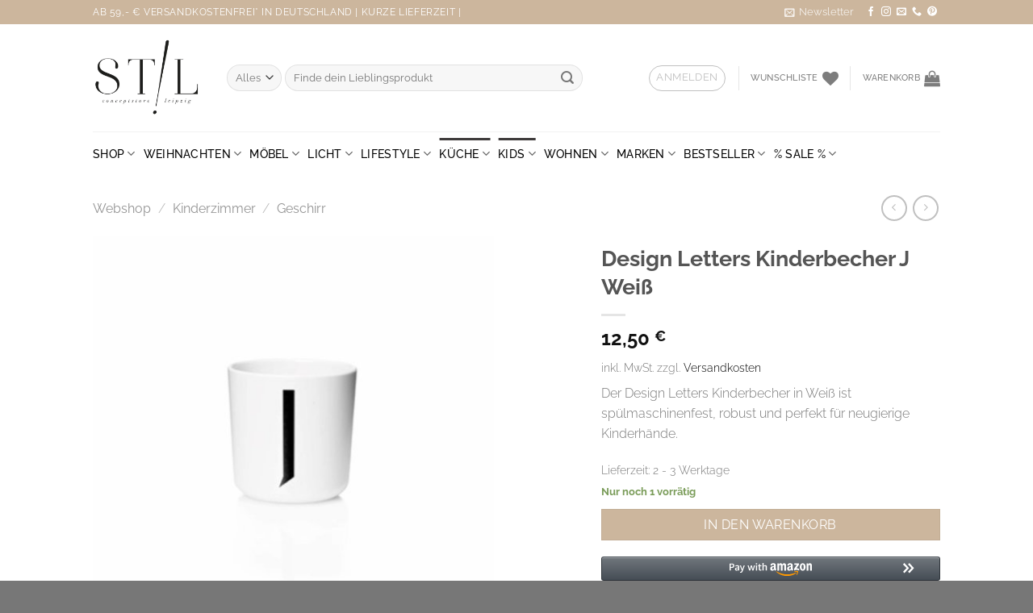

--- FILE ---
content_type: text/html; charset=UTF-8
request_url: https://www.stilconceptstore.de/shop/design-letters-kinderbecher-j-weiss/
body_size: 97007
content:
<!DOCTYPE html>
<html lang="de" class="loading-site no-js">
<head>
<meta charset="UTF-8"/>
<link rel="profile" href="http://gmpg.org/xfn/11"/>
<link rel="pingback" href="https://www.stilconceptstore.de/xmlrpc.php"/>
<meta name='robots' content='index, follow, max-image-preview:large, max-snippet:-1, max-video-preview:-1'/>
<style>img:is([sizes="auto" i], [sizes^="auto," i]){contain-intrinsic-size:3000px 1500px}</style>
<meta name="viewport" content="width=device-width, initial-scale=1"/>
<title>Design Letters Kinderbecher J Weiß – Alle Buchstaben im Shop</title>
<meta name="description" content="Design Letters Kinderbecher J Weiß misst Ø 7,5 x H 7,5 cm. Bruchsicherer Becher, Spülmaschinenfest, individuell! ♥ Lieferzeit 1-2 Tage ♥ jetzt bestellen."/>
<link rel="canonical" href="https://www.stilconceptstore.de/shop/design-letters-kinderbecher-j-weiss/"/>
<meta property="og:locale" content="de_DE"/>
<meta property="og:type" content="product"/>
<meta property="og:title" content="Design Letters Kinderbecher J Weiß"/>
<meta property="og:description" content="Der Design Letters Kinderbecher in Weiß ist spülmaschinenfest, robust und perfekt für neugierige Kinderhände."/>
<meta property="og:url" content="https://www.stilconceptstore.de/shop/design-letters-kinderbecher-j-weiss/"/>
<meta property="og:site_name" content="STIL"/>
<meta property="article:modified_time" content="2026-01-05T21:15:04+00:00"/>
<meta property="og:image" content="https://www.stilconceptstore.de/wp-content/uploads/2023/09/Becher-J.jpg"/>
<meta property="og:image:width" content="1500"/>
<meta property="og:image:height" content="1500"/>
<meta property="og:image:type" content="image/jpeg"/>
<meta name="twitter:card" content="summary_large_image"/>
<meta name="twitter:label1" content="Preis"/>
<meta name="twitter:data1" content="12,50&nbsp;&euro;"/>
<meta name="twitter:label2" content="Verfügbarkeit"/>
<meta name="twitter:data2" content="Auf Lager"/>
<script type="application/ld+json" class="yoast-schema-graph">{"@context":"https://schema.org","@graph":[{"@type":["WebPage","ItemPage"],"@id":"https://www.stilconceptstore.de/shop/design-letters-kinderbecher-j-weiss/","url":"https://www.stilconceptstore.de/shop/design-letters-kinderbecher-j-weiss/","name":"Design Letters Kinderbecher J Weiß – Alle Buchstaben im Shop","isPartOf":{"@id":"https://www.stilconceptstore.de/#website"},"primaryImageOfPage":{"@id":"https://www.stilconceptstore.de/shop/design-letters-kinderbecher-j-weiss/#primaryimage"},"image":{"@id":"https://www.stilconceptstore.de/shop/design-letters-kinderbecher-j-weiss/#primaryimage"},"thumbnailUrl":"https://www.stilconceptstore.de/wp-content/uploads/2023/09/Becher-J.jpg","description":"Design Letters Kinderbecher J Weiß misst Ø 7,5 x H 7,5 cm. Bruchsicherer Becher, Spülmaschinenfest, individuell! ♥ Lieferzeit 1-2 Tage ♥ jetzt bestellen.","breadcrumb":{"@id":"https://www.stilconceptstore.de/shop/design-letters-kinderbecher-j-weiss/#breadcrumb"},"inLanguage":"de","potentialAction":{"@type":"BuyAction","target":"https://www.stilconceptstore.de/shop/design-letters-kinderbecher-j-weiss/"}},{"@type":"ImageObject","inLanguage":"de","@id":"https://www.stilconceptstore.de/shop/design-letters-kinderbecher-j-weiss/#primaryimage","url":"https://www.stilconceptstore.de/wp-content/uploads/2023/09/Becher-J.jpg","contentUrl":"https://www.stilconceptstore.de/wp-content/uploads/2023/09/Becher-J.jpg","width":1500,"height":1500,"caption":"Design Letters Kinderbecher J Weiß"},{"@type":"BreadcrumbList","@id":"https://www.stilconceptstore.de/shop/design-letters-kinderbecher-j-weiss/#breadcrumb","itemListElement":[{"@type":"ListItem","position":1,"name":"STIL","item":"https://www.stilconceptstore.de/"},{"@type":"ListItem","position":2,"name":"Webshop","item":"https://www.stilconceptstore.de/shop/"},{"@type":"ListItem","position":3,"name":"Küche","item":"https://www.stilconceptstore.de/produkt-kategorie/stil_kueche/"},{"@type":"ListItem","position":4,"name":"Gedeckter Tisch","item":"https://www.stilconceptstore.de/produkt-kategorie/stil_kueche/gedeckter-tisch/"},{"@type":"ListItem","position":5,"name":"Geschirr","item":"https://www.stilconceptstore.de/produkt-kategorie/stil_kueche/gedeckter-tisch/geschirr/"},{"@type":"ListItem","position":6,"name":"Becher &amp; Tassen","item":"https://www.stilconceptstore.de/produkt-kategorie/stil_kueche/gedeckter-tisch/geschirr/becher-tassen/"},{"@type":"ListItem","position":7,"name":"Design Letters Kinderbecher J Weiß"}]},{"@type":"WebSite","@id":"https://www.stilconceptstore.de/#website","url":"https://www.stilconceptstore.de/","name":"STIL","description":"conceptstore","publisher":{"@id":"https://www.stilconceptstore.de/#organization"},"potentialAction":[{"@type":"SearchAction","target":{"@type":"EntryPoint","urlTemplate":"https://www.stilconceptstore.de/?s={search_term_string}"},"query-input":{"@type":"PropertyValueSpecification","valueRequired":true,"valueName":"search_term_string"}}],"inLanguage":"de"},{"@type":"Organization","@id":"https://www.stilconceptstore.de/#organization","name":"STIL - conceptstore leipzig","url":"https://www.stilconceptstore.de/","logo":{"@type":"ImageObject","inLanguage":"de","@id":"https://www.stilconceptstore.de/#/schema/logo/image/","url":"","contentUrl":"","caption":"STIL - conceptstore leipzig"},"image":{"@id":"https://www.stilconceptstore.de/#/schema/logo/image/"},"sameAs":["https://www.facebook.com/pages/S-T-I-L-conceptstore-leipzig/684753311612310?ref=hl","https://instagram.com/stil_conceptstore/","https://de.pinterest.com/stilleipzig/"]}]}</script>
<meta property="product:brand" content="Design Letters"/>
<meta property="product:price:amount" content="12.50"/>
<meta property="product:price:currency" content="EUR"/>
<meta property="og:availability" content="instock"/>
<meta property="product:availability" content="instock"/>
<meta property="product:retailer_item_id" content="20106000J"/>
<meta property="product:condition" content="new"/>
<link rel='dns-prefetch' href='//static-eu.payments-amazon.com'/>
<link rel='prefetch' href='https://www.stilconceptstore.de/wp-content/themes/flatsome/assets/js/flatsome.js?ver=e1ad26bd5672989785e1'/>
<link rel='prefetch' href='https://www.stilconceptstore.de/wp-content/themes/flatsome/assets/js/chunk.slider.js?ver=3.19.9'/>
<link rel='prefetch' href='https://www.stilconceptstore.de/wp-content/themes/flatsome/assets/js/chunk.popups.js?ver=3.19.9'/>
<link rel='prefetch' href='https://www.stilconceptstore.de/wp-content/themes/flatsome/assets/js/chunk.tooltips.js?ver=3.19.9'/>
<link rel='prefetch' href='https://www.stilconceptstore.de/wp-content/themes/flatsome/assets/js/woocommerce.js?ver=dd6035ce106022a74757'/>
<script consent-skip-blocker="1" data-skip-lazy-load="js-extra"  data-cfasync="false">(function(w,d){w[d]=w[d]||[];w.gtag=function(){w[d].push(arguments)}})(window,"dataLayer");</script><script consent-skip-blocker="1" data-skip-lazy-load="js-extra"  data-cfasync="false">(function(w,d){w[d]=w[d]||[];w.gtag=function(){w[d].push(arguments)}})(window,"dataLayer");</script><script consent-skip-blocker="1" data-skip-lazy-load="js-extra"  data-cfasync="false">(function(w,d){w[d]=w[d]||[];w.gtag=function(){w[d].push(arguments)}})(window,"dataLayer");</script><script consent-skip-blocker="1" data-skip-lazy-load="js-extra"  data-cfasync="false">window.gtag&&(()=>{gtag('set', 'url_passthrough', false);
gtag('set', 'ads_data_redaction', true);
for (const d of [{"ad_storage":"denied","ad_user_data":"denied","ad_personalization":"denied","analytics_storage":"denied","functionality_storage":"denied","personalization_storage":"denied","security_storage":"denied","stripe-zahlungsmethoden":"denied","paypal-button":"denied","amazon-pay-script":"denied","woocommerce":"denied","youtube":"denied","google-maps":"denied","gravatar-avatar-images":"denied","wordpress-comments":"denied","google-analytics-analytics-4":"denied","google-ads-conversion-tracking-1":"denied","facebook-pixel":"denied","facebook-like-share-comments":"denied","wait_for_update":1000}]){
gtag('consent', 'default', d);
}})()</script><style>[consent-id]:not(.rcb-content-blocker):not([consent-transaction-complete]):not([consent-visual-use-parent^="children:"]):not([consent-confirm]){opacity:0!important;}
.rcb-content-blocker+.rcb-content-blocker-children-fallback~*{display:none!important;}</style><script src='//www.stilconceptstore.de/wp-content/cache/wpfc-minified/du23nvuy/hk5a.js'></script>
<script type="application/json" data-skip-lazy-load="js-extra" data-skip-moving="true" data-no-defer nitro-exclude data-alt-type="application/ld+json" data-dont-merge data-wpmeteor-nooptimize="true" data-cfasync="false" id="af047d3328ad6a435372f8b92e82bd2e01-js-extra">{"slug":"real-cookie-banner-pro","textDomain":"real-cookie-banner","version":"5.0.10","restUrl":"https:\/\/www.stilconceptstore.de\/wp-json\/real-cookie-banner\/v1\/","restNamespace":"real-cookie-banner\/v1","restPathObfuscateOffset":"8b34aaa6afc68692","restRoot":"https:\/\/www.stilconceptstore.de\/wp-json\/","restQuery":{"_v":"5.0.10","_locale":"user"},"restNonce":"71f150a055","restRecreateNonceEndpoint":"https:\/\/www.stilconceptstore.de\/wp-admin\/admin-ajax.php?action=rest-nonce","publicUrl":"https:\/\/www.stilconceptstore.de\/wp-content\/plugins\/real-cookie-banner-pro\/public\/","chunkFolder":"dist","chunksLanguageFolder":"https:\/\/www.stilconceptstore.de\/wp-content\/languages\/mo-cache\/real-cookie-banner-pro\/","chunks":{"chunk-config-tab-blocker.lite.js":["de_DE-83d48f038e1cf6148175589160cda67e","de_DE-f3a58573f9ed1125e6441a73d3b01af3","de_DE-2e71c8c1d3d1be59acee11970e254e0e","de_DE-e8b2dd606e80931c891d633086cb8b96"],"chunk-config-tab-blocker.pro.js":["de_DE-ddf5ae983675e7b6eec2afc2d53654a2","de_DE-deb51440a0996dcecf5eb89c54cecce2","de_DE-656298de7f62f753c3a40cc13ac6f0cb","de_DE-9913ad75dad534aa8026de24a0203a7e"],"chunk-config-tab-consent.lite.js":["de_DE-3823d7521a3fc2857511061e0d660408"],"chunk-config-tab-consent.pro.js":["de_DE-9cb9ecf8c1e8ce14036b5f3a5e19f098"],"chunk-config-tab-cookies.lite.js":["de_DE-1a51b37d0ef409906245c7ed80d76040","de_DE-f3a58573f9ed1125e6441a73d3b01af3","de_DE-2e71c8c1d3d1be59acee11970e254e0e"],"chunk-config-tab-cookies.pro.js":["de_DE-572ee75deed92e7a74abba4b86604687","de_DE-deb51440a0996dcecf5eb89c54cecce2","de_DE-656298de7f62f753c3a40cc13ac6f0cb"],"chunk-config-tab-dashboard.lite.js":["de_DE-f843c51245ecd2b389746275b3da66b6"],"chunk-config-tab-dashboard.pro.js":["de_DE-ae5ae8f925f0409361cfe395645ac077"],"chunk-config-tab-import.lite.js":["de_DE-66df94240f04843e5a208823e466a850"],"chunk-config-tab-import.pro.js":["de_DE-e5fee6b51986d4ff7a051d6f6a7b076a"],"chunk-config-tab-licensing.lite.js":["de_DE-e01f803e4093b19d6787901b9591b5a6"],"chunk-config-tab-licensing.pro.js":["de_DE-4918ea9704f47c2055904e4104d4ffba"],"chunk-config-tab-scanner.lite.js":["de_DE-b10b39f1099ef599835c729334e38429"],"chunk-config-tab-scanner.pro.js":["de_DE-752a1502ab4f0bebfa2ad50c68ef571f"],"chunk-config-tab-settings.lite.js":["de_DE-37978e0b06b4eb18b16164a2d9c93a2c"],"chunk-config-tab-settings.pro.js":["de_DE-e59d3dcc762e276255c8989fbd1f80e3"],"chunk-config-tab-tcf.lite.js":["de_DE-4f658bdbf0aa370053460bc9e3cd1f69","de_DE-f3a58573f9ed1125e6441a73d3b01af3","de_DE-e8b2dd606e80931c891d633086cb8b96"],"chunk-config-tab-tcf.pro.js":["de_DE-e1e83d5b8a28f1f91f63b9de2a8b181a","de_DE-deb51440a0996dcecf5eb89c54cecce2","de_DE-9913ad75dad534aa8026de24a0203a7e"]},"others":{"customizeValuesBanner":"{\"layout\":{\"type\":\"dialog\",\"maxHeightEnabled\":true,\"maxHeight\":615,\"dialogMaxWidth\":530,\"dialogPosition\":\"middleCenter\",\"dialogMargin\":[0,0,0,0],\"bannerPosition\":\"bottom\",\"bannerMaxWidth\":1024,\"dialogBorderRadius\":3,\"borderRadius\":5,\"animationIn\":\"slideInUp\",\"animationInDuration\":500,\"animationInOnlyMobile\":true,\"animationOut\":\"none\",\"animationOutDuration\":500,\"animationOutOnlyMobile\":true,\"overlay\":true,\"overlayBg\":\"#000000\",\"overlayBgAlpha\":50,\"overlayBlur\":2},\"decision\":{\"acceptAll\":\"button\",\"acceptEssentials\":\"button\",\"showCloseIcon\":true,\"acceptIndividual\":\"link\",\"buttonOrder\":\"all,individual,save,essential\",\"showGroups\":true,\"groupsFirstView\":true,\"saveButton\":\"afterChange\"},\"design\":{\"bg\":\"#ffffff\",\"textAlign\":\"center\",\"linkTextDecoration\":\"underline\",\"borderWidth\":0,\"borderColor\":\"#ffffff\",\"fontSize\":13,\"fontColor\":\"#2b2b2b\",\"fontInheritFamily\":true,\"fontFamily\":\"Arial, Helvetica, sans-serif\",\"fontWeight\":\"normal\",\"boxShadowEnabled\":true,\"boxShadowOffsetX\":0,\"boxShadowOffsetY\":5,\"boxShadowBlurRadius\":13,\"boxShadowSpreadRadius\":0,\"boxShadowColor\":\"#000000\",\"boxShadowColorAlpha\":20},\"headerDesign\":{\"inheritBg\":true,\"bg\":\"#f4f4f4\",\"inheritTextAlign\":true,\"textAlign\":\"center\",\"padding\":[17,20,15,20],\"logo\":\"\",\"logoRetina\":\"\",\"logoMaxHeight\":40,\"logoPosition\":\"left\",\"logoMargin\":[5,15,5,15],\"fontSize\":20,\"fontColor\":\"#2b2b2b\",\"fontInheritFamily\":true,\"fontFamily\":\"Arial, Helvetica, sans-serif\",\"fontWeight\":\"normal\",\"borderWidth\":1,\"borderColor\":\"#efefef\"},\"bodyDesign\":{\"padding\":[10,20,5,20],\"descriptionInheritFontSize\":true,\"descriptionFontSize\":13,\"dottedGroupsInheritFontSize\":true,\"dottedGroupsFontSize\":13,\"dottedGroupsBulletColor\":\"#15779b\",\"teachingsInheritTextAlign\":true,\"teachingsTextAlign\":\"center\",\"teachingsSeparatorActive\":true,\"teachingsSeparatorWidth\":50,\"teachingsSeparatorHeight\":1,\"teachingsSeparatorColor\":\"#ccb69d\",\"teachingsInheritFontSize\":false,\"teachingsFontSize\":12,\"teachingsInheritFontColor\":false,\"teachingsFontColor\":\"#757575\",\"accordionMargin\":[10,0,5,0],\"accordionPadding\":[5,10,5,10],\"accordionArrowType\":\"outlined\",\"accordionArrowColor\":\"#ccb69d\",\"accordionBg\":\"#ffffff\",\"accordionActiveBg\":\"#f9f9f9\",\"accordionHoverBg\":\"#efefef\",\"accordionBorderWidth\":1,\"accordionBorderColor\":\"#efefef\",\"accordionTitleFontSize\":12,\"accordionTitleFontColor\":\"#2b2b2b\",\"accordionTitleFontWeight\":\"normal\",\"accordionDescriptionMargin\":[5,0,0,0],\"accordionDescriptionFontSize\":12,\"accordionDescriptionFontColor\":\"#757575\",\"accordionDescriptionFontWeight\":\"normal\",\"acceptAllOneRowLayout\":false,\"acceptAllPadding\":[10,10,10,10],\"acceptAllBg\":\"#ccb69d\",\"acceptAllTextAlign\":\"center\",\"acceptAllFontSize\":18,\"acceptAllFontColor\":\"#ffffff\",\"acceptAllFontWeight\":\"normal\",\"acceptAllBorderWidth\":0,\"acceptAllBorderColor\":\"#000000\",\"acceptAllHoverBg\":\"#ccc2b7\",\"acceptAllHoverFontColor\":\"#ffffff\",\"acceptAllHoverBorderColor\":\"#000000\",\"acceptEssentialsUseAcceptAll\":true,\"acceptEssentialsButtonType\":\"\",\"acceptEssentialsPadding\":[10,10,10,10],\"acceptEssentialsBg\":\"#efefef\",\"acceptEssentialsTextAlign\":\"center\",\"acceptEssentialsFontSize\":18,\"acceptEssentialsFontColor\":\"#0a0a0a\",\"acceptEssentialsFontWeight\":\"normal\",\"acceptEssentialsBorderWidth\":0,\"acceptEssentialsBorderColor\":\"#000000\",\"acceptEssentialsHoverBg\":\"#e8e8e8\",\"acceptEssentialsHoverFontColor\":\"#000000\",\"acceptEssentialsHoverBorderColor\":\"#000000\",\"acceptIndividualPadding\":[5,5,5,5],\"acceptIndividualBg\":\"#ffffff\",\"acceptIndividualTextAlign\":\"center\",\"acceptIndividualFontSize\":16,\"acceptIndividualFontColor\":\"#ccb69d\",\"acceptIndividualFontWeight\":\"normal\",\"acceptIndividualBorderWidth\":0,\"acceptIndividualBorderColor\":\"#000000\",\"acceptIndividualHoverBg\":\"#ffffff\",\"acceptIndividualHoverFontColor\":\"#afa19a\",\"acceptIndividualHoverBorderColor\":\"#000000\"},\"footerDesign\":{\"poweredByLink\":false,\"inheritBg\":false,\"bg\":\"#fcfcfc\",\"inheritTextAlign\":true,\"textAlign\":\"center\",\"padding\":[10,20,15,20],\"fontSize\":14,\"fontColor\":\"#757474\",\"fontInheritFamily\":true,\"fontFamily\":\"Arial, Helvetica, sans-serif\",\"fontWeight\":\"normal\",\"hoverFontColor\":\"#2b2b2b\",\"borderWidth\":1,\"borderColor\":\"#efefef\",\"languageSwitcher\":\"flags\"},\"texts\":{\"headline\":\"Privatsph\\u00e4re-Einstellungen\",\"description\":\"Wir verwenden Cookies und \\u00e4hnliche Technologien auf unserer Website und verarbeiten personenbezogene Daten von dir (z.B. IP-Adresse), um z.B. Inhalte und Anzeigen zu personalisieren, Medien von Drittanbietern einzubinden oder Zugriffe auf unsere Website zu analysieren. Die Datenverarbeitung kann auch erst in Folge gesetzter Cookies stattfinden. Wir teilen diese Daten mit Dritten, die wir in den Privatsph\\u00e4re-Einstellungen benennen.<br \\\/><br \\\/>Die Datenverarbeitung kann mit deiner Einwilligung oder auf Basis eines berechtigten Interesses erfolgen, dem du in den Privatsph\\u00e4re-Einstellungen widersprechen kannst. Du hast das Recht, nicht einzuwilligen und deine Einwilligung zu einem sp\\u00e4teren Zeitpunkt zu \\u00e4ndern oder zu widerrufen. Weitere Informationen zur Verwendung deiner Daten findest du in unserer {{privacyPolicy}}Datenschutzerkl\\u00e4rung{{\\\/privacyPolicy}}.\",\"acceptAll\":\"Alle akzeptieren\",\"acceptEssentials\":\"Weiter ohne Einwilligung\",\"acceptIndividual\":\"Privatsph\\u00e4re-Einstellungen individuell festlegen\",\"poweredBy\":\"1\",\"dataProcessingInUnsafeCountries\":\"Einige Services verarbeiten personenbezogene Daten in unsicheren Drittl\\u00e4ndern. Indem du in die Nutzung dieser Services einwilligst, erkl\\u00e4rst du dich auch mit der Verarbeitung deiner Daten in diesen unsicheren Drittl\\u00e4ndern gem\\u00e4\\u00df {{legalBasis}} einverstanden. Dies birgt das Risiko, dass deine Daten von Beh\\u00f6rden zu Kontroll- und \\u00dcberwachungszwecken verarbeitet werden, m\\u00f6glicherweise ohne die M\\u00f6glichkeit eines Rechtsbehelfs.\",\"ageNoticeBanner\":\"Du bist unter {{minAge}} Jahre alt? Dann kannst du nicht in optionale Services einwilligen. Du kannst deine Eltern oder Erziehungsberechtigten bitten, mit dir in diese Services einzuwilligen.\",\"ageNoticeBlocker\":\"Du bist unter {{minAge}} Jahre alt? Leider darfst du in diesen Service nicht selbst einwilligen, um diese Inhalte zu sehen. Bitte deine Eltern oder Erziehungsberechtigten, in den Service mit dir einzuwilligen!\",\"listServicesNotice\":\"Wenn du alle Services akzeptierst, erlaubst du, dass {{services}} geladen werden. Diese sind nach ihrem Zweck in Gruppen {{serviceGroups}} unterteilt (Zugeh\\u00f6rigkeit durch hochgestellte Zahlen gekennzeichnet).\",\"listServicesLegitimateInterestNotice\":\"Au\\u00dferdem werden {{services}} auf der Grundlage eines berechtigten Interesses geladen.\",\"tcfStacksCustomName\":\"Services mit verschiedenen Zwecken au\\u00dferhalb des TCF-Standards\",\"tcfStacksCustomDescription\":\"Services, die Einwilligungen nicht \\u00fcber den TCF-Standard, sondern \\u00fcber andere Technologien teilen. Diese werden nach ihrem Zweck in mehrere Gruppen unterteilt. Einige davon werden aufgrund eines berechtigten Interesses genutzt (z.B. Gefahrenabwehr), andere werden nur mit deiner Einwilligung genutzt. Details zu den einzelnen Gruppen und Zwecken der Services findest du in den individuellen Privatsph\\u00e4re-Einstellungen.\",\"consentForwardingExternalHosts\":\"Deine Einwilligung gilt auch auf {{websites}}.\",\"blockerHeadline\":\"{{name}} aufgrund von Privatsph\\u00e4re-Einstellungen blockiert\",\"blockerLinkShowMissing\":\"Zeige alle Services, in die du noch einwilligen musst\",\"blockerLoadButton\":\"Services akzeptieren und Inhalte laden\",\"blockerAcceptInfo\":\"Wenn du die blockierten Inhalte l\\u00e4dst, werden deine Datenschutzeinstellungen angepasst. Inhalte aus diesem Service werden in Zukunft nicht mehr blockiert.\",\"stickyHistory\":\"Historie der Privatsph\\u00e4re-Einstellungen\",\"stickyRevoke\":\"Einwilligungen widerrufen\",\"stickyRevokeSuccessMessage\":\"Du hast die Einwilligung f\\u00fcr Services mit dessen Cookies und Verarbeitung personenbezogener Daten erfolgreich widerrufen. Die Seite wird jetzt neu geladen!\",\"stickyChange\":\"Privatsph\\u00e4re-Einstellungen \\u00e4ndern\"},\"individualLayout\":{\"inheritDialogMaxWidth\":false,\"dialogMaxWidth\":970,\"inheritBannerMaxWidth\":true,\"bannerMaxWidth\":1980,\"descriptionTextAlign\":\"left\"},\"group\":{\"checkboxBg\":\"#f0f0f0\",\"checkboxBorderWidth\":1,\"checkboxBorderColor\":\"#d2d2d2\",\"checkboxActiveColor\":\"#ffffff\",\"checkboxActiveBg\":\"#15779b\",\"checkboxActiveBorderColor\":\"#11607d\",\"groupInheritBg\":true,\"groupBg\":\"#f4f4f4\",\"groupPadding\":[15,15,15,15],\"groupSpacing\":10,\"groupBorderRadius\":5,\"groupBorderWidth\":1,\"groupBorderColor\":\"#f4f4f4\",\"headlineFontSize\":16,\"headlineFontWeight\":\"normal\",\"headlineFontColor\":\"#2b2b2b\",\"descriptionFontSize\":14,\"descriptionFontColor\":\"#757575\",\"linkColor\":\"#757575\",\"linkHoverColor\":\"#2b2b2b\",\"detailsHideLessRelevant\":true},\"saveButton\":{\"useAcceptAll\":true,\"type\":\"button\",\"padding\":[10,10,10,10],\"bg\":\"#efefef\",\"textAlign\":\"center\",\"fontSize\":18,\"fontColor\":\"#0a0a0a\",\"fontWeight\":\"normal\",\"borderWidth\":0,\"borderColor\":\"#000000\",\"hoverBg\":\"#e8e8e8\",\"hoverFontColor\":\"#000000\",\"hoverBorderColor\":\"#000000\"},\"individualTexts\":{\"headline\":\"Individuelle Privatsph\\u00e4re-Einstellungen\",\"description\":\"Wir verwenden Cookies und \\u00e4hnliche Technologien auf unserer Website und verarbeiten personenbezogene Daten von dir (z.B. IP-Adresse), um z.B. Inhalte und Anzeigen zu personalisieren, Medien von Drittanbietern einzubinden oder Zugriffe auf unsere Website zu analysieren. Die Datenverarbeitung kann auch erst in Folge gesetzter Cookies stattfinden. Wir teilen diese Daten mit Dritten, die wir in den Privatsph\\u00e4re-Einstellungen benennen.<br \\\/><br \\\/>Die Datenverarbeitung kann mit deiner Einwilligung oder auf Basis eines berechtigten Interesses erfolgen, dem du in den Privatsph\\u00e4re-Einstellungen widersprechen kannst. Du hast das Recht, nicht einzuwilligen und deine Einwilligung zu einem sp\\u00e4teren Zeitpunkt zu \\u00e4ndern oder zu widerrufen. Weitere Informationen zur Verwendung deiner Daten findest du in unserer {{privacyPolicy}}Datenschutzerkl\\u00e4rung{{\\\/privacyPolicy}}.<br \\\/><br \\\/>Im Folgenden findest du eine \\u00dcbersicht \\u00fcber alle Services, die von dieser Website genutzt werden. Du kannst dir detaillierte Informationen zu jedem Service ansehen und ihm einzeln zustimmen oder von deinem Widerspruchsrecht Gebrauch machen.\",\"save\":\"Individuelle Auswahlen speichern\",\"showMore\":\"Service-Informationen anzeigen\",\"hideMore\":\"Service-Informationen ausblenden\",\"postamble\":\"\"},\"mobile\":{\"enabled\":true,\"maxHeight\":400,\"hideHeader\":false,\"alignment\":\"bottom\",\"scalePercent\":90,\"scalePercentVertical\":-50},\"sticky\":{\"enabled\":true,\"animationsEnabled\":true,\"alignment\":\"center\",\"bubbleBorderRadius\":50,\"icon\":\"incognito\",\"iconCustom\":\"\",\"iconCustomRetina\":\"\",\"iconSize\":11,\"iconColor\":\"#ffffff\",\"bubbleMargin\":[10,5,5,5],\"bubblePadding\":10,\"bubbleBg\":\"#000000\",\"bubbleBorderWidth\":0,\"bubbleBorderColor\":\"#10556f\",\"boxShadowEnabled\":true,\"boxShadowOffsetX\":0,\"boxShadowOffsetY\":2,\"boxShadowBlurRadius\":5,\"boxShadowSpreadRadius\":1,\"boxShadowColor\":\"#105b77\",\"boxShadowColorAlpha\":40,\"bubbleHoverBg\":\"#ffffff\",\"bubbleHoverBorderColor\":\"#000000\",\"hoverIconColor\":\"#000000\",\"hoverIconCustom\":\"\",\"hoverIconCustomRetina\":\"\",\"menuFontSize\":13,\"menuBorderRadius\":5,\"menuItemSpacing\":10,\"menuItemPadding\":[5,10,5,10]},\"customCss\":{\"css\":\"\",\"antiAdBlocker\":\"y\"}}","isPro":true,"showProHints":false,"proUrl":"https:\/\/devowl.io\/de\/go\/real-cookie-banner?source=rcb-lite","showLiteNotice":false,"frontend":{"groups":"[{\"id\":53234,\"name\":\"Essenziell\",\"slug\":\"essenziell\",\"description\":\"Essenzielle Services sind f\\u00fcr die grundlegende Funktionalit\\u00e4t der Website erforderlich. Sie enthalten nur technisch notwendige Services. Diesen Services kann nicht widersprochen werden.\",\"isEssential\":true,\"isDefault\":true,\"items\":[{\"id\":19828920,\"name\":\"Stripe - Zahlungsmethoden\",\"purpose\":\"Bereitstellung verschiedener Zahlungsmethoden im Checkout\",\"providerContact\":{\"phone\":\"\",\"email\":\"heretohelp@stripe.com\",\"link\":\"https:\\\/\\\/support.stripe.com\\\/\"},\"isProviderCurrentWebsite\":false,\"provider\":\"Stripe Payments Europe Limited 1 Grand Canal Street Lower, Grand Canal Dock, Dublin, D02 H210, Ireland\",\"uniqueName\":\"stripe-zahlungsmethoden\",\"isEmbeddingOnlyExternalResources\":true,\"legalBasis\":\"consent\",\"dataProcessingInCountries\":[],\"dataProcessingInCountriesSpecialTreatments\":[],\"technicalDefinitions\":[{\"type\":\"http\",\"name\":\"\",\"host\":\"\",\"duration\":0,\"durationUnit\":\"y\",\"isSessionDuration\":false,\"purpose\":\"\"}],\"codeDynamics\":[],\"providerPrivacyPolicyUrl\":\"https:\\\/\\\/stripe.com\\\/privacy-center\\\/legal\",\"providerLegalNoticeUrl\":\"https:\\\/\\\/stripe.com\\\/de\\\/legal\\\/imprint\",\"tagManagerOptInEventName\":\"\",\"tagManagerOptOutEventName\":\"\",\"googleConsentModeConsentTypes\":[],\"executePriority\":10,\"codeOptIn\":\"\",\"executeCodeOptInWhenNoTagManagerConsentIsGiven\":false,\"codeOptOut\":\"\",\"executeCodeOptOutWhenNoTagManagerConsentIsGiven\":false,\"deleteTechnicalDefinitionsAfterOptOut\":false,\"codeOnPageLoad\":\"\",\"presetId\":\"\"},{\"id\":19828770,\"name\":\"PayPal Button\",\"purpose\":\"Dieser Service stellt den PayPal Sofortkaufen Button zur Verf\\u00fcgung und erm\\u00f6glicht so die direkte Bestellung und Zahlung eines Artikels aus unserem Shop.\",\"providerContact\":{\"phone\":\"0800 7234500\",\"email\":\"impressum@paypal.com\",\"link\":\"https:\\\/\\\/www.paypal.com\\\/de\\\/smarthelp\\\/contact-us\"},\"isProviderCurrentWebsite\":false,\"provider\":\"PayPal (Europe) S.\\u00e0 r.l. et Cie, S.C.A., 22-24 Boulevard Royal, L-2449 Luxembourg\",\"uniqueName\":\"paypal-button\",\"isEmbeddingOnlyExternalResources\":true,\"legalBasis\":\"consent\",\"dataProcessingInCountries\":[\"US\",\"IE\",\"GB\",\"BE\",\"LU\"],\"dataProcessingInCountriesSpecialTreatments\":[\"standard-contractual-clauses\"],\"technicalDefinitions\":[{\"type\":\"http\",\"name\":\"\",\"host\":\"\",\"duration\":0,\"durationUnit\":\"y\",\"isSessionDuration\":false,\"purpose\":\"\"}],\"codeDynamics\":[],\"providerPrivacyPolicyUrl\":\"https:\\\/\\\/www.paypal.com\\\/de\\\/webapps\\\/mpp\\\/ua\\\/privacy-full\",\"providerLegalNoticeUrl\":\"https:\\\/\\\/www.paypal.com\\\/de\\\/webapps\\\/mpp\\\/imprint\",\"tagManagerOptInEventName\":\"\",\"tagManagerOptOutEventName\":\"\",\"googleConsentModeConsentTypes\":[],\"executePriority\":10,\"codeOptIn\":\"\",\"executeCodeOptInWhenNoTagManagerConsentIsGiven\":false,\"codeOptOut\":\"\",\"executeCodeOptOutWhenNoTagManagerConsentIsGiven\":false,\"deleteTechnicalDefinitionsAfterOptOut\":false,\"codeOnPageLoad\":\"\",\"presetId\":\"\"},{\"id\":19828459,\"name\":\"Amazon Pay\",\"purpose\":\"Das Amazon Pay script stellt den Button f\\u00fcr die Zahlungsmethode Amazon Pay zur Verf\\u00fcgung und sammelt keine personenbezogenen Daten. Erst durch die Verwendung, also das Dr\\u00fccken des Buttons wird eine Verbindung zum Amazon LogIn aufgebaut, \\u00fcber welchen Du Sich in Deinem Amazon Konto anmelden und Deine Bestellung mit der in Deinem Konto hinterlegten Zahlungsmethode bezahlen kannst.\",\"providerContact\":{\"phone\":\"+49 800 3 63 84 69\",\"email\":\"eu-privacy@amazon.de\",\"link\":\"https:\\\/\\\/pay.amazon.de\\\/kontakt\"},\"isProviderCurrentWebsite\":false,\"provider\":\"Amazon Payments Europe, S.C.A., 38 avenue J.F. Kennedy, L-1855 Luxembourg\",\"uniqueName\":\"amazon-pay-script\",\"isEmbeddingOnlyExternalResources\":true,\"legalBasis\":\"consent\",\"dataProcessingInCountries\":[],\"dataProcessingInCountriesSpecialTreatments\":[],\"technicalDefinitions\":[{\"type\":\"http\",\"name\":\"\",\"host\":\"\",\"duration\":0,\"durationUnit\":\"y\",\"isSessionDuration\":false,\"purpose\":\"\"}],\"codeDynamics\":[],\"providerPrivacyPolicyUrl\":\"https:\\\/\\\/pay.amazon.de\\\/help\\\/201212490\",\"providerLegalNoticeUrl\":\"https:\\\/\\\/pay.amazon.com\\\/de\\\/help\\\/201813100?ld=NSGoogle\",\"tagManagerOptInEventName\":\"\",\"tagManagerOptOutEventName\":\"\",\"googleConsentModeConsentTypes\":[],\"executePriority\":10,\"codeOptIn\":\"\",\"executeCodeOptInWhenNoTagManagerConsentIsGiven\":false,\"codeOptOut\":\"\",\"executeCodeOptOutWhenNoTagManagerConsentIsGiven\":false,\"deleteTechnicalDefinitionsAfterOptOut\":false,\"codeOnPageLoad\":\"\",\"presetId\":\"\"},{\"id\":19828446,\"name\":\"WooCommerce\",\"purpose\":\"WooCommerce erm\\u00f6glicht das Einbetten von einem E-Commerce-Shopsystem, mit dem du Produkte auf einer Website kaufen kannst. Dies erfordert die Verarbeitung der IP-Adresse und der Metadaten des Nutzers. Cookies oder Cookie-\\u00e4hnliche Technologien k\\u00f6nnen gespeichert und ausgelesen werden. Diese k\\u00f6nnen personenbezogene Daten und technische Daten wie Account-Informationen, Bewertungsdaten, Benutzer-ID, den Warenkorb des Benutzers in der Datenbank der Website, die zuletzt angesehenen Produkte und verborgene Hinweise enthalten. Diese Daten k\\u00f6nnen verwendet werden, um den Download-Prozess f\\u00fcr herunterladbare Produkte zu verfolgen. WooCommerce kann das Einkaufserlebnis personalisieren, indem es z.B. bereits angesehene Produkte erneut anzeigt. Das berechtigte Interesse an der Nutzung dieses Dienstes ist das Angebot von Waren und Produkten in einer digitalen Umgebung.\",\"providerContact\":{\"phone\":\"\",\"email\":\"\",\"link\":\"\"},\"isProviderCurrentWebsite\":true,\"provider\":\"\",\"uniqueName\":\"woocommerce\",\"isEmbeddingOnlyExternalResources\":false,\"legalBasis\":\"legitimate-interest\",\"dataProcessingInCountries\":[],\"dataProcessingInCountriesSpecialTreatments\":[],\"technicalDefinitions\":[{\"type\":\"local\",\"name\":\"wc_cart_hash_*\",\"host\":\"stilconceptstore.de\",\"duration\":0,\"durationUnit\":\"y\",\"isSessionDuration\":false,\"purpose\":\"Sitzungs-ID mit Hash vom Warenkorb, der verwendet wird, um den Inhalt des Warenkorbs zu verfolgen und \\u00c4nderungen im Warenkorb korrekt zu synchronisieren\"},{\"type\":\"http\",\"name\":\"woocommerce_cart_hash\",\"host\":\"stilconceptstore.de\",\"duration\":0,\"durationUnit\":\"y\",\"isSessionDuration\":true,\"purpose\":\"Hash, der den Inhalt des Warenkorbs und den Gesamtbetrag repr\\u00e4sentiert\"},{\"type\":\"http\",\"name\":\"wp_woocommerce_session_*\",\"host\":\"stilconceptstore.de\",\"duration\":2,\"durationUnit\":\"d\",\"isSessionDuration\":false,\"purpose\":\"Sitzungs-ID, und Verfolgung von Warenkorb und anderen Aktivit\\u00e4ten des Nutzers w\\u00e4hrend des Besuchs auf der Website\"},{\"type\":\"http\",\"name\":\"woocommerce_items_in_cart\",\"host\":\"stilconceptstore.de\",\"duration\":0,\"durationUnit\":\"y\",\"isSessionDuration\":true,\"purpose\":\"Markiert, ob etwas im Warenkorb liegt oder nicht\"},{\"type\":\"http\",\"name\":\"wc_cart_hash\",\"host\":\"stilconceptstore.de\",\"duration\":1,\"durationUnit\":\"y\",\"isSessionDuration\":true,\"purpose\":\"Hash vom Warenkorb, der verwendet wird, um den Inhalt des Warenkorbs zu verfolgen und \\u00c4nderungen im Warenkorb korrekt zu synchronisieren\"},{\"type\":\"session\",\"name\":\"wc_fragments_*\",\"host\":\"https:\\\/\\\/www.stilconceptstore.de\",\"duration\":1,\"durationUnit\":\"y\",\"isSessionDuration\":false,\"purpose\":\"\"},{\"type\":\"session\",\"name\":\"wc_cart_hash_*\",\"host\":\"https:\\\/\\\/www.stilconceptstore.de\",\"duration\":1,\"durationUnit\":\"y\",\"isSessionDuration\":false,\"purpose\":\"\"},{\"type\":\"http\",\"name\":\"wordpress_logged_in_*\",\"host\":\"stilconceptstore.de\",\"duration\":1,\"durationUnit\":\"y\",\"isSessionDuration\":true,\"purpose\":\"\"},{\"type\":\"http\",\"name\":\"wordpress_sec_*\",\"host\":\"stilconceptstore.de\",\"duration\":1,\"durationUnit\":\"y\",\"isSessionDuration\":true,\"purpose\":\"\"},{\"type\":\"http\",\"name\":\"comment_author_email_*\",\"host\":\"stilconceptstore.de\",\"duration\":1,\"durationUnit\":\"y\",\"isSessionDuration\":false,\"purpose\":\"\"},{\"type\":\"http\",\"name\":\"comment_author_*\",\"host\":\"stilconceptstore.de\",\"duration\":1,\"durationUnit\":\"y\",\"isSessionDuration\":false,\"purpose\":\"\"},{\"type\":\"http\",\"name\":\"sbjs_session\",\"host\":\"stilconceptstore.de\",\"duration\":30,\"durationUnit\":\"m\",\"isSessionDuration\":false,\"purpose\":\"\"},{\"type\":\"http\",\"name\":\"sbjs_udata\",\"host\":\"stilconceptstore.de\",\"duration\":1,\"durationUnit\":\"y\",\"isSessionDuration\":true,\"purpose\":\"\"},{\"type\":\"session\",\"name\":\"wc_cart_created\",\"host\":\"https:\\\/\\\/www.stilconceptstore.de\",\"duration\":1,\"durationUnit\":\"y\",\"isSessionDuration\":false,\"purpose\":\"Zeitpunkt der Warenkorberstellung, um zu verfolgen, wann der Warenkorb angelegt wurde\"},{\"type\":\"http\",\"name\":\"sbjs_first\",\"host\":\"stilconceptstore.de\",\"duration\":1,\"durationUnit\":\"y\",\"isSessionDuration\":true,\"purpose\":\"\"},{\"type\":\"http\",\"name\":\"sbjs_current\",\"host\":\"stilconceptstore.de\",\"duration\":1,\"durationUnit\":\"y\",\"isSessionDuration\":true,\"purpose\":\"\"},{\"type\":\"http\",\"name\":\"sbjs_first_add\",\"host\":\"stilconceptstore.de\",\"duration\":1,\"durationUnit\":\"y\",\"isSessionDuration\":true,\"purpose\":\"\"},{\"type\":\"http\",\"name\":\"sbjs_current_add\",\"host\":\"stilconceptstore.de\",\"duration\":1,\"durationUnit\":\"y\",\"isSessionDuration\":true,\"purpose\":\"\"},{\"type\":\"http\",\"name\":\"sbjs_migrations\",\"host\":\"stilconceptstore.de\",\"duration\":1,\"durationUnit\":\"y\",\"isSessionDuration\":true,\"purpose\":\"\"},{\"type\":\"http\",\"name\":\"woocommerce_recently_viewed\",\"host\":\"stilconceptstore.de\",\"duration\":1,\"durationUnit\":\"y\",\"isSessionDuration\":true,\"purpose\":\"Zuletzt angesehene Produkte, um dem Nutzer eine Liste der k\\u00fcrzlich angesehenen Artikel anzuzeigen\"},{\"type\":\"http\",\"name\":\"store_notice*\",\"host\":\"stilconceptstore.de\",\"duration\":1,\"durationUnit\":\"y\",\"isSessionDuration\":true,\"purpose\":\"\"}],\"codeDynamics\":[],\"providerPrivacyPolicyUrl\":\"\",\"providerLegalNoticeUrl\":\"\",\"tagManagerOptInEventName\":\"\",\"tagManagerOptOutEventName\":\"\",\"googleConsentModeConsentTypes\":[],\"executePriority\":10,\"codeOptIn\":\"\",\"executeCodeOptInWhenNoTagManagerConsentIsGiven\":false,\"codeOptOut\":\"\",\"executeCodeOptOutWhenNoTagManagerConsentIsGiven\":false,\"deleteTechnicalDefinitionsAfterOptOut\":false,\"codeOnPageLoad\":\"\",\"presetId\":\"woocommerce\"},{\"id\":19827843,\"name\":\"Real Cookie Banner\",\"purpose\":\"Real Cookie Banner bittet Website-Besucher um die Einwilligung zum Setzen von Cookies und zur Verarbeitung personenbezogener Daten. Dazu wird jedem Website-Besucher eine UUID (pseudonyme Identifikation des Nutzers) zugewiesen, die bis zum Ablauf des Cookies zur Speicherung der Einwilligung g\\u00fcltig ist. Cookies werden dazu verwendet, um zu testen, ob Cookies gesetzt werden k\\u00f6nnen, um Referenz auf die dokumentierte Einwilligung zu speichern, um zu speichern, in welche Services aus welchen Service-Gruppen der Besucher eingewilligt hat, und, falls Einwilligung nach dem Transparency & Consent Framework (TCF) eingeholt werden, um die Einwilligungen in TCF Partner, Zwecke, besondere Zwecke, Funktionen und besondere Funktionen zu speichern. Im Rahmen der Darlegungspflicht nach DSGVO wird die erhobene Einwilligung vollumf\\u00e4nglich dokumentiert. Dazu z\\u00e4hlt neben den Services und Service-Gruppen, in welche der Besucher eingewilligt hat, und falls Einwilligung nach dem TCF Standard eingeholt werden, in welche TCF Partner, Zwecke und Funktionen der Besucher eingewilligt hat, alle Einstellungen des Cookie Banners zum Zeitpunkt der Einwilligung als auch die technischen Umst\\u00e4nde (z.B. Gr\\u00f6\\u00dfe des Sichtbereichs bei der Einwilligung) und die Nutzerinteraktionen (z.B. Klick auf Buttons), die zur Einwilligung gef\\u00fchrt haben. Die Einwilligung wird pro Sprache einmal erhoben.\",\"providerContact\":{\"phone\":\"\",\"email\":\"\",\"link\":\"\"},\"isProviderCurrentWebsite\":true,\"provider\":\"\",\"uniqueName\":\"\",\"isEmbeddingOnlyExternalResources\":false,\"legalBasis\":\"legal-requirement\",\"dataProcessingInCountries\":[],\"dataProcessingInCountriesSpecialTreatments\":[],\"technicalDefinitions\":[{\"type\":\"http\",\"name\":\"real_cookie_banner*\",\"host\":\".stilconceptstore.de\",\"duration\":365,\"durationUnit\":\"d\",\"isSessionDuration\":false,\"purpose\":\"Eindeutiger Identifikator f\\u00fcr die Einwilligung, aber nicht f\\u00fcr den Website-Besucher. Revisionshash f\\u00fcr die Einstellungen des Cookie-Banners (Texte, Farben, Funktionen, Servicegruppen, Dienste, Content Blocker usw.). IDs f\\u00fcr eingewilligte Services und Service-Gruppen.\"},{\"type\":\"http\",\"name\":\"real_cookie_banner*-tcf\",\"host\":\".stilconceptstore.de\",\"duration\":365,\"durationUnit\":\"d\",\"isSessionDuration\":false,\"purpose\":\"Im Rahmen von TCF gesammelte Einwilligungen, die im TC-String-Format gespeichert werden, einschlie\\u00dflich TCF-Vendoren, -Zwecke, -Sonderzwecke, -Funktionen und -Sonderfunktionen.\"},{\"type\":\"http\",\"name\":\"real_cookie_banner*-gcm\",\"host\":\".stilconceptstore.de\",\"duration\":365,\"durationUnit\":\"d\",\"isSessionDuration\":false,\"purpose\":\"Die im Google Consent Mode gesammelten Einwilligungen in die verschiedenen Einwilligungstypen (Zwecke) werden f\\u00fcr alle mit dem Google Consent Mode kompatiblen Services gespeichert.\"},{\"type\":\"http\",\"name\":\"real_cookie_banner-test\",\"host\":\".stilconceptstore.de\",\"duration\":365,\"durationUnit\":\"d\",\"isSessionDuration\":false,\"purpose\":\"Cookie, der gesetzt wurde, um die Funktionalit\\u00e4t von HTTP-Cookies zu testen. Wird sofort nach dem Test gel\\u00f6scht.\"},{\"type\":\"local\",\"name\":\"real_cookie_banner*\",\"host\":\"https:\\\/\\\/www.stilconceptstore.de\",\"duration\":1,\"durationUnit\":\"d\",\"isSessionDuration\":false,\"purpose\":\"Eindeutiger Identifikator f\\u00fcr die Einwilligung, aber nicht f\\u00fcr den Website-Besucher. Revisionshash f\\u00fcr die Einstellungen des Cookie-Banners (Texte, Farben, Funktionen, Service-Gruppen, Services, Content Blocker usw.). IDs f\\u00fcr eingewilligte Services und Service-Gruppen. Wird nur solange gespeichert, bis die Einwilligung auf dem Website-Server dokumentiert ist.\"},{\"type\":\"local\",\"name\":\"real_cookie_banner*-tcf\",\"host\":\"https:\\\/\\\/www.stilconceptstore.de\",\"duration\":1,\"durationUnit\":\"d\",\"isSessionDuration\":false,\"purpose\":\"Im Rahmen von TCF gesammelte Einwilligungen werden im TC-String-Format gespeichert, einschlie\\u00dflich TCF Vendoren, Zwecke, besondere Zwecke, Funktionen und besondere Funktionen. Wird nur solange gespeichert, bis die Einwilligung auf dem Website-Server dokumentiert ist.\"},{\"type\":\"local\",\"name\":\"real_cookie_banner*-gcm\",\"host\":\"https:\\\/\\\/www.stilconceptstore.de\",\"duration\":1,\"durationUnit\":\"d\",\"isSessionDuration\":false,\"purpose\":\"Im Rahmen des Google Consent Mode erfasste Einwilligungen werden f\\u00fcr alle mit dem Google Consent Mode kompatiblen Services in Einwilligungstypen (Zwecke) gespeichert. Wird nur solange gespeichert, bis die Einwilligung auf dem Website-Server dokumentiert ist.\"},{\"type\":\"local\",\"name\":\"real_cookie_banner-consent-queue*\",\"host\":\"https:\\\/\\\/www.stilconceptstore.de\",\"duration\":1,\"durationUnit\":\"d\",\"isSessionDuration\":false,\"purpose\":\"Lokale Zwischenspeicherung (Caching) der Auswahl im Cookie-Banner, bis der Server die Einwilligung dokumentiert; Dokumentation periodisch oder bei Seitenwechseln versucht, wenn der Server nicht verf\\u00fcgbar oder \\u00fcberlastet ist.\"}],\"codeDynamics\":[],\"providerPrivacyPolicyUrl\":\"\",\"providerLegalNoticeUrl\":\"\",\"tagManagerOptInEventName\":\"\",\"tagManagerOptOutEventName\":\"\",\"googleConsentModeConsentTypes\":[],\"executePriority\":10,\"codeOptIn\":\"\",\"executeCodeOptInWhenNoTagManagerConsentIsGiven\":false,\"codeOptOut\":\"\",\"executeCodeOptOutWhenNoTagManagerConsentIsGiven\":false,\"deleteTechnicalDefinitionsAfterOptOut\":false,\"codeOnPageLoad\":\"\",\"presetId\":\"real-cookie-banner\"}]},{\"id\":53235,\"name\":\"Funktional\",\"slug\":\"funktional\",\"description\":\"Funktionale Services sind notwendig, um \\u00fcber die wesentliche Funktionalit\\u00e4t der Website hinausgehende Features wie h\\u00fcbschere Schriftarten, Videowiedergabe oder interaktive Web 2.0-Features bereitzustellen. Inhalte von z.B. Video- und Social Media-Plattformen sind standardm\\u00e4\\u00dfig gesperrt und k\\u00f6nnen zugestimmt werden. Wenn dem Service zugestimmt wird, werden diese Inhalte automatisch ohne weitere manuelle Einwilligung geladen.\",\"isEssential\":false,\"isDefault\":true,\"items\":[{\"id\":19828469,\"name\":\"Google Tag Manager\",\"purpose\":\"Google Tag Manager ist ein Dienst zur Verwaltung von Tags, die durch ein bestimmtes Ereignis ausgel\\u00f6st werden, welche ein drittes Script einf\\u00fcgen oder Daten an einen dritten Dienst senden. Auf dem Client-Ger\\u00e4t des Nutzers werden keine Cookies im technischen Sinne gesetzt, aber es werden technische und pers\\u00f6nliche Daten wie z.B. die IP-Adresse vom Client an den Server des Diensteanbieters \\u00fcbertragen, um die Nutzung des Dienstes zu erm\\u00f6glichen. Google Tag Manager erm\\u00f6glicht es sogenannte Tags (z. B. Einbindung von Drittanbieter-Services, Erfassung von Ereignissen, Weiterleitung von erhobenen Daten zwischen verschiedenen Services und \\u00e4hnliches) zu konfigurieren und verwalten. Dazu m\\u00fcssen die IP-Adresse und die Metadaten des Nutzers verarbeitet werden. Die Daten werden verarbeitet, um die Funktionalit\\u00e4ten des Google Tag Managers bereitstellen zu k\\u00f6nnen und um die Dienstleistungen von Google zu verbessern. Google gibt personenbezogene Daten an seine verbundenen Unternehmen und andere vertrauensw\\u00fcrdige Unternehmen oder Personen weiter, die diese Daten auf der Grundlage der Anweisungen von Google und in \\u00dcbereinstimmung mit den Datenschutzbestimmungen von Google f\\u00fcr sie verarbeiten.\",\"providerContact\":{\"phone\":\"+353 1 543 1000\",\"email\":\"dpo-google@google.com\",\"link\":\"https:\\\/\\\/support.google.com\\\/\"},\"isProviderCurrentWebsite\":false,\"provider\":\"Google Ireland Limited, Gordon House, Barrow Street, Dublin 4, Irland\",\"uniqueName\":\"gtm\",\"isEmbeddingOnlyExternalResources\":true,\"legalBasis\":\"consent\",\"dataProcessingInCountries\":[\"US\",\"IE\",\"AU\",\"BE\",\"BR\",\"CA\",\"CL\",\"FI\",\"FR\",\"DE\",\"HK\",\"IN\",\"ID\",\"IL\",\"IT\",\"JP\",\"KR\",\"NL\",\"PL\",\"QA\",\"SG\",\"ES\",\"CH\",\"TW\",\"GB\"],\"dataProcessingInCountriesSpecialTreatments\":[\"standard-contractual-clauses\",\"provider-is-self-certified-trans-atlantic-data-privacy-framework\"],\"technicalDefinitions\":[],\"codeDynamics\":{\"gtmContainerId\":\"GTM-K7F44R\"},\"providerPrivacyPolicyUrl\":\"https:\\\/\\\/business.safety.google\\\/intl\\\/de\\\/privacy\\\/\",\"providerLegalNoticeUrl\":\"https:\\\/\\\/www.google.de\\\/contact\\\/impressum.html\",\"tagManagerOptInEventName\":\"\",\"tagManagerOptOutEventName\":\"\",\"googleConsentModeConsentTypes\":[],\"executePriority\":10,\"codeOptIn\":\"base64-encoded:[base64]\",\"executeCodeOptInWhenNoTagManagerConsentIsGiven\":false,\"codeOptOut\":\"\",\"executeCodeOptOutWhenNoTagManagerConsentIsGiven\":false,\"deleteTechnicalDefinitionsAfterOptOut\":false,\"codeOnPageLoad\":\"base64-encoded:PHNjcmlwdD4KKGZ1bmN0aW9uKHcsZCl7d1tkXT13W2RdfHxbXTt3Lmd0YWc9ZnVuY3Rpb24oKXt3W2RdLnB1c2goYXJndW1lbnRzKX19KSh3aW5kb3csImRhdGFMYXllciIpOwo8L3NjcmlwdD4=\",\"presetId\":\"gtm\"},{\"id\":19828453,\"name\":\"YouTube\",\"purpose\":\"YouTube erm\\u00f6glicht das Einbetten von Inhalten auf Websites, die auf youtube.com ver\\u00f6ffentlicht werden, um die Website mit Videos zu verbessern. Dies erfordert die Verarbeitung der IP-Adresse und der Metadaten des Nutzers. Cookies oder Cookie-\\u00e4hnliche Technologien k\\u00f6nnen gespeichert und ausgelesen werden. Diese k\\u00f6nnen personenbezogene Daten und technische Daten wie Nutzer-IDs, Einwilligungen, Einstellungen des Videoplayers, verbundene Ger\\u00e4te, Interaktionen mit dem Service, Push-Benachrichtigungen und dem genutzten Konto enthalten. Diese Daten k\\u00f6nnen verwendet werden, um besuchte Websites zu erfassen, detaillierte Statistiken \\u00fcber das Nutzerverhalten zu erstellen und um die Dienste von Google zu verbessern. Sie k\\u00f6nnen auch zur Profilerstellung verwendet werden, z. B. um dir personalisierte Dienste anzubieten, wie Werbung auf der Grundlage deiner Interessen oder Empfehlungen. Diese Daten k\\u00f6nnen von Google mit den Daten der auf den Websites von Google (z. B. youtube.com und google.com) eingeloggten Nutzer verkn\\u00fcpft werden. Google stellt personenbezogene Daten seinen verbundenen Unternehmen, anderen vertrauensw\\u00fcrdigen Unternehmen oder Personen zur Verf\\u00fcgung, die diese Daten auf der Grundlage der Anweisungen von Google und in \\u00dcbereinstimmung mit den Datenschutzbestimmungen von Google verarbeiten k\\u00f6nnen.\",\"providerContact\":{\"phone\":\"+1 650 253 0000\",\"email\":\"dpo-google@google.com\",\"link\":\"https:\\\/\\\/support.google.com\\\/\"},\"isProviderCurrentWebsite\":false,\"provider\":\"Google Ireland Limited, Gordon House, Barrow Street, Dublin 4, Irland\",\"uniqueName\":\"youtube\",\"isEmbeddingOnlyExternalResources\":false,\"legalBasis\":\"consent\",\"dataProcessingInCountries\":[\"US\",\"IE\",\"CL\",\"NL\",\"BE\",\"FI\",\"DK\",\"TW\",\"JP\",\"SG\",\"BR\",\"GB\",\"FR\",\"DE\",\"PL\",\"ES\",\"IT\",\"CH\",\"IL\",\"KR\",\"IN\",\"HK\",\"AU\",\"QA\"],\"dataProcessingInCountriesSpecialTreatments\":[\"provider-is-self-certified-trans-atlantic-data-privacy-framework\"],\"technicalDefinitions\":[{\"type\":\"http\",\"name\":\"SIDCC\",\"host\":\".google.com\",\"duration\":1,\"durationUnit\":\"y\",\"isSessionDuration\":false,\"purpose\":\"\"},{\"type\":\"http\",\"name\":\"NID\",\"host\":\".google.com\",\"duration\":6,\"durationUnit\":\"mo\",\"isSessionDuration\":false,\"purpose\":\"\"},{\"type\":\"http\",\"name\":\"SIDCC\",\"host\":\".youtube.com\",\"duration\":1,\"durationUnit\":\"y\",\"isSessionDuration\":false,\"purpose\":\"\"},{\"type\":\"http\",\"name\":\"YSC\",\"host\":\".youtube.com\",\"duration\":0,\"durationUnit\":\"y\",\"isSessionDuration\":true,\"purpose\":\"\"},{\"type\":\"http\",\"name\":\"VISITOR_INFO1_LIVE\",\"host\":\".youtube.com\",\"duration\":6,\"durationUnit\":\"mo\",\"isSessionDuration\":false,\"purpose\":\"\"},{\"type\":\"http\",\"name\":\"PREF\",\"host\":\".youtube.com\",\"duration\":1,\"durationUnit\":\"y\",\"isSessionDuration\":false,\"purpose\":\"\"},{\"type\":\"http\",\"name\":\"LOGIN_INFO\",\"host\":\".youtube.com\",\"duration\":13,\"durationUnit\":\"mo\",\"isSessionDuration\":false,\"purpose\":\"\"},{\"type\":\"http\",\"name\":\"CONSENT\",\"host\":\".youtube.com\",\"duration\":9,\"durationUnit\":\"mo\",\"isSessionDuration\":false,\"purpose\":\"\"},{\"type\":\"http\",\"name\":\"CONSENT\",\"host\":\".google.com\",\"duration\":9,\"durationUnit\":\"mo\",\"isSessionDuration\":false,\"purpose\":\"\"},{\"type\":\"http\",\"name\":\"__Secure-3PAPISID\",\"host\":\".google.com\",\"duration\":13,\"durationUnit\":\"mo\",\"isSessionDuration\":false,\"purpose\":\"\"},{\"type\":\"http\",\"name\":\"SAPISID\",\"host\":\".google.com\",\"duration\":13,\"durationUnit\":\"mo\",\"isSessionDuration\":false,\"purpose\":\"\"},{\"type\":\"http\",\"name\":\"APISID\",\"host\":\".google.com\",\"duration\":13,\"durationUnit\":\"mo\",\"isSessionDuration\":false,\"purpose\":\"\"},{\"type\":\"http\",\"name\":\"HSID\",\"host\":\".google.com\",\"duration\":13,\"durationUnit\":\"mo\",\"isSessionDuration\":false,\"purpose\":\"\"},{\"type\":\"http\",\"name\":\"__Secure-3PSID\",\"host\":\".google.com\",\"duration\":13,\"durationUnit\":\"mo\",\"isSessionDuration\":false,\"purpose\":\"\"},{\"type\":\"http\",\"name\":\"__Secure-3PAPISID\",\"host\":\".youtube.com\",\"duration\":13,\"durationUnit\":\"mo\",\"isSessionDuration\":false,\"purpose\":\"\"},{\"type\":\"http\",\"name\":\"SAPISID\",\"host\":\".youtube.com\",\"duration\":13,\"durationUnit\":\"mo\",\"isSessionDuration\":false,\"purpose\":\"\"},{\"type\":\"http\",\"name\":\"HSID\",\"host\":\".youtube.com\",\"duration\":13,\"durationUnit\":\"mo\",\"isSessionDuration\":false,\"purpose\":\"\"},{\"type\":\"http\",\"name\":\"SSID\",\"host\":\".google.com\",\"duration\":13,\"durationUnit\":\"mo\",\"isSessionDuration\":false,\"purpose\":\"\"},{\"type\":\"http\",\"name\":\"SID\",\"host\":\".google.com\",\"duration\":13,\"durationUnit\":\"mo\",\"isSessionDuration\":false,\"purpose\":\"\"},{\"type\":\"http\",\"name\":\"SSID\",\"host\":\".youtube.com\",\"duration\":13,\"durationUnit\":\"mo\",\"isSessionDuration\":false,\"purpose\":\"\"},{\"type\":\"http\",\"name\":\"APISID\",\"host\":\".youtube.com\",\"duration\":13,\"durationUnit\":\"mo\",\"isSessionDuration\":false,\"purpose\":\"\"},{\"type\":\"http\",\"name\":\"__Secure-3PSID\",\"host\":\".youtube.com\",\"duration\":13,\"durationUnit\":\"mo\",\"isSessionDuration\":false,\"purpose\":\"\"},{\"type\":\"http\",\"name\":\"SID\",\"host\":\".youtube.com\",\"duration\":13,\"durationUnit\":\"mo\",\"isSessionDuration\":false,\"purpose\":\"\"},{\"type\":\"http\",\"name\":\"OTZ\",\"host\":\"www.google.com\",\"duration\":1,\"durationUnit\":\"d\",\"isSessionDuration\":false,\"purpose\":\"\"},{\"type\":\"http\",\"name\":\"IDE\",\"host\":\".doubleclick.net\",\"duration\":9,\"durationUnit\":\"mo\",\"isSessionDuration\":false,\"purpose\":\"\"},{\"type\":\"http\",\"name\":\"SOCS\",\"host\":\".youtube.com\",\"duration\":9,\"durationUnit\":\"mo\",\"isSessionDuration\":false,\"purpose\":\"\"},{\"type\":\"http\",\"name\":\"SOCS\",\"host\":\".google.com\",\"duration\":9,\"durationUnit\":\"mo\",\"isSessionDuration\":false,\"purpose\":\"\"},{\"type\":\"local\",\"name\":\"yt-remote-device-id\",\"host\":\"https:\\\/\\\/www.youtube.com\",\"duration\":1,\"durationUnit\":\"y\",\"isSessionDuration\":false,\"purpose\":\"\"},{\"type\":\"local\",\"name\":\"yt-player-headers-readable\",\"host\":\"https:\\\/\\\/www.youtube.com\",\"duration\":1,\"durationUnit\":\"y\",\"isSessionDuration\":false,\"purpose\":\"\"},{\"type\":\"local\",\"name\":\"ytidb::LAST_RESULT_ENTRY_KEY\",\"host\":\"https:\\\/\\\/www.youtube.com\",\"duration\":1,\"durationUnit\":\"y\",\"isSessionDuration\":false,\"purpose\":\"\"},{\"type\":\"local\",\"name\":\"yt-fullerscreen-edu-button-shown-count\",\"host\":\"https:\\\/\\\/www.youtube.com\",\"duration\":1,\"durationUnit\":\"y\",\"isSessionDuration\":false,\"purpose\":\"\"},{\"type\":\"local\",\"name\":\"yt-remote-connected-devices\",\"host\":\"https:\\\/\\\/www.youtube.com\",\"duration\":1,\"durationUnit\":\"y\",\"isSessionDuration\":false,\"purpose\":\"\"},{\"type\":\"local\",\"name\":\"yt-player-bandwidth\",\"host\":\"https:\\\/\\\/www.youtube.com\",\"duration\":1,\"durationUnit\":\"y\",\"isSessionDuration\":false,\"purpose\":\"\"},{\"type\":\"indexedDb\",\"name\":\"LogsDatabaseV2:*||\",\"host\":\"https:\\\/\\\/www.youtube.com\",\"duration\":1,\"durationUnit\":\"y\",\"isSessionDuration\":false,\"purpose\":\"\"},{\"type\":\"indexedDb\",\"name\":\"ServiceWorkerLogsDatabase\",\"host\":\"https:\\\/\\\/www.youtube.com\",\"duration\":1,\"durationUnit\":\"y\",\"isSessionDuration\":false,\"purpose\":\"\"},{\"type\":\"indexedDb\",\"name\":\"YtldbMeta\",\"host\":\"https:\\\/\\\/www.youtube.com\",\"duration\":1,\"durationUnit\":\"y\",\"isSessionDuration\":false,\"purpose\":\"\"},{\"type\":\"http\",\"name\":\"__Secure-YEC\",\"host\":\".youtube.com\",\"duration\":1,\"durationUnit\":\"y\",\"isSessionDuration\":false,\"purpose\":\"\"},{\"type\":\"http\",\"name\":\"test_cookie\",\"host\":\".doubleclick.net\",\"duration\":1,\"durationUnit\":\"d\",\"isSessionDuration\":false,\"purpose\":\"\"},{\"type\":\"local\",\"name\":\"yt-player-quality\",\"host\":\"https:\\\/\\\/www.youtube.com\",\"duration\":1,\"durationUnit\":\"y\",\"isSessionDuration\":false,\"purpose\":\"\"},{\"type\":\"local\",\"name\":\"yt-player-performance-cap\",\"host\":\"https:\\\/\\\/www.youtube.com\",\"duration\":1,\"durationUnit\":\"y\",\"isSessionDuration\":false,\"purpose\":\"\"},{\"type\":\"local\",\"name\":\"yt-player-volume\",\"host\":\"https:\\\/\\\/www.youtube.com\",\"duration\":1,\"durationUnit\":\"y\",\"isSessionDuration\":false,\"purpose\":\"\"},{\"type\":\"indexedDb\",\"name\":\"PersistentEntityStoreDb:*||\",\"host\":\"https:\\\/\\\/www.youtube.com\",\"duration\":1,\"durationUnit\":\"y\",\"isSessionDuration\":false,\"purpose\":\"\"},{\"type\":\"indexedDb\",\"name\":\"yt-idb-pref-storage:*||\",\"host\":\"https:\\\/\\\/www.youtube.com\",\"duration\":1,\"durationUnit\":\"y\",\"isSessionDuration\":false,\"purpose\":\"\"},{\"type\":\"local\",\"name\":\"yt.innertube::nextId\",\"host\":\"https:\\\/\\\/www.youtube.com\",\"duration\":1,\"durationUnit\":\"y\",\"isSessionDuration\":false,\"purpose\":\"\"},{\"type\":\"local\",\"name\":\"yt.innertube::requests\",\"host\":\"https:\\\/\\\/www.youtube.com\",\"duration\":1,\"durationUnit\":\"y\",\"isSessionDuration\":false,\"purpose\":\"\"},{\"type\":\"local\",\"name\":\"yt-html5-player-modules::subtitlesModuleData::module-enabled\",\"host\":\"https:\\\/\\\/www.youtube.com\",\"duration\":1,\"durationUnit\":\"y\",\"isSessionDuration\":false,\"purpose\":\"\"},{\"type\":\"session\",\"name\":\"yt-remote-session-app\",\"host\":\"https:\\\/\\\/www.youtube.com\",\"duration\":1,\"durationUnit\":\"y\",\"isSessionDuration\":false,\"purpose\":\"\"},{\"type\":\"session\",\"name\":\"yt-remote-cast-installed\",\"host\":\"https:\\\/\\\/www.youtube.com\",\"duration\":1,\"durationUnit\":\"y\",\"isSessionDuration\":false,\"purpose\":\"\"},{\"type\":\"session\",\"name\":\"yt-player-volume\",\"host\":\"https:\\\/\\\/www.youtube.com\",\"duration\":1,\"durationUnit\":\"y\",\"isSessionDuration\":false,\"purpose\":\"\"},{\"type\":\"session\",\"name\":\"yt-remote-session-name\",\"host\":\"https:\\\/\\\/www.youtube.com\",\"duration\":1,\"durationUnit\":\"y\",\"isSessionDuration\":false,\"purpose\":\"\"},{\"type\":\"session\",\"name\":\"yt-remote-cast-available\",\"host\":\"https:\\\/\\\/www.youtube.com\",\"duration\":1,\"durationUnit\":\"y\",\"isSessionDuration\":false,\"purpose\":\"\"},{\"type\":\"session\",\"name\":\"yt-remote-fast-check-period\",\"host\":\"https:\\\/\\\/www.youtube.com\",\"duration\":1,\"durationUnit\":\"y\",\"isSessionDuration\":false,\"purpose\":\"\"},{\"type\":\"local\",\"name\":\"*||::yt-player::yt-player-lv\",\"host\":\"https:\\\/\\\/www.youtube.com\",\"duration\":1,\"durationUnit\":\"y\",\"isSessionDuration\":false,\"purpose\":\"\"},{\"type\":\"indexedDb\",\"name\":\"swpushnotificationsdb\",\"host\":\"https:\\\/\\\/www.youtube.com\",\"duration\":1,\"durationUnit\":\"y\",\"isSessionDuration\":false,\"purpose\":\"\"},{\"type\":\"indexedDb\",\"name\":\"yt-player-local-media:*||\",\"host\":\"https:\\\/\\\/www.youtube.com\",\"duration\":1,\"durationUnit\":\"y\",\"isSessionDuration\":false,\"purpose\":\"\"},{\"type\":\"indexedDb\",\"name\":\"yt-it-response-store:*||\",\"host\":\"https:\\\/\\\/www.youtube.com\",\"duration\":1,\"durationUnit\":\"y\",\"isSessionDuration\":false,\"purpose\":\"\"},{\"type\":\"http\",\"name\":\"__HOST-GAPS\",\"host\":\"accounts.google.com\",\"duration\":13,\"durationUnit\":\"mo\",\"isSessionDuration\":false,\"purpose\":\"\"},{\"type\":\"http\",\"name\":\"OTZ\",\"host\":\"accounts.google.com\",\"duration\":1,\"durationUnit\":\"d\",\"isSessionDuration\":false,\"purpose\":\"\"},{\"type\":\"http\",\"name\":\"__Secure-1PSIDCC\",\"host\":\".google.com\",\"duration\":1,\"durationUnit\":\"y\",\"isSessionDuration\":false,\"purpose\":\"\"},{\"type\":\"http\",\"name\":\"__Secure-1PAPISID\",\"host\":\".google.com\",\"duration\":1,\"durationUnit\":\"y\",\"isSessionDuration\":false,\"purpose\":\"\"},{\"type\":\"http\",\"name\":\"__Secure-3PSIDCC\",\"host\":\".youtube.com\",\"duration\":1,\"durationUnit\":\"y\",\"isSessionDuration\":false,\"purpose\":\"\"},{\"type\":\"http\",\"name\":\"__Secure-1PAPISID\",\"host\":\".youtube.com\",\"duration\":13,\"durationUnit\":\"mo\",\"isSessionDuration\":false,\"purpose\":\"\"},{\"type\":\"http\",\"name\":\"__Secure-1PSID\",\"host\":\".youtube.com\",\"duration\":13,\"durationUnit\":\"mo\",\"isSessionDuration\":false,\"purpose\":\"\"},{\"type\":\"http\",\"name\":\"__Secure-3PSIDCC\",\"host\":\".google.com\",\"duration\":1,\"durationUnit\":\"y\",\"isSessionDuration\":false,\"purpose\":\"\"},{\"type\":\"http\",\"name\":\"__Secure-ENID\",\"host\":\".google.com\",\"duration\":1,\"durationUnit\":\"y\",\"isSessionDuration\":false,\"purpose\":\"\"},{\"type\":\"http\",\"name\":\"AEC\",\"host\":\".google.com\",\"duration\":6,\"durationUnit\":\"mo\",\"isSessionDuration\":false,\"purpose\":\"\"},{\"type\":\"http\",\"name\":\"__Secure-1PSID\",\"host\":\".google.com\",\"duration\":13,\"durationUnit\":\"mo\",\"isSessionDuration\":false,\"purpose\":\"\"},{\"type\":\"indexedDb\",\"name\":\"ytGefConfig:*||\",\"host\":\"https:\\\/\\\/www.youtube.com\",\"duration\":1,\"durationUnit\":\"y\",\"isSessionDuration\":false,\"purpose\":\"\"},{\"type\":\"http\",\"name\":\"__Host-3PLSID\",\"host\":\"accounts.google.com\",\"duration\":13,\"durationUnit\":\"mo\",\"isSessionDuration\":false,\"purpose\":\"\"},{\"type\":\"http\",\"name\":\"LSID\",\"host\":\"accounts.google.com\",\"duration\":13,\"durationUnit\":\"mo\",\"isSessionDuration\":false,\"purpose\":\"\"},{\"type\":\"http\",\"name\":\"ACCOUNT_CHOOSER\",\"host\":\"accounts.google.com\",\"duration\":13,\"durationUnit\":\"mo\",\"isSessionDuration\":false,\"purpose\":\"\"},{\"type\":\"http\",\"name\":\"__Host-1PLSID\",\"host\":\"accounts.google.com\",\"duration\":13,\"durationUnit\":\"mo\",\"isSessionDuration\":false,\"purpose\":\"\"}],\"codeDynamics\":[],\"providerPrivacyPolicyUrl\":\"https:\\\/\\\/policies.google.com\\\/privacy?hl=de\",\"providerLegalNoticeUrl\":\"https:\\\/\\\/www.google.de\\\/contact\\\/impressum.html\",\"tagManagerOptInEventName\":\"\",\"tagManagerOptOutEventName\":\"\",\"googleConsentModeConsentTypes\":[\"ad_storage\",\"ad_user_data\",\"ad_personalization\",\"analytics_storage\",\"personalization_storage\"],\"executePriority\":10,\"codeOptIn\":\"\",\"executeCodeOptInWhenNoTagManagerConsentIsGiven\":false,\"codeOptOut\":\"\",\"executeCodeOptOutWhenNoTagManagerConsentIsGiven\":false,\"deleteTechnicalDefinitionsAfterOptOut\":false,\"codeOnPageLoad\":\"\",\"presetId\":\"youtube\"},{\"id\":19828451,\"name\":\"Google Maps\",\"purpose\":\"Google Maps erm\\u00f6glicht das Einbetten von Karten direkt in Websites, um die Website zu verbessern. Dies erfordert die Verarbeitung der IP-Adresse und der Metadaten des Nutzers. Cookies oder Cookie-\\u00e4hnliche Technologien k\\u00f6nnen gespeichert und ausgelesen werden. Diese k\\u00f6nnen personenbezogene Daten und technische Daten wie Nutzer-IDs, Einwilligungen, Einstellungen der Karten-Software und Sicherheitstokens enthalten. Diese Daten k\\u00f6nnen verwendet werden, um besuchte Websites zu erfassen, detaillierte Statistiken \\u00fcber das Nutzerverhalten zu erstellen und um die Dienste von Google zu verbessern. Diese Daten k\\u00f6nnen von Google mit den Daten der auf den Websites von Google (z. B. google.com und youtube.com) eingeloggten Nutzer verkn\\u00fcpft werden. Google stellt personenbezogene Daten seinen verbundenen Unternehmen, anderen vertrauensw\\u00fcrdigen Unternehmen oder Personen zur Verf\\u00fcgung, die diese Daten auf der Grundlage der Anweisungen von Google und in \\u00dcbereinstimmung mit den Datenschutzbestimmungen von Google verarbeiten k\\u00f6nnen.\",\"providerContact\":{\"phone\":\"+353 1 543 1000\",\"email\":\"dpo-google@google.com\",\"link\":\"https:\\\/\\\/support.google.com\\\/\"},\"isProviderCurrentWebsite\":false,\"provider\":\"Google Ireland Limited, Gordon House, Barrow Street, Dublin 4, Irland\",\"uniqueName\":\"google-maps\",\"isEmbeddingOnlyExternalResources\":false,\"legalBasis\":\"consent\",\"dataProcessingInCountries\":[\"US\",\"IE\",\"AU\",\"BE\",\"BR\",\"CA\",\"CL\",\"FI\",\"FR\",\"DE\",\"HK\",\"IN\",\"ID\",\"IL\",\"IT\",\"JP\",\"KR\",\"NL\",\"PL\",\"QA\",\"SG\",\"ES\",\"CH\",\"TW\",\"GB\"],\"dataProcessingInCountriesSpecialTreatments\":[\"provider-is-self-certified-trans-atlantic-data-privacy-framework\"],\"technicalDefinitions\":[{\"type\":\"http\",\"name\":\"NID\",\"host\":\".google.com\",\"duration\":6,\"durationUnit\":\"mo\",\"isSessionDuration\":false,\"purpose\":\"\"},{\"type\":\"http\",\"name\":\"__Secure-3PSIDCC\",\"host\":\".google.com\",\"duration\":1,\"durationUnit\":\"y\",\"isSessionDuration\":false,\"purpose\":\"\"},{\"type\":\"http\",\"name\":\"__Secure-1PSIDCC\",\"host\":\".google.com\",\"duration\":1,\"durationUnit\":\"y\",\"isSessionDuration\":false,\"purpose\":\"\"},{\"type\":\"http\",\"name\":\"SIDCC\",\"host\":\".google.com\",\"duration\":1,\"durationUnit\":\"y\",\"isSessionDuration\":false,\"purpose\":\"\"},{\"type\":\"http\",\"name\":\"__Secure-3PAPISID\",\"host\":\".google.com\",\"duration\":13,\"durationUnit\":\"mo\",\"isSessionDuration\":false,\"purpose\":\"\"},{\"type\":\"http\",\"name\":\"SSID\",\"host\":\".google.com\",\"duration\":13,\"durationUnit\":\"mo\",\"isSessionDuration\":false,\"purpose\":\"\"},{\"type\":\"http\",\"name\":\"__Secure-1PAPISID\",\"host\":\".google.com\",\"duration\":13,\"durationUnit\":\"mo\",\"isSessionDuration\":false,\"purpose\":\"\"},{\"type\":\"http\",\"name\":\"HSID\",\"host\":\".google.com\",\"duration\":13,\"durationUnit\":\"mo\",\"isSessionDuration\":false,\"purpose\":\"\"},{\"type\":\"http\",\"name\":\"__Secure-3PSID\",\"host\":\".google.com\",\"duration\":13,\"durationUnit\":\"mo\",\"isSessionDuration\":false,\"purpose\":\"\"},{\"type\":\"http\",\"name\":\"__Secure-1PSID\",\"host\":\".google.com\",\"duration\":13,\"durationUnit\":\"mo\",\"isSessionDuration\":false,\"purpose\":\"\"},{\"type\":\"http\",\"name\":\"SID\",\"host\":\".google.com\",\"duration\":13,\"durationUnit\":\"mo\",\"isSessionDuration\":false,\"purpose\":\"\"},{\"type\":\"http\",\"name\":\"SAPISID\",\"host\":\".google.com\",\"duration\":13,\"durationUnit\":\"mo\",\"isSessionDuration\":false,\"purpose\":\"\"},{\"type\":\"http\",\"name\":\"APISID\",\"host\":\".google.com\",\"duration\":13,\"durationUnit\":\"mo\",\"isSessionDuration\":false,\"purpose\":\"\"},{\"type\":\"http\",\"name\":\"CONSENT\",\"host\":\".google.com\",\"duration\":13,\"durationUnit\":\"mo\",\"isSessionDuration\":false,\"purpose\":\"\"},{\"type\":\"http\",\"name\":\"__Secure-ENID\",\"host\":\".google.com\",\"duration\":13,\"durationUnit\":\"mo\",\"isSessionDuration\":false,\"purpose\":\"\"},{\"type\":\"http\",\"name\":\"AEC\",\"host\":\".google.com\",\"duration\":6,\"durationUnit\":\"mo\",\"isSessionDuration\":false,\"purpose\":\"\"},{\"type\":\"local\",\"name\":\"_c;;i\",\"host\":\"https:\\\/\\\/www.google.com\",\"duration\":1,\"durationUnit\":\"y\",\"isSessionDuration\":false,\"purpose\":\"\"},{\"type\":\"local\",\"name\":\"LH;;s-*\",\"host\":\"https:\\\/\\\/www.google.com\",\"duration\":1,\"durationUnit\":\"y\",\"isSessionDuration\":false,\"purpose\":\"\"},{\"type\":\"local\",\"name\":\"sb_wiz.zpc.gws-wiz.\",\"host\":\"https:\\\/\\\/www.google.com\",\"duration\":1,\"durationUnit\":\"y\",\"isSessionDuration\":false,\"purpose\":\"\"},{\"type\":\"local\",\"name\":\"sb_wiz.ueh\",\"host\":\"https:\\\/\\\/www.google.com\",\"duration\":1,\"durationUnit\":\"y\",\"isSessionDuration\":false,\"purpose\":\"\"}],\"codeDynamics\":[],\"providerPrivacyPolicyUrl\":\"https:\\\/\\\/business.safety.google\\\/intl\\\/de\\\/privacy\\\/\",\"providerLegalNoticeUrl\":\"https:\\\/\\\/www.google.de\\\/contact\\\/impressum.html\",\"tagManagerOptInEventName\":\"\",\"tagManagerOptOutEventName\":\"\",\"googleConsentModeConsentTypes\":[\"ad_storage\",\"ad_personalization\",\"ad_user_data\",\"analytics_storage\",\"personalization_storage\"],\"executePriority\":10,\"codeOptIn\":\"\",\"executeCodeOptInWhenNoTagManagerConsentIsGiven\":false,\"codeOptOut\":\"\",\"executeCodeOptOutWhenNoTagManagerConsentIsGiven\":false,\"deleteTechnicalDefinitionsAfterOptOut\":false,\"codeOnPageLoad\":\"\",\"presetId\":\"google-maps\"},{\"id\":19828449,\"name\":\"Gravatar\",\"purpose\":\"Gravatar erm\\u00f6glicht die Anzeige von Bildern von Personen, die z. B. einen Kommentar geschrieben oder sich bei einem Konto angemeldet haben. Das Bild wird auf der Grundlage der angegebenen E-Mail-Adresse des Nutzers abgerufen, wenn f\\u00fcr diese E-Mail-Adresse ein Bild auf gravatar.com gespeichert wurde. Dies erfordert die Verarbeitung der IP-Adresse und der Metadaten des Nutzers. Auf dem Client des Nutzers werden keine Cookies oder Cookie-\\u00e4hnliche Technologien gesetzt. Diese Daten k\\u00f6nnen verwendet werden, um die besuchten Websites zu erfassen und die Dienste von Aut O'Mattic zu verbessern.\",\"providerContact\":{\"phone\":\"+877 273 3049\",\"email\":\"\",\"link\":\"https:\\\/\\\/automattic.com\\\/contact\\\/\"},\"isProviderCurrentWebsite\":false,\"provider\":\"Aut O\\u2019Mattic A8C Ireland Ltd., Grand Canal Dock, 25 Herbert Pl, Dublin, D02 AY86, Irland\",\"uniqueName\":\"gravatar-avatar-images\",\"isEmbeddingOnlyExternalResources\":true,\"legalBasis\":\"consent\",\"dataProcessingInCountries\":[\"US\",\"IE\"],\"dataProcessingInCountriesSpecialTreatments\":[\"provider-is-self-certified-trans-atlantic-data-privacy-framework\"],\"technicalDefinitions\":[],\"codeDynamics\":[],\"providerPrivacyPolicyUrl\":\"https:\\\/\\\/automattic.com\\\/privacy\\\/\",\"providerLegalNoticeUrl\":\"\",\"tagManagerOptInEventName\":\"\",\"tagManagerOptOutEventName\":\"\",\"googleConsentModeConsentTypes\":[\"ad_storage\",\"ad_user_data\",\"ad_personalization\",\"analytics_storage\",\"personalization_storage\",\"functionality_storage\",\"security_storage\"],\"executePriority\":10,\"codeOptIn\":\"\",\"executeCodeOptInWhenNoTagManagerConsentIsGiven\":false,\"codeOptOut\":\"\",\"executeCodeOptOutWhenNoTagManagerConsentIsGiven\":false,\"deleteTechnicalDefinitionsAfterOptOut\":false,\"codeOnPageLoad\":\"\",\"presetId\":\"gravatar-avatar-images\"},{\"id\":19828448,\"name\":\"WordPress Kommentare\",\"purpose\":\"WordPress ist das Content-Management-System f\\u00fcr diese Website und bietet die M\\u00f6glichkeit, Kommentare unter Blog-Beitr\\u00e4gen und \\u00e4hnlichen Inhalten zu schreiben. Cookies oder Cookie-\\u00e4hnliche Technologien k\\u00f6nnen gespeichert und ausgelesen werden. Diese k\\u00f6nnen personenbezogene Daten wie den Namen, die E-Mail-Adresse und die Website eines Kommentators enthalten. Deine personenbezogenen Daten k\\u00f6nnen genutzt werden, um sie wieder anzuzeigen, wenn du einen weiteren Kommentar auf dieser Website schreiben m\\u00f6chtest.\",\"providerContact\":{\"phone\":\"\",\"email\":\"\",\"link\":\"\"},\"isProviderCurrentWebsite\":true,\"provider\":\"\",\"uniqueName\":\"wordpress-comments\",\"isEmbeddingOnlyExternalResources\":false,\"legalBasis\":\"consent\",\"dataProcessingInCountries\":[],\"dataProcessingInCountriesSpecialTreatments\":[],\"technicalDefinitions\":[{\"type\":\"http\",\"name\":\"comment_author_*\",\"host\":\"stilconceptstore.de\",\"duration\":1,\"durationUnit\":\"y\",\"isSessionDuration\":false,\"purpose\":\"\"},{\"type\":\"http\",\"name\":\"comment_author_email_*\",\"host\":\"stilconceptstore.de\",\"duration\":1,\"durationUnit\":\"y\",\"isSessionDuration\":false,\"purpose\":\"\"},{\"type\":\"http\",\"name\":\"comment_author_url_*\",\"host\":\"stilconceptstore.de\",\"duration\":1,\"durationUnit\":\"y\",\"isSessionDuration\":false,\"purpose\":\"\"}],\"codeDynamics\":[],\"providerPrivacyPolicyUrl\":\"\",\"providerLegalNoticeUrl\":\"\",\"tagManagerOptInEventName\":\"\",\"tagManagerOptOutEventName\":\"\",\"googleConsentModeConsentTypes\":[\"ad_storage\",\"ad_user_data\",\"ad_personalization\",\"analytics_storage\",\"personalization_storage\"],\"executePriority\":10,\"codeOptIn\":\"base64-encoded:[base64]\",\"executeCodeOptInWhenNoTagManagerConsentIsGiven\":false,\"codeOptOut\":\"\",\"executeCodeOptOutWhenNoTagManagerConsentIsGiven\":false,\"deleteTechnicalDefinitionsAfterOptOut\":true,\"codeOnPageLoad\":\"\",\"presetId\":\"wordpress-comments\"}]},{\"id\":53236,\"name\":\"Statistik\",\"slug\":\"statistik\",\"description\":\"Statistik-Services werden ben\\u00f6tigt, um pseudonymisierte Daten \\u00fcber die Besucher der Website zu sammeln. Die Daten erm\\u00f6glichen es uns, die Besucher besser zu verstehen und die Website zu optimieren.\",\"isEssential\":false,\"isDefault\":true,\"items\":[{\"id\":19828444,\"name\":\"Google Analytics\",\"purpose\":\"Google Analytics erstellt detaillierte Statistiken \\u00fcber das Nutzerverhalten auf der Website, um Analyseinformationen zu erhalten. Dazu m\\u00fcssen die IP-Adresse eines Nutzers und Metadaten verarbeitet werden, mit denen das Land, die Stadt und die Sprache eines Nutzers bestimmt werden k\\u00f6nnen. Cookies oder Cookie-\\u00e4hnliche Technologien k\\u00f6nnen gespeichert und gelesen werden. Diese k\\u00f6nnen pers\\u00f6nliche Daten und technische Daten wie die Nutzer-ID enthalten, die folgende zus\\u00e4tzliche Informationen liefern k\\u00f6nnen:\\n- Zeitinformationen dar\\u00fcber, wann und wie lange ein Nutzer auf den verschiedenen Seiten der Website war oder ist\\n- Ger\\u00e4tekategorie (Desktop, Handy und Tablet), Plattform (Web, iOS-App oder Android-App), Browser und Bildschirmaufl\\u00f6sung, die ein Nutzer verwendet hat\\n- woher ein Nutzer kam (z. B. Herkunftswebsite, Suchmaschine einschlie\\u00dflich des gesuchten Begriffs, Social Media-Plattform, Newsletter, organisches Video, bezahlte Suche oder Kampagne)\\n- ob ein Nutzer zu einer Zielgruppe geh\\u00f6rt oder nicht\\n- was ein Nutzer auf der Website getan hat und welche Ereignisse durch die Aktionen des Nutzers ausgel\\u00f6st wurden (z. B. Seitenaufrufe, Nutzerengagement, Scrollverhalten, Klicks, hinzugef\\u00fcgte Zahlungsinformationen und benutzerdefinierte Ereignisse wie E-Commerce-Tracking)\\n- Konversionen (z. B. ob ein Nutzer etwas gekauft hat und was gekauft wurde)\\n- Geschlecht, Alter und Interessen, wenn eine Zuordnung m\\u00f6glich ist \\n\\nDiese Daten k\\u00f6nnten von Google auch verwendet werden, um die besuchten Websites zu erfassen und um die Dienste von Google zu verbessern. Sie k\\u00f6nnen \\u00fcber mehrere Domains, die von diesem Websitebetreiber betrieben werden, mit anderen Google-Produkten (z. B. Google AdSense, Google Ads, BigQuery, Google Play), die der Websitebetreiber nutzt, verkn\\u00fcpft werden. Sie k\\u00f6nnen von Google auch mit den Daten von Nutzern verkn\\u00fcpft werden, die auf den Websites von Google (z. B. google.com) eingeloggt sind. Google gibt personenbezogene Daten an seine verbundenen Unternehmen und andere vertrauensw\\u00fcrdige Unternehmen oder Personen weiter, die diese Daten auf der Grundlage der Anweisungen von Google und in \\u00dcbereinstimmung mit den Datenschutzbestimmungen von Google f\\u00fcr sie verarbeiten. Sie k\\u00f6nnen auch zur Profilerstellung durch den Website-Betreiber und Google verwendet werden, z. B. um einem Nutzer personalisierte Dienste anzubieten, wie z. B. Anzeigen, die auf den Interessen oder Empfehlungen eines Nutzers basieren.\",\"providerContact\":{\"phone\":\"+353 1 543 1000\",\"email\":\"dpo-google@google.com\",\"link\":\"https:\\\/\\\/support.google.com\\\/\"},\"isProviderCurrentWebsite\":false,\"provider\":\"Google Ireland Limited, Gordon House, Barrow Street, Dublin 4, Irland\",\"uniqueName\":\"google-analytics-analytics-4\",\"isEmbeddingOnlyExternalResources\":false,\"legalBasis\":\"consent\",\"dataProcessingInCountries\":[\"US\",\"IE\",\"AU\",\"BE\",\"BR\",\"CA\",\"CL\",\"FI\",\"FR\",\"DE\",\"HK\",\"IN\",\"ID\",\"IL\",\"IT\",\"JP\",\"KR\",\"NL\",\"PL\",\"QA\",\"SG\",\"ES\",\"CH\",\"TW\",\"GB\"],\"dataProcessingInCountriesSpecialTreatments\":[\"standard-contractual-clauses\",\"provider-is-self-certified-trans-atlantic-data-privacy-framework\"],\"technicalDefinitions\":[{\"type\":\"http\",\"name\":\"_ga\",\"host\":\".stilconceptstore.de\",\"duration\":24,\"durationUnit\":\"y\",\"isSessionDuration\":false,\"purpose\":\"Benutzer-ID zur Analyse des allgemeinen Benutzerverhaltens auf verschiedenen Websites\"},{\"type\":\"http\",\"name\":\"_ga_*\",\"host\":\".stilconceptstore.de\",\"duration\":24,\"durationUnit\":\"y\",\"isSessionDuration\":false,\"purpose\":\"Benutzer-ID zur Analyse des Benutzerverhaltens auf dieser Website f\\u00fcr Berichte \\u00fcber die Nutzung der Website\"}],\"codeDynamics\":{\"gaMeasurementId\":\"G-A4263252705\"},\"providerPrivacyPolicyUrl\":\"https:\\\/\\\/business.safety.google\\\/intl\\\/de\\\/privacy\\\/\",\"providerLegalNoticeUrl\":\"https:\\\/\\\/www.google.de\\\/contact\\\/impressum.html\",\"tagManagerOptInEventName\":\"ga4-opt-in\",\"tagManagerOptOutEventName\":\"ga4-opt-out\",\"googleConsentModeConsentTypes\":[\"ad_storage\",\"ad_user_data\",\"ad_personalization\",\"analytics_storage\",\"personalization_storage\",\"functionality_storage\",\"security_storage\"],\"executePriority\":10,\"codeOptIn\":\"\",\"executeCodeOptInWhenNoTagManagerConsentIsGiven\":true,\"codeOptOut\":\"\",\"executeCodeOptOutWhenNoTagManagerConsentIsGiven\":true,\"deleteTechnicalDefinitionsAfterOptOut\":true,\"codeOnPageLoad\":\"base64-encoded:PHNjcmlwdD4KKGZ1bmN0aW9uKHcsZCl7d1tkXT13W2RdfHxbXTt3Lmd0YWc9ZnVuY3Rpb24oKXt3W2RdLnB1c2goYXJndW1lbnRzKX19KSh3aW5kb3csImRhdGFMYXllciIpOwo8L3NjcmlwdD4=\",\"presetId\":\"google-analytics-analytics-4\"}]},{\"id\":53237,\"name\":\"Marketing\",\"slug\":\"marketing\",\"description\":\"Marketing Services werden von uns und Dritten genutzt, um das Verhalten einzelner Nutzer aufzuzeichnen, die gesammelten Daten zu analysieren und z.B. personalisierte Werbung anzuzeigen. Diese Services erm\\u00f6glichen es uns, Nutzer \\u00fcber mehrere Websites hinweg zu verfolgen.\",\"isEssential\":false,\"isDefault\":true,\"items\":[{\"id\":19828768,\"name\":\"Google Ads\",\"purpose\":\"Google Ads Conversation Tracking verfolgt die Conversion Rate und den Erfolg von Google Ads Kampagnen. Dabei werden Cookies verwendet, um Nutzer zu differenzieren und ihr Verhalten auf der Seite detailliert zu verfolgen und diese Daten mit Werbedaten aus dem Google Ads-Werbenetzwerk zu verkn\\u00fcpfen. Dar\\u00fcber hinaus werden die Daten f\\u00fcr das sogenannte \\\"Remarketing\\\" verwendet, um Nutzern, die bereits auf eine unserer Anzeigen innerhalb des Google Ads-Netzwerks geklickt haben, erneut gezielte Werbung anzuzeigen. Diese Daten k\\u00f6nnen mit Daten \\u00fcber Nutzer verkn\\u00fcpft werden, die sich in ihren Google-Konten auf google.com oder einer lokalisierten Version von Google angemeldet haben.\",\"providerContact\":{\"phone\":\"+353 1 543 1000\",\"email\":\"dpo-google@google.com\",\"link\":\"https:\\\/\\\/support.google.com\\\/\"},\"isProviderCurrentWebsite\":false,\"provider\":\"Google Ireland Limited, Gordon House, Barrow Street, Dublin 4, Irland\",\"uniqueName\":\"google-ads-conversion-tracking-1\",\"isEmbeddingOnlyExternalResources\":false,\"legalBasis\":\"consent\",\"dataProcessingInCountries\":[\"US\",\"IE\",\"AU\",\"BE\",\"BR\",\"CA\",\"CL\",\"FI\",\"FR\",\"DE\",\"HK\",\"IN\",\"ID\",\"IL\",\"IT\",\"JP\",\"KR\",\"NL\",\"PL\",\"QA\",\"SG\",\"ES\",\"CH\",\"TW\",\"GB\"],\"dataProcessingInCountriesSpecialTreatments\":[\"standard-contractual-clauses\",\"provider-is-self-certified-trans-atlantic-data-privacy-framework\"],\"technicalDefinitions\":[{\"type\":\"http\",\"name\":\"1P_JAR\",\"host\":\".google.com\",\"duration\":1,\"durationUnit\":\"mo\",\"isSessionDuration\":false,\"purpose\":\"\"},{\"type\":\"http\",\"name\":\"CONSENT\",\"host\":\".google.com\",\"duration\":18,\"durationUnit\":\"y\",\"isSessionDuration\":false,\"purpose\":\"\"},{\"type\":\"http\",\"name\":\"test_cookie\",\"host\":\".doubleclick.net\",\"duration\":1,\"durationUnit\":\"d\",\"isSessionDuration\":false,\"purpose\":\"\"},{\"type\":\"http\",\"name\":\"IDE\",\"host\":\".doubleclick.net\",\"duration\":1,\"durationUnit\":\"y\",\"isSessionDuration\":false,\"purpose\":\"\"},{\"type\":\"http\",\"name\":\"_gcl_au\",\"host\":\".stilconceptstore.de\",\"duration\":3,\"durationUnit\":\"mo\",\"isSessionDuration\":false,\"purpose\":\"\"}],\"codeDynamics\":{\"gAdsId\":\"AW-955284713\"},\"providerPrivacyPolicyUrl\":\"https:\\\/\\\/business.safety.google\\\/intl\\\/de\\\/privacy\\\/\",\"providerLegalNoticeUrl\":\"https:\\\/\\\/www.google.de\\\/contact\\\/impressum.html\",\"tagManagerOptInEventName\":\"\",\"tagManagerOptOutEventName\":\"\",\"googleConsentModeConsentTypes\":[\"ad_storage\",\"ad_user_data\",\"ad_personalization\",\"analytics_storage\",\"functionality_storage\",\"personalization_storage\",\"security_storage\"],\"executePriority\":10,\"codeOptIn\":\"\",\"executeCodeOptInWhenNoTagManagerConsentIsGiven\":false,\"codeOptOut\":\"\",\"executeCodeOptOutWhenNoTagManagerConsentIsGiven\":false,\"deleteTechnicalDefinitionsAfterOptOut\":true,\"codeOnPageLoad\":\"base64-encoded:PHNjcmlwdD4KKGZ1bmN0aW9uKHcsZCl7d1tkXT13W2RdfHxbXTt3Lmd0YWc9ZnVuY3Rpb24oKXt3W2RdLnB1c2goYXJndW1lbnRzKX19KSh3aW5kb3csImRhdGFMYXllciIpOwo8L3NjcmlwdD4=\",\"presetId\":\"google-ads-conversion-tracking\"},{\"id\":19828436,\"name\":\"Meta Pixel (ehemals Facebook Pixel)\",\"purpose\":\"Meta Pixel ist ein JavaScript-Code, das eine Bibliothek von Funktionen l\\u00e4dt, um die durch Meta-Werbung gesteuerten Besucheraktivit\\u00e4ten auf dieser Website zu verfolgen und Informationen zur Marketinganalyse zu erhalten. Dazu m\\u00fcssen die IP-Adresse und die Metadaten des Nutzers verarbeitet werden, womit besuchte URLs, besuchte Domains und Ger\\u00e4teinformationen ermittelt werden k\\u00f6nnen. Cookies oder Cookie-\\u00e4hnliche Technologien k\\u00f6nnen gespeichert und gelesen werden. Diese k\\u00f6nnen pers\\u00f6nliche Daten und technische Daten wie Benutzer-IDs, Bildschirmaufl\\u00f6sungen und Browserdetails enthalten. Diese Daten k\\u00f6nnen verwendet werden, um besuchte Websites und detaillierte Statistiken \\u00fcber das Nutzerverhalten durch Ereignisse zu sammeln, um diese Daten mit Werbedaten aus dem Meta-Werbenetzwerk zu verkn\\u00fcpfen und um benutzerdefinierte Zielgruppen aufzubauen. Dein Verhalten kann auch \\u00fcber die Server-zu-Server-Kommunikation nachverfolgt werden. Wenn du z. B. ein Produkt im Online-Shop kaufst, kann unser Server an Meta zur\\u00fcckmelden, auf welche Anzeige du geklickt hast, um den Kaufvorgang zu starten. Die Daten k\\u00f6nnen auch verwendet werden, um die Dienste von Meta zu verbessern. Meta gibt die gesammelten Daten weltweit weiter, sowohl intern in seinen B\\u00fcros und Rechenzentren als auch extern mit seinen Partnern, Messdienstleistern, Dienstleistern und anderen Drittparteien. Diese Daten k\\u00f6nnen von Meta mit den Daten von Nutzern verkn\\u00fcpft werden, die auf den Websites von Meta (z. B. facebook.com oder instagram.com) angemeldet sind. Sie k\\u00f6nnen auch zur Profilerstellung verwendet werden, z. B. um dir personalisierte Dienste anzubieten, wie Werbung, die auf deinen Interessen oder Empfehlungen basiert.\",\"providerContact\":{\"phone\":\"\",\"email\":\"support@fb.com\",\"link\":\"https:\\\/\\\/www.facebook.com\\\/business\\\/help\"},\"isProviderCurrentWebsite\":false,\"provider\":\"Meta Platforms Ireland Limited, 4 Grand Canal Square Grand Canal Harbour, Dublin 2, Irland\",\"uniqueName\":\"facebook-pixel\",\"isEmbeddingOnlyExternalResources\":false,\"legalBasis\":\"consent\",\"dataProcessingInCountries\":[\"US\",\"IE\",\"SG\",\"DK\",\"SE\"],\"dataProcessingInCountriesSpecialTreatments\":[\"standard-contractual-clauses\",\"provider-is-self-certified-trans-atlantic-data-privacy-framework\"],\"technicalDefinitions\":[{\"type\":\"http\",\"name\":\"c_user\",\"host\":\".facebook.com\",\"duration\":12,\"durationUnit\":\"mo\",\"isSessionDuration\":false,\"purpose\":\"Authentifiziert dich und h\\u00e4lt dich eingeloggt, w\\u00e4hrend du zwischen verschiedenen Seiten navigierst\"},{\"type\":\"http\",\"name\":\"fr\",\"host\":\".facebook.com\",\"duration\":3,\"durationUnit\":\"mo\",\"isSessionDuration\":false,\"purpose\":\"Liefert, pr\\u00fcft und verbessert die Relevanz von Anzeigen\"},{\"type\":\"http\",\"name\":\"datr\",\"host\":\".facebook.com\",\"duration\":13,\"durationUnit\":\"mo\",\"isSessionDuration\":false,\"purpose\":\"Identifiziert deinen Browser und hilft bei der Identifizierung von Browsern, die von b\\u00f6swilligen Akteuren verwendet werden, und bei der Verhinderung von Angriffen auf die Cybersicherheit\"},{\"type\":\"http\",\"name\":\"spin\",\"host\":\".facebook.com\",\"duration\":1,\"durationUnit\":\"d\",\"isSessionDuration\":false,\"purpose\":\"\"},{\"type\":\"http\",\"name\":\"dpr\",\"host\":\".facebook.com\",\"duration\":1,\"durationUnit\":\"h\",\"isSessionDuration\":false,\"purpose\":\"Sorgt f\\u00fcr ein optimales Erlebnis auf dem Bildschirm deines Ger\\u00e4ts\"},{\"type\":\"http\",\"name\":\"wd\",\"host\":\".facebook.com\",\"duration\":7,\"durationUnit\":\"d\",\"isSessionDuration\":false,\"purpose\":\"Sorgt f\\u00fcr ein optimales Erlebnis auf dem Bildschirm deines Ger\\u00e4ts\"},{\"type\":\"http\",\"name\":\"presence\",\"host\":\".facebook.com\",\"duration\":0,\"durationUnit\":\"y\",\"isSessionDuration\":true,\"purpose\":\"Unterst\\u00fctzt die Verwendung von Messenger-Chat-Fenstern\"},{\"type\":\"http\",\"name\":\"xs\",\"host\":\".facebook.com\",\"duration\":12,\"durationUnit\":\"mo\",\"isSessionDuration\":false,\"purpose\":\"Authentifiziert dich und h\\u00e4lt dich eingeloggt, w\\u00e4hrend du zwischen verschiedenen Seiten navigierst\"},{\"type\":\"http\",\"name\":\"sb\",\"host\":\".facebook.com\",\"duration\":13,\"durationUnit\":\"mo\",\"isSessionDuration\":false,\"purpose\":\"Identifiziert deinen Browser auf sichere Weise\"},{\"type\":\"http\",\"name\":\"oo\",\"host\":\".facebook.com\",\"duration\":1,\"durationUnit\":\"mo\",\"isSessionDuration\":false,\"purpose\":\"Pr\\u00e4ferenzen f\\u00fcr Werbung\"},{\"type\":\"local\",\"name\":\"lastExternalReferrerTime\",\"host\":\"https:\\\/\\\/www.stilconceptstore.de\",\"duration\":1,\"durationUnit\":\"y\",\"isSessionDuration\":false,\"purpose\":\"\"},{\"type\":\"local\",\"name\":\"lastExternalReferrer\",\"host\":\"https:\\\/\\\/www.stilconceptstore.de\",\"duration\":1,\"durationUnit\":\"y\",\"isSessionDuration\":false,\"purpose\":\"\"},{\"type\":\"http\",\"name\":\"_fbp\",\"host\":\".stilconceptstore.de\",\"duration\":3,\"durationUnit\":\"mo\",\"isSessionDuration\":false,\"purpose\":\"Identifiziert deinen Browser zum Zwecke der Bereitstellung von Werbe- und Website-Analysediensten\"},{\"type\":\"http\",\"name\":\"act\",\"host\":\".facebook.com\",\"duration\":0,\"durationUnit\":\"y\",\"isSessionDuration\":true,\"purpose\":\"\"}],\"codeDynamics\":{\"fbPixelId\":\"417319278869939\"},\"providerPrivacyPolicyUrl\":\"https:\\\/\\\/www.facebook.com\\\/privacy\\\/policy\\\/\",\"providerLegalNoticeUrl\":\"https:\\\/\\\/de-de.facebook.com\\\/legal\\\/terms?ref=pf\",\"tagManagerOptInEventName\":\"facebook-pixel-opt-in\",\"tagManagerOptOutEventName\":\"fbpx-opt-out\",\"googleConsentModeConsentTypes\":[],\"executePriority\":10,\"codeOptIn\":\"\",\"executeCodeOptInWhenNoTagManagerConsentIsGiven\":true,\"codeOptOut\":\"\",\"executeCodeOptOutWhenNoTagManagerConsentIsGiven\":true,\"deleteTechnicalDefinitionsAfterOptOut\":true,\"codeOnPageLoad\":\"\",\"presetId\":\"facebook-pixel\"},{\"id\":19828433,\"name\":\"Facebook\",\"purpose\":\"Facebook erm\\u00f6glicht die Einbettung von Buttons und Kommentaren in Webseiten, um die Webseite zu verbessern. Dies erfordert die Verarbeitung der IP-Adresse und der Metadaten des Nutzers. Cookies oder Cookie-\\u00e4hnliche Technologien k\\u00f6nnen gespeichert und ausgelesen werden. Diese k\\u00f6nnen personenbezogene Daten und technische Daten wie Nutzer-IDs, die Gr\\u00f6\\u00dfe des Buttons und die genutzte Version enthalten. Diese Daten k\\u00f6nnen verwendet werden, um besuchte Websites zu erfassen, detaillierte Statistiken \\u00fcber das Nutzerverhalten zu erstellen und um die Dienste von Meta zu verbessern. Sie k\\u00f6nnen auch zur Profilerstellung verwendet werden, z. B. um dir personalisierte Dienste anzubieten, wie Werbung auf der Grundlage deiner Interessen oder Empfehlungen. Diese Daten k\\u00f6nnen von Meta mit den Daten von Nutzern verkn\\u00fcpft werden, die auf den Websites von Meta (z. B. facebook.com und instagram.com) angemeldet sind. F\\u00fcr einige dieser Zwecke verwendet Meta Informationen \\u00fcber ihre Produkte und die genutzten Ger\\u00e4te. Die Informationen, die sie f\\u00fcr diese Zwecke verwenden, werden automatisch von ihren Systemen verarbeitet. In einigen F\\u00e4llen wird jedoch auch eine manuelle \\u00dcberpr\\u00fcfung vorgenommen, um auf die Nutzer-Daten zuzugreifen und sie zu \\u00fcberpr\\u00fcfen. Meta gibt die gesammelten Informationen weltweit weiter, sowohl intern in ihren B\\u00fcros und Rechenzentren als auch extern an ihre Partner, Messdienstleister, Serviceanbieter und andere Dritte.\",\"providerContact\":{\"phone\":\"\",\"email\":\"support@fb.com\",\"link\":\"https:\\\/\\\/www.facebook.com\\\/business\\\/help\"},\"isProviderCurrentWebsite\":false,\"provider\":\"Meta Platforms Ireland Limited, 4 Grand Canal Square Grand Canal Harbour, Dublin 2, Irland\",\"uniqueName\":\"facebook-like-share-comments\",\"isEmbeddingOnlyExternalResources\":false,\"legalBasis\":\"consent\",\"dataProcessingInCountries\":[\"US\",\"IE\",\"SG\",\"DK\",\"SE\"],\"dataProcessingInCountriesSpecialTreatments\":[\"provider-is-self-certified-trans-atlantic-data-privacy-framework\"],\"technicalDefinitions\":[{\"type\":\"http\",\"name\":\"c_user\",\"host\":\".facebook.com\",\"duration\":1,\"durationUnit\":\"y\",\"isSessionDuration\":false,\"purpose\":\"\"},{\"type\":\"http\",\"name\":\"xs\",\"host\":\".facebook.com\",\"duration\":1,\"durationUnit\":\"y\",\"isSessionDuration\":false,\"purpose\":\"\"},{\"type\":\"http\",\"name\":\"datr\",\"host\":\".facebook.com\",\"duration\":13,\"durationUnit\":\"mo\",\"isSessionDuration\":false,\"purpose\":\"\"},{\"type\":\"http\",\"name\":\"dpr\",\"host\":\".facebook.com\",\"duration\":7,\"durationUnit\":\"d\",\"isSessionDuration\":false,\"purpose\":\"\"},{\"type\":\"http\",\"name\":\"wd\",\"host\":\".facebook.com\",\"duration\":7,\"durationUnit\":\"d\",\"isSessionDuration\":false,\"purpose\":\"\"},{\"type\":\"http\",\"name\":\"sb\",\"host\":\".facebook.com\",\"duration\":13,\"durationUnit\":\"mo\",\"isSessionDuration\":false,\"purpose\":\"\"},{\"type\":\"http\",\"name\":\"oo\",\"host\":\".facebook.com\",\"duration\":13,\"durationUnit\":\"mo\",\"isSessionDuration\":false,\"purpose\":\"\"}],\"codeDynamics\":[],\"providerPrivacyPolicyUrl\":\"https:\\\/\\\/www.facebook.com\\\/about\\\/privacy\",\"providerLegalNoticeUrl\":\"https:\\\/\\\/de-de.facebook.com\\\/legal\\\/terms?ref=pf\",\"tagManagerOptInEventName\":\"\",\"tagManagerOptOutEventName\":\"\",\"googleConsentModeConsentTypes\":[],\"executePriority\":10,\"codeOptIn\":\"base64-encoded:[base64]\",\"executeCodeOptInWhenNoTagManagerConsentIsGiven\":false,\"codeOptOut\":\"\",\"executeCodeOptOutWhenNoTagManagerConsentIsGiven\":false,\"deleteTechnicalDefinitionsAfterOptOut\":false,\"codeOnPageLoad\":\"\",\"presetId\":\"facebook-like-share-comments\"}]}]","links":[{"id":19827841,"label":"Datenschutzerkl\u00e4rung","pageType":"privacyPolicy","isExternalUrl":false,"pageId":1153,"url":"https:\/\/www.stilconceptstore.de\/datenschutzerklaerung\/","hideCookieBanner":false,"isTargetBlank":true},{"id":19827842,"label":"Impressum","pageType":"legalNotice","isExternalUrl":false,"pageId":17,"url":"https:\/\/www.stilconceptstore.de\/impressum\/","hideCookieBanner":false,"isTargetBlank":true}],"websiteOperator":{"address":"STIL.DESIGN GmbH, Nikolaistr. 22, 04109 Leipzig","country":"DE","contactEmail":"base64-encoded:ZGF0ZW5zY2h1dHpAc3RpbGNvbmNlcHRzdG9yZS5kZQ==","contactPhone":"+49 341 355 84 149","contactFormUrl":"https:\/\/www.stilconceptstore.de\/datenschutzerklaerung\/"},"blocker":[{"id":19828454,"name":"YouTube","description":"","rules":["*youtube.com*","*youtu.be*","*youtube-nocookie.com*","*ytimg.com*","*apis.google.com\/js\/platform.js*","div[class*=\"g-ytsubscribe\"]","*youtube.com\/subscribe_embed*","div[data-settings:matchesUrl()]","script[id=\"uael-video-subscribe-js\"]","div[class*=\"elementor-widget-premium-addon-video-box\"][data-settings*=\"youtube\"]","div[class*=\"td_wrapper_playlist_player_youtube\"]","*wp-content\/plugins\/wp-youtube-lyte\/lyte\/lyte-min.js*","*wp-content\/plugins\/youtube-embed-plus\/scripts\/*","*wp-content\/plugins\/youtube-embed-plus-pro\/scripts\/*","div[id^=\"epyt_gallery\"]","div[class^=\"epyt_gallery\"]","div[class*=\"tcb-yt-bg\"]","a[href*=\"youtube.com\"][rel=\"wp-video-lightbox\"]","lite-youtube[videoid]","a[href*=\"youtube.com\"][class*=\"awb-lightbox\"]","div[data-elementor-lightbox*=\"youtube.com\"]","div[class*=\"w-video\"][onclick*=\"youtube.com\"]","new OUVideo({*type:*yt","*\/wp-content\/plugins\/streamtube-core\/public\/assets\/vendor\/video.js\/youtube*","video-js[data-setup:matchesUrl()][data-player-id]","a[data-youtube:delegateClick()]","spidochetube","div[class*=\"spidochetube\"]","div[id^=\"eaelsv-player\"][data-plyr-provider=\"youtube\":visualParent(value=.elementor-widget-container)]","div[class*=\"be-youtube-embed\":visualParent(value=1),transformAttribute({ \"name\": \"data-video-id\", \"target\": \"data-video-id-url\", \"regexpReplace\": \"https:\/\/youtube.com\/watch?v=$1\" }),keepAttributes(value=class),jQueryHijackEach()]","a[class*=\"button_uc_blox_play_button\":delegateClick(selector=.video-button)][href:matchesUrl(),visualParent(value=2)]"],"criteria":"services","tcfVendors":[],"tcfPurposes":[],"services":[19828453],"isVisual":true,"visualType":"hero","visualMediaThumbnail":"0","visualContentType":"video-player","isVisualDarkMode":false,"visualBlur":10,"visualDownloadThumbnail":true,"visualHeroButtonText":"","shouldForceToShowVisual":false,"presetId":"youtube","visualThumbnail":{"url":"https:\/\/www.stilconceptstore.de\/wp-content\/plugins\/real-cookie-banner-pro\/public\/images\/visual-content-blocker\/video-player-light.svg","width":580,"height":326,"hide":["overlay"],"titleType":"center"}},{"id":19828452,"name":"Google Maps","description":"","rules":["*maps.google.com*","*google.*\/maps*","*maps.googleapis.com*","*maps.gstatic.com*","*google.maps.Map(*","div[data-settings*=\"wpgmza_\"]","*\/wp-content\/plugins\/wp-google-maps\/js\/*","*\/wp-content\/plugins\/wp-google-maps-pro\/js\/*","div[class=\"gmp_map_opts\"]","div[class=\"et_pb_map\"]","div[class*=\"uncode-gmaps-widget\"]","*uncode.gmaps*.js*","*dynamic-google-maps.js*","*@googlemaps\/markerclustererplus\/*","div[data-widget_type*=\"dyncontel-acf-google-maps\"]","*\/wp-content\/plugins\/wp-google-map-gold\/assets\/js\/*","*\/wp-content\/plugins\/wp-google-map-plugin\/assets\/js\/*","*\/wp-content\/plugins\/wp-google-maps-gold\/js\/*",".data(\"wpgmp_maps\")","div[class*=\"wpgmp_map_container\"]","div[data-map-provider=\"google\"]","div[class*=\"module-maps-pro\"]","div[id=\"wpsl-wrap\"]","*\/wp-content\/plugins\/wp-store-locator\/js\/*","script[id=\"google-maps-infobox-js\"]","*google.maps.event*","div[class*=\"fusion-google-map\"]","*\/wp-content\/plugins\/extensions-for-elementor\/assets\/lib\/gmap3\/gmap3*","div[class*=\"elementor-widget-ee-mb-google-map\"]","div[class*=\"mec-events-meta-group-gmap\"]","*\/wp-content\/plugins\/modern-events-calendar\/assets\/packages\/richmarker\/richmarker*","*\/wp-content\/plugins\/modern-events-calendar\/assets\/js\/googlemap*",".mecGoogleMaps(","div[class*=\"google_map_shortcode_wrapper\"]","*\/wp-content\/themes\/wpresidence\/js\/google_js\/google_map_code_listing*","*\/wp-content\/themes\/wpresidence\/js\/google_js\/google_map_code.js*","*\/wp-content\/themes\/wpresidence\/js\/infobox*","div[class*=\"elementor-widget-premium-addon-maps\"]","div[class*=\"premium-maps-container\"]","*\/wp-content\/plugins\/premium-addons-for-elementor\/assets\/frontend\/min-js\/premium-maps.min.js*","section[class*=\"ff-map\"]","*\/wp-content\/themes\/ark\/assets\/plugins\/google-map*","*\/wp-content\/themes\/ark\/assets\/scripts\/components\/google-map*","*\/wp-content\/plugins\/ultimate-elementor\/assets\/min-js\/uael-google-map*","div[class*=\"elementor-widget-uael-google-map\"]","div[class*=\"wpforms-geolocation-map\"]","*\/wp-content\/plugins\/wpforms-geolocation\/assets\/js\/wpforms-geolocation-google-api*","iframe[src*=\"callback=map-iframe\"]","*\/wp-content\/plugins\/immomakler\/vendors\/gmaps\/*","*\/wp-content\/plugins\/codespacing-progress-map\/assets\/js\/*","div[class*=\"codespacing_progress_map_area\"]","div[class*=\"qode_google_map\"]","*wp-content\/plugins\/wp-grid-builder-map-facet\/assets\/js*","div[class*=\"wpgb-map-facet\"]","*wp-content\/themes\/my-listing\/assets\/dist\/maps\/google-maps\/*","*wp-content\/themes\/my-listing\/assets\/dist\/explore*","div[class*=\"c27-map\"]","div[class*=\"elementor-widget-case27-explore-widget\"]","*wp-content\/themes\/salient\/js\/build\/map*","div[class*=\"nectar-google-map\"]","div[class=\"hmapsprem_map_container\"]","*\/wp-content\/plugins\/hmapsprem\/assets\/js\/frontend_script.js*","div[class*=\"jet-map\"]","div[class*=\"ginput_container_gfgeo_google_map\"]","div[class*=\"rodich-google-map\"]",".googleMap({","div[class*=\"elementor-widget-jet-engine-maps-listing\"]","*\/wp-content\/plugins\/jet-engine\/assets\/js\/frontend-maps*","*wp-content\/plugins\/jet-engine\/includes\/modules\/maps-listings\/*","*\/wp-content\/plugins\/facetwp-map-facet\/assets\/js\/*","div[class*=\"facetwp-type-map\"]","div[class*=\"eltd_google_map\"]","div[class*=\"cmsmasters_google_map\"]","*wp-content\/plugins\/th-widget-pack\/js\/themo-google-maps.js*","div[class*=\"th-gmap-wrap\"]","div[class*=\"th-map\"]","div[class*=\"ultimate_google_map\"]","div[id=\"asl-storelocator\"]","*wp-content\/plugins\/agile-store-locator*","*wp-content\/plugins\/wp-map-block*","div[class*=\"wpmapblockrender\"]","*wp-content\/themes\/creativo\/assets\/js\/min\/general\/google-maps.min.js*","div[data-id^=\"google_map_element_\"]","div[class*=\"onepress-map\"]","div[class*=\"av_gmaps\"]","*\/wp-content\/themes\/enfold\/framework\/js\/conditional_load\/avia_google_maps*","avf_exclude_assets:avia-google-maps-api","avf_exclude_assets:avia_google_maps_front_script","avf_exclude_assets:avia_google_maps_api_script","div[class*=\"avia-google-maps\"]","div[class*=\"avia-google-map-container\"]","*wp-content\/themes\/woodmart\/js\/scripts\/elements\/googleMap*","*wp-content\/themes\/woodmart\/js\/libs\/maplace*","div[class*=\"elementor-widget-wd_google_map\"]","div[class*=\"elementor-widget-neuron-advanced-google-maps\"]","*wp-content\/plugins\/directories\/assets\/js\/map-googlemaps.min.js*","*wp-content\/plugins\/directories\/assets\/js\/map-googlemaps-*.min.js*","*DRTS.Map.api.getMap(*","div[class*=\"drts-map-container\"]","*\/wp-content\/plugins\/so-widgets-bundle\/js\/sow.google-map*","div[class*=\"so-widget-sow-google-map\"]","div[id^=\"tribe-events-gmap\"]","*\/wp-content\/plugins\/the-events-calendar\/src\/resources\/js\/embedded-map*","div[id^=\"mapp\"][class*=\"mapp-layout\"]","*\/wp-content\/plugins\/mappress-google-maps-for-wordpress\/build\/index_mappress*","div[class*=\"sober-map\"]","div[class*=\"elementor-widget-vehica_location_single_car_widget\"]","div[class*=\"elementor-widget-vehica_map_general_widget\"]","div[class*=\"elementor-widget-eael-google-map\"]","div[class*=\"em-location-map\"]","div[class*=\"em-locations-map\"]","div[class*=\"em-search-geo\":confirm(),keepAttributes(value=class)]","div[id=\"em-map\"]","*wp_widget_gd_map*","*wp-content\/plugins\/geodirectory\/assets\/aui\/js\/map.min.js*","*wp-content\/plugins\/geodirectory\/assets\/js\/goMap.min.js*","div[class*=\"geodir_map_container\"]","build_map_ajax_search_param","geodir_show_sub_cat_collapse_button","div[class*=\"mkdf-mwl-map\"]","div[class*=\"w-map provider_google\"]","div[class*=\"bt_bb_google_maps_map\"]","div[class*=\"wpgmza_map\"]","div[class*=\"brxe-map\"]","*\/wp-content\/themes\/bricks\/assets\/js\/libs\/infobox*","div[class*=\"btGoogleMapsWrapper\"]","*\/wp-content\/plugins\/industrial\/bt_gmap*","bt_gmap_init","div[class*=\"bde-google-map\":visualParent(value=children:iframe),keepAttributes(value=class),style(this=height:auto!important;)]","*\/wp-content\/plugins\/estatik*\/assets\/js\/custom\/map*","*\/wp-content\/plugins\/estatik*\/assets\/js\/custom\/shortcode-property-map*","div[class*=\"es-widget-map-wrap\"]","*\/wp-content\/plugins\/supreme-maps-pro\/assets\/google\/*","div[class*=\"supreme_google_map_container\"]","*wp-content\/plugins\/themedraft-core\/elementor-widgets\/assets\/js\/gmap.js*","div[class*=\"elementor-widget-themedraft-map\"]","div[class*=\"td-map-wrapper\"]","*\/wp-content\/plugins\/wd-google-maps\/js\/*","gmwdInitMainMap","div[class*=\"gmwd_container_wrapper\"]","div[class*=\"advanced-gmaps\":keepAttributes(value=class),jQueryHijackEach()]","div[class*=\"wpgmza_map\":keepAttributes(value=class),jQueryHijackEach()][data-maps-engine=\"google-maps\"]","*wp-content\/plugins\/geodirectory\/assets\/js\/geodir-map*","div[class*=\"novo-map-container\"]","*wp-content\/plugins\/novo-map\/*.js*","*jquery.gmap*","div[id^=\"responsive_map-\"]",".gMap({","div[class*=\"elementor-widget-elementskit-google-map\"]","div[class*=\"eut-map-wrapper\"]","*wp-content\/themes\/corpus\/js\/maps*","div[class*=\"etn-front-map\"]","*wp-content\/plugins\/eventin-pro\/assets\/js\/etn-location*","*wp-content\/plugins\/profile-builder-pro\/front-end\/extra-fields\/map\/one-map-listing.js*","div[class=\"wppb-acf-map-all\"]","div[data-gmap-key][class*=\"fw-map\":keepAttributes(value=class),jQueryHijackEach()]","div[class*=\"google-map-wrapper\"]","mfn_google_maps_","div[class*=\"jet-smart-filters-location-distance\":keepAttributes(value=class),confirm()][class*=\"jet-filter\"]","!*\/wp-content\/plugins\/jet-engine\/includes\/modules\/maps-listings\/assets\/js\/public\/location-distance.js*","input[data-autocomplete=\"1\"][data-fieldtype\/\/=\"^(zip|country|address|city)$\":confirm(),keepAttributes(value=data-autocomplete),jQueryHijackEach()]","div[class*=\"elementor-widget-wts-gmap\"]","*wp-content\/themes\/appthemes-vantage\/includes\/geo\/map-providers\/google-maps*","*wp-content\/themes\/appthemes-vantage\/assets\/js\/lib\/infobubble\/infobubble*","*wp-content\/themes\/appthemes-vantage\/assets\/js\/lib\/markerclustererplus\/markerclusterer*","div[id^=\"va_widget_listing_map-\"]","mapsupreme_initialize","*\/wp-content\/plugins\/qt-places\/inc\/frontend\/assets\/*.js*","div[class*=\"qt_dynamicmaps\"]","div[class*=\"qtPlaces-container\"]","*wp-content\/plugins\/theplus_elementor_addon\/assets\/js\/main\/google-map\/*","div[class*=\"elementor-widget-tp-google-map\"]","*wp-content\/plugins\/wp-event-manager-google-maps\/assets\/js\/*","*wp-content\/plugins\/um-user-locations\/assets\/js\/map*","div[class*=\"um-member-directory-map\"]"],"criteria":"services","tcfVendors":[],"tcfPurposes":[],"services":[19828451],"isVisual":true,"visualType":"wrapped","visualMediaThumbnail":"0","visualContentType":"map","isVisualDarkMode":false,"visualBlur":10,"visualDownloadThumbnail":true,"visualHeroButtonText":"Karte laden","shouldForceToShowVisual":false,"presetId":"google-maps","visualThumbnail":{"url":"https:\/\/www.stilconceptstore.de\/wp-content\/plugins\/real-cookie-banner-pro\/public\/images\/visual-content-blocker\/map-light.svg","width":500,"height":310,"hide":["overlay"],"titleType":"center"}},{"id":19828450,"name":"Gravatar","description":"","rules":["*gravatar.com\/avatar*"],"criteria":"services","tcfVendors":[],"tcfPurposes":[],"services":[19828449],"isVisual":false,"visualType":"default","visualMediaThumbnail":"0","visualContentType":"","isVisualDarkMode":false,"visualBlur":0,"visualDownloadThumbnail":false,"visualHeroButtonText":"","shouldForceToShowVisual":false,"presetId":"gravatar-avatar-images","visualThumbnail":null},{"id":19828435,"name":"Facebook","description":"","rules":["*connect.facebook.net*","div[class=\"fb-like\"]","*facebook.com\/plugins\/like.php*","div[class=\"fb-share-button\"]","*facebook.com\/plugins\/share_button.php*","div[class=\"fb-comments\"]"],"criteria":"services","tcfVendors":[],"tcfPurposes":[],"services":[19828433],"isVisual":true,"visualType":"wrapped","visualMediaThumbnail":"0","visualContentType":"generic","isVisualDarkMode":true,"visualBlur":15,"visualDownloadThumbnail":true,"visualHeroButtonText":"Inhalt laden","shouldForceToShowVisual":false,"presetId":"facebook-like-share-comment","visualThumbnail":{"url":"https:\/\/www.stilconceptstore.de\/wp-content\/plugins\/real-cookie-banner-pro\/public\/images\/visual-content-blocker\/generic-dark.svg","width":580,"height":326,"hide":["overlay"],"titleType":"center"}}],"languageSwitcher":[],"predefinedDataProcessingInSafeCountriesLists":{"GDPR":["AT","BE","BG","HR","CY","CZ","DK","EE","FI","FR","DE","GR","HU","IE","IS","IT","LI","LV","LT","LU","MT","NL","NO","PL","PT","RO","SK","SI","ES","SE"],"DSG":["CH"],"GDPR+DSG":[],"ADEQUACY_EU":["AD","AR","CA","FO","GG","IL","IM","JP","JE","NZ","KR","CH","GB","UY","US"],"ADEQUACY_CH":["DE","AD","AR","AT","BE","BG","CA","CY","HR","DK","ES","EE","FI","FR","GI","GR","GG","HU","IM","FO","IE","IS","IL","IT","JE","LV","LI","LT","LU","MT","MC","NO","NZ","NL","PL","PT","CZ","RO","GB","SK","SI","SE","UY","US"]},"decisionCookieName":"real_cookie_banner-v:3_blog:1_path:3e156c5","revisionHash":"102e72876844abd9cdfa66c65dc1d53f","territorialLegalBasis":["gdpr-eprivacy"],"setCookiesViaManager":"googleTagManagerWithGcm","isRespectDoNotTrack":false,"failedConsentDocumentationHandling":"essentials","isAcceptAllForBots":true,"isDataProcessingInUnsafeCountries":true,"isAgeNotice":true,"ageNoticeAgeLimit":16,"isListServicesNotice":true,"isBannerLessConsent":false,"isTcf":false,"isGcm":true,"isGcmListPurposes":true,"hasLazyData":false},"anonymousContentUrl":"https:\/\/www.stilconceptstore.de\/wp-content\/1c229652ea1c648b17edc769065565dc\/dist\/","anonymousHash":"1c229652ea1c648b17edc769065565dc","hasDynamicPreDecisions":false,"isLicensed":true,"isDevLicense":false,"multilingualSkipHTMLForTag":"","isCurrentlyInTranslationEditorPreview":false,"defaultLanguage":"","currentLanguage":"","activeLanguages":[],"context":"","iso3166OneAlpha2":{"AF":"Afghanistan","AL":"Albanien","DZ":"Algerien","AS":"Amerikanisch-Samoa","AD":"Andorra","AO":"Angola","AI":"Anguilla","AQ":"Antarktis","AG":"Antigua und Barbuda","AR":"Argentinien","AM":"Armenien","AW":"Aruba","AZ":"Aserbaidschan","AU":"Australien","BS":"Bahamas","BH":"Bahrain","BD":"Bangladesch","BB":"Barbados","BY":"Belarus","BE":"Belgien","BZ":"Belize","BJ":"Benin","BM":"Bermuda","BT":"Bhutan","BO":"Bolivien","BA":"Bosnien und Herzegowina","BW":"Botswana","BV":"Bouvetinsel","BR":"Brasilien","IO":"Britisches Territorium im Indischen Ozean","BN":"Brunei Darussalam","BG":"Bulgarien","BF":"Burkina Faso","BI":"Burundi","CL":"Chile","CN":"China","CK":"Cookinseln","CR":"Costa Rica","DE":"Deutschland","LA":"Die Laotische Demokratische Volksrepublik","DM":"Dominica","DO":"Dominikanische Republik","DJ":"Dschibuti","DK":"D\u00e4nemark","EC":"Ecuador","SV":"El Salvador","ER":"Eritrea","EE":"Estland","FK":"Falklandinseln (Malwinen)","FJ":"Fidschi","FI":"Finnland","FR":"Frankreich","GF":"Franz\u00f6sisch-Guayana","PF":"Franz\u00f6sisch-Polynesien","TF":"Franz\u00f6sische S\u00fcd- und Antarktisgebiete","FO":"F\u00e4r\u00f6er Inseln","FM":"F\u00f6derierte Staaten von Mikronesien","GA":"Gabun","GM":"Gambia","GE":"Georgien","GH":"Ghana","GI":"Gibraltar","GD":"Grenada","GR":"Griechenland","GL":"Gr\u00f6nland","GP":"Guadeloupe","GU":"Guam","GT":"Guatemala","GG":"Guernsey","GN":"Guinea","GW":"Guinea-Bissau","GY":"Guyana","HT":"Haiti","HM":"Heard und die McDonaldinseln","VA":"Heiliger Stuhl (Staat Vatikanstadt)","HN":"Honduras","HK":"Hong Kong","IN":"Indien","ID":"Indonesien","IQ":"Irak","IE":"Irland","IR":"Islamische Republik Iran","IS":"Island","IM":"Isle of Man","IL":"Israel","IT":"Italien","JM":"Jamaika","JP":"Japan","YE":"Jemen","JE":"Jersey","JO":"Jordanien","VG":"Jungferninseln, Britisch","VI":"Jungferninseln, U.S.","KY":"Kaimaninseln","KH":"Kambodscha","CM":"Kamerun","CA":"Kanada","CV":"Kap Verde","KZ":"Kasachstan","QA":"Katar","KE":"Kenia","KG":"Kirgisistan","KI":"Kiribati","UM":"Kleinere Inselbesitzungen der Vereinigten Staaten","CC":"Kokosinseln","CO":"Kolumbien","KM":"Komoren","CG":"Kongo","CD":"Kongo, Demokratische Republik","KR":"Korea","HR":"Kroatien","CU":"Kuba","KW":"Kuwait","LS":"Lesotho","LV":"Lettland","LB":"Libanon","LR":"Liberia","LY":"Libysch-Arabische Dschamahirija","LI":"Liechtenstein","LT":"Litauen","LU":"Luxemburg","MO":"Macao","MG":"Madagaskar","MW":"Malawi","MY":"Malaysia","MV":"Malediven","ML":"Mali","MT":"Malta","MA":"Marokko","MH":"Marshallinseln","MQ":"Martinique","MR":"Mauretanien","MU":"Mauritius","YT":"Mayotte","MK":"Mazedonien","MX":"Mexiko","MD":"Moldawien","MC":"Monaco","MN":"Mongolei","ME":"Montenegro","MS":"Montserrat","MZ":"Mosambik","MM":"Myanmar","NA":"Namibia","NR":"Nauru","NP":"Nepal","NC":"Neukaledonien","NZ":"Neuseeland","NI":"Nicaragua","NL":"Niederlande","AN":"Niederl\u00e4ndische Antillen","NE":"Niger","NG":"Nigeria","NU":"Niue","KP":"Nordkorea","NF":"Norfolkinsel","NO":"Norwegen","MP":"N\u00f6rdliche Marianen","OM":"Oman","PK":"Pakistan","PW":"Palau","PS":"Pal\u00e4stinensisches Gebiet, besetzt","PA":"Panama","PG":"Papua-Neuguinea","PY":"Paraguay","PE":"Peru","PH":"Philippinen","PN":"Pitcairn","PL":"Polen","PT":"Portugal","PR":"Puerto Rico","CI":"Republik C\u00f4te d'Ivoire","RW":"Ruanda","RO":"Rum\u00e4nien","RU":"Russische F\u00f6deration","RE":"R\u00e9union","BL":"Saint Barth\u00e9l\u00e9my","PM":"Saint Pierre und Miquelo","SB":"Salomonen","ZM":"Sambia","WS":"Samoa","SM":"San Marino","SH":"Sankt Helena","MF":"Sankt Martin","SA":"Saudi-Arabien","SE":"Schweden","CH":"Schweiz","SN":"Senegal","RS":"Serbien","SC":"Seychellen","SL":"Sierra Leone","ZW":"Simbabwe","SG":"Singapur","SK":"Slowakei","SI":"Slowenien","SO":"Somalia","ES":"Spanien","LK":"Sri Lanka","KN":"St. Kitts und Nevis","LC":"St. Lucia","VC":"St. Vincent und Grenadinen","SD":"Sudan","SR":"Surinam","SJ":"Svalbard und Jan Mayen","SZ":"Swasiland","SY":"Syrische Arabische Republik","ST":"S\u00e3o Tom\u00e9 und Pr\u00edncipe","ZA":"S\u00fcdafrika","GS":"S\u00fcdgeorgien und die S\u00fcdlichen Sandwichinseln","TJ":"Tadschikistan","TW":"Taiwan","TZ":"Tansania","TH":"Thailand","TL":"Timor-Leste","TG":"Togo","TK":"Tokelau","TO":"Tonga","TT":"Trinidad und Tobago","TD":"Tschad","CZ":"Tschechische Republik","TN":"Tunesien","TM":"Turkmenistan","TC":"Turks- und Caicosinseln","TV":"Tuvalu","TR":"T\u00fcrkei","UG":"Uganda","UA":"Ukraine","HU":"Ungarn","UY":"Uruguay","UZ":"Usbekistan","VU":"Vanuatu","VE":"Venezuela","AE":"Vereinigte Arabische Emirate","US":"Vereinigte Staaten","GB":"Vereinigtes K\u00f6nigreich","VN":"Vietnam","WF":"Wallis und Futuna","CX":"Weihnachtsinsel","EH":"Westsahara","CF":"Zentralafrikanische Republik","CY":"Zypern","EG":"\u00c4gypten","GQ":"\u00c4quatorialguinea","ET":"\u00c4thiopien","AX":"\u00c5land Inseln","AT":"\u00d6sterreich"},"visualParentSelectors":{".et_pb_video_box":1,".et_pb_video_slider:has(>.et_pb_slider_carousel %s)":"self",".ast-oembed-container":1,".wpb_video_wrapper":1,".gdlr-core-pbf-background-wrap":1},"isPreventPreDecision":false,"isInvalidateImplicitUserConsent":false,"dependantVisibilityContainers":["[role=\"tabpanel\"]",".eael-tab-content-item",".wpcs_content_inner",".op3-contenttoggleitem-content",".op3-popoverlay-content",".pum-overlay","[data-elementor-type=\"popup\"]",".wp-block-ub-content-toggle-accordion-content-wrap",".w-popup-wrap",".oxy-lightbox_inner[data-inner-content=true]",".oxy-pro-accordion_body",".oxy-tab-content",".kt-accordion-panel",".vc_tta-panel-body",".mfp-hide","div[id^=\"tve_thrive_lightbox_\"]",".brxe-xpromodalnestable",".evcal_eventcard",".divioverlay"],"disableDeduplicateExceptions":[".et_pb_video_slider"],"bannerDesignVersion":11,"bannerI18n":{"showMore":"Mehr anzeigen","hideMore":"Verstecken","showLessRelevantDetails":"Weitere Details anzeigen (%s)","hideLessRelevantDetails":"Weitere Details ausblenden (%s)","other":"Anderes","legalBasis":"Verwendung auf gesetzlicher Grundlage von","territorialLegalBasisArticles":{"gdpr-eprivacy":{"dataProcessingInUnsafeCountries":"Art. 49 Abs. 1 lit. a DSGVO"},"dsg-switzerland":{"dataProcessingInUnsafeCountries":"Art. 17 Abs. 1 lit. a DSG (Schweiz)"}},"legitimateInterest":"Berechtigtes Interesse","legalRequirement":"Erf\u00fcllung einer rechtlichen Verpflichtung","consent":"Einwilligung","crawlerLinkAlert":"Wir haben erkannt, dass du ein Crawler\/Bot bist. Nur nat\u00fcrliche Personen d\u00fcrfen in Cookies und die Verarbeitung von personenbezogenen Daten einwilligen. Daher hat der Link f\u00fcr dich keine Funktion.","technicalCookieDefinitions":"Technische Cookie-Definitionen","technicalCookieName":"Technischer Cookie Name","usesCookies":"Verwendete Cookies","cookieRefresh":"Cookie-Erneuerung","usesNonCookieAccess":"Verwendet Cookie-\u00e4hnliche Informationen (LocalStorage, SessionStorage, IndexDB, etc.)","host":"Host","duration":"Dauer","noExpiration":"Kein Ablauf","type":"Typ","purpose":"Zweck","purposes":"Zwecke","headerTitlePrivacyPolicyHistory":"Privatsph\u00e4re-Einstellungen: Historie","skipToConsentChoices":"Zu Einwilligungsoptionen springen","historyLabel":"Einwilligungen anzeigen vom","historyItemLoadError":"Das Lesen der Zustimmung ist fehlgeschlagen. Bitte versuche es sp\u00e4ter noch einmal!","historySelectNone":"Noch nicht eingewilligt","provider":"Anbieter","providerContactPhone":"Telefon","providerContactEmail":"E-Mail","providerContactLink":"Kontaktformular","providerPrivacyPolicyUrl":"Datenschutzerkl\u00e4rung","providerLegalNoticeUrl":"Impressum","nonStandard":"Nicht standardisierte Datenverarbeitung","nonStandardDesc":"Einige Services setzen Cookies und\/oder verarbeiten personenbezogene Daten, ohne die Standards f\u00fcr die Mitteilung der Einwilligung einzuhalten. Diese Services werden in mehrere Gruppen eingeteilt. Sogenannte \"essenzielle Services\" werden auf Basis eines berechtigten Interesses genutzt und k\u00f6nnen nicht abgew\u00e4hlt werden (ein Widerspruch muss ggf. per E-Mail oder Brief gem\u00e4\u00df der Datenschutzerkl\u00e4rung erfolgen), w\u00e4hrend alle anderen Services nur nach einer Einwilligung genutzt werden.","dataProcessingInThirdCountries":"Datenverarbeitung in Drittl\u00e4ndern","safetyMechanisms":{"label":"Sicherheitsmechanismen f\u00fcr die Daten\u00fcbermittlung","standardContractualClauses":"Standardvertragsklauseln","adequacyDecision":"Angemessenheitsbeschluss","eu":"EU","switzerland":"Schweiz","bindingCorporateRules":"Verbindliche interne Datenschutzvorschriften","contractualGuaranteeSccSubprocessors":"Vertragliche Garantie f\u00fcr Standardvertragsklauseln mit Unterauftragsverarbeitern"},"durationUnit":{"n1":{"s":"Sekunde","m":"Minute","h":"Stunde","d":"Tag","mo":"Monat","y":"Jahr"},"nx":{"s":"Sekunden","m":"Minuten","h":"Stunden","d":"Tage","mo":"Monate","y":"Jahre"}},"close":"Schlie\u00dfen","closeWithoutSaving":"Schlie\u00dfen ohne Speichern","yes":"Ja","no":"Nein","unknown":"Unbekannt","none":"Nichts","noLicense":"Keine Lizenz aktiviert - kein Produktionseinsatz!","devLicense":"Produktlizenz nicht f\u00fcr den Produktionseinsatz!","devLicenseLearnMore":"Mehr erfahren","devLicenseLink":"https:\/\/devowl.io\/de\/wissensdatenbank\/lizenz-installations-typ\/","andSeparator":" und ","appropriateSafeguard":"Geeignete Garantien","dataProcessingInUnsafeCountries":"Datenverarbeitung in unsicheren Drittl\u00e4ndern","gcm":{"teaching":"Au\u00dferdem erlaubst du die Datenverarbeitung gem\u00e4\u00df dem Google Consent Mode von Google auf der Grundlage deiner Einwilligung f\u00fcr die folgenden Zwecke:","standard":"Datenverarbeitung standardisiert nach dem Google Consent Mode","standardDesc":"Der Google Consent Mode ist ein Standard f\u00fcr die Einholung von Einwilligungen zur Verarbeitung personenbezogener Daten und zum Setzen von Cookies durch teilnehmende Partner. Es besteht die M\u00f6glichkeit Einwilligungen zur Datenverarbeitung f\u00fcr definierte Zwecke zu erteilen, sodass auf dieser Website eingesetzte Google-Services und die mit Google Tag integrierten Tags von Drittanbietern Daten nur im gew\u00fcnschen Ma\u00dfe verarbeiten k\u00f6nnen. Wenn du nicht einwillgst, erh\u00e4ltst du ein Service, der f\u00fcr dich weniger personalisiert ist. Die wichtigsten Leistungen bleiben jedoch dieselben und es gibt keine fehlenden Features, die nicht unbedingt deine Einwilligung erfordern. Unabh\u00e4ngig davon besteht im Abschnitt \"Nicht standardisierte Datenverarbeitung\" die M\u00f6glichkeit, in den Einsatz von Services einzuwilligen oder das Recht auf Widerspruch gegen berechtigte Interessen auszu\u00fcben. Einzelheiten zur spezifischen Datenverarbeitung sind in dem benannten Abschnitt zu finden.","moreInfo":"Weitere Informationen zur Verarbeitung personenbezogener Daten durch Google und Partner:","moreInfoLink":"https:\/\/business.safety.google\/intl\/de\/privacy\/","dataProcessingInService":"Zus\u00e4tzliche Zwecke der Datenverarbeitung nach dem Google Consent Mode auf Grundlage einer Einwilligung (gilt f\u00fcr alle Services)","purposes":{"ad_storage":"Speicherung und Auslesen von Daten wie Cookies (Web) oder Ger\u00e4tekennungen (Apps) im Zusammenhang mit Werbung.","ad_user_data":"\u00dcbermitteln von Nutzerdaten an Google f\u00fcr Online-Werbezwecke.","ad_personalization":"Auswertung und Anzeige von personalisierter Werbung.","analytics_storage":"Speichern und Auslesen von Daten wie Cookies (Web) oder Ger\u00e4tekennungen (Apps) im Zusammenhang mit Analysen (z. B. Besuchsdauer).","functionality_storage":"Speichern und Auslesen von Daten f\u00fcr die Funktionalit\u00e4t der Website oder App (z. B. Spracheinstellungen).","personalization_storage":"Speichern und Auslesen von Daten im Zusammenhang mit Personalisierung (z. B. Videoempfehlungen).","security_storage":"Speichern und Auslesen von sicherheitsrelevanten Daten (z. B. Authentifizierungsfunktionen, Betrugspr\u00e4vention und anderer Nutzerschutz)."}}},"pageRequestUuid4":"a37e67062-517a-4184-ba58-308217695a33","pageByIdUrl":"https:\/\/www.stilconceptstore.de?page_id","pluginUrl":"https:\/\/devowl.io\/wordpress-real-cookie-banner\/"}}</script>
<script data-skip-lazy-load="js-extra" data-skip-moving="true" data-no-defer nitro-exclude data-alt-type="application/ld+json" data-dont-merge data-wpmeteor-nooptimize="true" data-cfasync="false" id="af047d3328ad6a435372f8b92e82bd2e02-js-extra">(()=>{var x=function (a,b){return-1<["codeOptIn","codeOptOut","codeOnPageLoad","contactEmail"].indexOf(a)&&"string"==typeof b&&b.startsWith("base64-encoded:")?window.atob(b.substr(15)):b},t=(e,t)=>new Proxy(e,{get:(e,n)=>{let r=Reflect.get(e,n);return n===t&&"string"==typeof r&&(r=JSON.parse(r,x),Reflect.set(e,n,r)),r}}),n=JSON.parse(document.getElementById("af047d3328ad6a435372f8b92e82bd2e01-js-extra").innerHTML,x);window.Proxy?n.others.frontend=t(n.others.frontend,"groups"):n.others.frontend.groups=JSON.parse(n.others.frontend.groups,x);window.Proxy?n.others=t(n.others,"customizeValuesBanner"):n.others.customizeValuesBanner=JSON.parse(n.others.customizeValuesBanner,x);;window.realCookieBanner=n})();</script><script data-cfasync="false" id="real-cookie-banner-pro-banner-js-before">((a,b)=>{a[b]||(a[b]={unblockSync:()=>undefined},["consentSync"].forEach(c=>a[b][c]=()=>({cookie:null,consentGiven:!1,cookieOptIn:!0})),["consent","consentAll","unblock"].forEach(c=>a[b][c]=(...d)=>new Promise(e=>a.addEventListener(b,()=>{a[b][c](...d).then(e)},{once:!0}))))})(window,"consentApi");</script>
<script src='//www.stilconceptstore.de/wp-content/cache/wpfc-minified/mk3j9hxj/hnv5.js'></script>
<link rel="stylesheet" type="text/css" href="//www.stilconceptstore.de/wp-content/cache/wpfc-minified/32gy3kz/hk5a.css" media="all"/>
<style id='font-awesome-inline-css'>[data-font="FontAwesome"]:before{font-family:'FontAwesome' !important;content:attr(data-icon) !important;speak:none !important;font-weight:normal !important;font-variant:normal !important;text-transform:none !important;line-height:1 !important;font-style:normal !important;-webkit-font-smoothing:antialiased !important;-moz-osx-font-smoothing:grayscale !important;}</style>
<style>.br_alabel > span{padding:0;font-weight:bold;display:inline-block;overflow:visible;text-overflow:clip;text-align:center;box-sizing:border-box;border:0px solid transparent;position:relative;-webkit-box-orient:vertical;-webkit-box-direction:normal;-ms-flex-direction:column;flex-direction:column;-webkit-box-pack:center;-ms-flex-pack:center;justify-content:center;}
.br_alabel.br_alabel_template_type_image > span{background-color:transparent !important;background-repeat:no-repeat;background-position:right top;background-size:contain;}
.br_alabel.br_alabel_template_type_image > span b{display:none;}
.br_alabel > span b{color:inherit;}
.br_alabel_label{line-height:1.75;margin-top:0.5em;}
.br_alabel_label.br_alabel_type_image > span{padding:0;}
.br_alabel_label.br_alabel_left{float:left;clear:left;}
.br_alabel_label.br_alabel_right{float:right;clear:right;}
.br_alabel_label.br_alabel_center{clear:both;text-align:center;}
.br_alabel_label.br_alabel_center > span{display:inline-block;}
.br_alabel_image{position:absolute;top:-10px;z-index:500;}
.br_alabel_image.br_alabel_left{left:-10px;}
.br_alabel_image.br_alabel_right{right:-10px;}
.br_alabel_image.br_alabel_center{left:50%;}
.br_alabel_image.br_alabel_center > span{position:relative;left:-50%;}
.br_alabel img{display:block;max-width:100%;margin:0!important;padding:0!important;}
.woocommerce .product span.onsale{padding:0;z-index:100;}
.br_alabel_sale_p.br_alabel_image > span{font-size:16px;padding:0;}
.br_alabel_image .woocommerce-Price-amount.amount, .br_alabel_image .woocommerce-Price-currencySymbol, .br_alabel_label.br_alabel_center span.woocommerce-Price-currencySymbol, .br_alabel_label.br_alabel_center span.woocommerce-Price-amount.amount{line-height:inherit;display:inline;}
.br_alabel_in_title{display:inline-block;}
.berocket_tooltip_image{max-height:100%;max-width:100%;}
.br-labels-css-21-i1::before{background:rgba(255, 255, 255, 0.3) !important;content:'';height:100%;left:0;position:absolute;top:0;width:50%;}
.br-labels-advanced-1, .br-labels-advanced-2, .br-labels-advanced-4, .br-labels-advanced-5, .br-labels-advanced-6, .br-labels-advanced-9, .br-labels-advanced-10, .br-labels-advanced-11, .br-labels-advanced-12{position:absolute !important;bottom:0;left:0;right:0;top:0;}
.br-labels-advanced-2.rotated .b_span_before, .br-labels-advanced-2.rotated .b_span_text, .br-labels-advanced-2.rotated .b_span_after{transform:scaleX(-1);-moz-transform:scaleX(-1);-ms-transform:scaleX(-1);-o-transform:scaleX(-1);-webkit-transform:scaleX(-1);}
.br-labels-advanced-1 .b_span_text{font-size:1.7em;position:absolute;left:22%;top:35%;margin-top:-0.5em;line-height:1em;}
.br-labels-advanced-1 .b_span_after{bottom:27%;font-size:1.2em;right:20%;position:absolute;line-height:1em;margin-bottom:-0.5em;}
.br-labels-advanced-1.rotated .b_span_text{left:0.5em;right:auto;}
.br-labels-advanced-1.rotated .b_span_after{left:0.4em;right:auto;}
.br-labels-advanced-2 .b_span_before{display:inline-block;font-size:1em;line-height:1;position:absolute;text-align:left;left:65%;top:20%;width:40%;line-height:1em;margin-top:-0.5em;}
.br-labels-advanced-2 .b_span_text{display:inline-block;font-size:1.7em;right:35%;position:absolute;text-align:right;top:30%;width:50%;line-height:1em;margin-top:-0.5em;}
.br-labels-advanced-2 .b_span_after{bottom:17%;font-size:0.9em;left:15%;position:absolute;right:0;white-space:nowrap;line-height:1em;margin-bottom:-0.5em}
.br-labels-advanced-2.rotated .b_span_before{left:5%;right:0;}
.br-labels-advanced-2.rotated .b_span_text{right:5%;text-align:end;}
.br_alabel.br_alabel_template_type_advanced > span b.br-labels-advanced-3{top:14%;}
.br-labels-advanced-3 .b_span_text{font-size:1.8em;line-height:1em;position:absolute;top:50%;margin-top:-0.5em;left:0;right:0;}
.br-labels-advanced-3 .b_span_after{font-size:0.8em;line-height:1em;position:absolute;bottom:20%;left:0;right:0;margin-bottom:-0.5em;}
.br-labels-advanced-3 .b_span_before{font-size:0.8em;line-height:1em;position:absolute;top:20%;left:0;right:0;margin-top:-0.5em;}
.br-labels-advanced-4 .b_span_before{left:0;position:absolute;top:47%;right:0;font-size:0.6em;text-transform:uppercase;line-height:1em;margin-top:-0.5em;}
.br-labels-advanced-4 .b_span_text{font-size:1.2em;position:absolute;top:16%;left:0;right:0;margin-top:-0.5em;line-height:1em;}
.br-labels-advanced-4 .b_span_after{bottom:29%;font-size:0.7em;left:0;position:absolute;right:0;white-space:nowrap;margin-bottom:-0.5em;line-height:1em;}
.br-labels-advanced-5 .b_span_before{font-size:0.6em;left:0;position:absolute;right:0;text-transform:uppercase;top:55%;margin-top:-0.5em;line-height:1em;}
.br-labels-advanced-5 .b_span_text{font-size:1.5em;left:0;right:0;position:absolute;top:20%;white-space:nowrap;margin-top:-0.5em;line-height:1em;}
.br-labels-advanced-5 .b_span_after{bottom:23%;font-size:0.7em;left:0;position:absolute;right:0;white-space:nowrap;margin-bottom:-0.5em;line-height:1em;}
.br-labels-advanced-6 .b_span_text{font-size:1.5em;position:absolute;top:27%;left:0;right:0;margin-top:-0.5em;line-height:1em;}
.br-labels-advanced-6 .b_span_after{bottom:27%;font-size:0.7em;left:0;position:absolute;right:0;text-transform:uppercase;margin-bottom:-0.5em;line-height:1em;}
.br-labels-advanced-7{font-size:1.8em;left:0;position:absolute !important;right:0;top:50%;transform:translateY(-50%);-moz-transform:translateY(-50%);-ms-transform:translateY(-50%);-webkit-transform:translateY(-50%);-o-transform:translateY(-50%);}
.br-labels-advanced-7 .b_span_text{line-height:1;display:block;}
.br-labels-advanced-7 .b_span_after{font-size:50%;line-height:50%;}
.br-labels-advanced-7 .b_span_after .woocommerce-Price-amount{white-space:nowrap;}
.br-labels-advanced-7-i3{}
.br-labels-advanced-7-i3:before{background-color:rgba(255, 255, 255, 0.3);border-radius:50%;content:'';height:100%;left:-50%;position:absolute;right:0;top:60%;}
.br-labels-advanced-8{font-size:2.2em;height:70%;left:0;position:absolute !important;right:0;top:40%;transform:translateY(-50%);-moz-transform:translateY(-50%);-ms-transform:translateY(-50%);-webkit-transform:translateY(-50%);-o-transform:translateY(-50%);}
.br-labels-advanced-8 .b_span_text{line-height:1;display:block;}
.br-labels-advanced-8 .b_span_after{font-size:50%;line-height:50%;}
.br-labels-advanced-8-i3::before{background-color:rgba(255, 255, 255, 0.2);border-radius:50%;bottom:10%;content:'';left:-50%;position:absolute;right:0;top:-20%;width:200%;z-index:99;}
.br-labels-advanced-8-i2::before{background-color:rgba(255, 255, 255, 0.2);border-radius:50%;bottom:10%;content:'';left:-85%;position:absolute;right:0;top:-20%;width:200%;z-index:99;}
.br-labels-advanced-8 .b_span_after .woocommerce-Price-amount{white-space:nowrap;}
.br-labels-advanced-9 .b_span_text{font-size:0.8em;left:0;position:absolute;right:0;text-transform:uppercase;top:65%;-webkit-filter:invert(60%);filter:invert(60%);margin-top:-0.5em;line-height:1em;}
.br-labels-advanced-9 .b_span_after{left:0;font-size:1em;position:absolute;right:0;white-space:nowrap;line-height:1em;margin-bottom:-0.5em;bottom:11%;}
.br-labels-advanced-9 .b_span_before{font-size:1.2em;left:0.5em;line-height:1.1em;position:absolute;right:0.5em;top:17%;-webkit-filter:invert(60%);filter:invert(60%);margin-top:-0.6em;}
.br-labels-advanced-10 .b_span_text{font-size:1.8em;left:17%;position:absolute;right:0;top:35%;white-space:nowrap;line-height:1em;margin-top:-0.5em;}
.br-labels-advanced-10 .b_span_after{bottom:25%;font-size:1em;left:32%;position:absolute;right:0;text-transform:uppercase;line-height:1em;margin-bottom:-0.5em;}
.br-labels-advanced-10.rotated .b_span_text{left:0;right:17%;}
.br-labels-advanced-10.rotated .b_span_after{left:0.5em;right:auto;}
.br-labels-advanced-11 .b_span_before{text-transform:uppercase;display:inline-block;font-size:1em;position:absolute;text-align:left;left:65%;top:20%;width:40%;line-height:1em;margin-top:-0.5em;}
.br-labels-advanced-11 .b_span_text{display:inline-block;font-size:1.7em;right:35%;position:absolute;text-align:right;top:30%;width:50%;line-height:1em;margin-top:-0.5em;}
.br-labels-advanced-11 .b_span_after{bottom:19%;font-size:0.9em;left:15%;position:absolute;right:0;white-space:nowrap;line-height:1em;margin-bottom:-0.5em;}
.br-labels-advanced-11.rotated .b_span_before{right:0;left:55%;}
.br-labels-advanced-11.rotated .b_span_text{left:5%;right:0;}
.br-labels-advanced-11.rotated .b_span_after{left:0;right:10%;}
.br-labels-advanced-12 .b_span_before{bottom:44%;font-size:0.6em;left:0;position:absolute;right:0;text-transform:uppercase;line-height:1em;margin-bottom:-0.5em;}
.br-labels-advanced-12 .b_span_text{font-size:1.4em;left:0;position:absolute;right:0;top:37%;line-height:1em;margin-top:-0.5em;}
.br-labels-advanced-12 .b_span_after{bottom:28%;font-size:0.8em;left:0;position:absolute;right:0;margin-bottom:-0.5em;line-height:1em;}
.tippy-content{text-align:center;}
.berocket_tooltip_image{display:block;}
.berocket_tooltip_text{white-space:pre-wrap;}
.br_alabel svg{position:absolute;top:0;width:100%;overflow:visible!important;left:0;}
.jet-woo-products-list__item{position:relative;overflow:visible!important;}</style>
<style id='berocket_products_label_style-inline-css'>@media(min-width:1025px){
.berocket_hide_on_device_desktop:not(.berocket_alabel_id_demo){display:none!important;}
}
@media(min-width:768px) and (max-width:1024px){
.berocket_hide_on_device_tablet:not(.berocket_alabel_id_demo){display:none!important;}
}
@media(max-width:767px){
.berocket_hide_on_device_mobile:not(.berocket_alabel_id_demo){display:none!important;}
}
.berocket_better_labels:before, .berocket_better_labels:after{clear:both;content:" ";display:block;}
.berocket_better_labels.berocket_better_labels_image{position:absolute!important;top:0px!important;bottom:0px!important;left:0px!important;right:0px!important;pointer-events:none;}
.berocket_better_labels.berocket_better_labels_image *{pointer-events:none;}
.berocket_better_labels.berocket_better_labels_image img, .berocket_better_labels.berocket_better_labels_image .fa, .berocket_better_labels.berocket_better_labels_image .berocket_color_label, .berocket_better_labels.berocket_better_labels_image .berocket_image_background, .berocket_better_labels .berocket_better_labels_line .br_alabel, .berocket_better_labels .berocket_better_labels_line .br_alabel span{pointer-events:all;}
.berocket_better_labels .berocket_color_label, .br_alabel .berocket_color_label{width:100%;height:100%;display:block;}
.berocket_better_labels .berocket_better_labels_position_left{text-align:left;float:left;clear:left;}
.berocket_better_labels .berocket_better_labels_position_center{text-align:center;}
.berocket_better_labels .berocket_better_labels_position_right{text-align:right;float:right;clear:right;}
.berocket_better_labels.berocket_better_labels_label{clear:both}
.berocket_better_labels .berocket_better_labels_line{line-height:1px;}
.berocket_better_labels.berocket_better_labels_label .berocket_better_labels_line{clear:none;}
.berocket_better_labels .berocket_better_labels_position_left .berocket_better_labels_line{clear:left;}
.berocket_better_labels .berocket_better_labels_position_right .berocket_better_labels_line{clear:right;}
.berocket_better_labels .berocket_better_labels_line .br_alabel{display:inline-block;position:relative;top:0!important;left:0!important;right:0!important;line-height:1px;}.berocket_better_labels .berocket_better_labels_position{display:flex;flex-direction:column;}
.berocket_better_labels .berocket_better_labels_position.berocket_better_labels_position_left{align-items:start;}
.berocket_better_labels .berocket_better_labels_position.berocket_better_labels_position_right{align-items:end;}
.berocket_better_labels .berocket_better_labels_position.berocket_better_labels_position_center{align-items:center;}
.berocket_better_labels .berocket_better_labels_position .berocket_better_labels_inline{display:flex;align-items:start;}</style>
<style>.wc-block-cart-items__row.woosb-bundles:not(.woosb-fixed-price) .wc-block-cart-item__prices, .wc-block-cart-items__row.woosb-bundles:not(.woosb-fixed-price) .wc-block-components-product-badge, .wc-block-cart-items__row.woosb-bundles:not(.woosb-fixed-price) .wc-block-cart-item__total-price-and-sale-badge-wrapper{display:none !important;}
.wc-block-cart-items__row.woosb-bundled .wc-block-cart-item__remove-link{display:none !important;}
.wc-block-cart-items__row.woosb-bundled .wc-block-cart-item__quantity{pointer-events:none !important;}
.wc-block-cart-items__row.woosb-bundled.woosb-hide-bundled{display:none !important;}
.wc-block-cart-items__row.woosb-bundled.woosb-fixed-price .wc-block-cart-item__prices, .wc-block-cart-items__row.woosb-bundled.woosb-fixed-price .wc-block-components-product-badge, .wc-block-cart-items__row.woosb-bundled.woosb-fixed-price .wc-block-cart-item__total-price-and-sale-badge-wrapper{display:none !important;}.wpcf7 .screen-reader-response{position:absolute;overflow:hidden;clip:rect(1px, 1px, 1px, 1px);clip-path:inset(50%);height:1px;width:1px;margin:-1px;padding:0;border:0;word-wrap:normal !important;}
.wpcf7 form .wpcf7-response-output{margin:2em 0.5em 1em;padding:0.2em 1em;border:2px solid #00a0d2;}
.wpcf7 form.init .wpcf7-response-output, .wpcf7 form.resetting .wpcf7-response-output, .wpcf7 form.submitting .wpcf7-response-output{display:none;}
.wpcf7 form.sent .wpcf7-response-output{border-color:#46b450;}
.wpcf7 form.failed .wpcf7-response-output, .wpcf7 form.aborted .wpcf7-response-output{border-color:#dc3232;}
.wpcf7 form.spam .wpcf7-response-output{border-color:#f56e28;}
.wpcf7 form.invalid .wpcf7-response-output, .wpcf7 form.unaccepted .wpcf7-response-output, .wpcf7 form.payment-required .wpcf7-response-output{border-color:#ffb900;}
.wpcf7-form-control-wrap{position:relative;}
.wpcf7-not-valid-tip{color:#dc3232;font-size:1em;font-weight:normal;display:block;}
.use-floating-validation-tip .wpcf7-not-valid-tip{position:relative;top:-2ex;left:1em;z-index:100;border:1px solid #dc3232;background:#fff;padding:.2em .8em;width:24em;}
.wpcf7-list-item{display:inline-block;margin:0 0 0 1em;}
.wpcf7-list-item-label::before, .wpcf7-list-item-label::after{content:" ";}
.wpcf7-spinner{visibility:hidden;display:inline-block;background-color:#23282d;opacity:0.75;width:24px;height:24px;border:none;border-radius:100%;padding:0;margin:0 24px;position:relative;}
form.submitting .wpcf7-spinner{visibility:visible;}
.wpcf7-spinner::before{content:'';position:absolute;background-color:#fbfbfc;top:4px;left:4px;width:6px;height:6px;border:none;border-radius:100%;transform-origin:8px 8px;animation-name:spin;animation-duration:1000ms;animation-timing-function:linear;animation-iteration-count:infinite;}
@media (prefers-reduced-motion: reduce) {
.wpcf7-spinner::before{animation-name:blink;animation-duration:2000ms;}
}
@keyframes spin {
from{transform:rotate(0deg);}
to{transform:rotate(360deg);}
}
@keyframes blink {
from{opacity:0;}
50%{opacity:1;}
to{opacity:0;}
}
.wpcf7 [inert]{opacity:0.5;}
.wpcf7 input[type="file"]{cursor:pointer;}
.wpcf7 input[type="file"]:disabled{cursor:default;}
.wpcf7 .wpcf7-submit:disabled{cursor:not-allowed;}
.wpcf7 input[type="url"],
.wpcf7 input[type="email"],
.wpcf7 input[type="tel"]{direction:ltr;}
.wpcf7-reflection > output{display:list-item;list-style:none;}
.wpcf7-reflection > output[hidden]{display:none;}</style>
<style id='woocommerce-inline-inline-css'>.woocommerce form .form-row .required{visibility:visible;}</style>
<link rel="stylesheet" type="text/css" href="//www.stilconceptstore.de/wp-content/cache/wpfc-minified/fe5pla8e/hk5a.css" media="all"/>
<style id='woocommerce-gzd-layout-inline-css'>.woocommerce-checkout .shop_table{background-color:#eeeeee;}
.product p.deposit-packaging-type{font-size:1.25em !important;}
p.woocommerce-shipping-destination{display:none;}
.wc-gzd-nutri-score-value-a{background:url(https://www.stilconceptstore.de/wp-content/plugins/woocommerce-germanized/assets/images/nutri-score-a.svg) no-repeat;}
.wc-gzd-nutri-score-value-b{background:url(https://www.stilconceptstore.de/wp-content/plugins/woocommerce-germanized/assets/images/nutri-score-b.svg) no-repeat;}
.wc-gzd-nutri-score-value-c{background:url(https://www.stilconceptstore.de/wp-content/plugins/woocommerce-germanized/assets/images/nutri-score-c.svg) no-repeat;}
.wc-gzd-nutri-score-value-d{background:url(https://www.stilconceptstore.de/wp-content/plugins/woocommerce-germanized/assets/images/nutri-score-d.svg) no-repeat;}
.wc-gzd-nutri-score-value-e{background:url(https://www.stilconceptstore.de/wp-content/plugins/woocommerce-germanized/assets/images/nutri-score-e.svg) no-repeat;}</style>
<link rel="stylesheet" type="text/css" href="//www.stilconceptstore.de/wp-content/cache/wpfc-minified/dtnbmyuy/hk5a.css" media="all"/>
<style id='flatsome-main-inline-css'>@font-face{font-family:"fl-icons";font-display:block;src:url(https://www.stilconceptstore.de/wp-content/themes/flatsome/assets/css/icons/fl-icons.eot?v=3.19.9);src:url(https://www.stilconceptstore.de/wp-content/themes/flatsome/assets/css/icons/fl-icons.eot#iefix?v=3.19.9) format("embedded-opentype"), url(https://www.stilconceptstore.de/wp-content/themes/flatsome/assets/css/icons/fl-icons.woff2?v=3.19.9) format("woff2"), url(https://www.stilconceptstore.de/wp-content/themes/flatsome/assets/css/icons/fl-icons.ttf?v=3.19.9) format("truetype"), url(https://www.stilconceptstore.de/wp-content/themes/flatsome/assets/css/icons/fl-icons.woff?v=3.19.9) format("woff"), url(https://www.stilconceptstore.de/wp-content/themes/flatsome/assets/css/icons/fl-icons.svg?v=3.19.9#fl-icons) format("svg");}</style>
<link rel="stylesheet" type="text/css" href="//www.stilconceptstore.de/wp-content/cache/wpfc-minified/dryaxc28/hk5a.css" media="all"/>
<style id='cwginstock_frontend_css-inline-css'>.cwginstock-panel-heading{color:#ffffff !important;background:#ccb69d !important;border-color:#ccb69d !important;}
.cwgstock_button{font-size:12px !important;color:#ffffff !important;background:#ccb69d !important;}
.cwginstock-panel-heading h4{color:#ffffff !important;font-size:16px !important;}
.cwginstock-panel-primary{border-color:#ccb69d !important;}
.cwginstock-subscribe-form{}
.cwginstock-panel-heading h4{color:#ffffff !important;font-size:14px;margin-top:5px;margin-bottom:5px;}
.cwginstock-panel-body{font-family:"Raleway",sans-serif;font-size:12px;font-weight:600;}
.cwgstock_button{width:100%;padding-top:5px;background:skyblue;color:white;border-width:0px;line-height:20px;}
label{display:inline-block;margin-bottom:15px;font-weight:400;}</style>
<link rel="stylesheet" type="text/css" href="//www.stilconceptstore.de/wp-content/cache/wpfc-minified/jr0p7wlu/hk5a.css" media="all"/>
<script data-wpfc-render="false">(function(){let events=["mousemove", "wheel", "scroll", "touchstart", "touchmove"];let fired=false;events.forEach(function(event){window.addEventListener(event, function(){if(fired===false){fired=true;setTimeout(function(){ (function(d,s){var f=d.getElementsByTagName(s)[0];j=d.createElement(s);j.setAttribute('type', 'text/javascript');j.setAttribute('src', 'https://www.stilconceptstore.de/wp-content/plugins/woocommerce/assets/js/frontend/add-to-cart.min.js?ver=9.6.2');j.setAttribute('id', 'wc-add-to-cart-js');j.setAttribute('data-wp-strategy', 'defer');f.parentNode.insertBefore(j,f);})(document,'script'); }, 5);}},{once: true});});})();</script>
<style>.product .images{position:relative;}</style>	<noscript><style>.woocommerce-product-gallery{opacity:1 !important;}</style></noscript>
<meta name="pm-dataLayer-meta" content="3126737" class="wpmProductId" data-id="3126737">
<meta name="generator" content="Powered by WPBakery Page Builder - drag and drop page builder for WordPress."/>
<style class='wp-fonts-local'>@font-face{font-family:Inter;font-style:normal;font-weight:300 900;font-display:fallback;src:url('https://www.stilconceptstore.de/wp-content/plugins/woocommerce/assets/fonts/Inter-VariableFont_slnt,wght.woff2') format('woff2');font-stretch:normal;}
@font-face{font-family:Cardo;font-style:normal;font-weight:400;font-display:fallback;src:url('https://www.stilconceptstore.de/wp-content/plugins/woocommerce/assets/fonts/cardo_normal_400.woff2') format('woff2');}</style>
<link rel="icon" href="https://www.stilconceptstore.de/wp-content/uploads/2023/10/Favicon_STIL_Ausrufezeichen_500x500-100x100.png" sizes="32x32"/>
<link rel="icon" href="https://www.stilconceptstore.de/wp-content/uploads/2023/10/Favicon_STIL_Ausrufezeichen_500x500-247x247.png" sizes="192x192"/>
<link rel="apple-touch-icon" href="https://www.stilconceptstore.de/wp-content/uploads/2023/10/Favicon_STIL_Ausrufezeichen_500x500-247x247.png"/>
<meta name="msapplication-TileImage" content="https://www.stilconceptstore.de/wp-content/uploads/2023/10/Favicon_STIL_Ausrufezeichen_500x500-300x300.png"/>
<style id="custom-css">:root{--primary-color:#3e3b3b;--fs-color-primary:#3e3b3b;--fs-color-secondary:#ccb69d;--fs-color-success:#7a9c59;--fs-color-alert:#b20000;--fs-experimental-link-color:#000000;--fs-experimental-link-color-hover:#646262;}.tooltipster-base{--tooltip-color:#fff;--tooltip-bg-color:#000;}.off-canvas-right .mfp-content, .off-canvas-left .mfp-content{--drawer-width:300px;}.off-canvas .mfp-content.off-canvas-cart{--drawer-width:360px;}.header-main{height:133px}#logo img{max-height:133px}#logo{width:136px;}.header-bottom{min-height:55px}.header-top{min-height:30px}.transparent .header-main{height:90px}.transparent #logo img{max-height:90px}.has-transparent + .page-title:first-of-type,.has-transparent + #main > .page-title,.has-transparent + #main > div > .page-title,.has-transparent + #main .page-header-wrapper:first-of-type .page-title{padding-top:170px;}.header.show-on-scroll,.stuck .header-main{height:70px!important}.stuck #logo img{max-height:70px!important}.search-form{width:85%;}.header-bg-color{background-color:rgba(255,255,255,0.94)}.header-bottom{background-color:#ffffff}.stuck .header-main .nav > li > a{line-height:50px}.header-bottom-nav > li > a{line-height:16px}@media(max-width:549px){.header-main{height:70px}#logo img{max-height: 70px}}.nav-dropdown{font-size:100%}.header-top{background-color:#ccb69d!important;}body{font-size:100%;}@media screen and (max-width:549px){body{font-size: 100%;}}body{font-family:Raleway, sans-serif;}body{font-weight:300;font-style:normal;}.nav > li > a{font-family:Raleway, sans-serif;}.mobile-sidebar-levels-2 .nav > li > ul > li > a{font-family:Raleway, sans-serif;}.nav > li > a,.mobile-sidebar-levels-2 .nav > li > ul > li > a{font-weight:500;font-style:normal;}h1,h2,h3,h4,h5,h6,.heading-font, .off-canvas-center .nav-sidebar.nav-vertical > li > a{font-family:Raleway, sans-serif;}h1,h2,h3,h4,h5,h6,.heading-font,.banner h1,.banner h2{font-weight:700;font-style:normal;}.alt-font{font-family:Raleway, sans-serif;}.alt-font{font-weight:400!important;font-style:normal!important;}.header:not(.transparent) .header-bottom-nav.nav > li > a{color:#000000;}.has-equal-box-heights .box-image{padding-top:100%;}.price del, .product_list_widget del, del .woocommerce-Price-amount{color:#000000;}.shop-page-title.featured-title .title-bg{background-image:url(https://www.stilconceptstore.de/wp-content/uploads/2023/09/Becher-J.jpg)!important;}@media screen and (min-width:550px){.products .box-vertical .box-image{min-width: 247px!important;width: 247px!important;}}.footer-1{background-color:#ccb69d}.footer-2{background-color:#ffffff}.absolute-footer, html{background-color:#777777}.page-title-small + main .product-container > .row{padding-top:0;}button[name='update_cart']{display:none;}.header-vertical-menu__opener{width:166px}.nav-vertical-fly-out > li + li{border-top-width:1px;border-top-style:solid;}
.box-image .out-of-stock-label{display:none;}
.woosb-products .woosb-product .woosb-quantity{width:120px;flex:0 0 120px;}
.product-small .yith-wceue-thumb-and-energy-container{bottom:0;height:100%;left:0;object-fit:cover;object-position:50% 50%;position:absolute;right:0;top:0;width:100%;}.woosb-products .woosb-product .woosb-price{width:85px;flex:0 0 85px;}.nav-dropdown>li.html{min-width:360px;}.nav-dropdown.nav-dropdown-simple li.html{padding:0 10px 10px;}
@media(max-width:849px){
.box-image .out-of-stock-label{display:none;}
.woosb-products .woosb-product .woosb-quantity{width:120px;flex:0 0 120px;}
.product-small .yith-wceue-thumb-and-energy-container {bottom: 0;height: 100%;left: 0;object-fit: cover;object-position: 50% 50%;position: absolute;right: 0;top: 0;width: 100%;}}
@media(max-width:549px){
.box-image .out-of-stock-label{display:none;}
.product-small .yith-wceue-thumb-and-energy-container {bottom: 0;height: 100%;left: 0;object-fit: cover;object-position: 50% 50%;position: absolute;right: 0;top: 0;width: 100%;}}.label-new.menu-item > a:after{content:"Neu";}.label-hot.menu-item > a:after{content:"Hot";}.label-sale.menu-item > a:after{content:"Aktion";}.label-popular.menu-item > a:after{content:"Beliebt";}</style><style id="flatsome-swatches-css">.variations_form .ux-swatch.selected{box-shadow:0 0 0 2px var(--fs-color-secondary);}.ux-swatches-in-loop .ux-swatch.selected{box-shadow:0 0 0 2px #ccb69d;}</style><style id="kirki-inline-styles">@font-face{font-family:'Raleway';font-style:normal;font-weight:300;font-display:swap;src:url(https://www.stilconceptstore.de/wp-content/fonts/raleway/1Ptug8zYS_SKggPNyCAIT5lu.woff2) format('woff2');unicode-range:U+0460-052F, U+1C80-1C8A, U+20B4, U+2DE0-2DFF, U+A640-A69F, U+FE2E-FE2F;}
@font-face{font-family:'Raleway';font-style:normal;font-weight:300;font-display:swap;src:url(https://www.stilconceptstore.de/wp-content/fonts/raleway/1Ptug8zYS_SKggPNyCkIT5lu.woff2) format('woff2');unicode-range:U+0301, U+0400-045F, U+0490-0491, U+04B0-04B1, U+2116;}
@font-face{font-family:'Raleway';font-style:normal;font-weight:300;font-display:swap;src:url(https://www.stilconceptstore.de/wp-content/fonts/raleway/1Ptug8zYS_SKggPNyCIIT5lu.woff2) format('woff2');unicode-range:U+0102-0103, U+0110-0111, U+0128-0129, U+0168-0169, U+01A0-01A1, U+01AF-01B0, U+0300-0301, U+0303-0304, U+0308-0309, U+0323, U+0329, U+1EA0-1EF9, U+20AB;}
@font-face{font-family:'Raleway';font-style:normal;font-weight:300;font-display:swap;src:url(https://www.stilconceptstore.de/wp-content/fonts/raleway/1Ptug8zYS_SKggPNyCMIT5lu.woff2) format('woff2');unicode-range:U+0100-02BA, U+02BD-02C5, U+02C7-02CC, U+02CE-02D7, U+02DD-02FF, U+0304, U+0308, U+0329, U+1D00-1DBF, U+1E00-1E9F, U+1EF2-1EFF, U+2020, U+20A0-20AB, U+20AD-20C0, U+2113, U+2C60-2C7F, U+A720-A7FF;}
@font-face{font-family:'Raleway';font-style:normal;font-weight:300;font-display:swap;src:url(https://www.stilconceptstore.de/wp-content/fonts/raleway/1Ptug8zYS_SKggPNyC0ITw.woff2) format('woff2');unicode-range:U+0000-00FF, U+0131, U+0152-0153, U+02BB-02BC, U+02C6, U+02DA, U+02DC, U+0304, U+0308, U+0329, U+2000-206F, U+20AC, U+2122, U+2191, U+2193, U+2212, U+2215, U+FEFF, U+FFFD;}
@font-face{font-family:'Raleway';font-style:normal;font-weight:400;font-display:swap;src:url(https://www.stilconceptstore.de/wp-content/fonts/raleway/1Ptug8zYS_SKggPNyCAIT5lu.woff2) format('woff2');unicode-range:U+0460-052F, U+1C80-1C8A, U+20B4, U+2DE0-2DFF, U+A640-A69F, U+FE2E-FE2F;}
@font-face{font-family:'Raleway';font-style:normal;font-weight:400;font-display:swap;src:url(https://www.stilconceptstore.de/wp-content/fonts/raleway/1Ptug8zYS_SKggPNyCkIT5lu.woff2) format('woff2');unicode-range:U+0301, U+0400-045F, U+0490-0491, U+04B0-04B1, U+2116;}
@font-face{font-family:'Raleway';font-style:normal;font-weight:400;font-display:swap;src:url(https://www.stilconceptstore.de/wp-content/fonts/raleway/1Ptug8zYS_SKggPNyCIIT5lu.woff2) format('woff2');unicode-range:U+0102-0103, U+0110-0111, U+0128-0129, U+0168-0169, U+01A0-01A1, U+01AF-01B0, U+0300-0301, U+0303-0304, U+0308-0309, U+0323, U+0329, U+1EA0-1EF9, U+20AB;}
@font-face{font-family:'Raleway';font-style:normal;font-weight:400;font-display:swap;src:url(https://www.stilconceptstore.de/wp-content/fonts/raleway/1Ptug8zYS_SKggPNyCMIT5lu.woff2) format('woff2');unicode-range:U+0100-02BA, U+02BD-02C5, U+02C7-02CC, U+02CE-02D7, U+02DD-02FF, U+0304, U+0308, U+0329, U+1D00-1DBF, U+1E00-1E9F, U+1EF2-1EFF, U+2020, U+20A0-20AB, U+20AD-20C0, U+2113, U+2C60-2C7F, U+A720-A7FF;}
@font-face{font-family:'Raleway';font-style:normal;font-weight:400;font-display:swap;src:url(https://www.stilconceptstore.de/wp-content/fonts/raleway/1Ptug8zYS_SKggPNyC0ITw.woff2) format('woff2');unicode-range:U+0000-00FF, U+0131, U+0152-0153, U+02BB-02BC, U+02C6, U+02DA, U+02DC, U+0304, U+0308, U+0329, U+2000-206F, U+20AC, U+2122, U+2191, U+2193, U+2212, U+2215, U+FEFF, U+FFFD;}
@font-face{font-family:'Raleway';font-style:normal;font-weight:500;font-display:swap;src:url(https://www.stilconceptstore.de/wp-content/fonts/raleway/1Ptug8zYS_SKggPNyCAIT5lu.woff2) format('woff2');unicode-range:U+0460-052F, U+1C80-1C8A, U+20B4, U+2DE0-2DFF, U+A640-A69F, U+FE2E-FE2F;}
@font-face{font-family:'Raleway';font-style:normal;font-weight:500;font-display:swap;src:url(https://www.stilconceptstore.de/wp-content/fonts/raleway/1Ptug8zYS_SKggPNyCkIT5lu.woff2) format('woff2');unicode-range:U+0301, U+0400-045F, U+0490-0491, U+04B0-04B1, U+2116;}
@font-face{font-family:'Raleway';font-style:normal;font-weight:500;font-display:swap;src:url(https://www.stilconceptstore.de/wp-content/fonts/raleway/1Ptug8zYS_SKggPNyCIIT5lu.woff2) format('woff2');unicode-range:U+0102-0103, U+0110-0111, U+0128-0129, U+0168-0169, U+01A0-01A1, U+01AF-01B0, U+0300-0301, U+0303-0304, U+0308-0309, U+0323, U+0329, U+1EA0-1EF9, U+20AB;}
@font-face{font-family:'Raleway';font-style:normal;font-weight:500;font-display:swap;src:url(https://www.stilconceptstore.de/wp-content/fonts/raleway/1Ptug8zYS_SKggPNyCMIT5lu.woff2) format('woff2');unicode-range:U+0100-02BA, U+02BD-02C5, U+02C7-02CC, U+02CE-02D7, U+02DD-02FF, U+0304, U+0308, U+0329, U+1D00-1DBF, U+1E00-1E9F, U+1EF2-1EFF, U+2020, U+20A0-20AB, U+20AD-20C0, U+2113, U+2C60-2C7F, U+A720-A7FF;}
@font-face{font-family:'Raleway';font-style:normal;font-weight:500;font-display:swap;src:url(https://www.stilconceptstore.de/wp-content/fonts/raleway/1Ptug8zYS_SKggPNyC0ITw.woff2) format('woff2');unicode-range:U+0000-00FF, U+0131, U+0152-0153, U+02BB-02BC, U+02C6, U+02DA, U+02DC, U+0304, U+0308, U+0329, U+2000-206F, U+20AC, U+2122, U+2191, U+2193, U+2212, U+2215, U+FEFF, U+FFFD;}
@font-face{font-family:'Raleway';font-style:normal;font-weight:700;font-display:swap;src:url(https://www.stilconceptstore.de/wp-content/fonts/raleway/1Ptug8zYS_SKggPNyCAIT5lu.woff2) format('woff2');unicode-range:U+0460-052F, U+1C80-1C8A, U+20B4, U+2DE0-2DFF, U+A640-A69F, U+FE2E-FE2F;}
@font-face{font-family:'Raleway';font-style:normal;font-weight:700;font-display:swap;src:url(https://www.stilconceptstore.de/wp-content/fonts/raleway/1Ptug8zYS_SKggPNyCkIT5lu.woff2) format('woff2');unicode-range:U+0301, U+0400-045F, U+0490-0491, U+04B0-04B1, U+2116;}
@font-face{font-family:'Raleway';font-style:normal;font-weight:700;font-display:swap;src:url(https://www.stilconceptstore.de/wp-content/fonts/raleway/1Ptug8zYS_SKggPNyCIIT5lu.woff2) format('woff2');unicode-range:U+0102-0103, U+0110-0111, U+0128-0129, U+0168-0169, U+01A0-01A1, U+01AF-01B0, U+0300-0301, U+0303-0304, U+0308-0309, U+0323, U+0329, U+1EA0-1EF9, U+20AB;}
@font-face{font-family:'Raleway';font-style:normal;font-weight:700;font-display:swap;src:url(https://www.stilconceptstore.de/wp-content/fonts/raleway/1Ptug8zYS_SKggPNyCMIT5lu.woff2) format('woff2');unicode-range:U+0100-02BA, U+02BD-02C5, U+02C7-02CC, U+02CE-02D7, U+02DD-02FF, U+0304, U+0308, U+0329, U+1D00-1DBF, U+1E00-1E9F, U+1EF2-1EFF, U+2020, U+20A0-20AB, U+20AD-20C0, U+2113, U+2C60-2C7F, U+A720-A7FF;}
@font-face{font-family:'Raleway';font-style:normal;font-weight:700;font-display:swap;src:url(https://www.stilconceptstore.de/wp-content/fonts/raleway/1Ptug8zYS_SKggPNyC0ITw.woff2) format('woff2');unicode-range:U+0000-00FF, U+0131, U+0152-0153, U+02BB-02BC, U+02C6, U+02DA, U+02DC, U+0304, U+0308, U+0329, U+2000-206F, U+20AC, U+2122, U+2191, U+2193, U+2212, U+2215, U+FEFF, U+FFFD;}</style><noscript><style>.wpb_animate_when_almost_visible{opacity:1;}</style></noscript>
<script data-wpfc-render="false">var Wpfcll={s:[],osl:0,scroll:false,i:function(){Wpfcll.ss();window.addEventListener('load',function(){let observer=new MutationObserver(mutationRecords=>{Wpfcll.osl=Wpfcll.s.length;Wpfcll.ss();if(Wpfcll.s.length > Wpfcll.osl){Wpfcll.ls(false);}});observer.observe(document.getElementsByTagName("html")[0],{childList:true,attributes:true,subtree:true,attributeFilter:["src"],attributeOldValue:false,characterDataOldValue:false});Wpfcll.ls(true);});window.addEventListener('scroll',function(){Wpfcll.scroll=true;Wpfcll.ls(false);});window.addEventListener('resize',function(){Wpfcll.scroll=true;Wpfcll.ls(false);});window.addEventListener('click',function(){Wpfcll.scroll=true;Wpfcll.ls(false);});},c:function(e,pageload){var w=document.documentElement.clientHeight || body.clientHeight;var n=0;if(pageload){n=0;}else{n=(w > 800) ? 800:200;n=Wpfcll.scroll ? 800:n;}var er=e.getBoundingClientRect();var t=0;var p=e.parentNode ? e.parentNode:false;if(typeof p.getBoundingClientRect=="undefined"){var pr=false;}else{var pr=p.getBoundingClientRect();}if(er.x==0 && er.y==0){for(var i=0;i < 10;i++){if(p){if(pr.x==0 && pr.y==0){if(p.parentNode){p=p.parentNode;}if(typeof p.getBoundingClientRect=="undefined"){pr=false;}else{pr=p.getBoundingClientRect();}}else{t=pr.top;break;}}};}else{t=er.top;}if(w - t+n > 0){return true;}return false;},r:function(e,pageload){var s=this;var oc,ot;try{oc=e.getAttribute("data-wpfc-original-src");ot=e.getAttribute("data-wpfc-original-srcset");originalsizes=e.getAttribute("data-wpfc-original-sizes");if(s.c(e,pageload)){if(oc || ot){if(e.tagName=="DIV" || e.tagName=="A" || e.tagName=="SPAN"){e.style.backgroundImage="url("+oc+")";e.removeAttribute("data-wpfc-original-src");e.removeAttribute("data-wpfc-original-srcset");e.removeAttribute("onload");}else{if(oc){e.setAttribute('src',oc);}if(ot){e.setAttribute('srcset',ot);}if(originalsizes){e.setAttribute('sizes',originalsizes);}if(e.getAttribute("alt") && e.getAttribute("alt")=="blank"){e.removeAttribute("alt");}e.removeAttribute("data-wpfc-original-src");e.removeAttribute("data-wpfc-original-srcset");e.removeAttribute("data-wpfc-original-sizes");e.removeAttribute("onload");if(e.tagName=="IFRAME"){var y="https://www.youtube.com/embed/";if(navigator.userAgent.match(/\sEdge?\/\d/i)){e.setAttribute('src',e.getAttribute("src").replace(/.+\/templates\/youtube\.html\#/,y));}e.onload=function(){if(typeof window.jQuery !="undefined"){if(jQuery.fn.fitVids){jQuery(e).parent().fitVids({customSelector:"iframe[src]"});}}var s=e.getAttribute("src").match(/templates\/youtube\.html\#(.+)/);if(s){try{var i=e.contentDocument || e.contentWindow;if(i.location.href=="about:blank"){e.setAttribute('src',y+s[1]);}}catch(err){e.setAttribute('src',y+s[1]);}}}}}}else{if(e.tagName=="NOSCRIPT"){if(typeof window.jQuery !="undefined"){if(jQuery(e).attr("data-type")=="wpfc"){e.removeAttribute("data-type");jQuery(e).after(jQuery(e).text());}}}}}}catch(error){console.log(error);console.log("==>",e);}},ss:function(){var i=Array.prototype.slice.call(document.getElementsByTagName("img"));var f=Array.prototype.slice.call(document.getElementsByTagName("iframe"));var d=Array.prototype.slice.call(document.getElementsByTagName("div"));var a=Array.prototype.slice.call(document.getElementsByTagName("a"));var s=Array.prototype.slice.call(document.getElementsByTagName("span"));var n=Array.prototype.slice.call(document.getElementsByTagName("noscript"));this.s=i.concat(f).concat(d).concat(a).concat(s).concat(n);},ls:function(pageload){var s=this;[].forEach.call(s.s,function(e,index){s.r(e,pageload);});}};document.addEventListener('DOMContentLoaded',function(){wpfci();});function wpfci(){Wpfcll.i();}</script>
</head>
<body class="product-template-default single single-product postid-3126737 theme-flatsome woocommerce woocommerce-page woocommerce-no-js lightbox nav-dropdown-has-arrow nav-dropdown-has-shadow nav-dropdown-has-border parallax-mobile mobile-submenu-toggle has-lightbox wpb-js-composer js-comp-ver-7.9 vc_responsive">
<div id="a37e67062-517a-4184-ba58-308217695a33" consent-skip-blocker="1" data-bg="background-color: rgba(0, 0, 0, 0.500);" style="background-color: rgba(0, 0, 0, 0.500); -moz-backdrop-filter:blur(2px);-o-backdrop-filter:blur(2px);-webkit-backdrop-filter:blur(2px);backdrop-filter:blur(2px); position:fixed;top:0;left:0;right:0;bottom:0;z-index:999999;pointer-events:all;display:none;filter:none;max-width:100vw;max-height:100vh;transform:translateZ(0);"></div><a class="skip-link screen-reader-text" href="#main">Zum Inhalt springen</a>
<div id="wrapper">
<header id="header" class="header has-sticky sticky-jump">
<div class="header-wrapper">
<div id="top-bar" class="header-top nav-dark">
<div class="flex-row container">
<div class="flex-col hide-for-medium flex-left"> <ul class="nav nav-left medium-nav-center nav-small nav-divided"> <li class="html custom html_topbar_left"><strong class="uppercase">Ab 59,- € versandkostenfrei* in Deutschland | Kurze Lieferzeit |</strong></li> </ul></div><div class="flex-col hide-for-medium flex-center"> <ul class="nav nav-center nav-small nav-divided"> </ul></div><div class="flex-col hide-for-medium flex-right">
<ul class="nav top-bar-nav nav-right nav-small nav-divided">
<li class="header-newsletter-item has-icon">
<a href="#header-newsletter-signup" class="tooltip is-small" title="bleib auf dem Laufenden">
<i class="icon-envelop"></i>
<span class="header-newsletter-title hide-for-medium">
Newsletter    </span>
</a>
<div id="header-newsletter-signup" class="lightbox-by-id lightbox-content mfp-hide lightbox-white" style="max-width:700px ;padding:0px">
<p><img onload="Wpfcll.r(this,true);" src="https://www.stilconceptstore.de/wp-content/plugins/wp-fastest-cache-premium/pro/images/blank.gif" data-wpfc-original-src="https://www.stilconceptstore.de/wp-content/uploads/2024/05/STIL_Logo_Banner.png" alt="STIL"/></p>
<div class="message-box relative dark" style="padding-top:15px;padding-bottom:15px;"><div class="message-box-bg-image bg-fill fill"></div><div class="message-box-bg-overlay bg-fill fill"></div><div class="container relative"><div class="inner last-reset"> <p>Verpasse keine Angebote und Aktionen mehr. Und keine Sorge, wir spammen dich nicht mit täglichen Emails zu.</p></div></div></div><div class="message-box relative dark" style="padding-top:15px;padding-bottom:15px;"><div class="message-box-bg-image bg-fill fill"></div><div class="message-box-bg-overlay bg-fill fill"></div><div class="container relative"><div class="inner last-reset">
<div class="row align-middle align-center" id="row-370058774">
<div id="col-432449478" class="col medium-9 small-12 large-9">
<div class="col-inner">
<div id="text-1130922210" class="text">
<label>Du hast Lust auf mehr und möchtest regelmäßig über Neuigkeiten, aktuelle Angebote oder Designtipps informiert werden?</label>
<label>Dann melde Dich gleich hier zu unserem Newsletter an!</label>
<label></label>
<input name="EMAIL" required="" type="email" placeholder="EMail Adresse (erforderlich!)" />
<label></label>
<input name="FNAME" type="text" placeholder="Vorname" />
<label></label>
<input name="LNAME" type="text" placeholder="Nachname" />
<label></label>
<input name="MMERGE3" type="text" placeholder="w oder m" />
<label>Erlaubnis zum Marketing</label>
<label></label>
STIL – conceptstore leipzig wird die Informationen, die Du in diesem Formular angibst, dazu verwenden, mit Dir in Kontakt zu bleiben und Dir Updates und Marketing-Informationen via E-Mail zu übermitteln.
<label></label>
Du kannst Deine Meinung jederzeit ändern. Wir werden Deine Informationen immer mit Sorgfalt und Respekt behandeln. Weitere Informationen dazu sowie zur Abbestellung findest Du in unserer <a href="https://www.stilconceptstore.de/staging/datenschutzerklaerung/">Datenschutzerklärung</a> unter Punkt 3b.
Indem Du unten auf "Absenden" klickst, erklärst Du Dich damit einverstanden, dass wir Deine Informationen in Übereinstimmung mit diesen Bedingungen gem. Art. 6 Abs. 1 lit. a DSGVO speichern und verarbeiten dürfen.
<label>
<input name="AGREE_TO_TERMS" required="" type="checkbox" value="1" /> <a href="https://www.stilconceptstore.de/staging/datenschutzerklaerung/" target="_blank" rel="noopener">Ich versichere, dass ich über 16 Jahre alt bin bzw. die Zustimmung der / des Sorgeberechtigten zur Nutzung des Kontaktes und Weitergabe der Daten vorliegt und akzeptiere die Datenschutzbedingungen!</a>
</label>
<input type="submit" value="Absenden" />
<style>#text-1130922210{font-size:0.8rem;}</style></div></div></div><div id="col-1279118084" class="col medium-2 small-12 large-2">
<div class="col-inner text-center"></div></div></div></div></div></div></div></li>
<li class="html header-social-icons ml-0"> <div class="social-icons follow-icons"><a href="https://www.facebook.com/pages/S-T-I-L-conceptstore-leipzig/684753311612310?ref=hl" target="_blank" data-label="Facebook" class="icon plain facebook tooltip" title="Auf Facebook folgen" aria-label="Auf Facebook folgen" rel="noopener nofollow"><i class="icon-facebook"></i></a><a href="https://instagram.com/stil_conceptstore/" target="_blank" data-label="Instagram" class="icon plain instagram tooltip" title="Auf Instagram folgen" aria-label="Auf Instagram folgen" rel="noopener nofollow"><i class="icon-instagram"></i></a><a href="mailto:kundenservice@stilconceptstore.de" data-label="E-mail" target="_blank" class="icon plain email tooltip" title="Sende uns eine E-Mail" aria-label="Sende uns eine E-Mail" rel="nofollow noopener"><i class="icon-envelop"></i></a><a href="tel:+49 341 355 84 149" data-label="Phone" target="_blank" class="icon plain phone tooltip" title="Rufe uns an" aria-label="Rufe uns an" rel="nofollow noopener"><i class="icon-phone"></i></a><a href="https://de.pinterest.com/stilleipzig/" data-label="Pinterest" target="_blank" class="icon plain pinterest tooltip" title="Auf Pinterest folgen" aria-label="Auf Pinterest folgen" rel="noopener nofollow"><i class="icon-pinterest"></i></a></div></li>
</ul></div><div class="flex-col show-for-medium flex-grow"> <ul class="nav nav-center nav-small mobile-nav nav-divided"> <li class="html custom html_topbar_left"><strong class="uppercase">Ab 59,- € versandkostenfrei* in Deutschland | Kurze Lieferzeit |</strong></li> </ul></div></div></div><div id="masthead" class="header-main">
<div class="header-inner flex-row container logo-left medium-logo-left" role="navigation">
<div id="logo" class="flex-col logo">  <a href="https://www.stilconceptstore.de/" title="STIL - conceptstore" rel="home"> <img onload="Wpfcll.r(this,true);" src="https://www.stilconceptstore.de/wp-content/plugins/wp-fastest-cache-premium/pro/images/blank.gif" width="1000" height="1000" data-wpfc-original-src="https://www.stilconceptstore.de/wp-content/uploads/2021/04/STIL_Logo_1000.jpg" class="header_logo header-logo" alt="STIL"/><img onload="Wpfcll.r(this,true);" src="https://www.stilconceptstore.de/wp-content/plugins/wp-fastest-cache-premium/pro/images/blank.gif" width="1000" height="1000" data-wpfc-original-src="https://www.stilconceptstore.de/wp-content/uploads/2021/04/STIL_Logo_1000.jpg" class="header-logo-dark" alt="STIL"/></a></div><div class="flex-col show-for-medium flex-left"> <ul class="mobile-nav nav nav-left"> <li class="nav-icon has-icon"> <a href="#" data-open="#main-menu" data-pos="left" data-bg="main-menu-overlay" data-color="" class="is-small" aria-label="Menü" aria-controls="main-menu" aria-expanded="false"> <i class="icon-menu"></i> </a> </li> </ul></div><div class="flex-col hide-for-medium flex-left flex-grow">
<ul class="header-nav header-nav-main nav nav-left nav-size-small nav-uppercase nav-prompts-overlay">
<li class="header-search-form search-form html relative has-icon"> <div class="header-search-form-wrapper"> <div class="searchform-wrapper ux-search-box relative form-flat is-normal"><form role="search" method="get" class="searchform" action="https://www.stilconceptstore.de/"> <div class="flex-row relative"> <div class="flex-col search-form-categories"> <select class="search_categories resize-select mb-0" name="product_cat"><option value="" selected='selected'>Alles</option><option value="b-ware">% Outlet %</option><option value="angebote-sortiment">% SALE %</option><option value="sortiment">Alle Produkte</option><option value="beleuchtung">Beleuchtung</option><option value="broste-copenhagen-geschirr">Broste Copenhagen Geschirr</option><option value="design-letters-becher">Design Letters Becher</option><option value="ferm-living-glaeser">ferm LIVING Gläser</option><option value="food">Food</option><option value="garten">Garten</option><option value="gutschein">Gutschein</option><option value="indicold">Indi&amp;Cold</option><option value="kinderzimmer">Kinderzimmer</option><option value="stil_kueche">Küche</option><option value="lifestyle">Lifestyle</option><option value="marke-des-monats">Marke des Monats</option><option value="marken">Marken</option><option value="stil_moebel">Möbel</option><option value="moss-copenhagen-pullover">MSCH Copenhagen</option><option value="ostern">Ostern</option><option value="stil_papeterie">Papeterie</option><option value="weihnachten">Weihnachten</option><option value="stil_wohnaccessoires">Wohn-Accessoires</option><option value="wohnen">Wohnen</option><option value="wohntextilien">Wohntextilien</option></select></div><div class="flex-col flex-grow"> <label class="screen-reader-text" for="woocommerce-product-search-field-0">Suche nach:</label> <input type="search" id="woocommerce-product-search-field-0" class="search-field mb-0" placeholder="Finde dein Lieblingsprodukt" value="" name="s" /> <input type="hidden" name="post_type" value="product" /></div><div class="flex-col"> <button type="submit" value="Suche" class="ux-search-submit submit-button secondary button icon mb-0" aria-label="Übermitteln"> <i class="icon-search"></i> </button></div></div><div class="live-search-results text-left z-top"></div></form></div></div></li>
</ul></div><div class="flex-col hide-for-medium flex-right">
<ul class="header-nav header-nav-main nav nav-right nav-size-small nav-uppercase nav-prompts-overlay">
<li class="account-item has-icon"> <div class="header-button"> <a href="https://www.stilconceptstore.de/my-account/" class="nav-top-link nav-top-not-logged-in icon button circle is-outline is-small icon button circle is-outline is-small" title="Anmelden" data-open="#login-form-popup"> <span> Anmelden </span> </a></div></li>
<li class="header-divider"></li><li class="header-wishlist-icon"> <a href="https://www.stilconceptstore.de/?page_id=7/" class="wishlist-link" title="Wunschliste"> <span class="hide-for-medium header-wishlist-title"> Wunschliste </span> <i class="wishlist-icon icon-heart"></i> </a> </li>
<li class="header-divider"></li><li class="cart-item has-icon has-dropdown">
<a href="https://www.stilconceptstore.de/warenkorb/" class="header-cart-link is-small" title="Warenkorb">
<span class="header-cart-title">
Warenkorb     </span>
<i class="icon-shopping-bag" data-icon-label="0">
</i>
</a>
<ul class="nav-dropdown nav-dropdown-simple dropdown-uppercase">
<li class="html widget_shopping_cart"> <div class="widget_shopping_cart_content"> <div class="ux-mini-cart-empty flex flex-row-col text-center pt pb"> <div class="ux-mini-cart-empty-icon"> <svg xmlns="http://www.w3.org/2000/svg" viewBox="0 0 17 19" style="opacity:.1;height:80px;"> <path d="M8.5 0C6.7 0 5.3 1.2 5.3 2.7v2H2.1c-.3 0-.6.3-.7.7L0 18.2c0 .4.2.8.6.8h15.7c.4 0 .7-.3.7-.7v-.1L15.6 5.4c0-.3-.3-.6-.7-.6h-3.2v-2c0-1.6-1.4-2.8-3.2-2.8zM6.7 2.7c0-.8.8-1.4 1.8-1.4s1.8.6 1.8 1.4v2H6.7v-2zm7.5 3.4 1.3 11.5h-14L2.8 6.1h2.5v1.4c0 .4.3.7.7.7.4 0 .7-.3.7-.7V6.1h3.5v1.4c0 .4.3.7.7.7s.7-.3.7-.7V6.1h2.6z" fill-rule="evenodd" clip-rule="evenodd" fill="currentColor"></path> </svg></div><p class="woocommerce-mini-cart__empty-message empty">Es befinden sich keine Produkte im Warenkorb.</p> <p class="return-to-shop"> <a class="button primary wc-backward" href="https://www.stilconceptstore.de/shop/"> Zurück zum Shop </a> </p></div></div></li>
</ul>
</li>
</ul></div><div class="flex-col show-for-medium flex-right">
<ul class="mobile-nav nav nav-right">
<li class="cart-item has-icon"> <a href="https://www.stilconceptstore.de/warenkorb/" class="header-cart-link is-small off-canvas-toggle nav-top-link" title="Warenkorb" data-open="#cart-popup" data-class="off-canvas-cart" data-pos="right"> <i class="icon-shopping-bag" data-icon-label="0"> </i> </a>  <div id="cart-popup" class="mfp-hide"> <div class="cart-popup-inner inner-padding cart-popup-inner--sticky"> <div class="cart-popup-title text-center"> <span class="heading-font uppercase">Warenkorb</span> <div class="is-divider"></div></div><div class="widget_shopping_cart"> <div class="widget_shopping_cart_content"> <div class="ux-mini-cart-empty flex flex-row-col text-center pt pb"> <div class="ux-mini-cart-empty-icon"> <svg xmlns="http://www.w3.org/2000/svg" viewBox="0 0 17 19" style="opacity:.1;height:80px;"> <path d="M8.5 0C6.7 0 5.3 1.2 5.3 2.7v2H2.1c-.3 0-.6.3-.7.7L0 18.2c0 .4.2.8.6.8h15.7c.4 0 .7-.3.7-.7v-.1L15.6 5.4c0-.3-.3-.6-.7-.6h-3.2v-2c0-1.6-1.4-2.8-3.2-2.8zM6.7 2.7c0-.8.8-1.4 1.8-1.4s1.8.6 1.8 1.4v2H6.7v-2zm7.5 3.4 1.3 11.5h-14L2.8 6.1h2.5v1.4c0 .4.3.7.7.7.4 0 .7-.3.7-.7V6.1h3.5v1.4c0 .4.3.7.7.7s.7-.3.7-.7V6.1h2.6z" fill-rule="evenodd" clip-rule="evenodd" fill="currentColor"></path> </svg></div><p class="woocommerce-mini-cart__empty-message empty">Es befinden sich keine Produkte im Warenkorb.</p> <p class="return-to-shop"> <a class="button primary wc-backward" href="https://www.stilconceptstore.de/shop/"> Zurück zum Shop </a> </p></div></div></div><div class="cart-sidebar-content relative"><div style="text-align:center"><div class="payment-icons inline-block"><div class="payment-icon"><svg version="1.1" xmlns="http://www.w3.org/2000/svg" xmlns:xlink="http://www.w3.org/1999/xlink" viewBox="0 0 64 32"> <path d="M35.255 12.078h-2.396c-0.229 0-0.444 0.114-0.572 0.303l-3.306 4.868-1.4-4.678c-0.088-0.292-0.358-0.493-0.663-0.493h-2.355c-0.284 0-0.485 0.28-0.393 0.548l2.638 7.745-2.481 3.501c-0.195 0.275 0.002 0.655 0.339 0.655h2.394c0.227 0 0.439-0.111 0.569-0.297l7.968-11.501c0.191-0.275-0.006-0.652-0.341-0.652zM19.237 16.718c-0.23 1.362-1.311 2.276-2.691 2.276-0.691 0-1.245-0.223-1.601-0.644-0.353-0.417-0.485-1.012-0.374-1.674 0.214-1.35 1.313-2.294 2.671-2.294 0.677 0 1.227 0.225 1.589 0.65 0.365 0.428 0.509 1.027 0.404 1.686zM22.559 12.078h-2.384c-0.204 0-0.378 0.148-0.41 0.351l-0.104 0.666-0.166-0.241c-0.517-0.749-1.667-1-2.817-1-2.634 0-4.883 1.996-5.321 4.796-0.228 1.396 0.095 2.731 0.888 3.662 0.727 0.856 1.765 1.212 3.002 1.212 2.123 0 3.3-1.363 3.3-1.363l-0.106 0.662c-0.040 0.252 0.155 0.479 0.41 0.479h2.147c0.341 0 0.63-0.247 0.684-0.584l1.289-8.161c0.040-0.251-0.155-0.479-0.41-0.479zM8.254 12.135c-0.272 1.787-1.636 1.787-2.957 1.787h-0.751l0.527-3.336c0.031-0.202 0.205-0.35 0.41-0.35h0.345c0.899 0 1.747 0 2.185 0.511 0.262 0.307 0.341 0.761 0.242 1.388zM7.68 7.473h-4.979c-0.341 0-0.63 0.248-0.684 0.584l-2.013 12.765c-0.040 0.252 0.155 0.479 0.41 0.479h2.378c0.34 0 0.63-0.248 0.683-0.584l0.543-3.444c0.053-0.337 0.343-0.584 0.683-0.584h1.575c3.279 0 5.172-1.587 5.666-4.732 0.223-1.375 0.009-2.456-0.635-3.212-0.707-0.832-1.962-1.272-3.628-1.272zM60.876 7.823l-2.043 12.998c-0.040 0.252 0.155 0.479 0.41 0.479h2.055c0.34 0 0.63-0.248 0.683-0.584l2.015-12.765c0.040-0.252-0.155-0.479-0.41-0.479h-2.299c-0.205 0.001-0.379 0.148-0.41 0.351zM54.744 16.718c-0.23 1.362-1.311 2.276-2.691 2.276-0.691 0-1.245-0.223-1.601-0.644-0.353-0.417-0.485-1.012-0.374-1.674 0.214-1.35 1.313-2.294 2.671-2.294 0.677 0 1.227 0.225 1.589 0.65 0.365 0.428 0.509 1.027 0.404 1.686zM58.066 12.078h-2.384c-0.204 0-0.378 0.148-0.41 0.351l-0.104 0.666-0.167-0.241c-0.516-0.749-1.667-1-2.816-1-2.634 0-4.883 1.996-5.321 4.796-0.228 1.396 0.095 2.731 0.888 3.662 0.727 0.856 1.765 1.212 3.002 1.212 2.123 0 3.3-1.363 3.3-1.363l-0.106 0.662c-0.040 0.252 0.155 0.479 0.41 0.479h2.147c0.341 0 0.63-0.247 0.684-0.584l1.289-8.161c0.040-0.252-0.156-0.479-0.41-0.479zM43.761 12.135c-0.272 1.787-1.636 1.787-2.957 1.787h-0.751l0.527-3.336c0.031-0.202 0.205-0.35 0.41-0.35h0.345c0.899 0 1.747 0 2.185 0.511 0.261 0.307 0.34 0.761 0.241 1.388zM43.187 7.473h-4.979c-0.341 0-0.63 0.248-0.684 0.584l-2.013 12.765c-0.040 0.252 0.156 0.479 0.41 0.479h2.554c0.238 0 0.441-0.173 0.478-0.408l0.572-3.619c0.053-0.337 0.343-0.584 0.683-0.584h1.575c3.279 0 5.172-1.587 5.666-4.732 0.223-1.375 0.009-2.456-0.635-3.212-0.707-0.832-1.962-1.272-3.627-1.272z"></path> </svg></div><div class="payment-icon"><svg version="1.1" xmlns="http://www.w3.org/2000/svg" xmlns:xlink="http://www.w3.org/1999/xlink" viewBox="0 0 64 32"> <path d="M9.315 16.3c-0.401 0.401-0.901 0.803-1.502 1.202-0.101 0.1-0.251 0.15-0.451 0.15-0.3-0.3-0.652-0.751-1.052-1.352-1.002 0.901-2.103 1.352-3.305 1.352-2.005 0-3.005-1-3.005-3.005 0-1.502 0.7-2.604 2.103-3.305 0.3-0.099 1.552-0.3 3.756-0.601v-0.3c0-0.7-0.101-1.15-0.3-1.352-0.101-0.399-0.451-0.601-1.052-0.601-0.901 0-1.453 0.401-1.652 1.202 0 0.202-0.1 0.3-0.3 0.3l-1.953-0.15c-0.202 0-0.3-0.15-0.3-0.451 0.399-2.003 1.902-3.005 4.507-3.005 1.301 0 2.303 0.352 3.005 1.051 0.5 0.502 0.751 1.603 0.751 3.305v3.155c0 0.502 0.25 1.103 0.751 1.803 0.198 0.202 0.198 0.401-0.001 0.601zM5.859 12.244c-2.004 0-3.005 0.701-3.005 2.103 0 0.901 0.399 1.352 1.202 1.352 0.601 0 1.101-0.3 1.502-0.901 0.2-0.399 0.3-1.101 0.3-2.103v-0.451zM39.962 20.957c0-0.399-0.251-0.5-0.751-0.3-4.307 1.704-8.614 2.554-12.92 2.554-6.11 0-11.668-1.45-16.676-4.357l-0.451-0.15c-0.3 0.1-0.3 0.3 0 0.601 4.808 4.207 10.416 6.31 16.826 6.31 5.508 0 10.066-1.352 13.672-4.056 0.2-0.2 0.3-0.399 0.3-0.601zM11.268 17.652h1.953c0.3 0 0.451-0.15 0.451-0.451v-5.409c0-1.803 0.451-2.704 1.352-2.704 0.801 0 1.202 0.901 1.202 2.704v5.409c0 0.1 0.099 0.251 0.3 0.451h2.103c0.2 0 0.3-0.15 0.3-0.451v-5.409c0-0.901 0.049-1.552 0.15-1.953 0.3-0.5 0.7-0.751 1.202-0.751 0.7 0 1.101 0.3 1.202 0.901v7.212c0 0.1 0.15 0.251 0.451 0.451h1.953c0.2 0 0.3-0.15 0.3-0.451v-6.46c0-1.601-0.15-2.652-0.451-3.155-0.601-0.7-1.352-1.052-2.253-1.052-1.403 0-2.305 0.601-2.704 1.803-0.601-1.202-1.453-1.803-2.554-1.803-1.302 0-2.204 0.601-2.704 1.803v-1.202c0-0.3-0.1-0.451-0.3-0.451h-1.953c-0.202 0-0.3 0.15-0.3 0.451v10.066c-0.001 0.1 0.099 0.251 0.3 0.451zM31.85 10.441c0-0.7-0.101-1.15-0.3-1.352-0.101-0.399-0.451-0.601-1.052-0.601-0.901 0-1.453 0.401-1.652 1.202 0 0.1-0.101 0.251-0.3 0.451l-1.953-0.3c-0.202 0-0.3-0.15-0.3-0.451 0.399-2.003 1.902-3.005 4.507-3.005 1.202 0 2.153 0.352 2.854 1.051 0.601 0.502 0.901 1.603 0.901 3.305v3.155c0 0.502 0.25 1.103 0.751 1.803 0.2 0.202 0.2 0.401 0 0.601-0.1 0.1-0.326 0.3-0.676 0.601-0.351 0.3-0.627 0.502-0.826 0.601-0.1 0.1-0.251 0.15-0.451 0.15-0.3-0.2-0.551-0.451-0.751-0.751-0.202-0.3-0.351-0.5-0.451-0.601-0.901 0.901-1.953 1.352-3.155 1.352-2.004 0-3.005-1-3.005-3.005 0-1.502 0.7-2.604 2.103-3.305 0.3-0.099 1.552-0.3 3.756-0.601v-0.301zM31.85 12.244c-2.004 0-3.005 0.701-3.005 2.103 0 0.901 0.399 1.352 1.202 1.352 0.601 0 1.052-0.3 1.352-0.901 0.3-0.399 0.451-1.101 0.451-2.103v-0.451zM40.488 18.028c-1.453 0.052-2.68 0.376-3.681 0.977-0.401 0.401-0.351 0.601 0.15 0.601 2.503-0.3 3.956-0.248 4.357 0.15 0.2 0.3-0.15 1.704-1.051 4.207 0.099 0.202 0.25 0.251 0.451 0.15 0.901-0.7 1.552-1.728 1.953-3.080 0.399-1.352 0.451-2.179 0.15-2.479-0.102-0.4-0.878-0.576-2.33-0.527zM44.019 14.798c-0.901-0.5-2.103-0.751-3.606-0.751l3.305-4.808c0.3-0.399 0.451-0.7 0.451-0.901v-1.202c0-0.3-0.1-0.451-0.3-0.451h-6.459c-0.3 0-0.451 0.15-0.451 0.451v1.352c0 0.3 0.15 0.451 0.451 0.451h3.305l-3.906 5.558c-0.1 0.202-0.15 0.552-0.15 1.052v1.352c0 0.3 0.15 0.451 0.451 0.451 2.202-1.202 4.507-1.202 6.911 0 0.3 0 0.451-0.15 0.451-0.451v-1.502c0.001-0.3-0.15-0.5-0.451-0.601zM54.385 12.244c0 1.603-0.427 2.929-1.277 3.981-0.852 1.052-1.929 1.578-3.23 1.578-1.403 0-2.504-0.549-3.305-1.652-0.803-1.101-1.202-2.453-1.202-4.056 0-1.601 0.399-2.929 1.202-3.981 0.801-1.052 1.902-1.578 3.305-1.578 1.402 0 2.503 0.552 3.305 1.653 0.801 1.104 1.202 2.456 1.202 4.056zM51.38 12.244c0-1.202-0.1-2.103-0.3-2.704-0.1-0.601-0.502-0.901-1.202-0.901-1.002 0-1.502 1.052-1.502 3.155 0 2.606 0.501 3.906 1.502 3.906 1 0 1.502-1.15 1.502-3.456zM61.146 6.535c-1.202 0-2.103 0.653-2.704 1.953v-1.502c0-0.2-0.15-0.3-0.451-0.3h-1.803c-0.202 0-0.3 0.101-0.3 0.3v10.216c0 0.1 0.099 0.251 0.3 0.451h1.953c0.3 0 0.451-0.15 0.451-0.451v-5.409c0-0.901 0.099-1.552 0.3-1.953 0.2-0.601 0.601-0.901 1.202-0.901 0.801 0 1.202 0.953 1.202 2.854v5.409c0 0.1 0.099 0.251 0.3 0.451h1.953c0.3 0 0.451-0.15 0.451-0.451v-6.31c0-1.601-0.202-2.652-0.601-3.155-0.401-0.801-1.152-1.202-2.253-1.202z"></path> </svg></div><div class="payment-icon"><svg version="1.1" xmlns="http://www.w3.org/2000/svg" xmlns:xlink="http://www.w3.org/1999/xlink" viewBox="0 0 64 32"> <path d="M16.398 13.428c0.034 3.535 3.201 4.71 3.236 4.726-0.027 0.083-0.506 1.676-1.668 3.322-1.005 1.423-2.048 2.84-3.692 2.87-1.615 0.029-2.134-0.927-3.98-0.927s-2.422 0.898-3.951 0.956c-1.586 0.058-2.794-1.539-3.807-2.956-2.070-2.9-3.653-8.194-1.528-11.768 1.055-1.775 2.942-2.899 4.989-2.927 1.558-0.029 3.027 1.015 3.98 1.015s2.738-1.255 4.616-1.071c0.786 0.032 2.993 0.308 4.41 2.317-0.114 0.068-2.633 1.489-2.605 4.444zM13.363 4.749c0.842-0.987 1.409-2.362 1.254-3.729-1.213 0.047-2.682 0.783-3.552 1.77-0.78 0.874-1.464 2.273-1.279 3.613 1.353 0.101 2.735-0.666 3.577-1.654zM25.55 3.058c0.624-0.105 1.313-0.2 2.065-0.284s1.581-0.126 2.485-0.126c1.291 0 2.404 0.152 3.339 0.457s1.704 0.741 2.307 1.308c0.517 0.504 0.92 1.103 1.21 1.796s0.435 1.492 0.435 2.395c0 1.092-0.199 2.049-0.596 2.868s-0.941 1.507-1.629 2.064c-0.688 0.557-1.506 0.972-2.452 1.245s-1.979 0.41-3.098 0.41c-1.011 0-1.86-0.073-2.548-0.22v9.076h-1.517v-20.989zM27.068 13.648c0.366 0.104 0.774 0.178 1.226 0.22s0.935 0.063 1.451 0.063c1.936 0 3.436-0.441 4.501-1.323s1.597-2.174 1.597-3.876c0-0.819-0.14-1.534-0.42-2.143s-0.677-1.108-1.193-1.497c-0.516-0.388-1.129-0.683-1.839-0.882s-1.495-0.3-2.356-0.3c-0.688 0-1.28 0.027-1.774 0.079s-0.893 0.11-1.193 0.173l0.001 9.487zM49.452 20.454c0 0.61 0.010 1.219 0.032 1.828s0.086 1.197 0.194 1.765h-1.42l-0.225-2.143h-0.065c-0.194 0.294-0.441 0.588-0.742 0.882s-0.65 0.562-1.048 0.803c-0.398 0.242-0.85 0.436-1.355 0.583s-1.059 0.22-1.662 0.22c-0.753 0-1.414-0.121-1.985-0.362s-1.038-0.557-1.403-0.946c-0.366-0.389-0.64-0.836-0.822-1.339s-0.274-1.008-0.274-1.513c0-1.786 0.769-3.162 2.307-4.129s3.855-1.429 6.953-1.387v-0.41c0-0.399-0.038-0.856-0.113-1.371s-0.242-1.003-0.5-1.465c-0.258-0.462-0.645-0.851-1.161-1.166s-1.215-0.473-2.097-0.473c-0.666 0-1.328 0.1-1.983 0.299s-1.253 0.478-1.791 0.835l-0.484-1.103c0.688-0.462 1.399-0.793 2.13-0.992s1.495-0.3 2.29-0.3c1.076 0 1.952 0.178 2.63 0.536s1.21 0.819 1.597 1.387c0.387 0.567 0.651 1.202 0.791 1.906s0.21 1.402 0.21 2.096l-0.001 5.957zM47.936 15.948c-0.818-0.021-1.673 0.010-2.566 0.094s-1.715 0.268-2.468 0.552c-0.753 0.284-1.377 0.699-1.871 1.245s-0.742 1.271-0.742 2.175c0 1.072 0.312 1.859 0.935 2.364s1.323 0.757 2.097 0.757c0.624 0 1.182-0.084 1.677-0.252s0.925-0.394 1.291-0.677c0.366-0.283 0.672-0.603 0.919-0.961s0.436-0.725 0.565-1.103c0.108-0.421 0.161-0.726 0.161-0.915l0.001-3.277zM52.418 8.919l3.935 9.833c0.215 0.547 0.42 1.108 0.613 1.686s0.366 1.108 0.516 1.591h0.065c0.15-0.462 0.322-0.982 0.516-1.56s0.409-1.171 0.645-1.781l3.679-9.77h1.613l-4.484 11.094c-0.452 1.177-0.877 2.243-1.275 3.199s-0.801 1.817-1.21 2.585c-0.409 0.767-0.822 1.445-1.242 2.033s-0.887 1.103-1.404 1.544c-0.602 0.525-1.156 0.908-1.661 1.151s-0.844 0.394-1.016 0.457l-0.517-1.229c0.387-0.168 0.818-0.388 1.291-0.662s0.936-0.63 1.387-1.072c0.387-0.378 0.812-0.877 1.274-1.497s0.876-1.371 1.242-2.254c0.13-0.336 0.194-0.557 0.194-0.662 0-0.147-0.065-0.367-0.194-0.662l-5.582-14.025h1.614z"></path> </svg></div><div class="payment-icon"><svg version="1.1" xmlns="http://www.w3.org/2000/svg" xmlns:xlink="http://www.w3.org/1999/xlink" viewBox="0 0 64 32"> <path d="M10.781 7.688c-0.251-1.283-1.219-1.688-2.344-1.688h-8.376l-0.061 0.405c5.749 1.469 10.469 4.595 12.595 10.501l-1.813-9.219zM13.125 19.688l-0.531-2.781c-1.096-2.907-3.752-5.594-6.752-6.813l4.219 15.939h5.469l8.157-20.032h-5.501l-5.062 13.688zM27.72 26.061l3.248-20.061h-5.187l-3.251 20.061h5.189zM41.875 5.656c-5.125 0-8.717 2.72-8.749 6.624-0.032 2.877 2.563 4.469 4.531 5.439 2.032 0.968 2.688 1.624 2.688 2.499 0 1.344-1.624 1.939-3.093 1.939-2.093 0-3.219-0.251-4.875-1.032l-0.688-0.344-0.719 4.499c1.219 0.563 3.437 1.064 5.781 1.064 5.437 0.032 8.97-2.688 9.032-6.843 0-2.282-1.405-4-4.376-5.439-1.811-0.904-2.904-1.563-2.904-2.499 0-0.843 0.936-1.72 2.968-1.72 1.688-0.029 2.936 0.314 3.875 0.752l0.469 0.248 0.717-4.344c-1.032-0.406-2.656-0.844-4.656-0.844zM55.813 6c-1.251 0-2.189 0.376-2.72 1.688l-7.688 18.374h5.437c0.877-2.467 1.096-3 1.096-3 0.592 0 5.875 0 6.624 0 0 0 0.157 0.688 0.624 3h4.813l-4.187-20.061h-4zM53.405 18.938c0 0 0.437-1.157 2.064-5.594-0.032 0.032 0.437-1.157 0.688-1.907l0.374 1.72c0.968 4.781 1.189 5.781 1.189 5.781-0.813 0-3.283 0-4.315 0z"></path> </svg></div><div class="payment-icon"><svg viewBox="0 0 64 32" xmlns="http://www.w3.org/2000/svg"> <path d="M18.4306 31.9299V29.8062C18.4306 28.9938 17.9382 28.4618 17.0929 28.4618C16.6703 28.4618 16.2107 28.6021 15.8948 29.0639C15.6486 28.6763 15.2957 28.4618 14.7663 28.4618C14.4135 28.4618 14.0606 28.5691 13.7816 28.9567V28.532H13.043V31.9299H13.7816V30.0536C13.7816 29.4515 14.0975 29.167 14.5899 29.167C15.0823 29.167 15.3285 29.4845 15.3285 30.0536V31.9299H16.0671V30.0536C16.0671 29.4515 16.42 29.167 16.8754 29.167C17.3678 29.167 17.614 29.4845 17.614 30.0536V31.9299H18.4306ZM29.3863 28.532H28.1882V27.5051H27.4496V28.532H26.7808V29.2041H27.4496V30.7629C27.4496 31.5423 27.7655 32 28.6108 32C28.9268 32 29.2797 31.8928 29.5259 31.7526L29.3125 31.1134C29.0991 31.2536 28.8529 31.2907 28.6765 31.2907C28.3236 31.2907 28.1841 31.0763 28.1841 30.7258V29.2041H29.3822V28.532H29.3863ZM35.6562 28.4577C35.2335 28.4577 34.9504 28.6722 34.774 28.9526V28.5278H34.0354V31.9258H34.774V30.0124C34.774 29.4474 35.0202 29.1258 35.4797 29.1258C35.6192 29.1258 35.7957 29.1629 35.9393 29.1959L36.1527 28.4866C36.0049 28.4577 35.7957 28.4577 35.6562 28.4577ZM26.1817 28.8124C25.8288 28.5649 25.3364 28.4577 24.8071 28.4577C23.9618 28.4577 23.3997 28.8825 23.3997 29.5546C23.3997 30.1196 23.8223 30.4412 24.5609 30.5443L24.9138 30.5814C25.2995 30.6515 25.5128 30.7588 25.5128 30.9361C25.5128 31.1835 25.2297 31.3608 24.7373 31.3608C24.2449 31.3608 23.8551 31.1835 23.6089 31.0062L23.256 31.5711C23.6417 31.8557 24.1711 31.9959 24.7004 31.9959C25.6852 31.9959 26.2514 31.534 26.2514 30.899C26.2514 30.2969 25.7919 29.9794 25.0902 29.8722L24.7373 29.835C24.4214 29.7979 24.1752 29.7278 24.1752 29.5175C24.1752 29.2701 24.4214 29.1299 24.8112 29.1299C25.2338 29.1299 25.6565 29.3072 25.8698 29.4144L26.1817 28.8124ZM45.8323 28.4577C45.4097 28.4577 45.1265 28.6722 44.9501 28.9526V28.5278H44.2115V31.9258H44.9501V30.0124C44.9501 29.4474 45.1963 29.1258 45.6559 29.1258C45.7954 29.1258 45.9718 29.1629 46.1154 29.1959L46.3288 28.4948C46.1852 28.4577 45.9759 28.4577 45.8323 28.4577ZM36.3948 30.2309C36.3948 31.2577 37.1005 32 38.192 32C38.6844 32 39.0373 31.8928 39.3901 31.6124L39.0373 31.0103C38.7541 31.2247 38.4751 31.3278 38.1551 31.3278C37.556 31.3278 37.1333 30.9031 37.1333 30.2309C37.1333 29.5917 37.556 29.167 38.1551 29.134C38.471 29.134 38.7541 29.2412 39.0373 29.4515L39.3901 28.8495C39.0373 28.5649 38.6844 28.4618 38.192 28.4618C37.1005 28.4577 36.3948 29.2041 36.3948 30.2309ZM43.2267 30.2309V28.532H42.4881V28.9567C42.2419 28.6392 41.889 28.4618 41.4295 28.4618C40.4775 28.4618 39.7389 29.2041 39.7389 30.2309C39.7389 31.2577 40.4775 32 41.4295 32C41.9219 32 42.2748 31.8227 42.4881 31.5051V31.9299H43.2267V30.2309ZM40.5144 30.2309C40.5144 29.6289 40.9002 29.134 41.5362 29.134C42.1352 29.134 42.5579 29.5959 42.5579 30.2309C42.5579 30.833 42.1352 31.3278 41.5362 31.3278C40.9043 31.2907 40.5144 30.8289 40.5144 30.2309ZM31.676 28.4577C30.6912 28.4577 29.9854 29.167 29.9854 30.2268C29.9854 31.2907 30.6912 31.9959 31.7129 31.9959C32.2053 31.9959 32.6977 31.8557 33.0875 31.534L32.7346 31.0021C32.4515 31.2165 32.0986 31.3567 31.7498 31.3567C31.2903 31.3567 30.8348 31.1423 30.7281 30.5443H33.227C33.227 30.4371 33.227 30.367 33.227 30.2598C33.2598 29.167 32.6238 28.4577 31.676 28.4577ZM31.676 29.0969C32.1355 29.0969 32.4515 29.3814 32.5213 29.9093H30.7609C30.8307 29.4515 31.1467 29.0969 31.676 29.0969ZM50.0259 30.2309V27.1876H49.2873V28.9567C49.0411 28.6392 48.6882 28.4618 48.2286 28.4618C47.2767 28.4618 46.5381 29.2041 46.5381 30.2309C46.5381 31.2577 47.2767 32 48.2286 32C48.721 32 49.0739 31.8227 49.2873 31.5051V31.9299H50.0259V30.2309ZM47.3136 30.2309C47.3136 29.6289 47.6993 29.134 48.3353 29.134C48.9344 29.134 49.357 29.5959 49.357 30.2309C49.357 30.833 48.9344 31.3278 48.3353 31.3278C47.6993 31.2907 47.3136 30.8289 47.3136 30.2309ZM22.5872 30.2309V28.532H21.8486V28.9567C21.6024 28.6392 21.2495 28.4618 20.79 28.4618C19.838 28.4618 19.0994 29.2041 19.0994 30.2309C19.0994 31.2577 19.838 32 20.79 32C21.2824 32 21.6352 31.8227 21.8486 31.5051V31.9299H22.5872V30.2309ZM19.8421 30.2309C19.8421 29.6289 20.2278 29.134 20.8638 29.134C21.4629 29.134 21.8855 29.5959 21.8855 30.2309C21.8855 30.833 21.4629 31.3278 20.8638 31.3278C20.2278 31.2907 19.8421 30.8289 19.8421 30.2309Z"/> <path d="M26.6745 12.7423C26.6745 8.67216 28.5785 5.05979 31.5 2.72577C29.3499 1.0268 26.6376 0 23.6791 0C16.6707 0 11 5.69897 11 12.7423C11 19.7856 16.6707 25.4845 23.6791 25.4845C26.6376 25.4845 29.3499 24.4577 31.5 22.7588C28.5744 20.4577 26.6745 16.8124 26.6745 12.7423Z"/> <path d="M31.5 2.72577C34.4215 5.05979 36.3255 8.67216 36.3255 12.7423C36.3255 16.8124 34.4585 20.4206 31.5 22.7588L25.9355 22.7588V2.72577L31.5 2.72577Z" fill-opacity="0.6"/> <path d="M52 12.7423C52 19.7856 46.3293 25.4845 39.3209 25.4845C36.3624 25.4845 33.6501 24.4577 31.5 22.7588C34.4585 20.4206 36.3255 16.8124 36.3255 12.7423C36.3255 8.67216 34.4215 5.05979 31.5 2.72577C33.646 1.0268 36.3583 0 39.3168 0C46.3293 0 52 5.73608 52 12.7423Z" fill-opacity="0.4"/> </svg></div><div class="payment-icon"><svg version="1.1" xmlns="http://www.w3.org/2000/svg" xmlns:xlink="http://www.w3.org/1999/xlink" viewBox="0 0 64 32"> <path d="M2.909 32v-17.111h2.803l0.631-1.54h1.389l0.631 1.54h5.505v-1.162l0.48 1.162h2.853l0.506-1.187v1.187h13.661v-2.5l0.253-0.026c0.227 0 0.252 0.177 0.252 0.354v2.172h7.046v-0.58c1.642 0.858 3.889 0.58 5.606 0.58l0.631-1.54h1.414l0.631 1.54h5.733v-1.464l0.858 1.464h4.596v-9.546h-4.544v1.111l-0.631-1.111h-4.672v1.111l-0.581-1.111h-6.288c-0.934 0-1.919 0.101-2.753 0.556v-0.556h-4.344v0.556c-0.505-0.454-1.187-0.556-1.843-0.556h-15.859l-1.085 2.449-1.086-2.449h-5v1.111l-0.556-1.111h-4.267l-1.97 4.52v-9.864h58.182v17.111h-3.030c-0.707 0-1.464 0.126-2.045 0.556v-0.556h-4.47c-0.631 0-1.49 0.1-1.97 0.556v-0.556h-7.98v0.556c-0.605-0.429-1.49-0.556-2.197-0.556h-5.278v0.556c-0.53-0.505-1.616-0.556-2.298-0.556h-5.909l-1.363 1.464-1.263-1.464h-8.813v9.546h8.66l1.389-1.49 1.313 1.49h5.328v-2.248h0.53c0.758 0 1.54-0.025 2.273-0.328v2.576h4.394v-2.5h0.202c0.252 0 0.303 0.026 0.303 0.303v2.197h13.358c0.733 0 1.642-0.152 2.222-0.606v0.606h4.243c0.808 0 1.667-0.076 2.399-0.429v5.773h-58.181zM20.561 13.525h-1.667v-5.354l-2.374 5.354h-1.439l-2.373-5.354v5.354h-3.334l-0.631-1.515h-3.41l-0.631 1.515h-1.768l2.929-6.843h2.424l2.778 6.49v-6.49h2.677l2.147 4.646 1.944-4.646h2.727v6.843zM8.162 10.596l-1.137-2.727-1.111 2.727h2.248zM29.727 23.020v2.298h-3.182l-2.020-2.273-2.096 2.273h-6.465v-6.843h6.565l2.020 2.248 2.071-2.248h5.227c1.541 0 2.753 0.531 2.753 2.248 0 2.752-3.005 2.298-4.874 2.298zM23.464 21.883l-1.768-1.995h-4.116v1.238h3.586v1.389h-3.586v1.364h4.015l1.868-1.995zM27.252 13.525h-5.48v-6.843h5.48v1.439h-3.839v1.238h3.738v1.389h-3.738v1.364h3.839v1.414zM28.086 24.687v-5.48l-2.5 2.702 2.5 2.778zM33.793 10.369c0.934 0.328 1.086 0.909 1.086 1.818v1.339h-1.642c-0.026-1.464 0.353-2.475-1.464-2.475h-1.768v2.475h-1.616v-6.844l3.864 0.026c1.313 0 2.701 0.202 2.701 1.818 0 0.783-0.429 1.54-1.162 1.843zM31.848 19.889h-2.121v1.743h2.096c0.581 0 1.035-0.278 1.035-0.909 0-0.606-0.454-0.833-1.010-0.833zM32.075 8.121h-2.070v1.516h2.045c0.556 0 1.086-0.126 1.086-0.783 0-0.632-0.556-0.733-1.061-0.733zM40.788 22.136c0.909 0.328 1.086 0.934 1.086 1.818v1.364h-1.642v-1.137c0-1.162-0.379-1.364-1.464-1.364h-1.743v2.5h-1.642v-6.843h3.889c1.288 0 2.677 0.228 2.677 1.844 0 0.757-0.404 1.515-1.162 1.818zM37.555 13.525h-1.667v-6.843h1.667v6.843zM39.096 19.889h-2.071v1.541h2.045c0.556 0 1.085-0.126 1.085-0.808 0-0.631-0.555-0.732-1.060-0.732zM56.924 13.525h-2.323l-3.081-5.126v5.126h-3.334l-0.657-1.515h-3.384l-0.631 1.515h-1.894c-2.248 0-3.258-1.162-3.258-3.359 0-2.298 1.035-3.485 3.359-3.485h1.591v1.491c-1.717-0.026-3.283-0.404-3.283 1.944 0 1.162 0.278 1.97 1.591 1.97h0.732l2.323-5.379h2.45l2.753 6.465v-6.465h2.5l2.879 4.747v-4.747h1.667v6.818zM48.313 25.318h-5.455v-6.843h5.455v1.414h-3.813v1.238h3.738v1.389h-3.738v1.364l3.813 0.025v1.414zM46.975 10.596l-1.111-2.727-1.137 2.727h2.248zM52.48 25.318h-3.182v-1.464h3.182c0.404 0 0.858-0.101 0.858-0.631 0-1.464-4.217 0.556-4.217-2.702 0-1.389 1.060-2.045 2.323-2.045h3.283v1.439h-3.005c-0.429 0-0.909 0.076-0.909 0.631 0 1.49 4.243-0.682 4.243 2.601 0.001 1.615-1.111 2.172-2.575 2.172zM61.091 24.434c-0.48 0.707-1.414 0.884-2.222 0.884h-3.157v-1.464h3.157c0.404 0 0.833-0.126 0.833-0.631 0-1.439-4.217 0.556-4.217-2.702 0-1.389 1.086-2.045 2.349-2.045h3.258v1.439h-2.98c-0.454 0-0.909 0.076-0.909 0.631 0 1.212 2.854-0.025 3.889 1.338v2.55z"></path> </svg></div><div class="payment-icon"><svg version="1.1" xmlns="http://www.w3.org/2000/svg" xmlns:xlink="http://www.w3.org/1999/xlink" viewBox="0 0 64 32"> <path d="M8.498 23.915h-1.588l1.322-5.127h-1.832l0.286-1.099h5.259l-0.287 1.099h-1.837l-1.323 5.127zM13.935 21.526l-0.62 2.389h-1.588l1.608-6.226h1.869c0.822 0 1.44 0.145 1.853 0.435 0.412 0.289 0.62 0.714 0.62 1.273 0 0.449-0.145 0.834-0.432 1.156-0.289 0.322-0.703 0.561-1.245 0.717l1.359 2.645h-1.729l-1.077-2.389h-0.619zM14.21 20.452h0.406c0.454 0 0.809-0.081 1.062-0.243s0.38-0.409 0.38-0.741c0-0.233-0.083-0.407-0.248-0.523s-0.424-0.175-0.778-0.175h-0.385l-0.438 1.682zM22.593 22.433h-2.462l-0.895 1.482h-1.666l3.987-6.252h1.942l0.765 6.252h-1.546l-0.125-1.482zM22.515 21.326l-0.134-1.491c-0.035-0.372-0.052-0.731-0.052-1.077v-0.154c-0.153 0.34-0.342 0.701-0.567 1.081l-0.979 1.64h1.732zM31.663 23.915h-1.78l-1.853-4.71h-0.032l-0.021 0.136c-0.111 0.613-0.226 1.161-0.343 1.643l-0.755 2.93h-1.432l1.608-6.226h1.859l1.77 4.586h0.021c0.042-0.215 0.109-0.524 0.204-0.924s0.406-1.621 0.937-3.662h1.427l-1.609 6.225zM38.412 22.075c0 0.593-0.257 1.062-0.771 1.407s-1.21 0.517-2.088 0.517c-0.768 0-1.386-0.128-1.853-0.383v-1.167c0.669 0.307 1.291 0.46 1.863 0.46 0.389 0 0.693-0.060 0.911-0.181s0.328-0.285 0.328-0.495c0-0.122-0.024-0.229-0.071-0.322s-0.114-0.178-0.2-0.257c-0.088-0.079-0.303-0.224-0.646-0.435-0.479-0.28-0.817-0.559-1.011-0.835-0.195-0.275-0.292-0.572-0.292-0.89 0-0.366 0.108-0.693 0.323-0.982 0.214-0.288 0.522-0.512 0.918-0.673 0.398-0.16 0.854-0.24 1.372-0.24 0.753 0 1.442 0.14 2.067 0.421l-0.567 0.993c-0.541-0.21-1.041-0.316-1.499-0.316-0.289 0-0.525 0.064-0.708 0.192-0.185 0.128-0.276 0.297-0.276 0.506 0 0.173 0.057 0.325 0.172 0.454 0.114 0.129 0.371 0.3 0.771 0.513 0.419 0.227 0.733 0.477 0.942 0.752 0.21 0.273 0.314 0.593 0.314 0.959zM41.266 23.915h-1.588l1.608-6.226h4.238l-0.281 1.082h-2.645l-0.412 1.606h2.463l-0.292 1.077h-2.463l-0.63 2.461zM49.857 23.915h-4.253l1.608-6.226h4.259l-0.281 1.082h-2.666l-0.349 1.367h2.484l-0.286 1.081h-2.484l-0.417 1.606h2.666l-0.28 1.091zM53.857 21.526l-0.62 2.389h-1.588l1.608-6.226h1.869c0.822 0 1.44 0.145 1.853 0.435s0.62 0.714 0.62 1.273c0 0.449-0.145 0.834-0.432 1.156-0.289 0.322-0.703 0.561-1.245 0.717l1.359 2.645h-1.729l-1.077-2.389h-0.619zM54.133 20.452h0.406c0.454 0 0.809-0.081 1.062-0.243s0.38-0.409 0.38-0.741c0-0.233-0.083-0.407-0.248-0.523s-0.424-0.175-0.778-0.175h-0.385l-0.438 1.682zM30.072 8.026c0.796 0 1.397 0.118 1.804 0.355s0.61 0.591 0.61 1.061c0 0.436-0.144 0.796-0.433 1.080-0.289 0.283-0.699 0.472-1.231 0.564v0.026c0.348 0.076 0.625 0.216 0.831 0.421 0.207 0.205 0.31 0.467 0.31 0.787 0 0.666-0.266 1.179-0.797 1.539s-1.267 0.541-2.206 0.541h-2.72l1.611-6.374h2.221zM28.111 13.284h0.938c0.406 0 0.726-0.084 0.957-0.253s0.347-0.403 0.347-0.701c0-0.471-0.317-0.707-0.954-0.707h-0.86l-0.428 1.661zM28.805 10.55h0.776c0.421 0 0.736-0.071 0.946-0.212s0.316-0.344 0.316-0.608c0-0.398-0.296-0.598-0.886-0.598h-0.792l-0.36 1.418zM37.242 12.883h-2.466l-0.897 1.517h-1.669l3.993-6.4h1.945l0.766 6.4h-1.548l-0.125-1.517zM37.163 11.749l-0.135-1.526c-0.035-0.381-0.053-0.748-0.053-1.103v-0.157c-0.153 0.349-0.342 0.718-0.568 1.107l-0.98 1.679h1.736zM46.325 14.4h-1.782l-1.856-4.822h-0.032l-0.021 0.14c-0.111 0.628-0.226 1.188-0.344 1.683l-0.756 3h-1.434l1.611-6.374h1.861l1.773 4.695h0.021c0.042-0.22 0.11-0.536 0.203-0.946s0.406-1.66 0.938-3.749h1.428l-1.611 6.374zM54.1 14.4h-1.763l-1.099-2.581-0.652 0.305-0.568 2.276h-1.59l1.611-6.374h1.596l-0.792 3.061 0.824-0.894 2.132-2.166h1.882l-3.097 3.052 1.517 3.322zM23.040 8.64c0-0.353-0.287-0.64-0.64-0.64h-14.080c-0.353 0-0.64 0.287-0.64 0.64v0c0 0.353 0.287 0.64 0.64 0.64h14.080c0.353 0 0.64-0.287 0.64-0.64v0zM19.2 11.2c0-0.353-0.287-0.64-0.64-0.64h-10.24c-0.353 0-0.64 0.287-0.64 0.64v0c0 0.353 0.287 0.64 0.64 0.64h10.24c0.353 0 0.64-0.287 0.64-0.64v0zM15.36 13.76c0-0.353-0.287-0.64-0.64-0.64h-6.4c-0.353 0-0.64 0.287-0.64 0.64v0c0 0.353 0.287 0.64 0.64 0.64h6.4c0.353 0 0.64-0.287 0.64-0.64v0z"></path> </svg></div></div></div></div></div></div></li>
</ul></div></div><div class="container"><div class="top-divider full-width"></div></div></div><div id="wide-nav" class="header-bottom wide-nav nav-dark hide-for-medium">
<div class="flex-row container">
<div class="flex-col hide-for-medium flex-left"> <ul class="nav header-nav header-bottom-nav nav-left nav-line-grow nav-size-medium nav-spacing-small nav-uppercase nav-prompts-overlay"> <li id="menu-item-3128021" class="menu-item menu-item-type-post_type menu-item-object-page menu-item-has-children current_page_parent menu-item-3128021 menu-item-design-default has-dropdown"><a href="https://www.stilconceptstore.de/shop/" class="nav-top-link" aria-expanded="false" aria-haspopup="menu">Shop<i class="icon-angle-down"></i></a> <ul class="sub-menu nav-dropdown nav-dropdown-simple dropdown-uppercase"> <li id="menu-item-3128096" class="menu-item menu-item-type-post_type menu-item-object-page current_page_parent menu-item-3128096"><a href="https://www.stilconceptstore.de/shop/">Alle Produkte</a></li> <li id="menu-item-3128092" class="menu-item menu-item-type-taxonomy menu-item-object-product_cat menu-item-3128092"><a href="https://www.stilconceptstore.de/produkt-kategorie/gutschein/">Gutscheine</a></li> <li id="menu-item-3128095" class="menu-item menu-item-type-post_type menu-item-object-page menu-item-3128095"><a href="https://www.stilconceptstore.de/faq-hilfe/">FAQ und Hilfe</a></li> </ul> </li> <li id="menu-item-20393755" class="menu-item menu-item-type-taxonomy menu-item-object-product_cat menu-item-has-children menu-item-20393755 menu-item-design-default has-dropdown"><a href="https://www.stilconceptstore.de/produkt-kategorie/weihnachten/" class="nav-top-link" aria-expanded="false" aria-haspopup="menu">Weihnachten<i class="icon-angle-down"></i></a> <ul class="sub-menu nav-dropdown nav-dropdown-simple dropdown-uppercase"> <li id="menu-item-20393756" class="menu-item menu-item-type-taxonomy menu-item-object-product_cat menu-item-20393756"><a href="https://www.stilconceptstore.de/produkt-kategorie/weihnachten/weihnachtsdekoration/">Weihnachtsdekoration</a></li> <li id="menu-item-20393757" class="menu-item menu-item-type-taxonomy menu-item-object-product_cat menu-item-20393757"><a href="https://www.stilconceptstore.de/produkt-kategorie/weihnachten/kerzenstaender/">Adventskerzenhalter</a></li> <li id="menu-item-20393758" class="menu-item menu-item-type-taxonomy menu-item-object-product_cat menu-item-20393758"><a href="https://www.stilconceptstore.de/produkt-kategorie/weihnachten/baumschmuck-anhaenger/">Baumschmuck &amp; Anhänger</a></li> </ul> </li> <li id="menu-item-3127757" class="menu-item menu-item-type-taxonomy menu-item-object-product_cat menu-item-has-children menu-item-3127757 menu-item-design-default has-dropdown"><a href="https://www.stilconceptstore.de/produkt-kategorie/stil_moebel/" class="nav-top-link" aria-expanded="false" aria-haspopup="menu">Möbel<i class="icon-angle-down"></i></a> <ul class="sub-menu nav-dropdown nav-dropdown-simple dropdown-uppercase"> <li id="menu-item-3127763" class="menu-item menu-item-type-taxonomy menu-item-object-product_cat menu-item-3127763"><a href="https://www.stilconceptstore.de/produkt-kategorie/stil_moebel/betten/">Betten</a></li> <li id="menu-item-3127761" class="menu-item menu-item-type-taxonomy menu-item-object-product_cat menu-item-3127761"><a href="https://www.stilconceptstore.de/produkt-kategorie/stil_moebel/regale/">Regale</a></li> <li id="menu-item-3127762" class="menu-item menu-item-type-taxonomy menu-item-object-product_cat menu-item-3127762"><a href="https://www.stilconceptstore.de/produkt-kategorie/stil_moebel/schraenke-konsolen/">Schränke &amp; Konsolen</a></li> <li id="menu-item-3127758" class="menu-item menu-item-type-taxonomy menu-item-object-product_cat menu-item-3127758"><a href="https://www.stilconceptstore.de/produkt-kategorie/stil_moebel/sofas-liegen/">Sofas &amp; Liegen</a></li> <li id="menu-item-3127759" class="menu-item menu-item-type-taxonomy menu-item-object-product_cat menu-item-3127759"><a href="https://www.stilconceptstore.de/produkt-kategorie/stil_moebel/stuehle-sessel/">Stühle &amp; Sessel</a></li> <li id="menu-item-3127760" class="menu-item menu-item-type-taxonomy menu-item-object-product_cat menu-item-3127760"><a href="https://www.stilconceptstore.de/produkt-kategorie/stil_moebel/tische-hocker/">Tische &amp; Hocker</a></li> <li id="menu-item-3128091" class="menu-item menu-item-type-taxonomy menu-item-object-product_cat menu-item-3128091"><a href="https://www.stilconceptstore.de/produkt-kategorie/gutschein/">Gutscheine</a></li> </ul> </li> <li id="menu-item-3127764" class="menu-item menu-item-type-taxonomy menu-item-object-product_cat menu-item-has-children menu-item-3127764 menu-item-design-default has-dropdown"><a href="https://www.stilconceptstore.de/produkt-kategorie/beleuchtung/" class="nav-top-link" aria-expanded="false" aria-haspopup="menu">Licht<i class="icon-angle-down"></i></a> <ul class="sub-menu nav-dropdown nav-dropdown-simple dropdown-uppercase"> <li id="menu-item-3127768" class="menu-item menu-item-type-taxonomy menu-item-object-product_cat menu-item-3127768"><a href="https://www.stilconceptstore.de/produkt-kategorie/beleuchtung/boden-tischlampen/">Boden- &amp; Tischlampen</a></li> <li id="menu-item-3127770" class="menu-item menu-item-type-taxonomy menu-item-object-product_cat menu-item-3127770"><a href="https://www.stilconceptstore.de/produkt-kategorie/beleuchtung/deckenlampen/">Deckenlampen</a></li> <li id="menu-item-3127765" class="menu-item menu-item-type-taxonomy menu-item-object-product_cat menu-item-3127765"><a href="https://www.stilconceptstore.de/produkt-kategorie/stil_wohnaccessoires/windlichter-kerzenhalter/">Windlichter &amp; Kerzenhalter</a></li> <li id="menu-item-3127769" class="menu-item menu-item-type-taxonomy menu-item-object-product_cat menu-item-3127769"><a href="https://www.stilconceptstore.de/produkt-kategorie/beleuchtung/wandlampen/">Wandlampen</a></li> <li id="menu-item-3127831" class="menu-item menu-item-type-taxonomy menu-item-object-product_cat menu-item-3127831"><a href="https://www.stilconceptstore.de/produkt-kategorie/beleuchtung/gluehbirnen-pendel/">Glühbirnen &amp; Pendel</a></li> <li id="menu-item-3128090" class="menu-item menu-item-type-taxonomy menu-item-object-product_cat menu-item-3128090"><a href="https://www.stilconceptstore.de/produkt-kategorie/gutschein/">Gutscheine</a></li> </ul> </li> <li id="menu-item-3127771" class="menu-item menu-item-type-taxonomy menu-item-object-product_cat menu-item-has-children menu-item-3127771 menu-item-design-default has-dropdown"><a href="https://www.stilconceptstore.de/produkt-kategorie/lifestyle/" class="nav-top-link" aria-expanded="false" aria-haspopup="menu">Lifestyle<i class="icon-angle-down"></i></a> <ul class="sub-menu nav-dropdown nav-dropdown-simple dropdown-uppercase"> <li id="menu-item-3127772" class="menu-item menu-item-type-taxonomy menu-item-object-product_cat menu-item-has-children menu-item-3127772 nav-dropdown-col"><a href="https://www.stilconceptstore.de/produkt-kategorie/lifestyle/fashion/">Fashion</a> <ul class="sub-menu nav-column nav-dropdown-simple dropdown-uppercase"> <li id="menu-item-3127847" class="menu-item menu-item-type-taxonomy menu-item-object-product_cat menu-item-3127847"><a href="https://www.stilconceptstore.de/produkt-kategorie/lifestyle/fashion/cardigans-pullover/">Cardigans &amp; Pullover</a></li> <li id="menu-item-3127848" class="menu-item menu-item-type-taxonomy menu-item-object-product_cat menu-item-3127848"><a href="https://www.stilconceptstore.de/produkt-kategorie/lifestyle/fashion/hosen/">Hosen</a></li> <li id="menu-item-3127849" class="menu-item menu-item-type-taxonomy menu-item-object-product_cat menu-item-3127849"><a href="https://www.stilconceptstore.de/produkt-kategorie/lifestyle/fashion/jacken-maentel/">Jacken &amp; Mäntel</a></li> <li id="menu-item-3127853" class="menu-item menu-item-type-taxonomy menu-item-object-product_cat menu-item-3127853"><a href="https://www.stilconceptstore.de/produkt-kategorie/lifestyle/fashion/roecke/">Röcke</a></li> <li id="menu-item-3127850" class="menu-item menu-item-type-taxonomy menu-item-object-product_cat menu-item-3127850"><a href="https://www.stilconceptstore.de/produkt-kategorie/lifestyle/fashion/kleider-jumpsuits/">Kleider &amp; Jumpsuits</a></li> <li id="menu-item-3127854" class="menu-item menu-item-type-taxonomy menu-item-object-product_cat menu-item-3127854"><a href="https://www.stilconceptstore.de/produkt-kategorie/lifestyle/fashion/shirts-tops-blusen/">Shirts, Tops &amp; Blusen</a></li> </ul> </li> <li id="menu-item-3127781" class="menu-item menu-item-type-taxonomy menu-item-object-product_cat menu-item-has-children menu-item-3127781 nav-dropdown-col"><a href="https://www.stilconceptstore.de/produkt-kategorie/lifestyle/accessoires/">Accessoires</a> <ul class="sub-menu nav-column nav-dropdown-simple dropdown-uppercase"> <li id="menu-item-3128083" class="menu-item menu-item-type-taxonomy menu-item-object-product_cat menu-item-3128083"><a href="https://www.stilconceptstore.de/produkt-kategorie/lifestyle/accessoires/">Accessoires</a></li> <li id="menu-item-3127782" class="menu-item menu-item-type-taxonomy menu-item-object-product_cat menu-item-3127782"><a href="https://www.stilconceptstore.de/produkt-kategorie/lifestyle/accessoires/brillen/">Brillen</a></li> <li id="menu-item-3127863" class="menu-item menu-item-type-taxonomy menu-item-object-product_cat menu-item-3127863"><a href="https://www.stilconceptstore.de/produkt-kategorie/lifestyle/accessoires/taschen-stil_textil/">Taschen</a></li> </ul> </li> <li id="menu-item-3127773" class="menu-item menu-item-type-taxonomy menu-item-object-product_cat menu-item-has-children menu-item-3127773 nav-dropdown-col"><a href="https://www.stilconceptstore.de/produkt-kategorie/lifestyle/schmuck/">Schmuck</a> <ul class="sub-menu nav-column nav-dropdown-simple dropdown-uppercase"> <li id="menu-item-3127774" class="menu-item menu-item-type-taxonomy menu-item-object-product_cat menu-item-has-children menu-item-3127774"><a href="https://www.stilconceptstore.de/produkt-kategorie/lifestyle/schmuck/goldschmuck/">Goldschmuck</a> <ul class="sub-menu nav-column nav-dropdown-simple dropdown-uppercase"> <li id="menu-item-3127787" class="menu-item menu-item-type-taxonomy menu-item-object-product_cat menu-item-3127787"><a href="https://www.stilconceptstore.de/produkt-kategorie/lifestyle/schmuck/goldschmuck/halsketten/">Halsketten</a></li> <li id="menu-item-3127775" class="menu-item menu-item-type-taxonomy menu-item-object-product_cat menu-item-3127775"><a href="https://www.stilconceptstore.de/produkt-kategorie/lifestyle/schmuck/goldschmuck/ohrschmuck/">Ohrschmuck</a></li> <li id="menu-item-3127776" class="menu-item menu-item-type-taxonomy menu-item-object-product_cat menu-item-3127776"><a href="https://www.stilconceptstore.de/produkt-kategorie/lifestyle/schmuck/goldschmuck/ringe-goldschmuck/">Ringe und Armschmuck</a></li> </ul> </li> <li id="menu-item-3127777" class="menu-item menu-item-type-taxonomy menu-item-object-product_cat menu-item-has-children menu-item-3127777"><a href="https://www.stilconceptstore.de/produkt-kategorie/lifestyle/schmuck/silberschmuck/">Silberschmuck</a> <ul class="sub-menu nav-column nav-dropdown-simple dropdown-uppercase"> <li id="menu-item-3127786" class="menu-item menu-item-type-taxonomy menu-item-object-product_cat menu-item-3127786"><a href="https://www.stilconceptstore.de/produkt-kategorie/lifestyle/schmuck/silberschmuck/ketten-silber/">Halsketten</a></li> <li id="menu-item-3127778" class="menu-item menu-item-type-taxonomy menu-item-object-product_cat menu-item-3127778"><a href="https://www.stilconceptstore.de/produkt-kategorie/lifestyle/schmuck/silberschmuck/ohrschmuck-silber/">Ohrschmuck</a></li> <li id="menu-item-3127790" class="menu-item menu-item-type-taxonomy menu-item-object-product_cat menu-item-3127790"><a href="https://www.stilconceptstore.de/produkt-kategorie/lifestyle/schmuck/silberschmuck/ringe-armschmuck/">Ringe &amp; Armschmuck</a></li> </ul> </li> </ul> </li> <li id="menu-item-3128084" class="menu-item menu-item-type-custom menu-item-object-custom menu-item-has-children menu-item-3128084 nav-dropdown-col"><a href="#">. . .</a> <ul class="sub-menu nav-column nav-dropdown-simple dropdown-uppercase"> <li id="menu-item-3127780" class="menu-item menu-item-type-taxonomy menu-item-object-product_cat menu-item-has-children menu-item-3127780"><a href="https://www.stilconceptstore.de/produkt-kategorie/lifestyle/beauty-buecher-mehr-grossartige-lifestyle-produkte-mit-stil/">Beauty</a> <ul class="sub-menu nav-column nav-dropdown-simple dropdown-uppercase"> <li id="menu-item-3128086" class="menu-item menu-item-type-taxonomy menu-item-object-product_cat menu-item-3128086"><a href="https://www.stilconceptstore.de/produkt-kategorie/stil_kueche/sauberkeit/seifen-lotionen/">Seifen &amp; Lotionen</a></li> </ul> </li> <li id="menu-item-3127783" class="menu-item menu-item-type-taxonomy menu-item-object-product_cat menu-item-3127783"><a href="https://www.stilconceptstore.de/produkt-kategorie/lifestyle/buecher/">Bücher</a></li> <li id="menu-item-3128085" class="menu-item menu-item-type-taxonomy menu-item-object-product_cat menu-item-3128085"><a href="https://www.stilconceptstore.de/produkt-kategorie/gutschein/">Gutscheine</a></li> </ul> </li> </ul> </li> <li id="menu-item-3127793" class="menu-item menu-item-type-taxonomy menu-item-object-product_cat current-product-ancestor current-menu-parent current-product-parent menu-item-has-children menu-item-3127793 active menu-item-design-default has-dropdown"><a href="https://www.stilconceptstore.de/produkt-kategorie/stil_kueche/" class="nav-top-link" aria-expanded="false" aria-haspopup="menu">Küche<i class="icon-angle-down"></i></a> <ul class="sub-menu nav-dropdown nav-dropdown-simple dropdown-uppercase"> <li id="menu-item-3127795" class="menu-item menu-item-type-taxonomy menu-item-object-product_cat menu-item-has-children menu-item-3127795 nav-dropdown-col"><a href="https://www.stilconceptstore.de/produkt-kategorie/food/">Food</a> <ul class="sub-menu nav-column nav-dropdown-simple dropdown-uppercase"> <li id="menu-item-3127809" class="menu-item menu-item-type-taxonomy menu-item-object-product_cat menu-item-3127809"><a href="https://www.stilconceptstore.de/produkt-kategorie/food/lakrids-pralinen/">Lakrids &amp; Pralinen</a></li> <li id="menu-item-3127807" class="menu-item menu-item-type-taxonomy menu-item-object-product_cat menu-item-3127807"><a href="https://www.stilconceptstore.de/produkt-kategorie/food/gewuerze/">Gewürze</a></li> <li id="menu-item-3127803" class="menu-item menu-item-type-taxonomy menu-item-object-product_cat menu-item-3127803"><a href="https://www.stilconceptstore.de/produkt-kategorie/food/oel-essig-saucen/">Öl, Essig &amp; Saucen</a></li> <li id="menu-item-3127802" class="menu-item menu-item-type-taxonomy menu-item-object-product_cat menu-item-3127802"><a href="https://www.stilconceptstore.de/produkt-kategorie/food/sirup-zucker/">Sirup &amp; Zucker</a></li> <li id="menu-item-3127808" class="menu-item menu-item-type-taxonomy menu-item-object-product_cat menu-item-3127808"><a href="https://www.stilconceptstore.de/produkt-kategorie/food/kaffee-tee-wein/">Kaffee, Tee &amp; Wein</a></li> <li id="menu-item-3127870" class="menu-item menu-item-type-taxonomy menu-item-object-product_cat menu-item-3127870"><a href="https://www.stilconceptstore.de/produkt-kategorie/food/aufstriche/">Aufstriche</a></li> </ul> </li> <li id="menu-item-3127796" class="menu-item menu-item-type-taxonomy menu-item-object-product_cat current-product-ancestor current-menu-parent current-product-parent menu-item-has-children menu-item-3127796 active nav-dropdown-col"><a href="https://www.stilconceptstore.de/produkt-kategorie/stil_kueche/gedeckter-tisch/">Gedeckter Tisch</a> <ul class="sub-menu nav-column nav-dropdown-simple dropdown-uppercase"> <li id="menu-item-3127812" class="menu-item menu-item-type-taxonomy menu-item-object-product_cat current-product-ancestor menu-item-has-children menu-item-3127812"><a href="https://www.stilconceptstore.de/produkt-kategorie/stil_kueche/gedeckter-tisch/geschirr/">Geschirr</a> <ul class="sub-menu nav-column nav-dropdown-simple dropdown-uppercase"> <li id="menu-item-3127828" class="menu-item menu-item-type-taxonomy menu-item-object-product_cat menu-item-3127828"><a href="https://www.stilconceptstore.de/produkt-kategorie/stil_kueche/gedeckter-tisch/geschirr/teller/">Teller</a></li> <li id="menu-item-3127826" class="menu-item menu-item-type-taxonomy menu-item-object-product_cat current-product-ancestor current-menu-parent current-product-parent menu-item-3127826 active"><a href="https://www.stilconceptstore.de/produkt-kategorie/stil_kueche/gedeckter-tisch/geschirr/becher-tassen/">Becher &amp; Tassen</a></li> <li id="menu-item-3127827" class="menu-item menu-item-type-taxonomy menu-item-object-product_cat menu-item-3127827"><a href="https://www.stilconceptstore.de/produkt-kategorie/stil_kueche/gedeckter-tisch/geschirr/schalen-schuesseln/">Schalen &amp; Schüsseln</a></li> <li id="menu-item-3127814" class="menu-item menu-item-type-taxonomy menu-item-object-product_cat menu-item-3127814"><a href="https://www.stilconceptstore.de/produkt-kategorie/stil_kueche/gedeckter-tisch/glaeser/">Gläser</a></li> <li id="menu-item-3127829" class="menu-item menu-item-type-taxonomy menu-item-object-product_cat menu-item-3127829"><a href="https://www.stilconceptstore.de/produkt-kategorie/stil_kueche/gedeckter-tisch/geschirr/sets/">Sets</a></li> <li id="menu-item-3127871" class="menu-item menu-item-type-taxonomy menu-item-object-product_cat menu-item-3127871"><a href="https://www.stilconceptstore.de/produkt-kategorie/stil_kueche/gedeckter-tisch/besteck/">Besteck</a></li> </ul> </li> <li id="menu-item-3127797" class="menu-item menu-item-type-taxonomy menu-item-object-product_cat menu-item-3127797"><a href="https://www.stilconceptstore.de/produkt-kategorie/stil_kueche/gedeckter-tisch/tischwaesche-sets/">Tischwäsche &amp; Sets</a></li> <li id="menu-item-3127830" class="menu-item menu-item-type-taxonomy menu-item-object-product_cat menu-item-3127830"><a href="https://www.stilconceptstore.de/produkt-kategorie/stil_kueche/gedeckter-tisch/geschirr/marokkanisches-muster/">Marokkanisches Muster</a></li> <li id="menu-item-3127813" class="menu-item menu-item-type-taxonomy menu-item-object-product_cat menu-item-3127813"><a href="https://www.stilconceptstore.de/produkt-kategorie/stil_kueche/gedeckter-tisch/geschirr/kannen-karaffen/">Kannen &amp; Karaffen</a></li> <li id="menu-item-3127842" class="menu-item menu-item-type-taxonomy menu-item-object-product_cat menu-item-3127842"><a href="https://www.stilconceptstore.de/produkt-kategorie/stil_kueche/sonstiges-stil_kueche/textilien/">Textilien</a></li> <li id="menu-item-19814941" class="menu-item menu-item-type-custom menu-item-object-custom menu-item-19814941"><a href="https://www.stilconceptstore.de/produkt-kategorie/stil_kueche/ripple-glaeser/">Ripple Gläser</a></li> </ul> </li> <li id="menu-item-3127799" class="menu-item menu-item-type-taxonomy menu-item-object-product_cat menu-item-has-children menu-item-3127799 nav-dropdown-col"><a href="https://www.stilconceptstore.de/produkt-kategorie/stil_kueche/sauberkeit/">Sauberkeit</a> <ul class="sub-menu nav-column nav-dropdown-simple dropdown-uppercase"> <li id="menu-item-3127800" class="menu-item menu-item-type-taxonomy menu-item-object-product_cat menu-item-3127800"><a href="https://www.stilconceptstore.de/produkt-kategorie/stil_kueche/sonstiges-stil_kueche/textilien/spueltuecher/">Spültücher</a></li> <li id="menu-item-3127804" class="menu-item menu-item-type-taxonomy menu-item-object-product_cat menu-item-3127804"><a href="https://www.stilconceptstore.de/produkt-kategorie/stil_kueche/sauberkeit/reiniger-zubehoer/">Reiniger &amp; Zubehör</a></li> <li id="menu-item-3127805" class="menu-item menu-item-type-taxonomy menu-item-object-product_cat menu-item-3127805"><a href="https://www.stilconceptstore.de/produkt-kategorie/stil_kueche/sauberkeit/seifen-lotionen/">Seifen &amp; Lotionen</a></li> <li id="menu-item-3127823" class="menu-item menu-item-type-taxonomy menu-item-object-product_cat menu-item-3127823"><a href="https://www.stilconceptstore.de/produkt-kategorie/stil_kueche/sauberkeit/raumduft-sauberkeit/">Raumduft</a></li> </ul> </li> <li id="menu-item-3128093" class="menu-item menu-item-type-custom menu-item-object-custom menu-item-has-children menu-item-3128093 nav-dropdown-col"><a href="#">. . .</a> <ul class="sub-menu nav-column nav-dropdown-simple dropdown-uppercase"> <li id="menu-item-3127824" class="menu-item menu-item-type-taxonomy menu-item-object-product_cat menu-item-3127824"><a href="https://www.stilconceptstore.de/produkt-kategorie/stil_kueche/sonstiges-stil_kueche/boards-tablets/">Boards &amp; Tablets</a></li> <li id="menu-item-3127825" class="menu-item menu-item-type-taxonomy menu-item-object-product_cat menu-item-3127825"><a href="https://www.stilconceptstore.de/produkt-kategorie/stil_kueche/gedeckter-tisch/tischwaesche-sets/decken-servietten/">Decken &amp; Servietten</a></li> <li id="menu-item-3127798" class="menu-item menu-item-type-taxonomy menu-item-object-product_cat menu-item-3127798"><a href="https://www.stilconceptstore.de/produkt-kategorie/stil_kueche/ordnungshelfer/">Ordnungshelfer</a></li> <li id="menu-item-3127794" class="menu-item menu-item-type-taxonomy menu-item-object-product_cat menu-item-has-children menu-item-3127794"><a href="https://www.stilconceptstore.de/produkt-kategorie/stil_kueche/sonstiges-stil_kueche/">Küchenhelfer</a> <ul class="sub-menu nav-column nav-dropdown-simple dropdown-uppercase"> <li id="menu-item-3127801" class="menu-item menu-item-type-taxonomy menu-item-object-product_cat menu-item-3127801"><a href="https://www.stilconceptstore.de/produkt-kategorie/stil_kueche/sonstiges-stil_kueche/textilien/ofenhandschuhe-topflappen/">Topflappen</a></li> </ul> </li> <li id="menu-item-3127816" class="menu-item menu-item-type-taxonomy menu-item-object-product_cat menu-item-3127816"><a href="https://www.stilconceptstore.de/produkt-kategorie/stil_kueche/sonstiges-stil_kueche/kochen-backen/">Kochen &amp; Backen</a></li> <li id="menu-item-3128087" class="menu-item menu-item-type-taxonomy menu-item-object-product_cat menu-item-3128087"><a href="https://www.stilconceptstore.de/produkt-kategorie/gutschein/">Gutscheine</a></li> </ul> </li> </ul> </li> <li id="menu-item-3127820" class="menu-item menu-item-type-taxonomy menu-item-object-product_cat current-product-ancestor current-menu-parent current-product-parent menu-item-has-children menu-item-3127820 active menu-item-design-default has-dropdown"><a href="https://www.stilconceptstore.de/produkt-kategorie/kinderzimmer/" class="nav-top-link" aria-expanded="false" aria-haspopup="menu">Kids<i class="icon-angle-down"></i></a> <ul class="sub-menu nav-dropdown nav-dropdown-simple dropdown-uppercase"> <li id="menu-item-3127840" class="menu-item menu-item-type-taxonomy menu-item-object-product_cat menu-item-3127840"><a href="https://www.stilconceptstore.de/produkt-kategorie/kinderzimmer/moebel-lampen/">Möbel &amp; Lampen</a></li> <li id="menu-item-3127836" class="menu-item menu-item-type-taxonomy menu-item-object-product_cat menu-item-3127836"><a href="https://www.stilconceptstore.de/produkt-kategorie/kinderzimmer/dekoration-kinderzimmer/">Dekoration</a></li> <li id="menu-item-3127843" class="menu-item menu-item-type-taxonomy menu-item-object-product_cat menu-item-3127843"><a href="https://www.stilconceptstore.de/produkt-kategorie/kinderzimmer/textilien-kinderzimmer/">Textilien</a></li> <li id="menu-item-3127832" class="menu-item menu-item-type-taxonomy menu-item-object-product_cat menu-item-3127832"><a href="https://www.stilconceptstore.de/produkt-kategorie/kinderzimmer/aufbewahrung-kinderzimmer/">Aufbewahrung</a></li> <li id="menu-item-3127821" class="menu-item menu-item-type-taxonomy menu-item-object-product_cat current-product-ancestor current-menu-parent current-product-parent menu-item-3127821 active"><a href="https://www.stilconceptstore.de/produkt-kategorie/kinderzimmer/geschirr-kinderzimmer/">Geschirr</a></li> <li id="menu-item-3127822" class="menu-item menu-item-type-taxonomy menu-item-object-product_cat menu-item-3127822"><a href="https://www.stilconceptstore.de/produkt-kategorie/kinderzimmer/kinderbuecher/">Kinderbücher</a></li> <li id="menu-item-3127834" class="menu-item menu-item-type-taxonomy menu-item-object-product_cat menu-item-3127834"><a href="https://www.stilconceptstore.de/produkt-kategorie/lifestyle/fashion/baby/">Baby</a></li> <li id="menu-item-3127835" class="menu-item menu-item-type-taxonomy menu-item-object-product_cat menu-item-3127835"><a href="https://www.stilconceptstore.de/produkt-kategorie/kinderzimmer/babymode/">Babymode</a></li> <li id="menu-item-3127841" class="menu-item menu-item-type-taxonomy menu-item-object-product_cat menu-item-3127841"><a href="https://www.stilconceptstore.de/produkt-kategorie/kinderzimmer/spielzeug/">Spielzeug</a></li> <li id="menu-item-3128088" class="menu-item menu-item-type-taxonomy menu-item-object-product_cat menu-item-3128088"><a href="https://www.stilconceptstore.de/produkt-kategorie/gutschein/">Gutscheine</a></li> </ul> </li> <li id="menu-item-3127844" class="menu-item menu-item-type-taxonomy menu-item-object-product_cat menu-item-has-children menu-item-3127844 menu-item-design-default has-dropdown"><a href="https://www.stilconceptstore.de/produkt-kategorie/wohnen/" class="nav-top-link" aria-expanded="false" aria-haspopup="menu">Wohnen<i class="icon-angle-down"></i></a> <ul class="sub-menu nav-dropdown nav-dropdown-simple dropdown-uppercase"> <li id="menu-item-3127846" class="menu-item menu-item-type-taxonomy menu-item-object-product_cat menu-item-has-children menu-item-3127846 nav-dropdown-col"><a href="https://www.stilconceptstore.de/produkt-kategorie/stil_wohnaccessoires/">Wohn-Accessoires</a> <ul class="sub-menu nav-column nav-dropdown-simple dropdown-uppercase"> <li id="menu-item-3127858" class="menu-item menu-item-type-taxonomy menu-item-object-product_cat menu-item-3127858"><a href="https://www.stilconceptstore.de/produkt-kategorie/stil_wohnaccessoires/vasen/">Vasen</a></li> <li id="menu-item-3127859" class="menu-item menu-item-type-taxonomy menu-item-object-product_cat menu-item-3127859"><a href="https://www.stilconceptstore.de/produkt-kategorie/stil_wohnaccessoires/windlichter-kerzenhalter/">Windlichter &amp; Kerzenhalter</a></li> <li id="menu-item-3127877" class="menu-item menu-item-type-taxonomy menu-item-object-product_cat menu-item-3127877"><a href="https://www.stilconceptstore.de/produkt-kategorie/stil_wohnaccessoires/koerbe/">Körbe</a></li> <li id="menu-item-3127856" class="menu-item menu-item-type-taxonomy menu-item-object-product_cat menu-item-3127856"><a href="https://www.stilconceptstore.de/produkt-kategorie/stil_wohnaccessoires/spiegel/">Spiegel</a></li> <li id="menu-item-3127851" class="menu-item menu-item-type-taxonomy menu-item-object-product_cat menu-item-3127851"><a href="https://www.stilconceptstore.de/produkt-kategorie/stil_wohnaccessoires/raumduft/">Raumduft</a></li> </ul> </li> <li id="menu-item-3127860" class="menu-item menu-item-type-taxonomy menu-item-object-product_cat menu-item-has-children menu-item-3127860 nav-dropdown-col"><a href="https://www.stilconceptstore.de/produkt-kategorie/wohntextilien/">Wohntextilien</a> <ul class="sub-menu nav-column nav-dropdown-simple dropdown-uppercase"> <li id="menu-item-3127875" class="menu-item menu-item-type-taxonomy menu-item-object-product_cat menu-item-3127875"><a href="https://www.stilconceptstore.de/produkt-kategorie/wohntextilien/kissen/">Kissen</a></li> <li id="menu-item-3127873" class="menu-item menu-item-type-taxonomy menu-item-object-product_cat menu-item-3127873"><a href="https://www.stilconceptstore.de/produkt-kategorie/wohntextilien/decken/">Decken</a></li> <li id="menu-item-3127874" class="menu-item menu-item-type-taxonomy menu-item-object-product_cat menu-item-3127874"><a href="https://www.stilconceptstore.de/produkt-kategorie/wohntextilien/felle/">Felle</a></li> <li id="menu-item-3127862" class="menu-item menu-item-type-taxonomy menu-item-object-product_cat menu-item-3127862"><a href="https://www.stilconceptstore.de/produkt-kategorie/wohntextilien/teppich/">Teppich</a></li> <li id="menu-item-3127861" class="menu-item menu-item-type-taxonomy menu-item-object-product_cat menu-item-3127861"><a href="https://www.stilconceptstore.de/produkt-kategorie/wohntextilien/sitzauflage/">Sitzauflage</a></li> </ul> </li> <li id="menu-item-3127867" class="menu-item menu-item-type-taxonomy menu-item-object-product_cat menu-item-has-children menu-item-3127867 nav-dropdown-col"><a href="https://www.stilconceptstore.de/produkt-kategorie/stil_wohnaccessoires/dekoration/">Dekoration</a> <ul class="sub-menu nav-column nav-dropdown-simple dropdown-uppercase"> <li id="menu-item-3127866" class="menu-item menu-item-type-taxonomy menu-item-object-product_cat menu-item-3127866"><a href="https://www.stilconceptstore.de/produkt-kategorie/stil_wohnaccessoires/bilderrahmen/">Bilderrahmen</a></li> <li id="menu-item-3127876" class="menu-item menu-item-type-taxonomy menu-item-object-product_cat menu-item-3127876"><a href="https://www.stilconceptstore.de/produkt-kategorie/stil_wohnaccessoires/kerzen/">Kerzen</a></li> <li id="menu-item-3127878" class="menu-item menu-item-type-taxonomy menu-item-object-product_cat menu-item-3127878"><a href="https://www.stilconceptstore.de/produkt-kategorie/stil_wohnaccessoires/laternen/">Laternen</a></li> <li id="menu-item-3127857" class="menu-item menu-item-type-taxonomy menu-item-object-product_cat menu-item-3127857"><a href="https://www.stilconceptstore.de/produkt-kategorie/stil_wohnaccessoires/trockenblumen/">Trockenblumen</a></li> <li id="menu-item-3127882" class="menu-item menu-item-type-taxonomy menu-item-object-product_cat menu-item-3127882"><a href="https://www.stilconceptstore.de/produkt-kategorie/stil_wohnaccessoires/potts-blumentoepfe/">Potts &amp; Blumentöpfe</a></li> </ul> </li> <li id="menu-item-3128094" class="menu-item menu-item-type-custom menu-item-object-custom menu-item-has-children menu-item-3128094 nav-dropdown-col"><a href="#">. . .</a> <ul class="sub-menu nav-column nav-dropdown-simple dropdown-uppercase"> <li id="menu-item-3127883" class="menu-item menu-item-type-taxonomy menu-item-object-product_cat menu-item-3127883"><a href="https://www.stilconceptstore.de/produkt-kategorie/garten/">Garten</a></li> <li id="menu-item-3127879" class="menu-item menu-item-type-taxonomy menu-item-object-product_cat menu-item-has-children menu-item-3127879"><a href="https://www.stilconceptstore.de/produkt-kategorie/stil_papeterie/">Papeterie</a> <ul class="sub-menu nav-column nav-dropdown-simple dropdown-uppercase"> <li id="menu-item-3127880" class="menu-item menu-item-type-taxonomy menu-item-object-product_cat menu-item-3127880"><a href="https://www.stilconceptstore.de/produkt-kategorie/stil_papeterie/schreibwaren/">Papier- &amp; Schreibwaren</a></li> <li id="menu-item-3127881" class="menu-item menu-item-type-taxonomy menu-item-object-product_cat menu-item-3127881"><a href="https://www.stilconceptstore.de/produkt-kategorie/stil_papeterie/poster-bilder/">Poster &amp; Bilder</a></li> </ul> </li> <li id="menu-item-3128089" class="menu-item menu-item-type-taxonomy menu-item-object-product_cat menu-item-3128089"><a href="https://www.stilconceptstore.de/produkt-kategorie/gutschein/">Gutscheine</a></li> </ul> </li> </ul> </li> <li id="menu-item-3128022" class="menu-item menu-item-type-taxonomy menu-item-object-product_cat current-product-ancestor menu-item-has-children menu-item-3128022 menu-item-design-default has-dropdown"><a href="https://www.stilconceptstore.de/produkt-kategorie/marken/" class="nav-top-link" aria-expanded="false" aria-haspopup="menu">Marken<i class="icon-angle-down"></i></a> <ul class="sub-menu nav-dropdown nav-dropdown-simple dropdown-uppercase"> <li id="menu-item-3128078" class="menu-item menu-item-type-custom menu-item-object-custom menu-item-has-children menu-item-3128078 nav-dropdown-col"><a href="#">. . .</a> <ul class="sub-menu nav-column nav-dropdown-simple dropdown-uppercase"> <li id="menu-item-3128051" class="menu-item menu-item-type-taxonomy menu-item-object-product_cat menu-item-3128051"><a href="https://www.stilconceptstore.de/produkt-kategorie/marken/366-concept/">366 Concept</a></li> <li id="menu-item-3128052" class="menu-item menu-item-type-taxonomy menu-item-object-product_cat menu-item-3128052"><a href="https://www.stilconceptstore.de/produkt-kategorie/marken/applicata/">applicata</a></li> <li id="menu-item-3128053" class="menu-item menu-item-type-taxonomy menu-item-object-product_cat menu-item-3128053"><a href="https://www.stilconceptstore.de/produkt-kategorie/marken/ay-illuminate/">Ay illuminate</a></li> <li id="menu-item-3128054" class="menu-item menu-item-type-taxonomy menu-item-object-product_cat menu-item-3128054"><a href="https://www.stilconceptstore.de/produkt-kategorie/marken/be-poles/">Be-Poles</a></li> <li id="menu-item-3128055" class="menu-item menu-item-type-taxonomy menu-item-object-product_cat menu-item-3128055"><a href="https://www.stilconceptstore.de/produkt-kategorie/marken/blomus/">Blomus</a></li> <li id="menu-item-3128057" class="menu-item menu-item-type-taxonomy menu-item-object-product_cat menu-item-3128057"><a href="https://www.stilconceptstore.de/produkt-kategorie/marken/broste-copenhagen/">Broste Copenhagen</a></li> <li id="menu-item-3128058" class="menu-item menu-item-type-taxonomy menu-item-object-product_cat menu-item-3128058"><a href="https://www.stilconceptstore.de/produkt-kategorie/marken/cooee-design/">Cooee Design</a></li> <li id="menu-item-3128059" class="menu-item menu-item-type-taxonomy menu-item-object-product_cat menu-item-3128059"><a href="https://www.stilconceptstore.de/produkt-kategorie/marken/cozy-living-copenhagen/">Cozy Living Copenhagen</a></li> <li id="menu-item-3128060" class="menu-item menu-item-type-taxonomy menu-item-object-product_cat menu-item-3128060"><a href="https://www.stilconceptstore.de/produkt-kategorie/marken/dbkd-design/">DBKD Design</a></li> <li id="menu-item-3128061" class="menu-item menu-item-type-taxonomy menu-item-object-product_cat menu-item-3128061"><a href="https://www.stilconceptstore.de/produkt-kategorie/marken/dcw-editions-paris/">DCW Editions Paris</a></li> </ul> </li> <li id="menu-item-3128079" class="menu-item menu-item-type-custom menu-item-object-custom menu-item-has-children menu-item-3128079 nav-dropdown-col"><a href="#">. . .</a> <ul class="sub-menu nav-column nav-dropdown-simple dropdown-uppercase"> <li id="menu-item-3128062" class="menu-item menu-item-type-taxonomy menu-item-object-product_cat current-product-ancestor current-menu-parent current-product-parent menu-item-3128062 active"><a href="https://www.stilconceptstore.de/produkt-kategorie/marken/design-letters/">Design Letters</a></li> <li id="menu-item-3128063" class="menu-item menu-item-type-taxonomy menu-item-object-product_cat menu-item-3128063"><a href="https://www.stilconceptstore.de/produkt-kategorie/marken/done-by-deer/">Done By Deer</a></li> <li id="menu-item-3128064" class="menu-item menu-item-type-taxonomy menu-item-object-product_cat menu-item-3128064"><a href="https://www.stilconceptstore.de/produkt-kategorie/marken/dyreskinn/">DYRESKINN</a></li> <li id="menu-item-19813187" class="menu-item menu-item-type-taxonomy menu-item-object-product_cat menu-item-19813187"><a href="https://www.stilconceptstore.de/produkt-kategorie/marken/felius-design/">Felius Design</a></li> <li id="menu-item-19813188" class="menu-item menu-item-type-taxonomy menu-item-object-product_cat menu-item-19813188"><a href="https://www.stilconceptstore.de/produkt-kategorie/marken/ferm-living/">ferm LIVING</a></li> <li id="menu-item-19813104" class="menu-item menu-item-type-taxonomy menu-item-object-product_cat menu-item-19813104"><a href="https://www.stilconceptstore.de/produkt-kategorie/marken/guapoo/">Guapoo</a></li> <li id="menu-item-19813105" class="menu-item menu-item-type-taxonomy menu-item-object-product_cat menu-item-19813105"><a href="https://www.stilconceptstore.de/produkt-kategorie/marken/hay-design/">HAY Design</a></li> <li id="menu-item-19813107" class="menu-item menu-item-type-taxonomy menu-item-object-product_cat menu-item-19813107"><a href="https://www.stilconceptstore.de/produkt-kategorie/marken/hey-sign/">HEY-SIGN</a></li> <li id="menu-item-19813108" class="menu-item menu-item-type-taxonomy menu-item-object-product_cat menu-item-19813108"><a href="https://www.stilconceptstore.de/produkt-kategorie/marken/hkliving/">HKliving</a></li> <li id="menu-item-19813109" class="menu-item menu-item-type-taxonomy menu-item-object-product_cat menu-item-19813109"><a href="https://www.stilconceptstore.de/produkt-kategorie/marken/house-doctor/">House Doctor</a></li> </ul> </li> <li id="menu-item-3128080" class="menu-item menu-item-type-custom menu-item-object-custom menu-item-has-children menu-item-3128080 nav-dropdown-col"><a href="#">. . .</a> <ul class="sub-menu nav-column nav-dropdown-simple dropdown-uppercase"> <li id="menu-item-19813103" class="menu-item menu-item-type-taxonomy menu-item-object-product_cat menu-item-19813103"><a href="https://www.stilconceptstore.de/produkt-kategorie/marken/humdakin/">Humdakin</a></li> <li id="menu-item-19813119" class="menu-item menu-item-type-taxonomy menu-item-object-product_cat menu-item-19813119"><a href="https://www.stilconceptstore.de/produkt-kategorie/marken/izipizi/">Izipizi</a></li> <li id="menu-item-19813112" class="menu-item menu-item-type-taxonomy menu-item-object-product_cat menu-item-19813112"><a href="https://www.stilconceptstore.de/produkt-kategorie/marken/kay-bojesen/">Kay Bojesen</a></li> <li id="menu-item-19813110" class="menu-item menu-item-type-taxonomy menu-item-object-product_cat menu-item-19813110"><a href="https://www.stilconceptstore.de/produkt-kategorie/marken/kaehler-design/">Kähler Design</a></li> <li id="menu-item-19813113" class="menu-item menu-item-type-taxonomy menu-item-object-product_cat menu-item-19813113"><a href="https://www.stilconceptstore.de/produkt-kategorie/marken/kiss-my-kitchen/">Kiss my Kitchen</a></li> <li id="menu-item-19813114" class="menu-item menu-item-type-taxonomy menu-item-object-product_cat menu-item-19813114"><a href="https://www.stilconceptstore.de/produkt-kategorie/marken/kristina-dam/">Kristina Dam</a></li> <li id="menu-item-19813115" class="menu-item menu-item-type-taxonomy menu-item-object-product_cat menu-item-19813115"><a href="https://www.stilconceptstore.de/produkt-kategorie/marken/lakrids/">LAKRIDS</a></li> <li id="menu-item-19813116" class="menu-item menu-item-type-taxonomy menu-item-object-product_cat menu-item-19813116"><a href="https://www.stilconceptstore.de/produkt-kategorie/marken/liewood/">Liewood</a></li> <li id="menu-item-19813117" class="menu-item menu-item-type-taxonomy menu-item-object-product_cat menu-item-19813117"><a href="https://www.stilconceptstore.de/produkt-kategorie/marken/linis-bites/">Lini´s Bites</a></li> <li id="menu-item-19813118" class="menu-item menu-item-type-taxonomy menu-item-object-product_cat menu-item-19813118"><a href="https://www.stilconceptstore.de/produkt-kategorie/marken/louise-smaerup/">Louise Smærup</a></li> </ul> </li> <li id="menu-item-3128081" class="menu-item menu-item-type-custom menu-item-object-custom menu-item-has-children menu-item-3128081 nav-dropdown-col"><a href="#">. . .</a> <ul class="sub-menu nav-column nav-dropdown-simple dropdown-uppercase"> <li id="menu-item-3128023" class="menu-item menu-item-type-taxonomy menu-item-object-product_cat menu-item-3128023"><a href="https://www.stilconceptstore.de/produkt-kategorie/marken/lyngby/">Lyngby</a></li> <li id="menu-item-3128024" class="menu-item menu-item-type-taxonomy menu-item-object-product_cat menu-item-3128024"><a href="https://www.stilconceptstore.de/produkt-kategorie/marken/madam-stoltz/">Madam Stoltz</a></li> <li id="menu-item-3128025" class="menu-item menu-item-type-taxonomy menu-item-object-product_cat menu-item-3128025"><a href="https://www.stilconceptstore.de/produkt-kategorie/marken/menu-as/">Menu A/S</a></li> <li id="menu-item-3128026" class="menu-item menu-item-type-taxonomy menu-item-object-product_cat menu-item-3128026"><a href="https://www.stilconceptstore.de/produkt-kategorie/marken/meraki/">Meraki</a></li> <li id="menu-item-3128027" class="menu-item menu-item-type-taxonomy menu-item-object-product_cat menu-item-3128027"><a href="https://www.stilconceptstore.de/produkt-kategorie/marken/moebe/">Moebe</a></li> <li id="menu-item-3128028" class="menu-item menu-item-type-taxonomy menu-item-object-product_cat menu-item-3128028"><a href="https://www.stilconceptstore.de/produkt-kategorie/marken/msch-copenhagen/">MSCH Copenhagen</a></li> <li id="menu-item-3128029" class="menu-item menu-item-type-taxonomy menu-item-object-product_cat menu-item-3128029"><a href="https://www.stilconceptstore.de/produkt-kategorie/marken/mr-maria/">Mr. Maria</a></li> <li id="menu-item-3128031" class="menu-item menu-item-type-taxonomy menu-item-object-product_cat menu-item-3128031"><a href="https://www.stilconceptstore.de/produkt-kategorie/marken/nicolas-vahe/">Nicolas Vahé</a></li> </ul> </li> <li id="menu-item-3128082" class="menu-item menu-item-type-custom menu-item-object-custom menu-item-has-children menu-item-3128082 nav-dropdown-col"><a href="#">. . .</a> <ul class="sub-menu nav-column nav-dropdown-simple dropdown-uppercase"> <li id="menu-item-3128035" class="menu-item menu-item-type-taxonomy menu-item-object-product_cat menu-item-3128035"><a href="https://www.stilconceptstore.de/produkt-kategorie/marken/oohh-collection/">OOhh Collection</a></li> <li id="menu-item-3128036" class="menu-item menu-item-type-taxonomy menu-item-object-product_cat menu-item-3128036"><a href="https://www.stilconceptstore.de/produkt-kategorie/marken/objet-paris/">Opjet Paris</a></li> <li id="menu-item-3128037" class="menu-item menu-item-type-taxonomy menu-item-object-product_cat menu-item-3128037"><a href="https://www.stilconceptstore.de/produkt-kategorie/marken/oyoy/">OYOY</a></li> <li id="menu-item-3128038" class="menu-item menu-item-type-taxonomy menu-item-object-product_cat menu-item-3128038"><a href="https://www.stilconceptstore.de/produkt-kategorie/marken/pernille-corydon/">Pernille Corydon</a></li> <li id="menu-item-3128039" class="menu-item menu-item-type-taxonomy menu-item-object-product_cat menu-item-3128039"><a href="https://www.stilconceptstore.de/produkt-kategorie/marken/phil-phae/">Phil &amp; Phae</a></li> <li id="menu-item-19813122" class="menu-item menu-item-type-custom menu-item-object-custom menu-item-19813122"><a href="https://www.stilconceptstore.de/brand/relaxound-gmbh/">Relaxound</a></li> <li id="menu-item-3128040" class="menu-item menu-item-type-taxonomy menu-item-object-product_cat menu-item-3128040"><a href="https://www.stilconceptstore.de/produkt-kategorie/marken/sika-design/">SIKA Design</a></li> <li id="menu-item-3128041" class="menu-item menu-item-type-taxonomy menu-item-object-product_cat menu-item-3128041"><a href="https://www.stilconceptstore.de/produkt-kategorie/marken/stil/">STIL</a></li> <li id="menu-item-3128042" class="menu-item menu-item-type-taxonomy menu-item-object-product_cat menu-item-3128042"><a href="https://www.stilconceptstore.de/produkt-kategorie/marken/stoned/">STONED</a></li> </ul> </li> <li id="menu-item-19813189" class="menu-item menu-item-type-custom menu-item-object-custom menu-item-has-children menu-item-19813189 nav-dropdown-col"><a href="#">&#8230;</a> <ul class="sub-menu nav-column nav-dropdown-simple dropdown-uppercase"> <li id="menu-item-3128043" class="menu-item menu-item-type-taxonomy menu-item-object-product_cat menu-item-3128043"><a href="https://www.stilconceptstore.de/produkt-kategorie/marken/storefactory/">Storefactory</a></li> <li id="menu-item-3128044" class="menu-item menu-item-type-taxonomy menu-item-object-product_cat menu-item-3128044"><a href="https://www.stilconceptstore.de/produkt-kategorie/marken/terrorists-of-beauty/">terrorists of beauty</a></li> <li id="menu-item-19813120" class="menu-item menu-item-type-custom menu-item-object-custom menu-item-19813120"><a href="https://www.stilconceptstore.de/brand/the-poster-club/">The Poster Club</a></li> <li id="menu-item-3128045" class="menu-item menu-item-type-taxonomy menu-item-object-product_cat menu-item-3128045"><a href="https://www.stilconceptstore.de/produkt-kategorie/marken/tinek-home/">TineK Home</a></li> <li id="menu-item-3128046" class="menu-item menu-item-type-taxonomy menu-item-object-product_cat menu-item-3128046"><a href="https://www.stilconceptstore.de/produkt-kategorie/marken/unoferrum/">Unoferrum</a></li> <li id="menu-item-3128047" class="menu-item menu-item-type-taxonomy menu-item-object-product_cat menu-item-3128047"><a href="https://www.stilconceptstore.de/produkt-kategorie/marken/vt-wonen/">VT Wonen</a></li> <li id="menu-item-3128048" class="menu-item menu-item-type-taxonomy menu-item-object-product_cat menu-item-3128048"><a href="https://www.stilconceptstore.de/produkt-kategorie/marken/watt-veke/">Watt &amp; Veke</a></li> <li id="menu-item-19813121" class="menu-item menu-item-type-custom menu-item-object-custom menu-item-19813121"><a href="https://www.stilconceptstore.de/brand/wijck/">Wijck</a></li> <li id="menu-item-3128049" class="menu-item menu-item-type-taxonomy menu-item-object-product_cat menu-item-3128049"><a href="https://www.stilconceptstore.de/produkt-kategorie/marken/yaya/">YAYA</a></li> </ul> </li> </ul> </li> <li id="menu-item-19814935" class="menu-item menu-item-type-custom menu-item-object-custom menu-item-has-children menu-item-19814935 menu-item-design-default has-dropdown"><a href="#" class="nav-top-link" aria-expanded="false" aria-haspopup="menu">BESTSELLER<i class="icon-angle-down"></i></a> <ul class="sub-menu nav-dropdown nav-dropdown-simple dropdown-uppercase"> <li id="menu-item-19814934" class="menu-item menu-item-type-custom menu-item-object-custom menu-item-19814934"><a href="https://www.stilconceptstore.de/produkt-kategorie/ferm-living-glaeser/">ferm LIVING Gläser</a></li> <li id="menu-item-19814936" class="menu-item menu-item-type-custom menu-item-object-custom menu-item-19814936"><a href="https://www.stilconceptstore.de/produkt-kategorie/broste-copenhagen-geschirr/">Broste Copenhagen Geschirr</a></li> <li id="menu-item-19814940" class="menu-item menu-item-type-custom menu-item-object-custom menu-item-19814940"><a href="https://www.stilconceptstore.de/produkt-kategorie/moss-copenhagen-pullover/">Moss Copenhagen Pullover</a></li> <li id="menu-item-19815020" class="menu-item menu-item-type-custom menu-item-object-custom menu-item-19815020"><a href="https://www.stilconceptstore.de/produkt-kategorie/design-letters-becher/">Design Letters Becher</a></li> </ul> </li> <li id="menu-item-3127755" class="menu-item menu-item-type-taxonomy menu-item-object-product_cat menu-item-has-children menu-item-3127755 menu-item-design-default has-dropdown"><a href="https://www.stilconceptstore.de/produkt-kategorie/angebote-sortiment/" class="nav-top-link" aria-expanded="false" aria-haspopup="menu">% SALE %<i class="icon-angle-down"></i></a> <ul class="sub-menu nav-dropdown nav-dropdown-simple dropdown-uppercase"> <li id="menu-item-3127756" class="menu-item menu-item-type-taxonomy menu-item-object-product_cat menu-item-3127756"><a href="https://www.stilconceptstore.de/produkt-kategorie/marke-des-monats/">Marke des Monats</a></li> <li id="menu-item-3127779" class="menu-item menu-item-type-taxonomy menu-item-object-product_cat menu-item-3127779"><a href="https://www.stilconceptstore.de/produkt-kategorie/b-ware/">% Outlet %</a></li> </ul> </li> </ul></div><div class="flex-col hide-for-medium flex-right flex-grow"> <ul class="nav header-nav header-bottom-nav nav-right nav-line-grow nav-size-medium nav-spacing-small nav-uppercase nav-prompts-overlay"> </ul></div></div></div><div class="header-bg-container fill"><div class="header-bg-image fill"></div><div class="header-bg-color fill"></div></div></div></header>
<div class="page-title shop-page-title product-page-title">
<div class="page-title-inner flex-row medium-flex-wrap container">
<div class="flex-col flex-grow medium-text-center">
<div class="is-medium"> <nav class="woocommerce-breadcrumb breadcrumbs"><a href="https://www.stilconceptstore.de/shop/">Webshop</a> <span class="divider">&#47;</span> <a href="https://www.stilconceptstore.de/produkt-kategorie/kinderzimmer/">Kinderzimmer</a> <span class="divider">&#47;</span> <a href="https://www.stilconceptstore.de/produkt-kategorie/kinderzimmer/geschirr-kinderzimmer/">Geschirr</a></nav></div></div><div class="flex-col medium-text-center">
<ul class="next-prev-thumbs is-small">         <li class="prod-dropdown has-dropdown"> <a href="https://www.stilconceptstore.de/shop/design-letters-kinderbecher-k-weiss/" rel="next" class="button icon is-outline circle"> <i class="icon-angle-left"></i> </a> <div class="nav-dropdown"> <a title="Design Letters Kinderbecher K Weiß" href="https://www.stilconceptstore.de/shop/design-letters-kinderbecher-k-weiss/"> <img onload="Wpfcll.r(this,true);" src="https://www.stilconceptstore.de/wp-content/plugins/wp-fastest-cache-premium/pro/images/blank.gif" width="100" height="100" data-wpfc-original-src="https://www.stilconceptstore.de/wp-content/uploads/2023/09/Becher-K-100x100.jpg" class="attachment-woocommerce_gallery_thumbnail size-woocommerce_gallery_thumbnail wp-post-image" alt="Design Letters Kinderbecher K Weiß" decoding="async" data-wpfc-original-srcset="https://www.stilconceptstore.de/wp-content/uploads/2023/09/Becher-K-100x100.jpg 100w, https://www.stilconceptstore.de/wp-content/uploads/2023/09/Becher-K-247x247.jpg 247w, https://www.stilconceptstore.de/wp-content/uploads/2023/09/Becher-K-510x510.jpg 510w, https://www.stilconceptstore.de/wp-content/uploads/2023/09/Becher-K-64x64.jpg 64w, https://www.stilconceptstore.de/wp-content/uploads/2023/09/Becher-K-300x300.jpg 300w, https://www.stilconceptstore.de/wp-content/uploads/2023/09/Becher-K-1024x1024.jpg 1024w, https://www.stilconceptstore.de/wp-content/uploads/2023/09/Becher-K-150x150.jpg 150w, https://www.stilconceptstore.de/wp-content/uploads/2023/09/Becher-K-768x768.jpg 768w, https://www.stilconceptstore.de/wp-content/uploads/2023/09/Becher-K.jpg 1500w" data-wpfc-original-sizes="(max-width: 100px) 100vw, 100px"/></a></div></li>
<li class="prod-dropdown has-dropdown"> <a href="https://www.stilconceptstore.de/shop/design-letters-kinderbecher-i-weiss/" rel="next" class="button icon is-outline circle"> <i class="icon-angle-right"></i> </a> <div class="nav-dropdown"> <a title="Design Letters Kinderbecher I Weiß" href="https://www.stilconceptstore.de/shop/design-letters-kinderbecher-i-weiss/"> <img onload="Wpfcll.r(this,true);" src="https://www.stilconceptstore.de/wp-content/plugins/wp-fastest-cache-premium/pro/images/blank.gif" width="100" height="100" data-wpfc-original-src="https://www.stilconceptstore.de/wp-content/uploads/2023/09/Becher_i-100x100.jpg" class="attachment-woocommerce_gallery_thumbnail size-woocommerce_gallery_thumbnail wp-post-image" alt="Design Letters Kinderbecher I Weiß" decoding="async" data-wpfc-original-srcset="https://www.stilconceptstore.de/wp-content/uploads/2023/09/Becher_i-100x100.jpg 100w, https://www.stilconceptstore.de/wp-content/uploads/2023/09/Becher_i-247x247.jpg 247w, https://www.stilconceptstore.de/wp-content/uploads/2023/09/Becher_i-510x510.jpg 510w, https://www.stilconceptstore.de/wp-content/uploads/2023/09/Becher_i-64x64.jpg 64w, https://www.stilconceptstore.de/wp-content/uploads/2023/09/Becher_i-300x300.jpg 300w, https://www.stilconceptstore.de/wp-content/uploads/2023/09/Becher_i-1024x1024.jpg 1024w, https://www.stilconceptstore.de/wp-content/uploads/2023/09/Becher_i-150x150.jpg 150w, https://www.stilconceptstore.de/wp-content/uploads/2023/09/Becher_i-768x768.jpg 768w, https://www.stilconceptstore.de/wp-content/uploads/2023/09/Becher_i.jpg 1500w" data-wpfc-original-sizes="(max-width: 100px) 100vw, 100px"/></a></div></li>
</ul></div></div></div><main id="main" class="">
<div class="shop-container">
<div class="container">
<div class="woocommerce-notices-wrapper"></div><div class="category-filtering container text-center product-filter-row show-for-medium"> <a href="#product-sidebar" data-open="#product-sidebar" data-pos="left" class="filter-button uppercase plain"> <i class="icon-equalizer"></i> <strong>Auswahl einschränken</strong> </a></div></div><div id="product-3126737" class="product type-product post-3126737 status-publish first instock product_cat-kinderzimmer product_cat-geschirr-kinderzimmer product_cat-gedeckter-tisch product_cat-design-letters product_cat-design-letters-becher product_cat-stil_kueche product_cat-becher-tassen product_tag-becher product_tag-geschenkideen-fuer-kinder product_tag-typografie product_tag-kinderbecher product_tag-design-letters product_tag-letters product_tag-buchstaben product_tag-arne-jacobsen product_tag-weiss product_tag-tasse has-post-thumbnail taxable shipping-taxable purchasable product-type-simple">
<div class="product-container">
<div class="product-main">
<div class="row content-row mb-0">
<div class="product-gallery col large-7">
<div class="row row-small">
<div class="col large-10">
<div class="woocommerce-product-gallery woocommerce-product-gallery--with-images woocommerce-product-gallery--columns-4 images relative mb-half has-hover" data-columns="4">
<div class="badge-container is-larger absolute left top z-1"></div><div class="image-tools absolute top show-on-hover right z-3">
<div class="wishlist-icon">
<button class="wishlist-button button is-outline circle icon" aria-label="Wunschliste">
<i class="icon-heart"></i>			</button>
<div class="wishlist-popup dark">
<div class="yith-wcwl-add-to-wishlist add-to-wishlist-3126737 yith-wcwl-add-to-wishlist--link-style yith-wcwl-add-to-wishlist--single wishlist-fragment on-first-load" data-fragment-ref="3126737" data-fragment-options="{&quot;base_url&quot;:&quot;&quot;,&quot;product_id&quot;:3126737,&quot;parent_product_id&quot;:0,&quot;product_type&quot;:&quot;simple&quot;,&quot;is_single&quot;:true,&quot;in_default_wishlist&quot;:false,&quot;show_view&quot;:true,&quot;browse_wishlist_text&quot;:&quot;Wunschliste durchsuchen&quot;,&quot;already_in_wishslist_text&quot;:&quot;Dieses Produkt ist bereits auf deiner Wunschliste.&quot;,&quot;product_added_text&quot;:&quot;Produkt hinzugef\u00fcgt!&quot;,&quot;available_multi_wishlist&quot;:false,&quot;disable_wishlist&quot;:false,&quot;show_count&quot;:false,&quot;ajax_loading&quot;:false,&quot;loop_position&quot;:&quot;after_add_to_cart&quot;,&quot;item&quot;:&quot;add_to_wishlist&quot;}"></div></div></div></div><div class="woocommerce-product-gallery__wrapper product-gallery-slider slider slider-nav-small mb-0 has-image-zoom" data-flickity-options='{"cellAlign":"center","wrapAround": true,"autoPlay": false,"prevNextButtons":true,"adaptiveHeight": true,"imagesLoaded": true,"lazyLoad": 1,"dragThreshold" : 15,"pageDots": false,"rightToLeft": false }'>
<div data-thumb="https://www.stilconceptstore.de/wp-content/uploads/2023/09/Becher-J-100x100.jpg" data-thumb-alt="Design Letters Kinderbecher J Weiß" data-thumb-srcset="https://www.stilconceptstore.de/wp-content/uploads/2023/09/Becher-J-100x100.jpg 100w, https://www.stilconceptstore.de/wp-content/uploads/2023/09/Becher-J-247x247.jpg 247w, https://www.stilconceptstore.de/wp-content/uploads/2023/09/Becher-J-510x510.jpg 510w, https://www.stilconceptstore.de/wp-content/uploads/2023/09/Becher-J-64x64.jpg 64w, https://www.stilconceptstore.de/wp-content/uploads/2023/09/Becher-J-300x300.jpg 300w, https://www.stilconceptstore.de/wp-content/uploads/2023/09/Becher-J-1024x1024.jpg 1024w, https://www.stilconceptstore.de/wp-content/uploads/2023/09/Becher-J-150x150.jpg 150w, https://www.stilconceptstore.de/wp-content/uploads/2023/09/Becher-J-768x768.jpg 768w, https://www.stilconceptstore.de/wp-content/uploads/2023/09/Becher-J.jpg 1500w" data-thumb-sizes="(max-width: 100px) 100vw, 100px" class="woocommerce-product-gallery__image slide first"><a href="https://www.stilconceptstore.de/wp-content/uploads/2023/09/Becher-J.jpg"><img onload="Wpfcll.r(this,true);" src="https://www.stilconceptstore.de/wp-content/plugins/wp-fastest-cache-premium/pro/images/blank.gif" width="510" height="510" data-wpfc-original-src="https://www.stilconceptstore.de/wp-content/uploads/2023/09/Becher-J-510x510.jpg" class="wp-post-image ux-skip-lazy" alt="Design Letters Kinderbecher J Weiß" data-caption="" data-src="https://www.stilconceptstore.de/wp-content/uploads/2023/09/Becher-J.jpg" data-large_image="https://www.stilconceptstore.de/wp-content/uploads/2023/09/Becher-J.jpg" data-large_image_width="1500" data-large_image_height="1500" decoding="async" fetchpriority="high" data-wpfc-original-srcset="https://www.stilconceptstore.de/wp-content/uploads/2023/09/Becher-J-510x510.jpg 510w, https://www.stilconceptstore.de/wp-content/uploads/2023/09/Becher-J-247x247.jpg 247w, https://www.stilconceptstore.de/wp-content/uploads/2023/09/Becher-J-100x100.jpg 100w, https://www.stilconceptstore.de/wp-content/uploads/2023/09/Becher-J-64x64.jpg 64w, https://www.stilconceptstore.de/wp-content/uploads/2023/09/Becher-J-300x300.jpg 300w, https://www.stilconceptstore.de/wp-content/uploads/2023/09/Becher-J-1024x1024.jpg 1024w, https://www.stilconceptstore.de/wp-content/uploads/2023/09/Becher-J-150x150.jpg 150w, https://www.stilconceptstore.de/wp-content/uploads/2023/09/Becher-J-768x768.jpg 768w, https://www.stilconceptstore.de/wp-content/uploads/2023/09/Becher-J.jpg 1500w" data-wpfc-original-sizes="(max-width: 510px) 100vw, 510px"/></a></div></div><div class="image-tools absolute bottom left z-3"> <a href="#product-zoom" class="zoom-button button is-outline circle icon tooltip hide-for-small" title="Zoom"> <i class="icon-expand"></i> </a></div></div></div></div><div class="yith-wcwl-add-to-wishlist add-to-wishlist-3126737 yith-wcwl-add-to-wishlist--link-style yith-wcwl-add-to-wishlist--single wishlist-fragment on-first-load" data-fragment-ref="3126737" data-fragment-options="{&quot;base_url&quot;:&quot;&quot;,&quot;product_id&quot;:3126737,&quot;parent_product_id&quot;:0,&quot;product_type&quot;:&quot;simple&quot;,&quot;is_single&quot;:true,&quot;in_default_wishlist&quot;:false,&quot;show_view&quot;:true,&quot;browse_wishlist_text&quot;:&quot;Wunschliste durchsuchen&quot;,&quot;already_in_wishslist_text&quot;:&quot;Dieses Produkt ist bereits auf deiner Wunschliste.&quot;,&quot;product_added_text&quot;:&quot;Produkt hinzugef\u00fcgt!&quot;,&quot;available_multi_wishlist&quot;:false,&quot;disable_wishlist&quot;:false,&quot;show_count&quot;:false,&quot;ajax_loading&quot;:false,&quot;loop_position&quot;:&quot;after_add_to_cart&quot;,&quot;item&quot;:&quot;add_to_wishlist&quot;}"></div></div><div class="product-info summary col-fit col entry-summary product-summary">
<h1 class="product-title product_title entry-title">
Design Letters Kinderbecher J Weiß</h1>
<div class="is-divider small"></div><div class="price-wrapper"> <p class="price product-page-price"> <span class="woocommerce-Price-amount amount"><bdi>12,50&nbsp;<span class="woocommerce-Price-currencySymbol">&euro;</span></bdi></span></p></div><div class="legal-price-info"> <p class="wc-gzd-additional-info"> <span class="wc-gzd-additional-info tax-info">inkl. MwSt.</span> <span class="wc-gzd-additional-info shipping-costs-info">zzgl. <a href="https://www.stilconceptstore.de/lieferung-versand/" target="_blank">Versandkosten</a></span> </p></div><div class="wc-ppcp-paylater-msg__container" style="display: none">
<div id="wc-ppcp-paylater-msg-product"></div></div><div class="product-short-description"> <p>Der Design Letters Kinderbecher in Weiß ist spülmaschinenfest, robust und perfekt für neugierige Kinderhände.</p></div><p class="wc-gzd-additional-info delivery-time-info 2-3-werktage">Lieferzeit: 2 - 3 Werktage</p>
<p class="stock in-stock">Nur noch 1 vorrätig</p>
<form class="cart" action="https://www.stilconceptstore.de/shop/design-letters-kinderbecher-j-weiss/" method="post" enctype='multipart/form-data'>
<div class="ux-quantity quantity buttons_added hidden"> <input type="button" value="-" class="ux-quantity__button ux-quantity__button--minus button minus is-form"> <label class="screen-reader-text" for="quantity_6971735baeeac">Design Letters Kinderbecher J Weiß Menge</label> <input type="hidden" id="quantity_6971735baeeac" class="input-text qty text" name="quantity" value="1" aria-label="Produktmenge" min="1" max="1" step="1" placeholder="" inputmode="numeric" autocomplete="off" /> <input type="button" value="+" class="ux-quantity__button ux-quantity__button--plus button plus is-form"></div><button type="submit" name="add-to-cart" value="3126737" class="single_add_to_cart_button button alt">In den Warenkorb</button>
<div class="wc-stripe-clear"></div><div class="wc-stripe-product-checkout-container bottom">
<ul class="wc_stripe_product_payment_methods" style="list-style: none">
<li class="payment_method_ppcp"> <div class="payment-box"> <input type="hidden" class="wc-ppcp-payment-method-data" data-payment-method-data="[]"/><input type="hidden" id="ppcp_paypal_order_id" name="ppcp_paypal_order_id"/><div id="wc-ppcp-product-button-container" class="wc-ppcp-product-button-container"></div></div></li>
<li class="payment_method_stripe_applepay"> <div class="payment-box"> <input type="hidden" class="woocommerce_stripe_applepay_gateway_data product-page" data-gateway="{&quot;items&quot;:[{&quot;label&quot;:&quot;Design Letters Kinderbecher J Wei\u00df&quot;,&quot;pending&quot;:true,&quot;amount&quot;:1250}],&quot;shipping_options&quot;:[],&quot;total&quot;:&quot;0.00&quot;,&quot;total_cents&quot;:0,&quot;currency&quot;:&quot;EUR&quot;,&quot;installments&quot;:{&quot;enabled&quot;:false},&quot;needs_shipping&quot;:true,&quot;product&quot;:{&quot;id&quot;:3126737,&quot;price&quot;:12.5,&quot;price_cents&quot;:1250,&quot;variation&quot;:false}}"/><div id="wc-stripe-applepay-container" class="wc-stripe-applepay-container"></div></div></li>
</ul></div></form>
<div id="pay_with_amazon_product"></div><div class="product_meta"> <span class="sku_wrapper">Artikelnummer: <span class="sku">20106000J</span></span> <span class="posted_in">Kategorien: <a href="https://www.stilconceptstore.de/produkt-kategorie/kinderzimmer/" rel="tag">Kinderzimmer</a>, <a href="https://www.stilconceptstore.de/produkt-kategorie/kinderzimmer/geschirr-kinderzimmer/" rel="tag">Geschirr</a>, <a href="https://www.stilconceptstore.de/produkt-kategorie/stil_kueche/gedeckter-tisch/" rel="tag">Gedeckter Tisch</a>, <a href="https://www.stilconceptstore.de/produkt-kategorie/marken/design-letters/" rel="tag">Design Letters</a>, <a href="https://www.stilconceptstore.de/produkt-kategorie/design-letters-becher/" rel="tag">Design Letters Becher</a>, <a href="https://www.stilconceptstore.de/produkt-kategorie/stil_kueche/" rel="tag">Küche</a>, <a href="https://www.stilconceptstore.de/produkt-kategorie/stil_kueche/gedeckter-tisch/geschirr/becher-tassen/" rel="tag">Becher &amp; Tassen</a></span> <span class="tagged_as">Schlagwörter: <a href="https://www.stilconceptstore.de/produkt-schlagwort/becher/" rel="tag">Becher</a>, <a href="https://www.stilconceptstore.de/produkt-schlagwort/geschenkideen-fuer-kinder/" rel="tag">Geschenkideen für Kinder</a>, <a href="https://www.stilconceptstore.de/produkt-schlagwort/typografie/" rel="tag">Typografie</a>, <a href="https://www.stilconceptstore.de/produkt-schlagwort/kinderbecher/" rel="tag">Kinderbecher</a>, <a href="https://www.stilconceptstore.de/produkt-schlagwort/design-letters/" rel="tag">Design Letters</a>, <a href="https://www.stilconceptstore.de/produkt-schlagwort/letters/" rel="tag">Letters</a>, <a href="https://www.stilconceptstore.de/produkt-schlagwort/buchstaben/" rel="tag">Buchstaben</a>, <a href="https://www.stilconceptstore.de/produkt-schlagwort/arne-jacobsen/" rel="tag">Arne Jacobsen</a>, <a href="https://www.stilconceptstore.de/produkt-schlagwort/weiss/" rel="tag">weiß</a>, <a href="https://www.stilconceptstore.de/produkt-schlagwort/tasse/" rel="tag">Tasse</a></span></div></div><div id="product-sidebar" class="mfp-hide">
<div class="sidebar-inner">
<aside id="text-3" class="widget widget_text"><span class="widget-title shop-sidebar">Zahlungsmethoden</span><div class="is-divider small"></div><div class="textwidget"><ul class="payment"><li><img onload="Wpfcll.r(this,true);" src="https://www.stilconceptstore.de/wp-content/plugins/wp-fastest-cache-premium/pro/images/blank.gif" data-wpfc-original-src="https://www.stilconceptstore.de/wp-content/uploads/2017/03/vorkasse.png" alt="vorkasse" width="50" height="36"/></li><li><img onload="Wpfcll.r(this,true);" src="https://www.stilconceptstore.de/wp-content/plugins/wp-fastest-cache-premium/pro/images/blank.gif" data-wpfc-original-src="https://www.stilconceptstore.de/wp-content/uploads/2017/03/paypal.png" alt="Paypal" width="50" height="36"/></li><li><img onload="Wpfcll.r(this,true);" src="https://www.stilconceptstore.de/wp-content/plugins/wp-fastest-cache-premium/pro/images/blank.gif" data-wpfc-original-src="https://www.stilconceptstore.de/wp-content/uploads/2017/03/visa.png" alt="Visa" width="50" height="36"/></li><li><img onload="Wpfcll.r(this,true);" src="https://www.stilconceptstore.de/wp-content/plugins/wp-fastest-cache-premium/pro/images/blank.gif" data-wpfc-original-src="https://www.stilconceptstore.de/wp-content/uploads/2017/03/mastercard.png" alt="Mastercard" width="50" height="36"/></li><li><img onload="Wpfcll.r(this,true);" src="https://www.stilconceptstore.de/wp-content/plugins/wp-fastest-cache-premium/pro/images/blank.gif" data-wpfc-original-src="https://www.stilconceptstore.de/wp-content/uploads/2017/03/american-express.png" alt="American Express" width="50" height="36"/></li><li><img onload="Wpfcll.r(this,true);" src="https://www.stilconceptstore.de/wp-content/plugins/wp-fastest-cache-premium/pro/images/blank.gif" data-wpfc-original-src="https://www.stilconceptstore.de/wp-content/uploads/2019/06/amazon-payments.png" alt="amazon pay" width="50" height="36"/></li></ul></div></aside><aside id="text-4" class="widget widget_text"><span class="widget-title shop-sidebar">Versandmethoden</span><div class="is-divider small"></div><div class="textwidget"><ul class="shipping"> <li><img onload="Wpfcll.r(this,true);" src="https://www.stilconceptstore.de/wp-content/plugins/wp-fastest-cache-premium/pro/images/blank.gif" data-wpfc-original-src="https://www.stilconceptstore.de/wp-content/uploads/2017/03/dhl.png" alt="DHL" width="50" height="36"/></li> <li><img onload="Wpfcll.r(this,true);" src="https://www.stilconceptstore.de/wp-content/plugins/wp-fastest-cache-premium/pro/images/blank.gif" data-wpfc-original-src="https://www.stilconceptstore.de/wp-content/uploads/2017/03/dpd.png" alt="Hermes" width="50" height="36"/></li> <li><img onload="Wpfcll.r(this,true);" src="https://www.stilconceptstore.de/wp-content/plugins/wp-fastest-cache-premium/pro/images/blank.gif" data-wpfc-original-src="https://www.stilconceptstore.de/wp-content/uploads/2017/03/hermes.png" alt="Hermes" width="50" height="36"/></li> <li><img onload="Wpfcll.r(this,true);" src="https://www.stilconceptstore.de/wp-content/plugins/wp-fastest-cache-premium/pro/images/blank.gif" data-wpfc-original-src="https://www.stilconceptstore.de/wp-content/uploads/2017/03/ups.png" alt="UPS" width="50" height="36"/></li> </ul></div></aside></div></div></div></div><div class="product-footer">
<div class="container">
<div class="woocommerce-tabs wc-tabs-wrapper container tabbed-content">
<ul class="tabs wc-tabs product-tabs small-nav-collapse nav nav-uppercase nav-line nav-left" role="tablist">
<li class="description_tab active" id="tab-title-description" role="presentation"> <a href="#tab-description" role="tab" aria-selected="true" aria-controls="tab-description"> Beschreibung </a> </li>
<li class="additional_information_tab" id="tab-title-additional_information" role="presentation"> <a href="#tab-additional_information" role="tab" aria-selected="false" aria-controls="tab-additional_information" tabindex="-1"> Zusätzliche Informationen </a> </li>
<li class="wccpf_fields_tab_tab" id="tab-title-wccpf_fields_tab" role="presentation"> <a href="#tab-wccpf_fields_tab" role="tab" aria-selected="false" aria-controls="tab-wccpf_fields_tab" tabindex="-1"> Zusatzdaten </a> </li>
<li class="reviews_tab" id="tab-title-reviews" role="presentation"> <a href="#tab-reviews" role="tab" aria-selected="false" aria-controls="tab-reviews" tabindex="-1"> Bewertungen (0) </a> </li>
</ul>
<div class="tab-panels">
<div class="woocommerce-Tabs-panel woocommerce-Tabs-panel--description panel entry-content active" id="tab-description" role="tabpanel" aria-labelledby="tab-title-description">
<h3>Design Letters Kinderbecher J Weiß ca. Ø 7,5 x H 7,5 cm</h3>
<p>Dein Liebling heißt Julia, Johanna, Jakob oder Jonas? Oder du brauchst ein ganz besonderes Geschenk? Dann ist unser Design Letters Kinderbecher J in Weiß genau das Richtige.<br />
Der Becher für Kids wurde entwickelt, um den Bedürfnissen deines kleinen Entdeckers gerecht zu werden. Mit seiner robusten Konstruktion und seinem kinderfreundlichen Design bietet er sorglosen Genuss während der Mahlzeiten und beim Trinken.</p>
<p>Dieser vielseitige Becher ist mehr als nur ein einfacher Trinkbecher, sodass er auch als Zahnputzbecher oder als einfache Schnabeltasse genutzt werden kann. Für ein heißes Getränk lässt sich der Design Letters Kinderbecher ohne Bedenken in der Mikrowelle verwenden.</p>
<p>Der Becher besteht aus Ecozen® &#8211; einer biobasierten Version von Tritan&#x2122; basierend auf organischem Material (Mais). Das Material ist ungiftig und 100 % BPA-frei, BPS-frei und frei von Phthalaten.</p>
<div class="grid_9 alpha omega left fullWidthOnMobile"> <h4>Informationen/Technische Details:</h4></div><ul>
<li>Hersteller / Marke: <a href="https://www.stilconceptstore.de/produkt-kategorie/marken/design-letters/" target="_blank" rel="noopener noreferrer">Design Letters</a></li>
<li>Material: Ecozen® &#8211; einer biobasierten Version von Tritan&#x2122;</li>
<li>Größe: ca. Ø 7,5 x H 7,5 cm</li>
<li>Farbe: Weiß // Schwarz (Black &amp; White)</li>
<li>Sonstiges: Spülmaschinenfest, Food safe approved &#8211; lebensmittelecht</li>
</ul>
<p>Nach einer erfolgreichen Karriere als Texterin in der Werbebranche und später als Reporterin bei einem Interiors-Magazin in Dänemark, gründete die ehemalige Journalistin Mette Thomsen 2009 Design Letters. Später erweiterte sie ihre vorerst eigenen Typografien mit der berühmten Arne Jacobsens aus dem Jahr 1937.</p>
<p>Design Letters kombinierte als erstes Designhaus, Buchstaben auf stilvolle skandinavische Weise mit Innenarchitektur. „Ich liebe einfach Buchstaben und die persönliche und stilvolle Einrichtung, die Sie damit erstellen können. Die Mission von Design Letters ist es, Menschen einzuladen, mit Buchstaben zu spielen und ihr Zuhause und ihr Aussehen auf eine noch nie dagewesene Weise zu personalisieren.“</p></div><div class="woocommerce-Tabs-panel woocommerce-Tabs-panel--additional_information panel entry-content" id="tab-additional_information" role="tabpanel" aria-labelledby="tab-title-additional_information"> <table class="woocommerce-product-attributes shop_attributes" aria-label="Produktdetails"> <tr class="woocommerce-product-attributes-item woocommerce-product-attributes-item--attribute_pa_brand"> <th class="woocommerce-product-attributes-item__label" scope="row">Marke</th> <td class="woocommerce-product-attributes-item__value"><p><a href="https://www.stilconceptstore.de/brand/design-letters/" rel="tag">Design Letters</a></p> </td> </tr> </table></div><div class="woocommerce-Tabs-panel woocommerce-Tabs-panel--wccpf_fields_tab panel entry-content" id="tab-wccpf_fields_tab" role="tabpanel" aria-labelledby="tab-title-wccpf_fields_tab">
<style>li.wccpf_fields_tab_tab{display:none !important;}</style></div><div class="woocommerce-Tabs-panel woocommerce-Tabs-panel--reviews panel entry-content" id="tab-reviews" role="tabpanel" aria-labelledby="tab-title-reviews">
<div id="reviews" class="woocommerce-Reviews row">
<div id="comments" class="col large-12"> <h3 class="woocommerce-Reviews-title normal"> Bewertungen </h3> <p class="woocommerce-noreviews">Es gibt noch keine Bewertungen.</p></div><div id="review_form_wrapper" class="large-12 col">
<div id="review_form" class="col-inner">
<div class="review-form-inner has-border"> <p class="woocommerce-verification-required">Nur angemeldete Kunden, die dieses Produkt gekauft haben, dürfen eine Bewertung abgeben.</p></div></div></div></div></div></div></div><div class="up-sells upsells products upsells-wrapper product-section">
<h3 class="product-section-title product-section-title-upsell pt-half pb-half uppercase">
Das könnte dir auch gefallen&nbsp;&hellip;				</h3>
<div class="row has-equal-box-heights equalize-box large-columns-4 medium-columns-3 small-columns-2 row-small">
<div class="product-small col has-hover product type-product post-233307 status-publish instock product_cat-kerzen product_cat-broste-copenhagen product_tag-broste product_tag-candle product_tag-kerze product_tag-kronenkerzen product_tag-rustik product_tag-stabkerze product_tag-weiss has-post-thumbnail taxable shipping-taxable purchasable product-type-simple">
<div class="col-inner">
<div class="badge-container absolute left top z-1"></div><div class="product-small box">
<div class="box-image">
<div class="image-zoom_in"> <a href="https://www.stilconceptstore.de/shop/broste-copenhagen-stabkerze-weiss/" aria-label="Broste Copenhagen Stabkerze Weiß"> <img onload="Wpfcll.r(this,true);" src="https://www.stilconceptstore.de/wp-content/plugins/wp-fastest-cache-premium/pro/images/blank.gif" width="247" height="247" data-wpfc-original-src="https://www.stilconceptstore.de/wp-content/uploads/2017/09/Broste_kerze_weiss_40810011-247x247.jpg" class="attachment-woocommerce_thumbnail size-woocommerce_thumbnail" alt="Broste Copenhagen Stabkerze Weiß" decoding="async" data-wpfc-original-srcset="https://www.stilconceptstore.de/wp-content/uploads/2017/09/Broste_kerze_weiss_40810011-247x247.jpg 247w, https://www.stilconceptstore.de/wp-content/uploads/2017/09/Broste_kerze_weiss_40810011-150x150.jpg 150w, https://www.stilconceptstore.de/wp-content/uploads/2017/09/Broste_kerze_weiss_40810011-300x300.jpg 300w, https://www.stilconceptstore.de/wp-content/uploads/2017/09/Broste_kerze_weiss_40810011-768x768.jpg 768w, https://www.stilconceptstore.de/wp-content/uploads/2017/09/Broste_kerze_weiss_40810011-1024x1024.jpg 1024w, https://www.stilconceptstore.de/wp-content/uploads/2017/09/Broste_kerze_weiss_40810011-500x500.jpg 500w, https://www.stilconceptstore.de/wp-content/uploads/2017/09/Broste_kerze_weiss_40810011.jpg 1500w" data-wpfc-original-sizes="(max-width: 247px) 100vw, 247px"/><img onload="Wpfcll.r(this,true);" src="https://www.stilconceptstore.de/wp-content/plugins/wp-fastest-cache-premium/pro/images/blank.gif" width="247" height="247" data-wpfc-original-src="https://www.stilconceptstore.de/wp-content/uploads/2017/03/Broste_image01-247x247.jpg" class="show-on-hover absolute fill hide-for-small back-imageshow-on-hover absolute fill hide-for-small back-image hover-zoom" alt="blank" decoding="async" data-wpfc-original-srcset="https://www.stilconceptstore.de/wp-content/uploads/2017/03/Broste_image01-247x247.jpg 247w, https://www.stilconceptstore.de/wp-content/uploads/2017/03/Broste_image01-150x150.jpg 150w, https://www.stilconceptstore.de/wp-content/uploads/2017/03/Broste_image01-300x300.jpg 300w, https://www.stilconceptstore.de/wp-content/uploads/2017/03/Broste_image01-768x768.jpg 768w, https://www.stilconceptstore.de/wp-content/uploads/2017/03/Broste_image01-1024x1024.jpg 1024w, https://www.stilconceptstore.de/wp-content/uploads/2017/03/Broste_image01-500x500.jpg 500w, https://www.stilconceptstore.de/wp-content/uploads/2017/03/Broste_image01.jpg 1500w" data-wpfc-original-sizes="(max-width: 247px) 100vw, 247px"/> </a></div><div class="image-tools is-small top right show-on-hover">
<div class="wishlist-icon">
<button class="wishlist-button button is-outline circle icon" aria-label="Wunschliste">
<i class="icon-heart"></i>			</button>
<div class="wishlist-popup dark">
<div class="yith-wcwl-add-to-wishlist add-to-wishlist-233307 yith-wcwl-add-to-wishlist--link-style wishlist-fragment on-first-load" data-fragment-ref="233307" data-fragment-options="{&quot;base_url&quot;:&quot;&quot;,&quot;product_id&quot;:233307,&quot;parent_product_id&quot;:0,&quot;product_type&quot;:&quot;simple&quot;,&quot;is_single&quot;:false,&quot;in_default_wishlist&quot;:false,&quot;show_view&quot;:false,&quot;browse_wishlist_text&quot;:&quot;Wunschliste durchsuchen&quot;,&quot;already_in_wishslist_text&quot;:&quot;Dieses Produkt ist bereits auf deiner Wunschliste.&quot;,&quot;product_added_text&quot;:&quot;Produkt hinzugef\u00fcgt!&quot;,&quot;available_multi_wishlist&quot;:false,&quot;disable_wishlist&quot;:false,&quot;show_count&quot;:false,&quot;ajax_loading&quot;:false,&quot;loop_position&quot;:&quot;after_add_to_cart&quot;,&quot;item&quot;:&quot;add_to_wishlist&quot;}"></div></div></div></div><div class="image-tools is-small hide-for-small bottom left show-on-hover"></div><div class="image-tools grid-tools text-center hide-for-small bottom hover-slide-in show-on-hover"> <a class="quick-view" data-prod="233307" href="#quick-view">Schnellansicht</a></div></div><div class="box-text box-text-products text-center grid-style-2">
<div class="title-wrapper"> <p class="category uppercase is-smaller no-text-overflow product-cat op-7"> Kerzen </p> <p class="name product-title woocommerce-loop-product__title"><a href="https://www.stilconceptstore.de/shop/broste-copenhagen-stabkerze-weiss/" class="woocommerce-LoopProduct-link woocommerce-loop-product__link">Broste Copenhagen Stabkerze Weiß</a></p></div><div class="price-wrapper"><div class="star-rating star-rating--inline" role="img" aria-label="Bewertet mit 5.00 von 5"><span style="width:100%">Bewertet mit <strong class="rating">5.00</strong> von 5</span></div><span class="price"><span class="woocommerce-Price-amount amount"><bdi>2,00&nbsp;<span class="woocommerce-Price-currencySymbol">&euro;</span></bdi></span></span></div></div></div><input type="hidden" class="wpmProductId" data-id="233307"></div></div><div class="product-small col has-hover product type-product post-1793591 status-publish instock product_cat-schmuck product_cat-goldschmuck product_cat-design-letters product_tag-arne-jacobsen product_tag-design-letters product_tag-geschenkideen-fuer-sie product_tag-gold product_tag-heart product_tag-herz product_tag-kette product_tag-schmuck has-post-thumbnail taxable shipping-taxable purchasable product-type-simple">
<div class="col-inner">
<div class="badge-container absolute left top z-1"></div><div class="product-small box">
<div class="box-image">
<div class="image-zoom_in"> <a href="https://www.stilconceptstore.de/shop/design-letters-anhaenger-herz-fuer-kette-18k-vergoldet/" aria-label="Design Letters Anhänger HERZ für Kette - 18K vergoldet"> <img onload="Wpfcll.r(this,true);" src="https://www.stilconceptstore.de/wp-content/plugins/wp-fastest-cache-premium/pro/images/blank.gif" width="247" height="247" data-wpfc-original-src="https://www.stilconceptstore.de/wp-content/uploads/2018/10/Designletters_Schmuck_06_003_Herz_Gold-247x247.jpg" class="attachment-woocommerce_thumbnail size-woocommerce_thumbnail" alt="Design Letters – Anhänger Herz für Kette 18K Gold" decoding="async" data-wpfc-original-srcset="https://www.stilconceptstore.de/wp-content/uploads/2018/10/Designletters_Schmuck_06_003_Herz_Gold-247x247.jpg 247w, https://www.stilconceptstore.de/wp-content/uploads/2018/10/Designletters_Schmuck_06_003_Herz_Gold-150x150.jpg 150w, https://www.stilconceptstore.de/wp-content/uploads/2018/10/Designletters_Schmuck_06_003_Herz_Gold-300x300.jpg 300w, https://www.stilconceptstore.de/wp-content/uploads/2018/10/Designletters_Schmuck_06_003_Herz_Gold-768x768.jpg 768w, https://www.stilconceptstore.de/wp-content/uploads/2018/10/Designletters_Schmuck_06_003_Herz_Gold-1024x1024.jpg 1024w, https://www.stilconceptstore.de/wp-content/uploads/2018/10/Designletters_Schmuck_06_003_Herz_Gold-500x500.jpg 500w, https://www.stilconceptstore.de/wp-content/uploads/2018/10/Designletters_Schmuck_06_003_Herz_Gold-100x100.jpg 100w, https://www.stilconceptstore.de/wp-content/uploads/2018/10/Designletters_Schmuck_06_003_Herz_Gold-64x64.jpg 64w, https://www.stilconceptstore.de/wp-content/uploads/2018/10/Designletters_Schmuck_06_003_Herz_Gold.jpg 1500w" data-wpfc-original-sizes="auto, (max-width: 247px) 100vw, 247px"/><img onload="Wpfcll.r(this,true);" src="https://www.stilconceptstore.de/wp-content/plugins/wp-fastest-cache-premium/pro/images/blank.gif" width="247" height="247" data-wpfc-original-src="https://www.stilconceptstore.de/wp-content/uploads/2018/10/Designletters_Schmuck_01-247x247.jpg" class="show-on-hover absolute fill hide-for-small back-imageshow-on-hover absolute fill hide-for-small back-image hover-zoom" alt="Design Letters – Buchstaben Anhänger für Kette" decoding="async" data-wpfc-original-srcset="https://www.stilconceptstore.de/wp-content/uploads/2018/10/Designletters_Schmuck_01-247x247.jpg 247w, https://www.stilconceptstore.de/wp-content/uploads/2018/10/Designletters_Schmuck_01-150x150.jpg 150w, https://www.stilconceptstore.de/wp-content/uploads/2018/10/Designletters_Schmuck_01-300x300.jpg 300w, https://www.stilconceptstore.de/wp-content/uploads/2018/10/Designletters_Schmuck_01-768x768.jpg 768w, https://www.stilconceptstore.de/wp-content/uploads/2018/10/Designletters_Schmuck_01-1024x1024.jpg 1024w, https://www.stilconceptstore.de/wp-content/uploads/2018/10/Designletters_Schmuck_01-500x500.jpg 500w, https://www.stilconceptstore.de/wp-content/uploads/2018/10/Designletters_Schmuck_01-100x100.jpg 100w, https://www.stilconceptstore.de/wp-content/uploads/2018/10/Designletters_Schmuck_01-64x64.jpg 64w, https://www.stilconceptstore.de/wp-content/uploads/2018/10/Designletters_Schmuck_01.jpg 1500w" data-wpfc-original-sizes="auto, (max-width: 247px) 100vw, 247px"/> </a></div><div class="image-tools is-small top right show-on-hover">
<div class="wishlist-icon">
<button class="wishlist-button button is-outline circle icon" aria-label="Wunschliste">
<i class="icon-heart"></i>			</button>
<div class="wishlist-popup dark">
<div class="yith-wcwl-add-to-wishlist add-to-wishlist-1793591 yith-wcwl-add-to-wishlist--link-style wishlist-fragment on-first-load" data-fragment-ref="1793591" data-fragment-options="{&quot;base_url&quot;:&quot;&quot;,&quot;product_id&quot;:1793591,&quot;parent_product_id&quot;:0,&quot;product_type&quot;:&quot;simple&quot;,&quot;is_single&quot;:false,&quot;in_default_wishlist&quot;:false,&quot;show_view&quot;:false,&quot;browse_wishlist_text&quot;:&quot;Wunschliste durchsuchen&quot;,&quot;already_in_wishslist_text&quot;:&quot;Dieses Produkt ist bereits auf deiner Wunschliste.&quot;,&quot;product_added_text&quot;:&quot;Produkt hinzugef\u00fcgt!&quot;,&quot;available_multi_wishlist&quot;:false,&quot;disable_wishlist&quot;:false,&quot;show_count&quot;:false,&quot;ajax_loading&quot;:false,&quot;loop_position&quot;:&quot;after_add_to_cart&quot;,&quot;item&quot;:&quot;add_to_wishlist&quot;}"></div></div></div></div><div class="image-tools is-small hide-for-small bottom left show-on-hover"></div><div class="image-tools grid-tools text-center hide-for-small bottom hover-slide-in show-on-hover"> <a class="quick-view" data-prod="1793591" href="#quick-view">Schnellansicht</a></div></div><div class="box-text box-text-products text-center grid-style-2">
<div class="title-wrapper"> <p class="category uppercase is-smaller no-text-overflow product-cat op-7"> Schmuck </p> <p class="name product-title woocommerce-loop-product__title"><a href="https://www.stilconceptstore.de/shop/design-letters-anhaenger-herz-fuer-kette-18k-vergoldet/" class="woocommerce-LoopProduct-link woocommerce-loop-product__link">Design Letters Anhänger HERZ für Kette &#8211; 18K vergoldet</a></p></div><div class="price-wrapper"> <span class="price"><span class="woocommerce-Price-amount amount"><bdi>35,00&nbsp;<span class="woocommerce-Price-currencySymbol">&euro;</span></bdi></span></span></div></div></div><input type="hidden" class="wpmProductId" data-id="1793591"></div></div></div></div></div></div></div></div></div></main>
<footer id="footer" class="footer-wrapper">
<section class="section" id="section_1302794772">
<div class="section-bg fill"></div><div class="section-content relative">
<div class="row row-solid" id="row-795708260">
<div id="col-280216055" class="col medium-3 small-12 large-3">
<div class="col-inner">
<div class="icon-box featured-box icon-box-center text-center is-small">
<div class="icon-box-img" style="width: 60px">
<div class="icon">
<div class="icon-inner"> <img onload="Wpfcll.r(this,true);" src="https://www.stilconceptstore.de/wp-content/plugins/wp-fastest-cache-premium/pro/images/blank.gif" width="300" height="300" data-wpfc-original-src="https://www.stilconceptstore.de/wp-content/uploads/2023/06/delivery-truck-1-300x300.png" class="attachment-medium size-medium" alt="schnelle_lieferung" decoding="async" data-wpfc-original-srcset="https://www.stilconceptstore.de/wp-content/uploads/2023/06/delivery-truck-1-300x300.png 300w, https://www.stilconceptstore.de/wp-content/uploads/2023/06/delivery-truck-1-150x150.png 150w, https://www.stilconceptstore.de/wp-content/uploads/2023/06/delivery-truck-1-510x510.png 510w, https://www.stilconceptstore.de/wp-content/uploads/2023/06/delivery-truck-1-100x100.png 100w, https://www.stilconceptstore.de/wp-content/uploads/2023/06/delivery-truck-1-64x64.png 64w, https://www.stilconceptstore.de/wp-content/uploads/2023/06/delivery-truck-1.png 512w" data-wpfc-original-sizes="auto, (max-width: 300px) 100vw, 300px"/></div></div></div><div class="icon-box-text last-reset"> <h3>ganz schnell bei dir</h3> <p>kaum bestellt, schon versenden wir ... fast immer mit DHL '<em>GoGreen</em>'</p></div></div></div></div><div id="col-1806545671" class="col medium-3 small-12 large-3">
<div class="col-inner">
<div class="icon-box featured-box icon-box-center text-center is-small">
<div class="icon-box-img" style="width: 60px">
<div class="icon">
<div class="icon-inner"> <img onload="Wpfcll.r(this,true);" src="https://www.stilconceptstore.de/wp-content/plugins/wp-fastest-cache-premium/pro/images/blank.gif" width="300" height="300" data-wpfc-original-src="https://www.stilconceptstore.de/wp-content/uploads/2023/06/box-1-300x300.png" class="attachment-medium size-medium" alt="recyclebare_verpackung" decoding="async" data-wpfc-original-srcset="https://www.stilconceptstore.de/wp-content/uploads/2023/06/box-1-300x300.png 300w, https://www.stilconceptstore.de/wp-content/uploads/2023/06/box-1-150x150.png 150w, https://www.stilconceptstore.de/wp-content/uploads/2023/06/box-1-510x510.png 510w, https://www.stilconceptstore.de/wp-content/uploads/2023/06/box-1-100x100.png 100w, https://www.stilconceptstore.de/wp-content/uploads/2023/06/box-1-64x64.png 64w, https://www.stilconceptstore.de/wp-content/uploads/2023/06/box-1.png 512w" data-wpfc-original-sizes="auto, (max-width: 300px) 100vw, 300px"/></div></div></div><div class="icon-box-text last-reset"> <h3>nachhaltig verpackt</h3> <p>wann immer möglich, verwenden wir Kartons wieder und polstern recyclebar....</p></div></div></div></div><div id="col-2060044279" class="col medium-3 small-12 large-3">
<div class="col-inner">
<div class="icon-box featured-box icon-box-center text-center is-small">
<div class="icon-box-img" style="width: 60px">
<div class="icon">
<div class="icon-inner"> <img onload="Wpfcll.r(this,true);" src="https://www.stilconceptstore.de/wp-content/plugins/wp-fastest-cache-premium/pro/images/blank.gif" width="300" height="300" data-wpfc-original-src="https://www.stilconceptstore.de/wp-content/uploads/2023/06/megaphone-1-300x300.png" class="attachment-medium size-medium" alt="tolle angebote" decoding="async" data-wpfc-original-srcset="https://www.stilconceptstore.de/wp-content/uploads/2023/06/megaphone-1-300x300.png 300w, https://www.stilconceptstore.de/wp-content/uploads/2023/06/megaphone-1-150x150.png 150w, https://www.stilconceptstore.de/wp-content/uploads/2023/06/megaphone-1-510x510.png 510w, https://www.stilconceptstore.de/wp-content/uploads/2023/06/megaphone-1-100x100.png 100w, https://www.stilconceptstore.de/wp-content/uploads/2023/06/megaphone-1-64x64.png 64w, https://www.stilconceptstore.de/wp-content/uploads/2023/06/megaphone-1.png 512w" data-wpfc-original-sizes="auto, (max-width: 300px) 100vw, 300px"/></div></div></div><div class="icon-box-text last-reset"> <h3>ständig neue Angebote</h3> <p>die neusten Trends und tolle Angebote für dich und dein Zuhause</p></div></div></div></div><div id="col-15293129" class="col medium-3 small-12 large-3">
<div class="col-inner">
<div class="icon-box featured-box icon-box-center text-center is-small">
<div class="icon-box-img" style="width: 60px">
<div class="icon">
<div class="icon-inner"> <img onload="Wpfcll.r(this,true);" src="https://www.stilconceptstore.de/wp-content/plugins/wp-fastest-cache-premium/pro/images/blank.gif" width="300" height="300" data-wpfc-original-src="https://www.stilconceptstore.de/wp-content/uploads/2023/06/shopping-cart-1-300x300.png" class="attachment-medium size-medium" alt="sicher einkaufen" decoding="async" data-wpfc-original-srcset="https://www.stilconceptstore.de/wp-content/uploads/2023/06/shopping-cart-1-300x300.png 300w, https://www.stilconceptstore.de/wp-content/uploads/2023/06/shopping-cart-1-150x150.png 150w, https://www.stilconceptstore.de/wp-content/uploads/2023/06/shopping-cart-1-510x510.png 510w, https://www.stilconceptstore.de/wp-content/uploads/2023/06/shopping-cart-1-100x100.png 100w, https://www.stilconceptstore.de/wp-content/uploads/2023/06/shopping-cart-1-64x64.png 64w, https://www.stilconceptstore.de/wp-content/uploads/2023/06/shopping-cart-1.png 512w" data-wpfc-original-sizes="auto, (max-width: 300px) 100vw, 300px"/></div></div></div><div class="icon-box-text last-reset"> <h3>Safety first!</h3> <p>SSL verschlüsselt und Serverstandort in Deutschland für einen sicheren Einkauf</p></div></div></div></div><style>#row-795708260 > .col > .col-inner{padding:20px 20px 20px 20px;}</style></div></div><style>#section_1302794772{padding-top:1px;padding-bottom:1px;}</style>
</section>
<div class="footer-widgets footer footer-1">
<div class="row dark large-columns-1 mb-0">
<div id="custom_html-7" class="widget_text col pb-0 widget widget_custom_html"><div class="textwidget custom-html-widget"><p class="p1"><font-weight: 400>STIL – ist nicht allein Ausdruck unserer Philosophie, sondern verbindet zugleich vier für uns elementare und untrennbare Aspekte: STYLE , TASTE, INTERIOR und LIVING. Bei uns werdet Ihr fündig, wenn Ihr auf der Suche nach zeitlosen, Einrichtungsideen, mal etwas anderen Inspirationen, persönlicher Beratung und frischen Wohndesigns seid. Habt ein individuelles Einkaufserlebnis in unserem finessenreichen Store.</p></div></div></div></div><div class="footer-widgets footer footer-2">
<div class="row large-columns-4 mb-0">
<div id="nav_menu-4" class="col pb-0 widget widget_nav_menu"><div class="menu-footer-2-1-container"><ul id="menu-footer-2-1" class="menu"><li id="menu-item-3127915" class="menu-item menu-item-type-post_type menu-item-object-page menu-item-3127915"><a href="https://www.stilconceptstore.de/impressum/">Impressum</a></li> <li id="menu-item-3127916" class="menu-item menu-item-type-post_type menu-item-object-page menu-item-3127916"><a href="https://www.stilconceptstore.de/agb/">AGB</a></li> <li id="menu-item-3127917" class="menu-item menu-item-type-post_type menu-item-object-page menu-item-privacy-policy menu-item-3127917"><a rel="privacy-policy" href="https://www.stilconceptstore.de/datenschutzerklaerung/">Datenschutzerklärung</a></li> <li id="menu-item-3127918" class="menu-item menu-item-type-post_type menu-item-object-page menu-item-3127918"><a href="https://www.stilconceptstore.de/widerrufsbelehrung/">Widerrufsbelehrung</a></li> </ul></div></div><div id="nav_menu-7" class="col pb-0 widget widget_nav_menu"><div class="menu-footer-2-2-container"><ul id="menu-footer-2-2" class="menu"><li id="menu-item-3127919" class="menu-item menu-item-type-post_type menu-item-object-page menu-item-3127919"><a href="https://www.stilconceptstore.de/kundenservice/">Kundenservice</a></li> <li id="menu-item-3127920" class="menu-item menu-item-type-post_type menu-item-object-page menu-item-3127920"><a href="https://www.stilconceptstore.de/faq-hilfe/">FAQ und Hilfe</a></li> <li id="menu-item-19815767" class="menu-item menu-item-type-custom menu-item-object-custom menu-item-19815767"><a href="https://www.stilconceptstore.de/lieferung-versand/">Lieferung &#038; Versand</a></li> <li id="menu-item-3127933" class="menu-item menu-item-type-post_type menu-item-object-page menu-item-3127933"><a href="https://www.stilconceptstore.de/zahlungsmoeglichkeiten/">Zahlungsmöglichkeiten</a></li> </ul></div></div><div id="nav_menu-8" class="col pb-0 widget widget_nav_menu"><div class="menu-footer-2-3-container"><ul id="menu-footer-2-3" class="menu"><li id="menu-item-3127934" class="menu-item menu-item-type-post_type menu-item-object-page menu-item-3127934"><a href="https://www.stilconceptstore.de/projects-2/">Projekte</a></li> <li id="menu-item-3127935" class="menu-item menu-item-type-post_type menu-item-object-page menu-item-3127935"><a href="https://www.stilconceptstore.de/about/presse/">Presse</a></li> <li id="menu-item-3127936" class="menu-item menu-item-type-post_type menu-item-object-page menu-item-3127936"><a href="https://www.stilconceptstore.de/blog/">Blog</a></li> <li id="menu-item-3127937" class="menu-item menu-item-type-post_type menu-item-object-page menu-item-3127937"><a href="https://www.stilconceptstore.de/kontakt/">Kontakt</a></li> </ul></div></div><div id="nav_menu-9" class="col pb-0 widget widget_nav_menu"><div class="menu-footer-2-4-container"><ul id="menu-footer-2-4" class="menu"><li id="menu-item-3127938" class="menu-item menu-item-type-post_type menu-item-object-page menu-item-3127938"><a href="https://www.stilconceptstore.de/batteriegesetz/">Batteriegesetz</a></li> <li id="menu-item-3127939" class="menu-item menu-item-type-post_type menu-item-object-page menu-item-3127939"><a href="https://www.stilconceptstore.de/altgeraeteverordnung/">Altgeräteverordnung</a></li> <li id="menu-item-3127941" class="menu-item menu-item-type-post_type menu-item-object-page menu-item-3127941"><a href="https://www.stilconceptstore.de/newsletter/">Newsletter</a></li> <li id="menu-item-3127940" class="menu-item menu-item-type-post_type menu-item-object-page menu-item-3127940"><a href="https://www.stilconceptstore.de/job/">Jobs</a></li> </ul></div></div></div></div><div class="absolute-footer dark medium-text-center small-text-center">
<div class="container clearfix">
<div class="footer-secondary pull-right">
<div class="payment-icons inline-block"><div class="payment-icon"><svg version="1.1" xmlns="http://www.w3.org/2000/svg" xmlns:xlink="http://www.w3.org/1999/xlink" viewBox="0 0 64 32"> <path d="M35.255 12.078h-2.396c-0.229 0-0.444 0.114-0.572 0.303l-3.306 4.868-1.4-4.678c-0.088-0.292-0.358-0.493-0.663-0.493h-2.355c-0.284 0-0.485 0.28-0.393 0.548l2.638 7.745-2.481 3.501c-0.195 0.275 0.002 0.655 0.339 0.655h2.394c0.227 0 0.439-0.111 0.569-0.297l7.968-11.501c0.191-0.275-0.006-0.652-0.341-0.652zM19.237 16.718c-0.23 1.362-1.311 2.276-2.691 2.276-0.691 0-1.245-0.223-1.601-0.644-0.353-0.417-0.485-1.012-0.374-1.674 0.214-1.35 1.313-2.294 2.671-2.294 0.677 0 1.227 0.225 1.589 0.65 0.365 0.428 0.509 1.027 0.404 1.686zM22.559 12.078h-2.384c-0.204 0-0.378 0.148-0.41 0.351l-0.104 0.666-0.166-0.241c-0.517-0.749-1.667-1-2.817-1-2.634 0-4.883 1.996-5.321 4.796-0.228 1.396 0.095 2.731 0.888 3.662 0.727 0.856 1.765 1.212 3.002 1.212 2.123 0 3.3-1.363 3.3-1.363l-0.106 0.662c-0.040 0.252 0.155 0.479 0.41 0.479h2.147c0.341 0 0.63-0.247 0.684-0.584l1.289-8.161c0.040-0.251-0.155-0.479-0.41-0.479zM8.254 12.135c-0.272 1.787-1.636 1.787-2.957 1.787h-0.751l0.527-3.336c0.031-0.202 0.205-0.35 0.41-0.35h0.345c0.899 0 1.747 0 2.185 0.511 0.262 0.307 0.341 0.761 0.242 1.388zM7.68 7.473h-4.979c-0.341 0-0.63 0.248-0.684 0.584l-2.013 12.765c-0.040 0.252 0.155 0.479 0.41 0.479h2.378c0.34 0 0.63-0.248 0.683-0.584l0.543-3.444c0.053-0.337 0.343-0.584 0.683-0.584h1.575c3.279 0 5.172-1.587 5.666-4.732 0.223-1.375 0.009-2.456-0.635-3.212-0.707-0.832-1.962-1.272-3.628-1.272zM60.876 7.823l-2.043 12.998c-0.040 0.252 0.155 0.479 0.41 0.479h2.055c0.34 0 0.63-0.248 0.683-0.584l2.015-12.765c0.040-0.252-0.155-0.479-0.41-0.479h-2.299c-0.205 0.001-0.379 0.148-0.41 0.351zM54.744 16.718c-0.23 1.362-1.311 2.276-2.691 2.276-0.691 0-1.245-0.223-1.601-0.644-0.353-0.417-0.485-1.012-0.374-1.674 0.214-1.35 1.313-2.294 2.671-2.294 0.677 0 1.227 0.225 1.589 0.65 0.365 0.428 0.509 1.027 0.404 1.686zM58.066 12.078h-2.384c-0.204 0-0.378 0.148-0.41 0.351l-0.104 0.666-0.167-0.241c-0.516-0.749-1.667-1-2.816-1-2.634 0-4.883 1.996-5.321 4.796-0.228 1.396 0.095 2.731 0.888 3.662 0.727 0.856 1.765 1.212 3.002 1.212 2.123 0 3.3-1.363 3.3-1.363l-0.106 0.662c-0.040 0.252 0.155 0.479 0.41 0.479h2.147c0.341 0 0.63-0.247 0.684-0.584l1.289-8.161c0.040-0.252-0.156-0.479-0.41-0.479zM43.761 12.135c-0.272 1.787-1.636 1.787-2.957 1.787h-0.751l0.527-3.336c0.031-0.202 0.205-0.35 0.41-0.35h0.345c0.899 0 1.747 0 2.185 0.511 0.261 0.307 0.34 0.761 0.241 1.388zM43.187 7.473h-4.979c-0.341 0-0.63 0.248-0.684 0.584l-2.013 12.765c-0.040 0.252 0.156 0.479 0.41 0.479h2.554c0.238 0 0.441-0.173 0.478-0.408l0.572-3.619c0.053-0.337 0.343-0.584 0.683-0.584h1.575c3.279 0 5.172-1.587 5.666-4.732 0.223-1.375 0.009-2.456-0.635-3.212-0.707-0.832-1.962-1.272-3.627-1.272z"></path> </svg></div><div class="payment-icon"><svg version="1.1" xmlns="http://www.w3.org/2000/svg" xmlns:xlink="http://www.w3.org/1999/xlink" viewBox="0 0 64 32"> <path d="M9.315 16.3c-0.401 0.401-0.901 0.803-1.502 1.202-0.101 0.1-0.251 0.15-0.451 0.15-0.3-0.3-0.652-0.751-1.052-1.352-1.002 0.901-2.103 1.352-3.305 1.352-2.005 0-3.005-1-3.005-3.005 0-1.502 0.7-2.604 2.103-3.305 0.3-0.099 1.552-0.3 3.756-0.601v-0.3c0-0.7-0.101-1.15-0.3-1.352-0.101-0.399-0.451-0.601-1.052-0.601-0.901 0-1.453 0.401-1.652 1.202 0 0.202-0.1 0.3-0.3 0.3l-1.953-0.15c-0.202 0-0.3-0.15-0.3-0.451 0.399-2.003 1.902-3.005 4.507-3.005 1.301 0 2.303 0.352 3.005 1.051 0.5 0.502 0.751 1.603 0.751 3.305v3.155c0 0.502 0.25 1.103 0.751 1.803 0.198 0.202 0.198 0.401-0.001 0.601zM5.859 12.244c-2.004 0-3.005 0.701-3.005 2.103 0 0.901 0.399 1.352 1.202 1.352 0.601 0 1.101-0.3 1.502-0.901 0.2-0.399 0.3-1.101 0.3-2.103v-0.451zM39.962 20.957c0-0.399-0.251-0.5-0.751-0.3-4.307 1.704-8.614 2.554-12.92 2.554-6.11 0-11.668-1.45-16.676-4.357l-0.451-0.15c-0.3 0.1-0.3 0.3 0 0.601 4.808 4.207 10.416 6.31 16.826 6.31 5.508 0 10.066-1.352 13.672-4.056 0.2-0.2 0.3-0.399 0.3-0.601zM11.268 17.652h1.953c0.3 0 0.451-0.15 0.451-0.451v-5.409c0-1.803 0.451-2.704 1.352-2.704 0.801 0 1.202 0.901 1.202 2.704v5.409c0 0.1 0.099 0.251 0.3 0.451h2.103c0.2 0 0.3-0.15 0.3-0.451v-5.409c0-0.901 0.049-1.552 0.15-1.953 0.3-0.5 0.7-0.751 1.202-0.751 0.7 0 1.101 0.3 1.202 0.901v7.212c0 0.1 0.15 0.251 0.451 0.451h1.953c0.2 0 0.3-0.15 0.3-0.451v-6.46c0-1.601-0.15-2.652-0.451-3.155-0.601-0.7-1.352-1.052-2.253-1.052-1.403 0-2.305 0.601-2.704 1.803-0.601-1.202-1.453-1.803-2.554-1.803-1.302 0-2.204 0.601-2.704 1.803v-1.202c0-0.3-0.1-0.451-0.3-0.451h-1.953c-0.202 0-0.3 0.15-0.3 0.451v10.066c-0.001 0.1 0.099 0.251 0.3 0.451zM31.85 10.441c0-0.7-0.101-1.15-0.3-1.352-0.101-0.399-0.451-0.601-1.052-0.601-0.901 0-1.453 0.401-1.652 1.202 0 0.1-0.101 0.251-0.3 0.451l-1.953-0.3c-0.202 0-0.3-0.15-0.3-0.451 0.399-2.003 1.902-3.005 4.507-3.005 1.202 0 2.153 0.352 2.854 1.051 0.601 0.502 0.901 1.603 0.901 3.305v3.155c0 0.502 0.25 1.103 0.751 1.803 0.2 0.202 0.2 0.401 0 0.601-0.1 0.1-0.326 0.3-0.676 0.601-0.351 0.3-0.627 0.502-0.826 0.601-0.1 0.1-0.251 0.15-0.451 0.15-0.3-0.2-0.551-0.451-0.751-0.751-0.202-0.3-0.351-0.5-0.451-0.601-0.901 0.901-1.953 1.352-3.155 1.352-2.004 0-3.005-1-3.005-3.005 0-1.502 0.7-2.604 2.103-3.305 0.3-0.099 1.552-0.3 3.756-0.601v-0.301zM31.85 12.244c-2.004 0-3.005 0.701-3.005 2.103 0 0.901 0.399 1.352 1.202 1.352 0.601 0 1.052-0.3 1.352-0.901 0.3-0.399 0.451-1.101 0.451-2.103v-0.451zM40.488 18.028c-1.453 0.052-2.68 0.376-3.681 0.977-0.401 0.401-0.351 0.601 0.15 0.601 2.503-0.3 3.956-0.248 4.357 0.15 0.2 0.3-0.15 1.704-1.051 4.207 0.099 0.202 0.25 0.251 0.451 0.15 0.901-0.7 1.552-1.728 1.953-3.080 0.399-1.352 0.451-2.179 0.15-2.479-0.102-0.4-0.878-0.576-2.33-0.527zM44.019 14.798c-0.901-0.5-2.103-0.751-3.606-0.751l3.305-4.808c0.3-0.399 0.451-0.7 0.451-0.901v-1.202c0-0.3-0.1-0.451-0.3-0.451h-6.459c-0.3 0-0.451 0.15-0.451 0.451v1.352c0 0.3 0.15 0.451 0.451 0.451h3.305l-3.906 5.558c-0.1 0.202-0.15 0.552-0.15 1.052v1.352c0 0.3 0.15 0.451 0.451 0.451 2.202-1.202 4.507-1.202 6.911 0 0.3 0 0.451-0.15 0.451-0.451v-1.502c0.001-0.3-0.15-0.5-0.451-0.601zM54.385 12.244c0 1.603-0.427 2.929-1.277 3.981-0.852 1.052-1.929 1.578-3.23 1.578-1.403 0-2.504-0.549-3.305-1.652-0.803-1.101-1.202-2.453-1.202-4.056 0-1.601 0.399-2.929 1.202-3.981 0.801-1.052 1.902-1.578 3.305-1.578 1.402 0 2.503 0.552 3.305 1.653 0.801 1.104 1.202 2.456 1.202 4.056zM51.38 12.244c0-1.202-0.1-2.103-0.3-2.704-0.1-0.601-0.502-0.901-1.202-0.901-1.002 0-1.502 1.052-1.502 3.155 0 2.606 0.501 3.906 1.502 3.906 1 0 1.502-1.15 1.502-3.456zM61.146 6.535c-1.202 0-2.103 0.653-2.704 1.953v-1.502c0-0.2-0.15-0.3-0.451-0.3h-1.803c-0.202 0-0.3 0.101-0.3 0.3v10.216c0 0.1 0.099 0.251 0.3 0.451h1.953c0.3 0 0.451-0.15 0.451-0.451v-5.409c0-0.901 0.099-1.552 0.3-1.953 0.2-0.601 0.601-0.901 1.202-0.901 0.801 0 1.202 0.953 1.202 2.854v5.409c0 0.1 0.099 0.251 0.3 0.451h1.953c0.3 0 0.451-0.15 0.451-0.451v-6.31c0-1.601-0.202-2.652-0.601-3.155-0.401-0.801-1.152-1.202-2.253-1.202z"></path> </svg></div><div class="payment-icon"><svg version="1.1" xmlns="http://www.w3.org/2000/svg" xmlns:xlink="http://www.w3.org/1999/xlink" viewBox="0 0 64 32"> <path d="M16.398 13.428c0.034 3.535 3.201 4.71 3.236 4.726-0.027 0.083-0.506 1.676-1.668 3.322-1.005 1.423-2.048 2.84-3.692 2.87-1.615 0.029-2.134-0.927-3.98-0.927s-2.422 0.898-3.951 0.956c-1.586 0.058-2.794-1.539-3.807-2.956-2.070-2.9-3.653-8.194-1.528-11.768 1.055-1.775 2.942-2.899 4.989-2.927 1.558-0.029 3.027 1.015 3.98 1.015s2.738-1.255 4.616-1.071c0.786 0.032 2.993 0.308 4.41 2.317-0.114 0.068-2.633 1.489-2.605 4.444zM13.363 4.749c0.842-0.987 1.409-2.362 1.254-3.729-1.213 0.047-2.682 0.783-3.552 1.77-0.78 0.874-1.464 2.273-1.279 3.613 1.353 0.101 2.735-0.666 3.577-1.654zM25.55 3.058c0.624-0.105 1.313-0.2 2.065-0.284s1.581-0.126 2.485-0.126c1.291 0 2.404 0.152 3.339 0.457s1.704 0.741 2.307 1.308c0.517 0.504 0.92 1.103 1.21 1.796s0.435 1.492 0.435 2.395c0 1.092-0.199 2.049-0.596 2.868s-0.941 1.507-1.629 2.064c-0.688 0.557-1.506 0.972-2.452 1.245s-1.979 0.41-3.098 0.41c-1.011 0-1.86-0.073-2.548-0.22v9.076h-1.517v-20.989zM27.068 13.648c0.366 0.104 0.774 0.178 1.226 0.22s0.935 0.063 1.451 0.063c1.936 0 3.436-0.441 4.501-1.323s1.597-2.174 1.597-3.876c0-0.819-0.14-1.534-0.42-2.143s-0.677-1.108-1.193-1.497c-0.516-0.388-1.129-0.683-1.839-0.882s-1.495-0.3-2.356-0.3c-0.688 0-1.28 0.027-1.774 0.079s-0.893 0.11-1.193 0.173l0.001 9.487zM49.452 20.454c0 0.61 0.010 1.219 0.032 1.828s0.086 1.197 0.194 1.765h-1.42l-0.225-2.143h-0.065c-0.194 0.294-0.441 0.588-0.742 0.882s-0.65 0.562-1.048 0.803c-0.398 0.242-0.85 0.436-1.355 0.583s-1.059 0.22-1.662 0.22c-0.753 0-1.414-0.121-1.985-0.362s-1.038-0.557-1.403-0.946c-0.366-0.389-0.64-0.836-0.822-1.339s-0.274-1.008-0.274-1.513c0-1.786 0.769-3.162 2.307-4.129s3.855-1.429 6.953-1.387v-0.41c0-0.399-0.038-0.856-0.113-1.371s-0.242-1.003-0.5-1.465c-0.258-0.462-0.645-0.851-1.161-1.166s-1.215-0.473-2.097-0.473c-0.666 0-1.328 0.1-1.983 0.299s-1.253 0.478-1.791 0.835l-0.484-1.103c0.688-0.462 1.399-0.793 2.13-0.992s1.495-0.3 2.29-0.3c1.076 0 1.952 0.178 2.63 0.536s1.21 0.819 1.597 1.387c0.387 0.567 0.651 1.202 0.791 1.906s0.21 1.402 0.21 2.096l-0.001 5.957zM47.936 15.948c-0.818-0.021-1.673 0.010-2.566 0.094s-1.715 0.268-2.468 0.552c-0.753 0.284-1.377 0.699-1.871 1.245s-0.742 1.271-0.742 2.175c0 1.072 0.312 1.859 0.935 2.364s1.323 0.757 2.097 0.757c0.624 0 1.182-0.084 1.677-0.252s0.925-0.394 1.291-0.677c0.366-0.283 0.672-0.603 0.919-0.961s0.436-0.725 0.565-1.103c0.108-0.421 0.161-0.726 0.161-0.915l0.001-3.277zM52.418 8.919l3.935 9.833c0.215 0.547 0.42 1.108 0.613 1.686s0.366 1.108 0.516 1.591h0.065c0.15-0.462 0.322-0.982 0.516-1.56s0.409-1.171 0.645-1.781l3.679-9.77h1.613l-4.484 11.094c-0.452 1.177-0.877 2.243-1.275 3.199s-0.801 1.817-1.21 2.585c-0.409 0.767-0.822 1.445-1.242 2.033s-0.887 1.103-1.404 1.544c-0.602 0.525-1.156 0.908-1.661 1.151s-0.844 0.394-1.016 0.457l-0.517-1.229c0.387-0.168 0.818-0.388 1.291-0.662s0.936-0.63 1.387-1.072c0.387-0.378 0.812-0.877 1.274-1.497s0.876-1.371 1.242-2.254c0.13-0.336 0.194-0.557 0.194-0.662 0-0.147-0.065-0.367-0.194-0.662l-5.582-14.025h1.614z"></path> </svg></div><div class="payment-icon"><svg version="1.1" xmlns="http://www.w3.org/2000/svg" xmlns:xlink="http://www.w3.org/1999/xlink" viewBox="0 0 64 32"> <path d="M10.781 7.688c-0.251-1.283-1.219-1.688-2.344-1.688h-8.376l-0.061 0.405c5.749 1.469 10.469 4.595 12.595 10.501l-1.813-9.219zM13.125 19.688l-0.531-2.781c-1.096-2.907-3.752-5.594-6.752-6.813l4.219 15.939h5.469l8.157-20.032h-5.501l-5.062 13.688zM27.72 26.061l3.248-20.061h-5.187l-3.251 20.061h5.189zM41.875 5.656c-5.125 0-8.717 2.72-8.749 6.624-0.032 2.877 2.563 4.469 4.531 5.439 2.032 0.968 2.688 1.624 2.688 2.499 0 1.344-1.624 1.939-3.093 1.939-2.093 0-3.219-0.251-4.875-1.032l-0.688-0.344-0.719 4.499c1.219 0.563 3.437 1.064 5.781 1.064 5.437 0.032 8.97-2.688 9.032-6.843 0-2.282-1.405-4-4.376-5.439-1.811-0.904-2.904-1.563-2.904-2.499 0-0.843 0.936-1.72 2.968-1.72 1.688-0.029 2.936 0.314 3.875 0.752l0.469 0.248 0.717-4.344c-1.032-0.406-2.656-0.844-4.656-0.844zM55.813 6c-1.251 0-2.189 0.376-2.72 1.688l-7.688 18.374h5.437c0.877-2.467 1.096-3 1.096-3 0.592 0 5.875 0 6.624 0 0 0 0.157 0.688 0.624 3h4.813l-4.187-20.061h-4zM53.405 18.938c0 0 0.437-1.157 2.064-5.594-0.032 0.032 0.437-1.157 0.688-1.907l0.374 1.72c0.968 4.781 1.189 5.781 1.189 5.781-0.813 0-3.283 0-4.315 0z"></path> </svg></div><div class="payment-icon"><svg viewBox="0 0 64 32" xmlns="http://www.w3.org/2000/svg"> <path d="M18.4306 31.9299V29.8062C18.4306 28.9938 17.9382 28.4618 17.0929 28.4618C16.6703 28.4618 16.2107 28.6021 15.8948 29.0639C15.6486 28.6763 15.2957 28.4618 14.7663 28.4618C14.4135 28.4618 14.0606 28.5691 13.7816 28.9567V28.532H13.043V31.9299H13.7816V30.0536C13.7816 29.4515 14.0975 29.167 14.5899 29.167C15.0823 29.167 15.3285 29.4845 15.3285 30.0536V31.9299H16.0671V30.0536C16.0671 29.4515 16.42 29.167 16.8754 29.167C17.3678 29.167 17.614 29.4845 17.614 30.0536V31.9299H18.4306ZM29.3863 28.532H28.1882V27.5051H27.4496V28.532H26.7808V29.2041H27.4496V30.7629C27.4496 31.5423 27.7655 32 28.6108 32C28.9268 32 29.2797 31.8928 29.5259 31.7526L29.3125 31.1134C29.0991 31.2536 28.8529 31.2907 28.6765 31.2907C28.3236 31.2907 28.1841 31.0763 28.1841 30.7258V29.2041H29.3822V28.532H29.3863ZM35.6562 28.4577C35.2335 28.4577 34.9504 28.6722 34.774 28.9526V28.5278H34.0354V31.9258H34.774V30.0124C34.774 29.4474 35.0202 29.1258 35.4797 29.1258C35.6192 29.1258 35.7957 29.1629 35.9393 29.1959L36.1527 28.4866C36.0049 28.4577 35.7957 28.4577 35.6562 28.4577ZM26.1817 28.8124C25.8288 28.5649 25.3364 28.4577 24.8071 28.4577C23.9618 28.4577 23.3997 28.8825 23.3997 29.5546C23.3997 30.1196 23.8223 30.4412 24.5609 30.5443L24.9138 30.5814C25.2995 30.6515 25.5128 30.7588 25.5128 30.9361C25.5128 31.1835 25.2297 31.3608 24.7373 31.3608C24.2449 31.3608 23.8551 31.1835 23.6089 31.0062L23.256 31.5711C23.6417 31.8557 24.1711 31.9959 24.7004 31.9959C25.6852 31.9959 26.2514 31.534 26.2514 30.899C26.2514 30.2969 25.7919 29.9794 25.0902 29.8722L24.7373 29.835C24.4214 29.7979 24.1752 29.7278 24.1752 29.5175C24.1752 29.2701 24.4214 29.1299 24.8112 29.1299C25.2338 29.1299 25.6565 29.3072 25.8698 29.4144L26.1817 28.8124ZM45.8323 28.4577C45.4097 28.4577 45.1265 28.6722 44.9501 28.9526V28.5278H44.2115V31.9258H44.9501V30.0124C44.9501 29.4474 45.1963 29.1258 45.6559 29.1258C45.7954 29.1258 45.9718 29.1629 46.1154 29.1959L46.3288 28.4948C46.1852 28.4577 45.9759 28.4577 45.8323 28.4577ZM36.3948 30.2309C36.3948 31.2577 37.1005 32 38.192 32C38.6844 32 39.0373 31.8928 39.3901 31.6124L39.0373 31.0103C38.7541 31.2247 38.4751 31.3278 38.1551 31.3278C37.556 31.3278 37.1333 30.9031 37.1333 30.2309C37.1333 29.5917 37.556 29.167 38.1551 29.134C38.471 29.134 38.7541 29.2412 39.0373 29.4515L39.3901 28.8495C39.0373 28.5649 38.6844 28.4618 38.192 28.4618C37.1005 28.4577 36.3948 29.2041 36.3948 30.2309ZM43.2267 30.2309V28.532H42.4881V28.9567C42.2419 28.6392 41.889 28.4618 41.4295 28.4618C40.4775 28.4618 39.7389 29.2041 39.7389 30.2309C39.7389 31.2577 40.4775 32 41.4295 32C41.9219 32 42.2748 31.8227 42.4881 31.5051V31.9299H43.2267V30.2309ZM40.5144 30.2309C40.5144 29.6289 40.9002 29.134 41.5362 29.134C42.1352 29.134 42.5579 29.5959 42.5579 30.2309C42.5579 30.833 42.1352 31.3278 41.5362 31.3278C40.9043 31.2907 40.5144 30.8289 40.5144 30.2309ZM31.676 28.4577C30.6912 28.4577 29.9854 29.167 29.9854 30.2268C29.9854 31.2907 30.6912 31.9959 31.7129 31.9959C32.2053 31.9959 32.6977 31.8557 33.0875 31.534L32.7346 31.0021C32.4515 31.2165 32.0986 31.3567 31.7498 31.3567C31.2903 31.3567 30.8348 31.1423 30.7281 30.5443H33.227C33.227 30.4371 33.227 30.367 33.227 30.2598C33.2598 29.167 32.6238 28.4577 31.676 28.4577ZM31.676 29.0969C32.1355 29.0969 32.4515 29.3814 32.5213 29.9093H30.7609C30.8307 29.4515 31.1467 29.0969 31.676 29.0969ZM50.0259 30.2309V27.1876H49.2873V28.9567C49.0411 28.6392 48.6882 28.4618 48.2286 28.4618C47.2767 28.4618 46.5381 29.2041 46.5381 30.2309C46.5381 31.2577 47.2767 32 48.2286 32C48.721 32 49.0739 31.8227 49.2873 31.5051V31.9299H50.0259V30.2309ZM47.3136 30.2309C47.3136 29.6289 47.6993 29.134 48.3353 29.134C48.9344 29.134 49.357 29.5959 49.357 30.2309C49.357 30.833 48.9344 31.3278 48.3353 31.3278C47.6993 31.2907 47.3136 30.8289 47.3136 30.2309ZM22.5872 30.2309V28.532H21.8486V28.9567C21.6024 28.6392 21.2495 28.4618 20.79 28.4618C19.838 28.4618 19.0994 29.2041 19.0994 30.2309C19.0994 31.2577 19.838 32 20.79 32C21.2824 32 21.6352 31.8227 21.8486 31.5051V31.9299H22.5872V30.2309ZM19.8421 30.2309C19.8421 29.6289 20.2278 29.134 20.8638 29.134C21.4629 29.134 21.8855 29.5959 21.8855 30.2309C21.8855 30.833 21.4629 31.3278 20.8638 31.3278C20.2278 31.2907 19.8421 30.8289 19.8421 30.2309Z"/> <path d="M26.6745 12.7423C26.6745 8.67216 28.5785 5.05979 31.5 2.72577C29.3499 1.0268 26.6376 0 23.6791 0C16.6707 0 11 5.69897 11 12.7423C11 19.7856 16.6707 25.4845 23.6791 25.4845C26.6376 25.4845 29.3499 24.4577 31.5 22.7588C28.5744 20.4577 26.6745 16.8124 26.6745 12.7423Z"/> <path d="M31.5 2.72577C34.4215 5.05979 36.3255 8.67216 36.3255 12.7423C36.3255 16.8124 34.4585 20.4206 31.5 22.7588L25.9355 22.7588V2.72577L31.5 2.72577Z" fill-opacity="0.6"/> <path d="M52 12.7423C52 19.7856 46.3293 25.4845 39.3209 25.4845C36.3624 25.4845 33.6501 24.4577 31.5 22.7588C34.4585 20.4206 36.3255 16.8124 36.3255 12.7423C36.3255 8.67216 34.4215 5.05979 31.5 2.72577C33.646 1.0268 36.3583 0 39.3168 0C46.3293 0 52 5.73608 52 12.7423Z" fill-opacity="0.4"/> </svg></div><div class="payment-icon"><svg version="1.1" xmlns="http://www.w3.org/2000/svg" xmlns:xlink="http://www.w3.org/1999/xlink" viewBox="0 0 64 32"> <path d="M2.909 32v-17.111h2.803l0.631-1.54h1.389l0.631 1.54h5.505v-1.162l0.48 1.162h2.853l0.506-1.187v1.187h13.661v-2.5l0.253-0.026c0.227 0 0.252 0.177 0.252 0.354v2.172h7.046v-0.58c1.642 0.858 3.889 0.58 5.606 0.58l0.631-1.54h1.414l0.631 1.54h5.733v-1.464l0.858 1.464h4.596v-9.546h-4.544v1.111l-0.631-1.111h-4.672v1.111l-0.581-1.111h-6.288c-0.934 0-1.919 0.101-2.753 0.556v-0.556h-4.344v0.556c-0.505-0.454-1.187-0.556-1.843-0.556h-15.859l-1.085 2.449-1.086-2.449h-5v1.111l-0.556-1.111h-4.267l-1.97 4.52v-9.864h58.182v17.111h-3.030c-0.707 0-1.464 0.126-2.045 0.556v-0.556h-4.47c-0.631 0-1.49 0.1-1.97 0.556v-0.556h-7.98v0.556c-0.605-0.429-1.49-0.556-2.197-0.556h-5.278v0.556c-0.53-0.505-1.616-0.556-2.298-0.556h-5.909l-1.363 1.464-1.263-1.464h-8.813v9.546h8.66l1.389-1.49 1.313 1.49h5.328v-2.248h0.53c0.758 0 1.54-0.025 2.273-0.328v2.576h4.394v-2.5h0.202c0.252 0 0.303 0.026 0.303 0.303v2.197h13.358c0.733 0 1.642-0.152 2.222-0.606v0.606h4.243c0.808 0 1.667-0.076 2.399-0.429v5.773h-58.181zM20.561 13.525h-1.667v-5.354l-2.374 5.354h-1.439l-2.373-5.354v5.354h-3.334l-0.631-1.515h-3.41l-0.631 1.515h-1.768l2.929-6.843h2.424l2.778 6.49v-6.49h2.677l2.147 4.646 1.944-4.646h2.727v6.843zM8.162 10.596l-1.137-2.727-1.111 2.727h2.248zM29.727 23.020v2.298h-3.182l-2.020-2.273-2.096 2.273h-6.465v-6.843h6.565l2.020 2.248 2.071-2.248h5.227c1.541 0 2.753 0.531 2.753 2.248 0 2.752-3.005 2.298-4.874 2.298zM23.464 21.883l-1.768-1.995h-4.116v1.238h3.586v1.389h-3.586v1.364h4.015l1.868-1.995zM27.252 13.525h-5.48v-6.843h5.48v1.439h-3.839v1.238h3.738v1.389h-3.738v1.364h3.839v1.414zM28.086 24.687v-5.48l-2.5 2.702 2.5 2.778zM33.793 10.369c0.934 0.328 1.086 0.909 1.086 1.818v1.339h-1.642c-0.026-1.464 0.353-2.475-1.464-2.475h-1.768v2.475h-1.616v-6.844l3.864 0.026c1.313 0 2.701 0.202 2.701 1.818 0 0.783-0.429 1.54-1.162 1.843zM31.848 19.889h-2.121v1.743h2.096c0.581 0 1.035-0.278 1.035-0.909 0-0.606-0.454-0.833-1.010-0.833zM32.075 8.121h-2.070v1.516h2.045c0.556 0 1.086-0.126 1.086-0.783 0-0.632-0.556-0.733-1.061-0.733zM40.788 22.136c0.909 0.328 1.086 0.934 1.086 1.818v1.364h-1.642v-1.137c0-1.162-0.379-1.364-1.464-1.364h-1.743v2.5h-1.642v-6.843h3.889c1.288 0 2.677 0.228 2.677 1.844 0 0.757-0.404 1.515-1.162 1.818zM37.555 13.525h-1.667v-6.843h1.667v6.843zM39.096 19.889h-2.071v1.541h2.045c0.556 0 1.085-0.126 1.085-0.808 0-0.631-0.555-0.732-1.060-0.732zM56.924 13.525h-2.323l-3.081-5.126v5.126h-3.334l-0.657-1.515h-3.384l-0.631 1.515h-1.894c-2.248 0-3.258-1.162-3.258-3.359 0-2.298 1.035-3.485 3.359-3.485h1.591v1.491c-1.717-0.026-3.283-0.404-3.283 1.944 0 1.162 0.278 1.97 1.591 1.97h0.732l2.323-5.379h2.45l2.753 6.465v-6.465h2.5l2.879 4.747v-4.747h1.667v6.818zM48.313 25.318h-5.455v-6.843h5.455v1.414h-3.813v1.238h3.738v1.389h-3.738v1.364l3.813 0.025v1.414zM46.975 10.596l-1.111-2.727-1.137 2.727h2.248zM52.48 25.318h-3.182v-1.464h3.182c0.404 0 0.858-0.101 0.858-0.631 0-1.464-4.217 0.556-4.217-2.702 0-1.389 1.060-2.045 2.323-2.045h3.283v1.439h-3.005c-0.429 0-0.909 0.076-0.909 0.631 0 1.49 4.243-0.682 4.243 2.601 0.001 1.615-1.111 2.172-2.575 2.172zM61.091 24.434c-0.48 0.707-1.414 0.884-2.222 0.884h-3.157v-1.464h3.157c0.404 0 0.833-0.126 0.833-0.631 0-1.439-4.217 0.556-4.217-2.702 0-1.389 1.086-2.045 2.349-2.045h3.258v1.439h-2.98c-0.454 0-0.909 0.076-0.909 0.631 0 1.212 2.854-0.025 3.889 1.338v2.55z"></path> </svg></div><div class="payment-icon"><svg version="1.1" xmlns="http://www.w3.org/2000/svg" xmlns:xlink="http://www.w3.org/1999/xlink" viewBox="0 0 64 32"> <path d="M8.498 23.915h-1.588l1.322-5.127h-1.832l0.286-1.099h5.259l-0.287 1.099h-1.837l-1.323 5.127zM13.935 21.526l-0.62 2.389h-1.588l1.608-6.226h1.869c0.822 0 1.44 0.145 1.853 0.435 0.412 0.289 0.62 0.714 0.62 1.273 0 0.449-0.145 0.834-0.432 1.156-0.289 0.322-0.703 0.561-1.245 0.717l1.359 2.645h-1.729l-1.077-2.389h-0.619zM14.21 20.452h0.406c0.454 0 0.809-0.081 1.062-0.243s0.38-0.409 0.38-0.741c0-0.233-0.083-0.407-0.248-0.523s-0.424-0.175-0.778-0.175h-0.385l-0.438 1.682zM22.593 22.433h-2.462l-0.895 1.482h-1.666l3.987-6.252h1.942l0.765 6.252h-1.546l-0.125-1.482zM22.515 21.326l-0.134-1.491c-0.035-0.372-0.052-0.731-0.052-1.077v-0.154c-0.153 0.34-0.342 0.701-0.567 1.081l-0.979 1.64h1.732zM31.663 23.915h-1.78l-1.853-4.71h-0.032l-0.021 0.136c-0.111 0.613-0.226 1.161-0.343 1.643l-0.755 2.93h-1.432l1.608-6.226h1.859l1.77 4.586h0.021c0.042-0.215 0.109-0.524 0.204-0.924s0.406-1.621 0.937-3.662h1.427l-1.609 6.225zM38.412 22.075c0 0.593-0.257 1.062-0.771 1.407s-1.21 0.517-2.088 0.517c-0.768 0-1.386-0.128-1.853-0.383v-1.167c0.669 0.307 1.291 0.46 1.863 0.46 0.389 0 0.693-0.060 0.911-0.181s0.328-0.285 0.328-0.495c0-0.122-0.024-0.229-0.071-0.322s-0.114-0.178-0.2-0.257c-0.088-0.079-0.303-0.224-0.646-0.435-0.479-0.28-0.817-0.559-1.011-0.835-0.195-0.275-0.292-0.572-0.292-0.89 0-0.366 0.108-0.693 0.323-0.982 0.214-0.288 0.522-0.512 0.918-0.673 0.398-0.16 0.854-0.24 1.372-0.24 0.753 0 1.442 0.14 2.067 0.421l-0.567 0.993c-0.541-0.21-1.041-0.316-1.499-0.316-0.289 0-0.525 0.064-0.708 0.192-0.185 0.128-0.276 0.297-0.276 0.506 0 0.173 0.057 0.325 0.172 0.454 0.114 0.129 0.371 0.3 0.771 0.513 0.419 0.227 0.733 0.477 0.942 0.752 0.21 0.273 0.314 0.593 0.314 0.959zM41.266 23.915h-1.588l1.608-6.226h4.238l-0.281 1.082h-2.645l-0.412 1.606h2.463l-0.292 1.077h-2.463l-0.63 2.461zM49.857 23.915h-4.253l1.608-6.226h4.259l-0.281 1.082h-2.666l-0.349 1.367h2.484l-0.286 1.081h-2.484l-0.417 1.606h2.666l-0.28 1.091zM53.857 21.526l-0.62 2.389h-1.588l1.608-6.226h1.869c0.822 0 1.44 0.145 1.853 0.435s0.62 0.714 0.62 1.273c0 0.449-0.145 0.834-0.432 1.156-0.289 0.322-0.703 0.561-1.245 0.717l1.359 2.645h-1.729l-1.077-2.389h-0.619zM54.133 20.452h0.406c0.454 0 0.809-0.081 1.062-0.243s0.38-0.409 0.38-0.741c0-0.233-0.083-0.407-0.248-0.523s-0.424-0.175-0.778-0.175h-0.385l-0.438 1.682zM30.072 8.026c0.796 0 1.397 0.118 1.804 0.355s0.61 0.591 0.61 1.061c0 0.436-0.144 0.796-0.433 1.080-0.289 0.283-0.699 0.472-1.231 0.564v0.026c0.348 0.076 0.625 0.216 0.831 0.421 0.207 0.205 0.31 0.467 0.31 0.787 0 0.666-0.266 1.179-0.797 1.539s-1.267 0.541-2.206 0.541h-2.72l1.611-6.374h2.221zM28.111 13.284h0.938c0.406 0 0.726-0.084 0.957-0.253s0.347-0.403 0.347-0.701c0-0.471-0.317-0.707-0.954-0.707h-0.86l-0.428 1.661zM28.805 10.55h0.776c0.421 0 0.736-0.071 0.946-0.212s0.316-0.344 0.316-0.608c0-0.398-0.296-0.598-0.886-0.598h-0.792l-0.36 1.418zM37.242 12.883h-2.466l-0.897 1.517h-1.669l3.993-6.4h1.945l0.766 6.4h-1.548l-0.125-1.517zM37.163 11.749l-0.135-1.526c-0.035-0.381-0.053-0.748-0.053-1.103v-0.157c-0.153 0.349-0.342 0.718-0.568 1.107l-0.98 1.679h1.736zM46.325 14.4h-1.782l-1.856-4.822h-0.032l-0.021 0.14c-0.111 0.628-0.226 1.188-0.344 1.683l-0.756 3h-1.434l1.611-6.374h1.861l1.773 4.695h0.021c0.042-0.22 0.11-0.536 0.203-0.946s0.406-1.66 0.938-3.749h1.428l-1.611 6.374zM54.1 14.4h-1.763l-1.099-2.581-0.652 0.305-0.568 2.276h-1.59l1.611-6.374h1.596l-0.792 3.061 0.824-0.894 2.132-2.166h1.882l-3.097 3.052 1.517 3.322zM23.040 8.64c0-0.353-0.287-0.64-0.64-0.64h-14.080c-0.353 0-0.64 0.287-0.64 0.64v0c0 0.353 0.287 0.64 0.64 0.64h14.080c0.353 0 0.64-0.287 0.64-0.64v0zM19.2 11.2c0-0.353-0.287-0.64-0.64-0.64h-10.24c-0.353 0-0.64 0.287-0.64 0.64v0c0 0.353 0.287 0.64 0.64 0.64h10.24c0.353 0 0.64-0.287 0.64-0.64v0zM15.36 13.76c0-0.353-0.287-0.64-0.64-0.64h-6.4c-0.353 0-0.64 0.287-0.64 0.64v0c0 0.353 0.287 0.64 0.64 0.64h6.4c0.353 0 0.64-0.287 0.64-0.64v0z"></path> </svg></div></div></div><div class="footer-primary pull-left">
<div class="copyright-footer"> Copyright 2026 © <strong>STIL.DESIGN GmbH</strong></div></div></div></div><a href="#top" class="back-to-top button icon invert plain fixed bottom z-1 is-outline circle" id="top-link" aria-label="Zum Seitenanfang"><i class="icon-angle-up"></i></a>
</footer></div><style>.br_alabel .br_tooltip{display:none;}div.br_alabel.berocket_alabel_id_66578{top:0px;left:0px;z-index:500;}div.br_alabel.berocket_alabel_id_66578 > span{height:16px;width:50px;color:#f7a881;border-radius:10px;line-height:16px;font-size:14px;border-color:#ffffff;padding-left:0px;padding-right:0px;padding-top:0px;padding-bottom:0px;margin-left:0px;margin-right:0px;margin-top:5px;margin-bottom:0px;}div.br_alabel.berocket_alabel_id_2306095{top:0px;z-index:500;}div.br_alabel.berocket_alabel_id_2306095 > span{height:10px;background-color:#54dea9;color:#ffffff;border-radius:3px;font-size:12px;border-color:#ffffff;padding-left:6px;padding-right:6px;padding-top:10px;padding-bottom:10px;margin-left:auto;margin-right:auto;margin-top:6px;margin-bottom:6px;}div.br_alabel.berocket_alabel_id_2660256{top:90px;z-index:600;}div.br_alabel.berocket_alabel_id_2660256 > span{height:20px;width:150px;background-color:#ffffff;color:#030303;line-height:20px;font-size:14px;font-family:'ABeeZee';border-color:#030303;filter:alpha(opacity=80);-moz-opacity:0.8;-khtml-opacity:0.8;opacity:0.8;}
.br_alabel.berocket_alabel_id_2706900 > span{color:white;display:flex;display:-webkit-box;display:-ms-flexbox;position:relative;right:0;text-align:center;}
.br_alabel.berocket_alabel_id_2706900 > span i.template-i-before{display:block;height:0;position:absolute;width:0;}
.br_alabel.berocket_alabel_id_2706900 > span i.template-i{background-color:transparent;display:block;line-height:30px;position:absolute;z-index:99;}
.br_alabel.berocket_alabel_id_2706900 > span i.template-i-after{display:block;height:0;position:absolute;width:0;}
.br_alabel.berocket_alabel_id_2706900 > span i.template-span-before{display:block;height:0;position:absolute;width:0;}div.br_alabel.berocket_alabel_id_2706900{top:-10px;left:-10px;z-index:500;}div.br_alabel.berocket_alabel_id_2706900 > span{height:10px;background-color:#f1a785;color:#ffffff;border-radius:3px;font-size:14px;border-color:#FFFFFF;padding-left:2px;padding-right:2px;padding-top:10px;padding-bottom:10px;margin-left:20px;margin-right:6px;margin-top:6px;margin-bottom:14px;}</style><div id="main-menu" class="mobile-sidebar no-scrollbar mfp-hide">
<div class="sidebar-menu no-scrollbar">
<ul class="nav nav-sidebar nav-vertical nav-uppercase" data-tab="1">
<li class="header-search-form search-form html relative has-icon"> <div class="header-search-form-wrapper"> <div class="searchform-wrapper ux-search-box relative form-flat is-normal"><form role="search" method="get" class="searchform" action="https://www.stilconceptstore.de/"> <div class="flex-row relative"> <div class="flex-col search-form-categories"> <select class="search_categories resize-select mb-0" name="product_cat"><option value="" selected='selected'>Alles</option><option value="b-ware">% Outlet %</option><option value="angebote-sortiment">% SALE %</option><option value="sortiment">Alle Produkte</option><option value="beleuchtung">Beleuchtung</option><option value="broste-copenhagen-geschirr">Broste Copenhagen Geschirr</option><option value="design-letters-becher">Design Letters Becher</option><option value="ferm-living-glaeser">ferm LIVING Gläser</option><option value="food">Food</option><option value="garten">Garten</option><option value="gutschein">Gutschein</option><option value="indicold">Indi&amp;Cold</option><option value="kinderzimmer">Kinderzimmer</option><option value="stil_kueche">Küche</option><option value="lifestyle">Lifestyle</option><option value="marke-des-monats">Marke des Monats</option><option value="marken">Marken</option><option value="stil_moebel">Möbel</option><option value="moss-copenhagen-pullover">MSCH Copenhagen</option><option value="ostern">Ostern</option><option value="stil_papeterie">Papeterie</option><option value="weihnachten">Weihnachten</option><option value="stil_wohnaccessoires">Wohn-Accessoires</option><option value="wohnen">Wohnen</option><option value="wohntextilien">Wohntextilien</option></select></div><div class="flex-col flex-grow"> <label class="screen-reader-text" for="woocommerce-product-search-field-1">Suche nach:</label> <input type="search" id="woocommerce-product-search-field-1" class="search-field mb-0" placeholder="Finde dein Lieblingsprodukt" value="" name="s" /> <input type="hidden" name="post_type" value="product" /></div><div class="flex-col"> <button type="submit" value="Suche" class="ux-search-submit submit-button secondary button icon mb-0" aria-label="Übermitteln"> <i class="icon-search"></i> </button></div></div><div class="live-search-results text-left z-top"></div></form></div></div></li>
<li class="menu-item menu-item-type-post_type menu-item-object-page menu-item-has-children current_page_parent menu-item-3128021"><a href="https://www.stilconceptstore.de/shop/">Shop</a>
<ul class="sub-menu nav-sidebar-ul children">
<li class="menu-item menu-item-type-post_type menu-item-object-page current_page_parent menu-item-3128096"><a href="https://www.stilconceptstore.de/shop/">Alle Produkte</a></li>
<li class="menu-item menu-item-type-taxonomy menu-item-object-product_cat menu-item-3128092"><a href="https://www.stilconceptstore.de/produkt-kategorie/gutschein/">Gutscheine</a></li>
<li class="menu-item menu-item-type-post_type menu-item-object-page menu-item-3128095"><a href="https://www.stilconceptstore.de/faq-hilfe/">FAQ und Hilfe</a></li>
</ul>
</li>
<li class="menu-item menu-item-type-taxonomy menu-item-object-product_cat menu-item-has-children menu-item-20393755"><a href="https://www.stilconceptstore.de/produkt-kategorie/weihnachten/">Weihnachten</a>
<ul class="sub-menu nav-sidebar-ul children">
<li class="menu-item menu-item-type-taxonomy menu-item-object-product_cat menu-item-20393756"><a href="https://www.stilconceptstore.de/produkt-kategorie/weihnachten/weihnachtsdekoration/">Weihnachtsdekoration</a></li>
<li class="menu-item menu-item-type-taxonomy menu-item-object-product_cat menu-item-20393757"><a href="https://www.stilconceptstore.de/produkt-kategorie/weihnachten/kerzenstaender/">Adventskerzenhalter</a></li>
<li class="menu-item menu-item-type-taxonomy menu-item-object-product_cat menu-item-20393758"><a href="https://www.stilconceptstore.de/produkt-kategorie/weihnachten/baumschmuck-anhaenger/">Baumschmuck &amp; Anhänger</a></li>
</ul>
</li>
<li class="menu-item menu-item-type-taxonomy menu-item-object-product_cat menu-item-has-children menu-item-3127757"><a href="https://www.stilconceptstore.de/produkt-kategorie/stil_moebel/">Möbel</a>
<ul class="sub-menu nav-sidebar-ul children">
<li class="menu-item menu-item-type-taxonomy menu-item-object-product_cat menu-item-3127763"><a href="https://www.stilconceptstore.de/produkt-kategorie/stil_moebel/betten/">Betten</a></li>
<li class="menu-item menu-item-type-taxonomy menu-item-object-product_cat menu-item-3127761"><a href="https://www.stilconceptstore.de/produkt-kategorie/stil_moebel/regale/">Regale</a></li>
<li class="menu-item menu-item-type-taxonomy menu-item-object-product_cat menu-item-3127762"><a href="https://www.stilconceptstore.de/produkt-kategorie/stil_moebel/schraenke-konsolen/">Schränke &amp; Konsolen</a></li>
<li class="menu-item menu-item-type-taxonomy menu-item-object-product_cat menu-item-3127758"><a href="https://www.stilconceptstore.de/produkt-kategorie/stil_moebel/sofas-liegen/">Sofas &amp; Liegen</a></li>
<li class="menu-item menu-item-type-taxonomy menu-item-object-product_cat menu-item-3127759"><a href="https://www.stilconceptstore.de/produkt-kategorie/stil_moebel/stuehle-sessel/">Stühle &amp; Sessel</a></li>
<li class="menu-item menu-item-type-taxonomy menu-item-object-product_cat menu-item-3127760"><a href="https://www.stilconceptstore.de/produkt-kategorie/stil_moebel/tische-hocker/">Tische &amp; Hocker</a></li>
<li class="menu-item menu-item-type-taxonomy menu-item-object-product_cat menu-item-3128091"><a href="https://www.stilconceptstore.de/produkt-kategorie/gutschein/">Gutscheine</a></li>
</ul>
</li>
<li class="menu-item menu-item-type-taxonomy menu-item-object-product_cat menu-item-has-children menu-item-3127764"><a href="https://www.stilconceptstore.de/produkt-kategorie/beleuchtung/">Licht</a>
<ul class="sub-menu nav-sidebar-ul children">
<li class="menu-item menu-item-type-taxonomy menu-item-object-product_cat menu-item-3127768"><a href="https://www.stilconceptstore.de/produkt-kategorie/beleuchtung/boden-tischlampen/">Boden- &amp; Tischlampen</a></li>
<li class="menu-item menu-item-type-taxonomy menu-item-object-product_cat menu-item-3127770"><a href="https://www.stilconceptstore.de/produkt-kategorie/beleuchtung/deckenlampen/">Deckenlampen</a></li>
<li class="menu-item menu-item-type-taxonomy menu-item-object-product_cat menu-item-3127765"><a href="https://www.stilconceptstore.de/produkt-kategorie/stil_wohnaccessoires/windlichter-kerzenhalter/">Windlichter &amp; Kerzenhalter</a></li>
<li class="menu-item menu-item-type-taxonomy menu-item-object-product_cat menu-item-3127769"><a href="https://www.stilconceptstore.de/produkt-kategorie/beleuchtung/wandlampen/">Wandlampen</a></li>
<li class="menu-item menu-item-type-taxonomy menu-item-object-product_cat menu-item-3127831"><a href="https://www.stilconceptstore.de/produkt-kategorie/beleuchtung/gluehbirnen-pendel/">Glühbirnen &amp; Pendel</a></li>
<li class="menu-item menu-item-type-taxonomy menu-item-object-product_cat menu-item-3128090"><a href="https://www.stilconceptstore.de/produkt-kategorie/gutschein/">Gutscheine</a></li>
</ul>
</li>
<li class="menu-item menu-item-type-taxonomy menu-item-object-product_cat menu-item-has-children menu-item-3127771"><a href="https://www.stilconceptstore.de/produkt-kategorie/lifestyle/">Lifestyle</a>
<ul class="sub-menu nav-sidebar-ul children">
<li class="menu-item menu-item-type-taxonomy menu-item-object-product_cat menu-item-has-children menu-item-3127772"><a href="https://www.stilconceptstore.de/produkt-kategorie/lifestyle/fashion/">Fashion</a>
<ul class="sub-menu nav-sidebar-ul">
<li class="menu-item menu-item-type-taxonomy menu-item-object-product_cat menu-item-3127847"><a href="https://www.stilconceptstore.de/produkt-kategorie/lifestyle/fashion/cardigans-pullover/">Cardigans &amp; Pullover</a></li>
<li class="menu-item menu-item-type-taxonomy menu-item-object-product_cat menu-item-3127848"><a href="https://www.stilconceptstore.de/produkt-kategorie/lifestyle/fashion/hosen/">Hosen</a></li>
<li class="menu-item menu-item-type-taxonomy menu-item-object-product_cat menu-item-3127849"><a href="https://www.stilconceptstore.de/produkt-kategorie/lifestyle/fashion/jacken-maentel/">Jacken &amp; Mäntel</a></li>
<li class="menu-item menu-item-type-taxonomy menu-item-object-product_cat menu-item-3127853"><a href="https://www.stilconceptstore.de/produkt-kategorie/lifestyle/fashion/roecke/">Röcke</a></li>
<li class="menu-item menu-item-type-taxonomy menu-item-object-product_cat menu-item-3127850"><a href="https://www.stilconceptstore.de/produkt-kategorie/lifestyle/fashion/kleider-jumpsuits/">Kleider &amp; Jumpsuits</a></li>
<li class="menu-item menu-item-type-taxonomy menu-item-object-product_cat menu-item-3127854"><a href="https://www.stilconceptstore.de/produkt-kategorie/lifestyle/fashion/shirts-tops-blusen/">Shirts, Tops &amp; Blusen</a></li>
</ul>
</li>
<li class="menu-item menu-item-type-taxonomy menu-item-object-product_cat menu-item-has-children menu-item-3127781"><a href="https://www.stilconceptstore.de/produkt-kategorie/lifestyle/accessoires/">Accessoires</a>
<ul class="sub-menu nav-sidebar-ul">
<li class="menu-item menu-item-type-taxonomy menu-item-object-product_cat menu-item-3128083"><a href="https://www.stilconceptstore.de/produkt-kategorie/lifestyle/accessoires/">Accessoires</a></li>
<li class="menu-item menu-item-type-taxonomy menu-item-object-product_cat menu-item-3127782"><a href="https://www.stilconceptstore.de/produkt-kategorie/lifestyle/accessoires/brillen/">Brillen</a></li>
<li class="menu-item menu-item-type-taxonomy menu-item-object-product_cat menu-item-3127863"><a href="https://www.stilconceptstore.de/produkt-kategorie/lifestyle/accessoires/taschen-stil_textil/">Taschen</a></li>
</ul>
</li>
<li class="menu-item menu-item-type-taxonomy menu-item-object-product_cat menu-item-has-children menu-item-3127773"><a href="https://www.stilconceptstore.de/produkt-kategorie/lifestyle/schmuck/">Schmuck</a>
<ul class="sub-menu nav-sidebar-ul">
<li class="menu-item menu-item-type-taxonomy menu-item-object-product_cat menu-item-has-children menu-item-3127774"><a href="https://www.stilconceptstore.de/produkt-kategorie/lifestyle/schmuck/goldschmuck/">Goldschmuck</a>
<ul class="sub-menu nav-sidebar-ul">
<li class="menu-item menu-item-type-taxonomy menu-item-object-product_cat menu-item-3127787"><a href="https://www.stilconceptstore.de/produkt-kategorie/lifestyle/schmuck/goldschmuck/halsketten/">Halsketten</a></li>
<li class="menu-item menu-item-type-taxonomy menu-item-object-product_cat menu-item-3127775"><a href="https://www.stilconceptstore.de/produkt-kategorie/lifestyle/schmuck/goldschmuck/ohrschmuck/">Ohrschmuck</a></li>
<li class="menu-item menu-item-type-taxonomy menu-item-object-product_cat menu-item-3127776"><a href="https://www.stilconceptstore.de/produkt-kategorie/lifestyle/schmuck/goldschmuck/ringe-goldschmuck/">Ringe und Armschmuck</a></li>
</ul>
</li>
<li class="menu-item menu-item-type-taxonomy menu-item-object-product_cat menu-item-has-children menu-item-3127777"><a href="https://www.stilconceptstore.de/produkt-kategorie/lifestyle/schmuck/silberschmuck/">Silberschmuck</a>
<ul class="sub-menu nav-sidebar-ul">
<li class="menu-item menu-item-type-taxonomy menu-item-object-product_cat menu-item-3127786"><a href="https://www.stilconceptstore.de/produkt-kategorie/lifestyle/schmuck/silberschmuck/ketten-silber/">Halsketten</a></li>
<li class="menu-item menu-item-type-taxonomy menu-item-object-product_cat menu-item-3127778"><a href="https://www.stilconceptstore.de/produkt-kategorie/lifestyle/schmuck/silberschmuck/ohrschmuck-silber/">Ohrschmuck</a></li>
<li class="menu-item menu-item-type-taxonomy menu-item-object-product_cat menu-item-3127790"><a href="https://www.stilconceptstore.de/produkt-kategorie/lifestyle/schmuck/silberschmuck/ringe-armschmuck/">Ringe &amp; Armschmuck</a></li>
</ul>
</li>
</ul>
</li>
<li class="menu-item menu-item-type-custom menu-item-object-custom menu-item-has-children menu-item-3128084"><a href="#">. . .</a>
<ul class="sub-menu nav-sidebar-ul">
<li class="menu-item menu-item-type-taxonomy menu-item-object-product_cat menu-item-has-children menu-item-3127780"><a href="https://www.stilconceptstore.de/produkt-kategorie/lifestyle/beauty-buecher-mehr-grossartige-lifestyle-produkte-mit-stil/">Beauty</a>
<ul class="sub-menu nav-sidebar-ul">
<li class="menu-item menu-item-type-taxonomy menu-item-object-product_cat menu-item-3128086"><a href="https://www.stilconceptstore.de/produkt-kategorie/stil_kueche/sauberkeit/seifen-lotionen/">Seifen &amp; Lotionen</a></li>
</ul>
</li>
<li class="menu-item menu-item-type-taxonomy menu-item-object-product_cat menu-item-3127783"><a href="https://www.stilconceptstore.de/produkt-kategorie/lifestyle/buecher/">Bücher</a></li>
<li class="menu-item menu-item-type-taxonomy menu-item-object-product_cat menu-item-3128085"><a href="https://www.stilconceptstore.de/produkt-kategorie/gutschein/">Gutscheine</a></li>
</ul>
</li>
</ul>
</li>
<li class="menu-item menu-item-type-taxonomy menu-item-object-product_cat current-product-ancestor current-menu-parent current-product-parent menu-item-has-children menu-item-3127793"><a href="https://www.stilconceptstore.de/produkt-kategorie/stil_kueche/">Küche</a>
<ul class="sub-menu nav-sidebar-ul children">
<li class="menu-item menu-item-type-taxonomy menu-item-object-product_cat menu-item-has-children menu-item-3127795"><a href="https://www.stilconceptstore.de/produkt-kategorie/food/">Food</a>
<ul class="sub-menu nav-sidebar-ul">
<li class="menu-item menu-item-type-taxonomy menu-item-object-product_cat menu-item-3127809"><a href="https://www.stilconceptstore.de/produkt-kategorie/food/lakrids-pralinen/">Lakrids &amp; Pralinen</a></li>
<li class="menu-item menu-item-type-taxonomy menu-item-object-product_cat menu-item-3127807"><a href="https://www.stilconceptstore.de/produkt-kategorie/food/gewuerze/">Gewürze</a></li>
<li class="menu-item menu-item-type-taxonomy menu-item-object-product_cat menu-item-3127803"><a href="https://www.stilconceptstore.de/produkt-kategorie/food/oel-essig-saucen/">Öl, Essig &amp; Saucen</a></li>
<li class="menu-item menu-item-type-taxonomy menu-item-object-product_cat menu-item-3127802"><a href="https://www.stilconceptstore.de/produkt-kategorie/food/sirup-zucker/">Sirup &amp; Zucker</a></li>
<li class="menu-item menu-item-type-taxonomy menu-item-object-product_cat menu-item-3127808"><a href="https://www.stilconceptstore.de/produkt-kategorie/food/kaffee-tee-wein/">Kaffee, Tee &amp; Wein</a></li>
<li class="menu-item menu-item-type-taxonomy menu-item-object-product_cat menu-item-3127870"><a href="https://www.stilconceptstore.de/produkt-kategorie/food/aufstriche/">Aufstriche</a></li>
</ul>
</li>
<li class="menu-item menu-item-type-taxonomy menu-item-object-product_cat current-product-ancestor current-menu-parent current-product-parent menu-item-has-children menu-item-3127796"><a href="https://www.stilconceptstore.de/produkt-kategorie/stil_kueche/gedeckter-tisch/">Gedeckter Tisch</a>
<ul class="sub-menu nav-sidebar-ul">
<li class="menu-item menu-item-type-taxonomy menu-item-object-product_cat current-product-ancestor menu-item-has-children menu-item-3127812"><a href="https://www.stilconceptstore.de/produkt-kategorie/stil_kueche/gedeckter-tisch/geschirr/">Geschirr</a>
<ul class="sub-menu nav-sidebar-ul">
<li class="menu-item menu-item-type-taxonomy menu-item-object-product_cat menu-item-3127828"><a href="https://www.stilconceptstore.de/produkt-kategorie/stil_kueche/gedeckter-tisch/geschirr/teller/">Teller</a></li>
<li class="menu-item menu-item-type-taxonomy menu-item-object-product_cat current-product-ancestor current-menu-parent current-product-parent menu-item-3127826"><a href="https://www.stilconceptstore.de/produkt-kategorie/stil_kueche/gedeckter-tisch/geschirr/becher-tassen/">Becher &amp; Tassen</a></li>
<li class="menu-item menu-item-type-taxonomy menu-item-object-product_cat menu-item-3127827"><a href="https://www.stilconceptstore.de/produkt-kategorie/stil_kueche/gedeckter-tisch/geschirr/schalen-schuesseln/">Schalen &amp; Schüsseln</a></li>
<li class="menu-item menu-item-type-taxonomy menu-item-object-product_cat menu-item-3127814"><a href="https://www.stilconceptstore.de/produkt-kategorie/stil_kueche/gedeckter-tisch/glaeser/">Gläser</a></li>
<li class="menu-item menu-item-type-taxonomy menu-item-object-product_cat menu-item-3127829"><a href="https://www.stilconceptstore.de/produkt-kategorie/stil_kueche/gedeckter-tisch/geschirr/sets/">Sets</a></li>
<li class="menu-item menu-item-type-taxonomy menu-item-object-product_cat menu-item-3127871"><a href="https://www.stilconceptstore.de/produkt-kategorie/stil_kueche/gedeckter-tisch/besteck/">Besteck</a></li>
</ul>
</li>
<li class="menu-item menu-item-type-taxonomy menu-item-object-product_cat menu-item-3127797"><a href="https://www.stilconceptstore.de/produkt-kategorie/stil_kueche/gedeckter-tisch/tischwaesche-sets/">Tischwäsche &amp; Sets</a></li>
<li class="menu-item menu-item-type-taxonomy menu-item-object-product_cat menu-item-3127830"><a href="https://www.stilconceptstore.de/produkt-kategorie/stil_kueche/gedeckter-tisch/geschirr/marokkanisches-muster/">Marokkanisches Muster</a></li>
<li class="menu-item menu-item-type-taxonomy menu-item-object-product_cat menu-item-3127813"><a href="https://www.stilconceptstore.de/produkt-kategorie/stil_kueche/gedeckter-tisch/geschirr/kannen-karaffen/">Kannen &amp; Karaffen</a></li>
<li class="menu-item menu-item-type-taxonomy menu-item-object-product_cat menu-item-3127842"><a href="https://www.stilconceptstore.de/produkt-kategorie/stil_kueche/sonstiges-stil_kueche/textilien/">Textilien</a></li>
<li class="menu-item menu-item-type-custom menu-item-object-custom menu-item-19814941"><a href="https://www.stilconceptstore.de/produkt-kategorie/stil_kueche/ripple-glaeser/">Ripple Gläser</a></li>
</ul>
</li>
<li class="menu-item menu-item-type-taxonomy menu-item-object-product_cat menu-item-has-children menu-item-3127799"><a href="https://www.stilconceptstore.de/produkt-kategorie/stil_kueche/sauberkeit/">Sauberkeit</a>
<ul class="sub-menu nav-sidebar-ul">
<li class="menu-item menu-item-type-taxonomy menu-item-object-product_cat menu-item-3127800"><a href="https://www.stilconceptstore.de/produkt-kategorie/stil_kueche/sonstiges-stil_kueche/textilien/spueltuecher/">Spültücher</a></li>
<li class="menu-item menu-item-type-taxonomy menu-item-object-product_cat menu-item-3127804"><a href="https://www.stilconceptstore.de/produkt-kategorie/stil_kueche/sauberkeit/reiniger-zubehoer/">Reiniger &amp; Zubehör</a></li>
<li class="menu-item menu-item-type-taxonomy menu-item-object-product_cat menu-item-3127805"><a href="https://www.stilconceptstore.de/produkt-kategorie/stil_kueche/sauberkeit/seifen-lotionen/">Seifen &amp; Lotionen</a></li>
<li class="menu-item menu-item-type-taxonomy menu-item-object-product_cat menu-item-3127823"><a href="https://www.stilconceptstore.de/produkt-kategorie/stil_kueche/sauberkeit/raumduft-sauberkeit/">Raumduft</a></li>
</ul>
</li>
<li class="menu-item menu-item-type-custom menu-item-object-custom menu-item-has-children menu-item-3128093"><a href="#">. . .</a>
<ul class="sub-menu nav-sidebar-ul">
<li class="menu-item menu-item-type-taxonomy menu-item-object-product_cat menu-item-3127824"><a href="https://www.stilconceptstore.de/produkt-kategorie/stil_kueche/sonstiges-stil_kueche/boards-tablets/">Boards &amp; Tablets</a></li>
<li class="menu-item menu-item-type-taxonomy menu-item-object-product_cat menu-item-3127825"><a href="https://www.stilconceptstore.de/produkt-kategorie/stil_kueche/gedeckter-tisch/tischwaesche-sets/decken-servietten/">Decken &amp; Servietten</a></li>
<li class="menu-item menu-item-type-taxonomy menu-item-object-product_cat menu-item-3127798"><a href="https://www.stilconceptstore.de/produkt-kategorie/stil_kueche/ordnungshelfer/">Ordnungshelfer</a></li>
<li class="menu-item menu-item-type-taxonomy menu-item-object-product_cat menu-item-has-children menu-item-3127794"><a href="https://www.stilconceptstore.de/produkt-kategorie/stil_kueche/sonstiges-stil_kueche/">Küchenhelfer</a>
<ul class="sub-menu nav-sidebar-ul">
<li class="menu-item menu-item-type-taxonomy menu-item-object-product_cat menu-item-3127801"><a href="https://www.stilconceptstore.de/produkt-kategorie/stil_kueche/sonstiges-stil_kueche/textilien/ofenhandschuhe-topflappen/">Topflappen</a></li>
</ul>
</li>
<li class="menu-item menu-item-type-taxonomy menu-item-object-product_cat menu-item-3127816"><a href="https://www.stilconceptstore.de/produkt-kategorie/stil_kueche/sonstiges-stil_kueche/kochen-backen/">Kochen &amp; Backen</a></li>
<li class="menu-item menu-item-type-taxonomy menu-item-object-product_cat menu-item-3128087"><a href="https://www.stilconceptstore.de/produkt-kategorie/gutschein/">Gutscheine</a></li>
</ul>
</li>
</ul>
</li>
<li class="menu-item menu-item-type-taxonomy menu-item-object-product_cat current-product-ancestor current-menu-parent current-product-parent menu-item-has-children menu-item-3127820"><a href="https://www.stilconceptstore.de/produkt-kategorie/kinderzimmer/">Kids</a>
<ul class="sub-menu nav-sidebar-ul children">
<li class="menu-item menu-item-type-taxonomy menu-item-object-product_cat menu-item-3127840"><a href="https://www.stilconceptstore.de/produkt-kategorie/kinderzimmer/moebel-lampen/">Möbel &amp; Lampen</a></li>
<li class="menu-item menu-item-type-taxonomy menu-item-object-product_cat menu-item-3127836"><a href="https://www.stilconceptstore.de/produkt-kategorie/kinderzimmer/dekoration-kinderzimmer/">Dekoration</a></li>
<li class="menu-item menu-item-type-taxonomy menu-item-object-product_cat menu-item-3127843"><a href="https://www.stilconceptstore.de/produkt-kategorie/kinderzimmer/textilien-kinderzimmer/">Textilien</a></li>
<li class="menu-item menu-item-type-taxonomy menu-item-object-product_cat menu-item-3127832"><a href="https://www.stilconceptstore.de/produkt-kategorie/kinderzimmer/aufbewahrung-kinderzimmer/">Aufbewahrung</a></li>
<li class="menu-item menu-item-type-taxonomy menu-item-object-product_cat current-product-ancestor current-menu-parent current-product-parent menu-item-3127821"><a href="https://www.stilconceptstore.de/produkt-kategorie/kinderzimmer/geschirr-kinderzimmer/">Geschirr</a></li>
<li class="menu-item menu-item-type-taxonomy menu-item-object-product_cat menu-item-3127822"><a href="https://www.stilconceptstore.de/produkt-kategorie/kinderzimmer/kinderbuecher/">Kinderbücher</a></li>
<li class="menu-item menu-item-type-taxonomy menu-item-object-product_cat menu-item-3127834"><a href="https://www.stilconceptstore.de/produkt-kategorie/lifestyle/fashion/baby/">Baby</a></li>
<li class="menu-item menu-item-type-taxonomy menu-item-object-product_cat menu-item-3127835"><a href="https://www.stilconceptstore.de/produkt-kategorie/kinderzimmer/babymode/">Babymode</a></li>
<li class="menu-item menu-item-type-taxonomy menu-item-object-product_cat menu-item-3127841"><a href="https://www.stilconceptstore.de/produkt-kategorie/kinderzimmer/spielzeug/">Spielzeug</a></li>
<li class="menu-item menu-item-type-taxonomy menu-item-object-product_cat menu-item-3128088"><a href="https://www.stilconceptstore.de/produkt-kategorie/gutschein/">Gutscheine</a></li>
</ul>
</li>
<li class="menu-item menu-item-type-taxonomy menu-item-object-product_cat menu-item-has-children menu-item-3127844"><a href="https://www.stilconceptstore.de/produkt-kategorie/wohnen/">Wohnen</a>
<ul class="sub-menu nav-sidebar-ul children">
<li class="menu-item menu-item-type-taxonomy menu-item-object-product_cat menu-item-has-children menu-item-3127846"><a href="https://www.stilconceptstore.de/produkt-kategorie/stil_wohnaccessoires/">Wohn-Accessoires</a>
<ul class="sub-menu nav-sidebar-ul">
<li class="menu-item menu-item-type-taxonomy menu-item-object-product_cat menu-item-3127858"><a href="https://www.stilconceptstore.de/produkt-kategorie/stil_wohnaccessoires/vasen/">Vasen</a></li>
<li class="menu-item menu-item-type-taxonomy menu-item-object-product_cat menu-item-3127859"><a href="https://www.stilconceptstore.de/produkt-kategorie/stil_wohnaccessoires/windlichter-kerzenhalter/">Windlichter &amp; Kerzenhalter</a></li>
<li class="menu-item menu-item-type-taxonomy menu-item-object-product_cat menu-item-3127877"><a href="https://www.stilconceptstore.de/produkt-kategorie/stil_wohnaccessoires/koerbe/">Körbe</a></li>
<li class="menu-item menu-item-type-taxonomy menu-item-object-product_cat menu-item-3127856"><a href="https://www.stilconceptstore.de/produkt-kategorie/stil_wohnaccessoires/spiegel/">Spiegel</a></li>
<li class="menu-item menu-item-type-taxonomy menu-item-object-product_cat menu-item-3127851"><a href="https://www.stilconceptstore.de/produkt-kategorie/stil_wohnaccessoires/raumduft/">Raumduft</a></li>
</ul>
</li>
<li class="menu-item menu-item-type-taxonomy menu-item-object-product_cat menu-item-has-children menu-item-3127860"><a href="https://www.stilconceptstore.de/produkt-kategorie/wohntextilien/">Wohntextilien</a>
<ul class="sub-menu nav-sidebar-ul">
<li class="menu-item menu-item-type-taxonomy menu-item-object-product_cat menu-item-3127875"><a href="https://www.stilconceptstore.de/produkt-kategorie/wohntextilien/kissen/">Kissen</a></li>
<li class="menu-item menu-item-type-taxonomy menu-item-object-product_cat menu-item-3127873"><a href="https://www.stilconceptstore.de/produkt-kategorie/wohntextilien/decken/">Decken</a></li>
<li class="menu-item menu-item-type-taxonomy menu-item-object-product_cat menu-item-3127874"><a href="https://www.stilconceptstore.de/produkt-kategorie/wohntextilien/felle/">Felle</a></li>
<li class="menu-item menu-item-type-taxonomy menu-item-object-product_cat menu-item-3127862"><a href="https://www.stilconceptstore.de/produkt-kategorie/wohntextilien/teppich/">Teppich</a></li>
<li class="menu-item menu-item-type-taxonomy menu-item-object-product_cat menu-item-3127861"><a href="https://www.stilconceptstore.de/produkt-kategorie/wohntextilien/sitzauflage/">Sitzauflage</a></li>
</ul>
</li>
<li class="menu-item menu-item-type-taxonomy menu-item-object-product_cat menu-item-has-children menu-item-3127867"><a href="https://www.stilconceptstore.de/produkt-kategorie/stil_wohnaccessoires/dekoration/">Dekoration</a>
<ul class="sub-menu nav-sidebar-ul">
<li class="menu-item menu-item-type-taxonomy menu-item-object-product_cat menu-item-3127866"><a href="https://www.stilconceptstore.de/produkt-kategorie/stil_wohnaccessoires/bilderrahmen/">Bilderrahmen</a></li>
<li class="menu-item menu-item-type-taxonomy menu-item-object-product_cat menu-item-3127876"><a href="https://www.stilconceptstore.de/produkt-kategorie/stil_wohnaccessoires/kerzen/">Kerzen</a></li>
<li class="menu-item menu-item-type-taxonomy menu-item-object-product_cat menu-item-3127878"><a href="https://www.stilconceptstore.de/produkt-kategorie/stil_wohnaccessoires/laternen/">Laternen</a></li>
<li class="menu-item menu-item-type-taxonomy menu-item-object-product_cat menu-item-3127857"><a href="https://www.stilconceptstore.de/produkt-kategorie/stil_wohnaccessoires/trockenblumen/">Trockenblumen</a></li>
<li class="menu-item menu-item-type-taxonomy menu-item-object-product_cat menu-item-3127882"><a href="https://www.stilconceptstore.de/produkt-kategorie/stil_wohnaccessoires/potts-blumentoepfe/">Potts &amp; Blumentöpfe</a></li>
</ul>
</li>
<li class="menu-item menu-item-type-custom menu-item-object-custom menu-item-has-children menu-item-3128094"><a href="#">. . .</a>
<ul class="sub-menu nav-sidebar-ul">
<li class="menu-item menu-item-type-taxonomy menu-item-object-product_cat menu-item-3127883"><a href="https://www.stilconceptstore.de/produkt-kategorie/garten/">Garten</a></li>
<li class="menu-item menu-item-type-taxonomy menu-item-object-product_cat menu-item-has-children menu-item-3127879"><a href="https://www.stilconceptstore.de/produkt-kategorie/stil_papeterie/">Papeterie</a>
<ul class="sub-menu nav-sidebar-ul">
<li class="menu-item menu-item-type-taxonomy menu-item-object-product_cat menu-item-3127880"><a href="https://www.stilconceptstore.de/produkt-kategorie/stil_papeterie/schreibwaren/">Papier- &amp; Schreibwaren</a></li>
<li class="menu-item menu-item-type-taxonomy menu-item-object-product_cat menu-item-3127881"><a href="https://www.stilconceptstore.de/produkt-kategorie/stil_papeterie/poster-bilder/">Poster &amp; Bilder</a></li>
</ul>
</li>
<li class="menu-item menu-item-type-taxonomy menu-item-object-product_cat menu-item-3128089"><a href="https://www.stilconceptstore.de/produkt-kategorie/gutschein/">Gutscheine</a></li>
</ul>
</li>
</ul>
</li>
<li class="menu-item menu-item-type-taxonomy menu-item-object-product_cat current-product-ancestor menu-item-has-children menu-item-3128022"><a href="https://www.stilconceptstore.de/produkt-kategorie/marken/">Marken</a>
<ul class="sub-menu nav-sidebar-ul children">
<li class="menu-item menu-item-type-custom menu-item-object-custom menu-item-has-children menu-item-3128078"><a href="#">. . .</a>
<ul class="sub-menu nav-sidebar-ul">
<li class="menu-item menu-item-type-taxonomy menu-item-object-product_cat menu-item-3128051"><a href="https://www.stilconceptstore.de/produkt-kategorie/marken/366-concept/">366 Concept</a></li>
<li class="menu-item menu-item-type-taxonomy menu-item-object-product_cat menu-item-3128052"><a href="https://www.stilconceptstore.de/produkt-kategorie/marken/applicata/">applicata</a></li>
<li class="menu-item menu-item-type-taxonomy menu-item-object-product_cat menu-item-3128053"><a href="https://www.stilconceptstore.de/produkt-kategorie/marken/ay-illuminate/">Ay illuminate</a></li>
<li class="menu-item menu-item-type-taxonomy menu-item-object-product_cat menu-item-3128054"><a href="https://www.stilconceptstore.de/produkt-kategorie/marken/be-poles/">Be-Poles</a></li>
<li class="menu-item menu-item-type-taxonomy menu-item-object-product_cat menu-item-3128055"><a href="https://www.stilconceptstore.de/produkt-kategorie/marken/blomus/">Blomus</a></li>
<li class="menu-item menu-item-type-taxonomy menu-item-object-product_cat menu-item-3128057"><a href="https://www.stilconceptstore.de/produkt-kategorie/marken/broste-copenhagen/">Broste Copenhagen</a></li>
<li class="menu-item menu-item-type-taxonomy menu-item-object-product_cat menu-item-3128058"><a href="https://www.stilconceptstore.de/produkt-kategorie/marken/cooee-design/">Cooee Design</a></li>
<li class="menu-item menu-item-type-taxonomy menu-item-object-product_cat menu-item-3128059"><a href="https://www.stilconceptstore.de/produkt-kategorie/marken/cozy-living-copenhagen/">Cozy Living Copenhagen</a></li>
<li class="menu-item menu-item-type-taxonomy menu-item-object-product_cat menu-item-3128060"><a href="https://www.stilconceptstore.de/produkt-kategorie/marken/dbkd-design/">DBKD Design</a></li>
<li class="menu-item menu-item-type-taxonomy menu-item-object-product_cat menu-item-3128061"><a href="https://www.stilconceptstore.de/produkt-kategorie/marken/dcw-editions-paris/">DCW Editions Paris</a></li>
</ul>
</li>
<li class="menu-item menu-item-type-custom menu-item-object-custom menu-item-has-children menu-item-3128079"><a href="#">. . .</a>
<ul class="sub-menu nav-sidebar-ul">
<li class="menu-item menu-item-type-taxonomy menu-item-object-product_cat current-product-ancestor current-menu-parent current-product-parent menu-item-3128062"><a href="https://www.stilconceptstore.de/produkt-kategorie/marken/design-letters/">Design Letters</a></li>
<li class="menu-item menu-item-type-taxonomy menu-item-object-product_cat menu-item-3128063"><a href="https://www.stilconceptstore.de/produkt-kategorie/marken/done-by-deer/">Done By Deer</a></li>
<li class="menu-item menu-item-type-taxonomy menu-item-object-product_cat menu-item-3128064"><a href="https://www.stilconceptstore.de/produkt-kategorie/marken/dyreskinn/">DYRESKINN</a></li>
<li class="menu-item menu-item-type-taxonomy menu-item-object-product_cat menu-item-19813187"><a href="https://www.stilconceptstore.de/produkt-kategorie/marken/felius-design/">Felius Design</a></li>
<li class="menu-item menu-item-type-taxonomy menu-item-object-product_cat menu-item-19813188"><a href="https://www.stilconceptstore.de/produkt-kategorie/marken/ferm-living/">ferm LIVING</a></li>
<li class="menu-item menu-item-type-taxonomy menu-item-object-product_cat menu-item-19813104"><a href="https://www.stilconceptstore.de/produkt-kategorie/marken/guapoo/">Guapoo</a></li>
<li class="menu-item menu-item-type-taxonomy menu-item-object-product_cat menu-item-19813105"><a href="https://www.stilconceptstore.de/produkt-kategorie/marken/hay-design/">HAY Design</a></li>
<li class="menu-item menu-item-type-taxonomy menu-item-object-product_cat menu-item-19813107"><a href="https://www.stilconceptstore.de/produkt-kategorie/marken/hey-sign/">HEY-SIGN</a></li>
<li class="menu-item menu-item-type-taxonomy menu-item-object-product_cat menu-item-19813108"><a href="https://www.stilconceptstore.de/produkt-kategorie/marken/hkliving/">HKliving</a></li>
<li class="menu-item menu-item-type-taxonomy menu-item-object-product_cat menu-item-19813109"><a href="https://www.stilconceptstore.de/produkt-kategorie/marken/house-doctor/">House Doctor</a></li>
</ul>
</li>
<li class="menu-item menu-item-type-custom menu-item-object-custom menu-item-has-children menu-item-3128080"><a href="#">. . .</a>
<ul class="sub-menu nav-sidebar-ul">
<li class="menu-item menu-item-type-taxonomy menu-item-object-product_cat menu-item-19813103"><a href="https://www.stilconceptstore.de/produkt-kategorie/marken/humdakin/">Humdakin</a></li>
<li class="menu-item menu-item-type-taxonomy menu-item-object-product_cat menu-item-19813119"><a href="https://www.stilconceptstore.de/produkt-kategorie/marken/izipizi/">Izipizi</a></li>
<li class="menu-item menu-item-type-taxonomy menu-item-object-product_cat menu-item-19813112"><a href="https://www.stilconceptstore.de/produkt-kategorie/marken/kay-bojesen/">Kay Bojesen</a></li>
<li class="menu-item menu-item-type-taxonomy menu-item-object-product_cat menu-item-19813110"><a href="https://www.stilconceptstore.de/produkt-kategorie/marken/kaehler-design/">Kähler Design</a></li>
<li class="menu-item menu-item-type-taxonomy menu-item-object-product_cat menu-item-19813113"><a href="https://www.stilconceptstore.de/produkt-kategorie/marken/kiss-my-kitchen/">Kiss my Kitchen</a></li>
<li class="menu-item menu-item-type-taxonomy menu-item-object-product_cat menu-item-19813114"><a href="https://www.stilconceptstore.de/produkt-kategorie/marken/kristina-dam/">Kristina Dam</a></li>
<li class="menu-item menu-item-type-taxonomy menu-item-object-product_cat menu-item-19813115"><a href="https://www.stilconceptstore.de/produkt-kategorie/marken/lakrids/">LAKRIDS</a></li>
<li class="menu-item menu-item-type-taxonomy menu-item-object-product_cat menu-item-19813116"><a href="https://www.stilconceptstore.de/produkt-kategorie/marken/liewood/">Liewood</a></li>
<li class="menu-item menu-item-type-taxonomy menu-item-object-product_cat menu-item-19813117"><a href="https://www.stilconceptstore.de/produkt-kategorie/marken/linis-bites/">Lini´s Bites</a></li>
<li class="menu-item menu-item-type-taxonomy menu-item-object-product_cat menu-item-19813118"><a href="https://www.stilconceptstore.de/produkt-kategorie/marken/louise-smaerup/">Louise Smærup</a></li>
</ul>
</li>
<li class="menu-item menu-item-type-custom menu-item-object-custom menu-item-has-children menu-item-3128081"><a href="#">. . .</a>
<ul class="sub-menu nav-sidebar-ul">
<li class="menu-item menu-item-type-taxonomy menu-item-object-product_cat menu-item-3128023"><a href="https://www.stilconceptstore.de/produkt-kategorie/marken/lyngby/">Lyngby</a></li>
<li class="menu-item menu-item-type-taxonomy menu-item-object-product_cat menu-item-3128024"><a href="https://www.stilconceptstore.de/produkt-kategorie/marken/madam-stoltz/">Madam Stoltz</a></li>
<li class="menu-item menu-item-type-taxonomy menu-item-object-product_cat menu-item-3128025"><a href="https://www.stilconceptstore.de/produkt-kategorie/marken/menu-as/">Menu A/S</a></li>
<li class="menu-item menu-item-type-taxonomy menu-item-object-product_cat menu-item-3128026"><a href="https://www.stilconceptstore.de/produkt-kategorie/marken/meraki/">Meraki</a></li>
<li class="menu-item menu-item-type-taxonomy menu-item-object-product_cat menu-item-3128027"><a href="https://www.stilconceptstore.de/produkt-kategorie/marken/moebe/">Moebe</a></li>
<li class="menu-item menu-item-type-taxonomy menu-item-object-product_cat menu-item-3128028"><a href="https://www.stilconceptstore.de/produkt-kategorie/marken/msch-copenhagen/">MSCH Copenhagen</a></li>
<li class="menu-item menu-item-type-taxonomy menu-item-object-product_cat menu-item-3128029"><a href="https://www.stilconceptstore.de/produkt-kategorie/marken/mr-maria/">Mr. Maria</a></li>
<li class="menu-item menu-item-type-taxonomy menu-item-object-product_cat menu-item-3128031"><a href="https://www.stilconceptstore.de/produkt-kategorie/marken/nicolas-vahe/">Nicolas Vahé</a></li>
</ul>
</li>
<li class="menu-item menu-item-type-custom menu-item-object-custom menu-item-has-children menu-item-3128082"><a href="#">. . .</a>
<ul class="sub-menu nav-sidebar-ul">
<li class="menu-item menu-item-type-taxonomy menu-item-object-product_cat menu-item-3128035"><a href="https://www.stilconceptstore.de/produkt-kategorie/marken/oohh-collection/">OOhh Collection</a></li>
<li class="menu-item menu-item-type-taxonomy menu-item-object-product_cat menu-item-3128036"><a href="https://www.stilconceptstore.de/produkt-kategorie/marken/objet-paris/">Opjet Paris</a></li>
<li class="menu-item menu-item-type-taxonomy menu-item-object-product_cat menu-item-3128037"><a href="https://www.stilconceptstore.de/produkt-kategorie/marken/oyoy/">OYOY</a></li>
<li class="menu-item menu-item-type-taxonomy menu-item-object-product_cat menu-item-3128038"><a href="https://www.stilconceptstore.de/produkt-kategorie/marken/pernille-corydon/">Pernille Corydon</a></li>
<li class="menu-item menu-item-type-taxonomy menu-item-object-product_cat menu-item-3128039"><a href="https://www.stilconceptstore.de/produkt-kategorie/marken/phil-phae/">Phil &amp; Phae</a></li>
<li class="menu-item menu-item-type-custom menu-item-object-custom menu-item-19813122"><a href="https://www.stilconceptstore.de/brand/relaxound-gmbh/">Relaxound</a></li>
<li class="menu-item menu-item-type-taxonomy menu-item-object-product_cat menu-item-3128040"><a href="https://www.stilconceptstore.de/produkt-kategorie/marken/sika-design/">SIKA Design</a></li>
<li class="menu-item menu-item-type-taxonomy menu-item-object-product_cat menu-item-3128041"><a href="https://www.stilconceptstore.de/produkt-kategorie/marken/stil/">STIL</a></li>
<li class="menu-item menu-item-type-taxonomy menu-item-object-product_cat menu-item-3128042"><a href="https://www.stilconceptstore.de/produkt-kategorie/marken/stoned/">STONED</a></li>
</ul>
</li>
<li class="menu-item menu-item-type-custom menu-item-object-custom menu-item-has-children menu-item-19813189"><a href="#">&#8230;</a>
<ul class="sub-menu nav-sidebar-ul">
<li class="menu-item menu-item-type-taxonomy menu-item-object-product_cat menu-item-3128043"><a href="https://www.stilconceptstore.de/produkt-kategorie/marken/storefactory/">Storefactory</a></li>
<li class="menu-item menu-item-type-taxonomy menu-item-object-product_cat menu-item-3128044"><a href="https://www.stilconceptstore.de/produkt-kategorie/marken/terrorists-of-beauty/">terrorists of beauty</a></li>
<li class="menu-item menu-item-type-custom menu-item-object-custom menu-item-19813120"><a href="https://www.stilconceptstore.de/brand/the-poster-club/">The Poster Club</a></li>
<li class="menu-item menu-item-type-taxonomy menu-item-object-product_cat menu-item-3128045"><a href="https://www.stilconceptstore.de/produkt-kategorie/marken/tinek-home/">TineK Home</a></li>
<li class="menu-item menu-item-type-taxonomy menu-item-object-product_cat menu-item-3128046"><a href="https://www.stilconceptstore.de/produkt-kategorie/marken/unoferrum/">Unoferrum</a></li>
<li class="menu-item menu-item-type-taxonomy menu-item-object-product_cat menu-item-3128047"><a href="https://www.stilconceptstore.de/produkt-kategorie/marken/vt-wonen/">VT Wonen</a></li>
<li class="menu-item menu-item-type-taxonomy menu-item-object-product_cat menu-item-3128048"><a href="https://www.stilconceptstore.de/produkt-kategorie/marken/watt-veke/">Watt &amp; Veke</a></li>
<li class="menu-item menu-item-type-custom menu-item-object-custom menu-item-19813121"><a href="https://www.stilconceptstore.de/brand/wijck/">Wijck</a></li>
<li class="menu-item menu-item-type-taxonomy menu-item-object-product_cat menu-item-3128049"><a href="https://www.stilconceptstore.de/produkt-kategorie/marken/yaya/">YAYA</a></li>
</ul>
</li>
</ul>
</li>
<li class="menu-item menu-item-type-custom menu-item-object-custom menu-item-has-children menu-item-19814935"><a href="#">BESTSELLER</a>
<ul class="sub-menu nav-sidebar-ul children">
<li class="menu-item menu-item-type-custom menu-item-object-custom menu-item-19814934"><a href="https://www.stilconceptstore.de/produkt-kategorie/ferm-living-glaeser/">ferm LIVING Gläser</a></li>
<li class="menu-item menu-item-type-custom menu-item-object-custom menu-item-19814936"><a href="https://www.stilconceptstore.de/produkt-kategorie/broste-copenhagen-geschirr/">Broste Copenhagen Geschirr</a></li>
<li class="menu-item menu-item-type-custom menu-item-object-custom menu-item-19814940"><a href="https://www.stilconceptstore.de/produkt-kategorie/moss-copenhagen-pullover/">Moss Copenhagen Pullover</a></li>
<li class="menu-item menu-item-type-custom menu-item-object-custom menu-item-19815020"><a href="https://www.stilconceptstore.de/produkt-kategorie/design-letters-becher/">Design Letters Becher</a></li>
</ul>
</li>
<li class="menu-item menu-item-type-taxonomy menu-item-object-product_cat menu-item-has-children menu-item-3127755"><a href="https://www.stilconceptstore.de/produkt-kategorie/angebote-sortiment/">% SALE %</a>
<ul class="sub-menu nav-sidebar-ul children">
<li class="menu-item menu-item-type-taxonomy menu-item-object-product_cat menu-item-3127756"><a href="https://www.stilconceptstore.de/produkt-kategorie/marke-des-monats/">Marke des Monats</a></li>
<li class="menu-item menu-item-type-taxonomy menu-item-object-product_cat menu-item-3127779"><a href="https://www.stilconceptstore.de/produkt-kategorie/b-ware/">% Outlet %</a></li>
</ul>
</li>
<li class="account-item has-icon menu-item"> <a href="https://www.stilconceptstore.de/my-account/" class="nav-top-link nav-top-not-logged-in" title="Anmelden"> <span class="header-account-title"> Anmelden </span> </a> </li>
<li class="header-newsletter-item has-icon"> <a href="#header-newsletter-signup" class="tooltip" title="bleib auf dem Laufenden"> <i class="icon-envelop"></i> <span class="header-newsletter-title"> Newsletter </span> </a> </li>
<li class="html header-social-icons ml-0"> <div class="social-icons follow-icons"><a href="https://www.facebook.com/pages/S-T-I-L-conceptstore-leipzig/684753311612310?ref=hl" target="_blank" data-label="Facebook" class="icon plain facebook tooltip" title="Auf Facebook folgen" aria-label="Auf Facebook folgen" rel="noopener nofollow"><i class="icon-facebook"></i></a><a href="https://instagram.com/stil_conceptstore/" target="_blank" data-label="Instagram" class="icon plain instagram tooltip" title="Auf Instagram folgen" aria-label="Auf Instagram folgen" rel="noopener nofollow"><i class="icon-instagram"></i></a><a href="mailto:kundenservice@stilconceptstore.de" data-label="E-mail" target="_blank" class="icon plain email tooltip" title="Sende uns eine E-Mail" aria-label="Sende uns eine E-Mail" rel="nofollow noopener"><i class="icon-envelop"></i></a><a href="tel:+49 341 355 84 149" data-label="Phone" target="_blank" class="icon plain phone tooltip" title="Rufe uns an" aria-label="Rufe uns an" rel="nofollow noopener"><i class="icon-phone"></i></a><a href="https://de.pinterest.com/stilleipzig/" data-label="Pinterest" target="_blank" class="icon plain pinterest tooltip" title="Auf Pinterest folgen" aria-label="Auf Pinterest folgen" rel="noopener nofollow"><i class="icon-pinterest"></i></a></div></li>
</ul></div></div><div class="ux-body-overlay"></div><div id="login-form-popup" class="lightbox-content mfp-hide">
<div class="woocommerce">
<div class="woocommerce-notices-wrapper"></div><div class="account-container lightbox-inner">
<div class="col2-set row row-divided row-large" id="customer_login">
<div class="col-1 large-6 col pb-0">
<div class="account-login-inner">
<h3 class="uppercase">Anmelden</h3>
<form class="woocommerce-form woocommerce-form-login login" method="post">
<p class="woocommerce-form-row woocommerce-form-row--wide form-row form-row-wide">
<label for="username">Benutzername oder E-Mail-Adresse&nbsp;<span class="required" aria-hidden="true">*</span><span class="screen-reader-text">Erforderlich</span></label>
<input type="text" class="woocommerce-Input woocommerce-Input--text input-text" name="username" id="username" autocomplete="username" value="" required aria-required="true" />					</p>
<p class="woocommerce-form-row woocommerce-form-row--wide form-row form-row-wide">
<label for="password">Passwort&nbsp;<span class="required" aria-hidden="true">*</span><span class="screen-reader-text">Erforderlich</span></label>
<input class="woocommerce-Input woocommerce-Input--text input-text" type="password" name="password" id="password" autocomplete="current-password" required aria-required="true" />
</p>
<p class="aiowps-captcha hide-when-displaying-tfa-input"><label for="aiowps-captcha-answer">Bitte gib eine Antwort in Ziffern ein:</label><div class="aiowps-captcha-equation hide-when-displaying-tfa-input"><strong>12 &#43; elf = <input type="hidden" name="aiowps-captcha-string-info" class="aiowps-captcha-string-info" value="5ee0uxn7ci" /><input type="hidden" name="aiowps-captcha-temp-string" class="aiowps-captcha-temp-string" value="1769042780" /><input type="text" size="2" class="aiowps-captcha-answer" name="aiowps-captcha-answer" value="" autocomplete="off" /></strong></div></p>
<p class="form-row">
<label class="woocommerce-form__label woocommerce-form__label-for-checkbox woocommerce-form-login__rememberme">
<input class="woocommerce-form__input woocommerce-form__input-checkbox" name="rememberme" type="checkbox" id="rememberme" value="forever" /> <span>Angemeldet bleiben</span>
</label>
<input type="hidden" id="woocommerce-login-nonce" name="woocommerce-login-nonce" value="ac001d9dd9" /><input type="hidden" name="_wp_http_referer" value="/shop/design-letters-kinderbecher-j-weiss/" />						<button type="submit" class="woocommerce-button button woocommerce-form-login__submit" name="login" value="Anmelden">Anmelden</button>
</p>
<p class="woocommerce-LostPassword lost_password">
<a href="https://www.stilconceptstore.de/my-account/lost-password/">Passwort vergessen?</a>
</p>
</form></div></div><div class="col-2 large-6 col pb-0">
<div class="account-register-inner">
<h3 class="uppercase">Registrieren</h3>
<form method="post" class="woocommerce-form woocommerce-form-register register"  >
<p class="woocommerce-form-row woocommerce-form-row--wide form-row form-row-wide">
<label for="reg_username">Benutzername&nbsp;<span class="required" aria-hidden="true">*</span><span class="screen-reader-text">Erforderlich</span></label>
<input type="text" class="woocommerce-Input woocommerce-Input--text input-text" name="username" id="reg_username" autocomplete="username" value="" required aria-required="true" />						</p>
<p class="woocommerce-form-row woocommerce-form-row--wide form-row form-row-wide">
<label for="reg_email">E-Mail-Adresse&nbsp;<span class="required" aria-hidden="true">*</span><span class="screen-reader-text">Erforderlich</span></label>
<input type="email" class="woocommerce-Input woocommerce-Input--text input-text" name="email" id="reg_email" autocomplete="email" value="" required aria-required="true" />					</p>
<p>Ein Link zum Erstellen eines neuen Passwort wird an deine E-Mail-Adresse gesendet.</p>
<p class="aiowps-captcha hide-when-displaying-tfa-input"><label for="aiowps-captcha-answer">Bitte gib eine Antwort in Ziffern ein:</label><div class="aiowps-captcha-equation hide-when-displaying-tfa-input"><strong>neun &#43; 1 = <input type="hidden" name="aiowps-captcha-string-info" class="aiowps-captcha-string-info" value="7v71864oej" /><input type="hidden" name="aiowps-captcha-temp-string" class="aiowps-captcha-temp-string" value="1769042780" /><input type="text" size="2" class="aiowps-captcha-answer" name="aiowps-captcha-answer" value="" autocomplete="off" /></strong></div></p><div class="wc-gzd-checkbox-placeholder wc-gzd-checkbox-placeholder-reg_data_privacy" data-checkbox="privacy"> <p class="legal form-row-wide terms-privacy-policy form-row checkbox-reg_data_privacy validate-required" data-checkbox="privacy"> <label for="reg_data_privacy" class="woocommerce-form__label woocommerce-form__label-for-checkbox checkbox"> <input type="checkbox" class="woocommerce-form__input woocommerce-form__input-checkbox input-checkbox" name="privacy" id="reg_data_privacy" /> <span class="woocommerce-gzd-reg_data_privacy-checkbox-text">Ja, ich möchte ein Kundenkonto eröffnen und akzeptiere die <a href="https://www.stilconceptstore.de/datenschutzerklaerung/" target="_blank">Datenschutzerklärung</a>.</span> &nbsp;<abbr class="required" title="erforderlich">*</abbr> <input type="hidden" name="privacy-field" value="1" /> </label> </p></div><p class="woocommerce-form-row form-row">
<input type="hidden" id="woocommerce-register-nonce" name="woocommerce-register-nonce" value="7fe4ca10a9" /><input type="hidden" name="_wp_http_referer" value="/shop/design-letters-kinderbecher-j-weiss/" />						<button type="submit" class="woocommerce-Button woocommerce-button button woocommerce-form-register__submit" name="register" value="Registrieren">Registrieren</button>
</p>
</form></div></div></div></div></div></div><div class="sticky-add-to-cart-wrapper">
<div class="sticky-add-to-cart" data-product-id="3126737">
<div class="sticky-add-to-cart__product type-product post-3126737 status-publish last instock product_cat-kinderzimmer product_cat-geschirr-kinderzimmer product_cat-gedeckter-tisch product_cat-design-letters product_cat-design-letters-becher product_cat-stil_kueche product_cat-becher-tassen product_tag-becher product_tag-geschenkideen-fuer-kinder product_tag-typografie product_tag-kinderbecher product_tag-design-letters product_tag-letters product_tag-buchstaben product_tag-arne-jacobsen product_tag-weiss product_tag-tasse has-post-thumbnail taxable shipping-taxable purchasable product-type-simple">
<img onload="Wpfcll.r(this,true);" src="https://www.stilconceptstore.de/wp-content/plugins/wp-fastest-cache-premium/pro/images/blank.gif" width="100" height="100" data-wpfc-original-src="https://www.stilconceptstore.de/wp-content/uploads/2023/09/Becher-J-100x100.jpg" class="attachment-woocommerce_gallery_thumbnail size-woocommerce_gallery_thumbnail sticky-add-to-cart-img" alt="Design Letters Kinderbecher J Weiß" decoding="async" data-wpfc-original-srcset="https://www.stilconceptstore.de/wp-content/uploads/2023/09/Becher-J-100x100.jpg 100w, https://www.stilconceptstore.de/wp-content/uploads/2023/09/Becher-J-247x247.jpg 247w, https://www.stilconceptstore.de/wp-content/uploads/2023/09/Becher-J-510x510.jpg 510w, https://www.stilconceptstore.de/wp-content/uploads/2023/09/Becher-J-64x64.jpg 64w, https://www.stilconceptstore.de/wp-content/uploads/2023/09/Becher-J-300x300.jpg 300w, https://www.stilconceptstore.de/wp-content/uploads/2023/09/Becher-J-1024x1024.jpg 1024w, https://www.stilconceptstore.de/wp-content/uploads/2023/09/Becher-J-150x150.jpg 150w, https://www.stilconceptstore.de/wp-content/uploads/2023/09/Becher-J-768x768.jpg 768w, https://www.stilconceptstore.de/wp-content/uploads/2023/09/Becher-J.jpg 1500w" data-wpfc-original-sizes="auto, (max-width: 100px) 100vw, 100px"/>				<div class="product-title-small hide-for-small"><strong>Design Letters Kinderbecher J Weiß</strong></div><p class="stock in-stock">Nur noch 1 vorrätig</p>
<form class="cart" action="https://www.stilconceptstore.de/shop/design-letters-kinderbecher-j-weiss/" method="post" enctype='multipart/form-data'>
<div class="ux-quantity quantity buttons_added hidden"> <input type="button" value="-" class="ux-quantity__button ux-quantity__button--minus button minus is-form"> <label class="screen-reader-text" for="quantity_6971735c0fa2f">Design Letters Kinderbecher J Weiß Menge</label> <input type="hidden" id="quantity_6971735c0fa2f" class="input-text qty text" name="quantity" value="1" aria-label="Produktmenge" min="1" max="1" step="1" placeholder="" inputmode="numeric" autocomplete="off" /> <input type="button" value="+" class="ux-quantity__button ux-quantity__button--plus button plus is-form"></div><button type="submit" name="add-to-cart" value="3126737" class="single_add_to_cart_button button alt">In den Warenkorb</button>
<div class="wc-stripe-clear"></div><div class="wc-stripe-product-checkout-container bottom">
<ul class="wc_stripe_product_payment_methods" style="list-style: none">
<li class="payment_method_ppcp"> <div class="payment-box"> <input type="hidden" class="wc-ppcp-payment-method-data" data-payment-method-data="[]"/><input type="hidden" id="ppcp_paypal_order_id" name="ppcp_paypal_order_id"/><div id="wc-ppcp-product-button-container" class="wc-ppcp-product-button-container"></div></div></li>
<li class="payment_method_stripe_applepay"> <div class="payment-box"> <input type="hidden" class="woocommerce_stripe_applepay_gateway_data product-page" data-gateway="{&quot;items&quot;:[{&quot;label&quot;:&quot;Design Letters Kinderbecher J Wei\u00df&quot;,&quot;pending&quot;:true,&quot;amount&quot;:1250}],&quot;shipping_options&quot;:[],&quot;total&quot;:&quot;0.00&quot;,&quot;total_cents&quot;:0,&quot;currency&quot;:&quot;EUR&quot;,&quot;installments&quot;:{&quot;enabled&quot;:false},&quot;needs_shipping&quot;:true,&quot;product&quot;:{&quot;id&quot;:3126737,&quot;price&quot;:12.5,&quot;price_cents&quot;:1250,&quot;variation&quot;:false}}"/><div id="wc-stripe-applepay-container" class="wc-stripe-applepay-container"></div></div></li>
</ul></div></form></div></div></div><script type="application/ld+json" class="yoast-schema-graph yoast-schema-graph--woo yoast-schema-graph--footer">{"@context":"https://schema.org","@graph":[{"@type":"Product","@id":"https://www.stilconceptstore.de/shop/design-letters-kinderbecher-j-weiss/#product","name":"Design Letters Kinderbecher J Weiß","url":"https://www.stilconceptstore.de/shop/design-letters-kinderbecher-j-weiss/","description":"Der Design Letters Kinderbecher in Weiß ist spülmaschinenfest, robust und perfekt für neugierige Kinderhände.","image":{"@id":"https://www.stilconceptstore.de/shop/design-letters-kinderbecher-j-weiss/#primaryimage"},"sku":"20106000J","gtin":"5710498186777","offers":[{"@type":"Offer","priceSpecification":{"0":{"@type":"UnitPriceSpecification","price":"12.50","priceCurrency":"EUR","valueAddedTaxIncluded":true,"validThrough":"2027-12-31"},"@type":"PriceSpecification","price":"12.50","valueAddedTaxIncluded":true},"availability":"http://schema.org/InStock","url":"https://www.stilconceptstore.de/shop/design-letters-kinderbecher-j-weiss/","seller":{"@id":"https://www.stilconceptstore.de/#organization"},"@id":"https://www.stilconceptstore.de/#/schema/offer/3126737-0"}],"mainEntityOfPage":{"@id":"https://www.stilconceptstore.de/shop/design-letters-kinderbecher-j-weiss/"},"brand":{"@type":"Brand","name":"Design Letters"}}]}</script>
<script type="text/template" id="tmpl-variation-template">
<div class="woocommerce-variation-description">{{{ data.variation.variation_description }}}</div><div class="woocommerce-variation-price">{{{ data.variation.price_html }}}</div><div class="woocommerce-variation-availability">{{{ data.variation.availability_html }}}</div></script>
<script type="text/template" id="tmpl-unavailable-variation-template">
<p role="alert">Dieses Produkt ist leider nicht verfügbar. Bitte wähle eine andere Kombination.</p>
</script>
<link rel="stylesheet" type="text/css" href="//www.stilconceptstore.de/wp-content/cache/wpfc-minified/7w3unzcc/hk5a.css" media="all"/>
<style id='yith-wcwl-main-inline-css'>:root{--color-add-to-wishlist-background:#333333;--color-add-to-wishlist-text:#FFFFFF;--color-add-to-wishlist-border:#333333;--color-add-to-wishlist-background-hover:#333333;--color-add-to-wishlist-text-hover:#FFFFFF;--color-add-to-wishlist-border-hover:#333333;--rounded-corners-radius:16px;--color-add-to-cart-background:#333333;--color-add-to-cart-text:#FFFFFF;--color-add-to-cart-border:#333333;--color-add-to-cart-background-hover:#4F4F4F;--color-add-to-cart-text-hover:#FFFFFF;--color-add-to-cart-border-hover:#4F4F4F;--add-to-cart-rounded-corners-radius:16px;--color-button-style-1-background:#333333;--color-button-style-1-text:#FFFFFF;--color-button-style-1-border:#333333;--color-button-style-1-background-hover:#4F4F4F;--color-button-style-1-text-hover:#FFFFFF;--color-button-style-1-border-hover:#4F4F4F;--color-button-style-2-background:#333333;--color-button-style-2-text:#FFFFFF;--color-button-style-2-border:#333333;--color-button-style-2-background-hover:#4F4F4F;--color-button-style-2-text-hover:#FFFFFF;--color-button-style-2-border-hover:#4F4F4F;--color-wishlist-table-background:#FFFFFF;--color-wishlist-table-text:#6d6c6c;--color-wishlist-table-border:#FFFFFF;--color-headers-background:#F4F4F4;--color-share-button-color:#FFFFFF;--color-share-button-color-hover:#FFFFFF;--color-fb-button-background:#39599E;--color-fb-button-background-hover:#595A5A;--color-tw-button-background:#45AFE2;--color-tw-button-background-hover:#595A5A;--color-pr-button-background:#AB2E31;--color-pr-button-background-hover:#595A5A;--color-em-button-background:#FBB102;--color-em-button-background-hover:#595A5A;--color-wa-button-background:#00A901;--color-wa-button-background-hover:#595A5A;--feedback-duration:3s}:root{--color-add-to-wishlist-background:#333333;--color-add-to-wishlist-text:#FFFFFF;--color-add-to-wishlist-border:#333333;--color-add-to-wishlist-background-hover:#333333;--color-add-to-wishlist-text-hover:#FFFFFF;--color-add-to-wishlist-border-hover:#333333;--rounded-corners-radius:16px;--color-add-to-cart-background:#333333;--color-add-to-cart-text:#FFFFFF;--color-add-to-cart-border:#333333;--color-add-to-cart-background-hover:#4F4F4F;--color-add-to-cart-text-hover:#FFFFFF;--color-add-to-cart-border-hover:#4F4F4F;--add-to-cart-rounded-corners-radius:16px;--color-button-style-1-background:#333333;--color-button-style-1-text:#FFFFFF;--color-button-style-1-border:#333333;--color-button-style-1-background-hover:#4F4F4F;--color-button-style-1-text-hover:#FFFFFF;--color-button-style-1-border-hover:#4F4F4F;--color-button-style-2-background:#333333;--color-button-style-2-text:#FFFFFF;--color-button-style-2-border:#333333;--color-button-style-2-background-hover:#4F4F4F;--color-button-style-2-text-hover:#FFFFFF;--color-button-style-2-border-hover:#4F4F4F;--color-wishlist-table-background:#FFFFFF;--color-wishlist-table-text:#6d6c6c;--color-wishlist-table-border:#FFFFFF;--color-headers-background:#F4F4F4;--color-share-button-color:#FFFFFF;--color-share-button-color-hover:#FFFFFF;--color-fb-button-background:#39599E;--color-fb-button-background-hover:#595A5A;--color-tw-button-background:#45AFE2;--color-tw-button-background-hover:#595A5A;--color-pr-button-background:#AB2E31;--color-pr-button-background-hover:#595A5A;--color-em-button-background:#FBB102;--color-em-button-background-hover:#595A5A;--color-wa-button-background:#00A901;--color-wa-button-background-hover:#595A5A;--feedback-duration:3s}:root{--color-add-to-wishlist-background:#333333;--color-add-to-wishlist-text:#FFFFFF;--color-add-to-wishlist-border:#333333;--color-add-to-wishlist-background-hover:#333333;--color-add-to-wishlist-text-hover:#FFFFFF;--color-add-to-wishlist-border-hover:#333333;--rounded-corners-radius:16px;--color-add-to-cart-background:#333333;--color-add-to-cart-text:#FFFFFF;--color-add-to-cart-border:#333333;--color-add-to-cart-background-hover:#4F4F4F;--color-add-to-cart-text-hover:#FFFFFF;--color-add-to-cart-border-hover:#4F4F4F;--add-to-cart-rounded-corners-radius:16px;--color-button-style-1-background:#333333;--color-button-style-1-text:#FFFFFF;--color-button-style-1-border:#333333;--color-button-style-1-background-hover:#4F4F4F;--color-button-style-1-text-hover:#FFFFFF;--color-button-style-1-border-hover:#4F4F4F;--color-button-style-2-background:#333333;--color-button-style-2-text:#FFFFFF;--color-button-style-2-border:#333333;--color-button-style-2-background-hover:#4F4F4F;--color-button-style-2-text-hover:#FFFFFF;--color-button-style-2-border-hover:#4F4F4F;--color-wishlist-table-background:#FFFFFF;--color-wishlist-table-text:#6d6c6c;--color-wishlist-table-border:#FFFFFF;--color-headers-background:#F4F4F4;--color-share-button-color:#FFFFFF;--color-share-button-color-hover:#FFFFFF;--color-fb-button-background:#39599E;--color-fb-button-background-hover:#595A5A;--color-tw-button-background:#45AFE2;--color-tw-button-background-hover:#595A5A;--color-pr-button-background:#AB2E31;--color-pr-button-background-hover:#595A5A;--color-em-button-background:#FBB102;--color-em-button-background-hover:#595A5A;--color-wa-button-background:#00A901;--color-wa-button-background-hover:#595A5A;--feedback-duration:3s}:root{--color-add-to-wishlist-background:#333333;--color-add-to-wishlist-text:#FFFFFF;--color-add-to-wishlist-border:#333333;--color-add-to-wishlist-background-hover:#333333;--color-add-to-wishlist-text-hover:#FFFFFF;--color-add-to-wishlist-border-hover:#333333;--rounded-corners-radius:16px;--color-add-to-cart-background:#333333;--color-add-to-cart-text:#FFFFFF;--color-add-to-cart-border:#333333;--color-add-to-cart-background-hover:#4F4F4F;--color-add-to-cart-text-hover:#FFFFFF;--color-add-to-cart-border-hover:#4F4F4F;--add-to-cart-rounded-corners-radius:16px;--color-button-style-1-background:#333333;--color-button-style-1-text:#FFFFFF;--color-button-style-1-border:#333333;--color-button-style-1-background-hover:#4F4F4F;--color-button-style-1-text-hover:#FFFFFF;--color-button-style-1-border-hover:#4F4F4F;--color-button-style-2-background:#333333;--color-button-style-2-text:#FFFFFF;--color-button-style-2-border:#333333;--color-button-style-2-background-hover:#4F4F4F;--color-button-style-2-text-hover:#FFFFFF;--color-button-style-2-border-hover:#4F4F4F;--color-wishlist-table-background:#FFFFFF;--color-wishlist-table-text:#6d6c6c;--color-wishlist-table-border:#FFFFFF;--color-headers-background:#F4F4F4;--color-share-button-color:#FFFFFF;--color-share-button-color-hover:#FFFFFF;--color-fb-button-background:#39599E;--color-fb-button-background-hover:#595A5A;--color-tw-button-background:#45AFE2;--color-tw-button-background-hover:#595A5A;--color-pr-button-background:#AB2E31;--color-pr-button-background-hover:#595A5A;--color-em-button-background:#FBB102;--color-em-button-background-hover:#595A5A;--color-wa-button-background:#00A901;--color-wa-button-background-hover:#595A5A;--feedback-duration:3s}</style>
<link rel="stylesheet" type="text/css" href="//www.stilconceptstore.de/wp-content/cache/wpfc-minified/l0h0ohzp/hk59.css" media="all"/>
<style id='global-styles-inline-css'>:root{--wp--preset--aspect-ratio--square:1;--wp--preset--aspect-ratio--4-3:4/3;--wp--preset--aspect-ratio--3-4:3/4;--wp--preset--aspect-ratio--3-2:3/2;--wp--preset--aspect-ratio--2-3:2/3;--wp--preset--aspect-ratio--16-9:16/9;--wp--preset--aspect-ratio--9-16:9/16;--wp--preset--color--black:#000000;--wp--preset--color--cyan-bluish-gray:#abb8c3;--wp--preset--color--white:#ffffff;--wp--preset--color--pale-pink:#f78da7;--wp--preset--color--vivid-red:#cf2e2e;--wp--preset--color--luminous-vivid-orange:#ff6900;--wp--preset--color--luminous-vivid-amber:#fcb900;--wp--preset--color--light-green-cyan:#7bdcb5;--wp--preset--color--vivid-green-cyan:#00d084;--wp--preset--color--pale-cyan-blue:#8ed1fc;--wp--preset--color--vivid-cyan-blue:#0693e3;--wp--preset--color--vivid-purple:#9b51e0;--wp--preset--color--primary:#3e3b3b;--wp--preset--color--secondary:#ccb69d;--wp--preset--color--success:#7a9c59;--wp--preset--color--alert:#b20000;--wp--preset--gradient--vivid-cyan-blue-to-vivid-purple:linear-gradient(135deg,rgba(6,147,227,1) 0%,rgb(155,81,224) 100%);--wp--preset--gradient--light-green-cyan-to-vivid-green-cyan:linear-gradient(135deg,rgb(122,220,180) 0%,rgb(0,208,130) 100%);--wp--preset--gradient--luminous-vivid-amber-to-luminous-vivid-orange:linear-gradient(135deg,rgba(252,185,0,1) 0%,rgba(255,105,0,1) 100%);--wp--preset--gradient--luminous-vivid-orange-to-vivid-red:linear-gradient(135deg,rgba(255,105,0,1) 0%,rgb(207,46,46) 100%);--wp--preset--gradient--very-light-gray-to-cyan-bluish-gray:linear-gradient(135deg,rgb(238,238,238) 0%,rgb(169,184,195) 100%);--wp--preset--gradient--cool-to-warm-spectrum:linear-gradient(135deg,rgb(74,234,220) 0%,rgb(151,120,209) 20%,rgb(207,42,186) 40%,rgb(238,44,130) 60%,rgb(251,105,98) 80%,rgb(254,248,76) 100%);--wp--preset--gradient--blush-light-purple:linear-gradient(135deg,rgb(255,206,236) 0%,rgb(152,150,240) 100%);--wp--preset--gradient--blush-bordeaux:linear-gradient(135deg,rgb(254,205,165) 0%,rgb(254,45,45) 50%,rgb(107,0,62) 100%);--wp--preset--gradient--luminous-dusk:linear-gradient(135deg,rgb(255,203,112) 0%,rgb(199,81,192) 50%,rgb(65,88,208) 100%);--wp--preset--gradient--pale-ocean:linear-gradient(135deg,rgb(255,245,203) 0%,rgb(182,227,212) 50%,rgb(51,167,181) 100%);--wp--preset--gradient--electric-grass:linear-gradient(135deg,rgb(202,248,128) 0%,rgb(113,206,126) 100%);--wp--preset--gradient--midnight:linear-gradient(135deg,rgb(2,3,129) 0%,rgb(40,116,252) 100%);--wp--preset--font-size--small:13px;--wp--preset--font-size--medium:20px;--wp--preset--font-size--large:36px;--wp--preset--font-size--x-large:42px;--wp--preset--font-family--inter:"Inter", sans-serif;--wp--preset--font-family--cardo:Cardo;--wp--preset--spacing--20:0.44rem;--wp--preset--spacing--30:0.67rem;--wp--preset--spacing--40:1rem;--wp--preset--spacing--50:1.5rem;--wp--preset--spacing--60:2.25rem;--wp--preset--spacing--70:3.38rem;--wp--preset--spacing--80:5.06rem;--wp--preset--shadow--natural:6px 6px 9px rgba(0, 0, 0, 0.2);--wp--preset--shadow--deep:12px 12px 50px rgba(0, 0, 0, 0.4);--wp--preset--shadow--sharp:6px 6px 0px rgba(0, 0, 0, 0.2);--wp--preset--shadow--outlined:6px 6px 0px -3px rgba(255, 255, 255, 1), 6px 6px rgba(0, 0, 0, 1);--wp--preset--shadow--crisp:6px 6px 0px rgba(0, 0, 0, 1);}:where(body){margin:0;}.wp-site-blocks > .alignleft{float:left;margin-right:2em;}.wp-site-blocks > .alignright{float:right;margin-left:2em;}.wp-site-blocks > .aligncenter{justify-content:center;margin-left:auto;margin-right:auto;}:where(.is-layout-flex){gap:0.5em;}:where(.is-layout-grid){gap:0.5em;}.is-layout-flow > .alignleft{float:left;margin-inline-start:0;margin-inline-end:2em;}.is-layout-flow > .alignright{float:right;margin-inline-start:2em;margin-inline-end:0;}.is-layout-flow > .aligncenter{margin-left:auto !important;margin-right:auto !important;}.is-layout-constrained > .alignleft{float:left;margin-inline-start:0;margin-inline-end:2em;}.is-layout-constrained > .alignright{float:right;margin-inline-start:2em;margin-inline-end:0;}.is-layout-constrained > .aligncenter{margin-left:auto !important;margin-right:auto !important;}.is-layout-constrained > :where(:not(.alignleft):not(.alignright):not(.alignfull)){margin-left:auto !important;margin-right:auto !important;}body .is-layout-flex{display:flex;}.is-layout-flex{flex-wrap:wrap;align-items:center;}.is-layout-flex > :is(*, div){margin:0;}body .is-layout-grid{display:grid;}.is-layout-grid > :is(*, div){margin:0;}body{padding-top:0px;padding-right:0px;padding-bottom:0px;padding-left:0px;}a:where(:not(.wp-element-button)){text-decoration:none;}:root :where(.wp-element-button, .wp-block-button__link){background-color:#32373c;border-width:0;color:#fff;font-family:inherit;font-size:inherit;line-height:inherit;padding:calc(0.667em + 2px) calc(1.333em + 2px);text-decoration:none;}.has-black-color{color:var(--wp--preset--color--black) !important;}.has-cyan-bluish-gray-color{color:var(--wp--preset--color--cyan-bluish-gray) !important;}.has-white-color{color:var(--wp--preset--color--white) !important;}.has-pale-pink-color{color:var(--wp--preset--color--pale-pink) !important;}.has-vivid-red-color{color:var(--wp--preset--color--vivid-red) !important;}.has-luminous-vivid-orange-color{color:var(--wp--preset--color--luminous-vivid-orange) !important;}.has-luminous-vivid-amber-color{color:var(--wp--preset--color--luminous-vivid-amber) !important;}.has-light-green-cyan-color{color:var(--wp--preset--color--light-green-cyan) !important;}.has-vivid-green-cyan-color{color:var(--wp--preset--color--vivid-green-cyan) !important;}.has-pale-cyan-blue-color{color:var(--wp--preset--color--pale-cyan-blue) !important;}.has-vivid-cyan-blue-color{color:var(--wp--preset--color--vivid-cyan-blue) !important;}.has-vivid-purple-color{color:var(--wp--preset--color--vivid-purple) !important;}.has-primary-color{color:var(--wp--preset--color--primary) !important;}.has-secondary-color{color:var(--wp--preset--color--secondary) !important;}.has-success-color{color:var(--wp--preset--color--success) !important;}.has-alert-color{color:var(--wp--preset--color--alert) !important;}.has-black-background-color{background-color:var(--wp--preset--color--black) !important;}.has-cyan-bluish-gray-background-color{background-color:var(--wp--preset--color--cyan-bluish-gray) !important;}.has-white-background-color{background-color:var(--wp--preset--color--white) !important;}.has-pale-pink-background-color{background-color:var(--wp--preset--color--pale-pink) !important;}.has-vivid-red-background-color{background-color:var(--wp--preset--color--vivid-red) !important;}.has-luminous-vivid-orange-background-color{background-color:var(--wp--preset--color--luminous-vivid-orange) !important;}.has-luminous-vivid-amber-background-color{background-color:var(--wp--preset--color--luminous-vivid-amber) !important;}.has-light-green-cyan-background-color{background-color:var(--wp--preset--color--light-green-cyan) !important;}.has-vivid-green-cyan-background-color{background-color:var(--wp--preset--color--vivid-green-cyan) !important;}.has-pale-cyan-blue-background-color{background-color:var(--wp--preset--color--pale-cyan-blue) !important;}.has-vivid-cyan-blue-background-color{background-color:var(--wp--preset--color--vivid-cyan-blue) !important;}.has-vivid-purple-background-color{background-color:var(--wp--preset--color--vivid-purple) !important;}.has-primary-background-color{background-color:var(--wp--preset--color--primary) !important;}.has-secondary-background-color{background-color:var(--wp--preset--color--secondary) !important;}.has-success-background-color{background-color:var(--wp--preset--color--success) !important;}.has-alert-background-color{background-color:var(--wp--preset--color--alert) !important;}.has-black-border-color{border-color:var(--wp--preset--color--black) !important;}.has-cyan-bluish-gray-border-color{border-color:var(--wp--preset--color--cyan-bluish-gray) !important;}.has-white-border-color{border-color:var(--wp--preset--color--white) !important;}.has-pale-pink-border-color{border-color:var(--wp--preset--color--pale-pink) !important;}.has-vivid-red-border-color{border-color:var(--wp--preset--color--vivid-red) !important;}.has-luminous-vivid-orange-border-color{border-color:var(--wp--preset--color--luminous-vivid-orange) !important;}.has-luminous-vivid-amber-border-color{border-color:var(--wp--preset--color--luminous-vivid-amber) !important;}.has-light-green-cyan-border-color{border-color:var(--wp--preset--color--light-green-cyan) !important;}.has-vivid-green-cyan-border-color{border-color:var(--wp--preset--color--vivid-green-cyan) !important;}.has-pale-cyan-blue-border-color{border-color:var(--wp--preset--color--pale-cyan-blue) !important;}.has-vivid-cyan-blue-border-color{border-color:var(--wp--preset--color--vivid-cyan-blue) !important;}.has-vivid-purple-border-color{border-color:var(--wp--preset--color--vivid-purple) !important;}.has-primary-border-color{border-color:var(--wp--preset--color--primary) !important;}.has-secondary-border-color{border-color:var(--wp--preset--color--secondary) !important;}.has-success-border-color{border-color:var(--wp--preset--color--success) !important;}.has-alert-border-color{border-color:var(--wp--preset--color--alert) !important;}.has-vivid-cyan-blue-to-vivid-purple-gradient-background{background:var(--wp--preset--gradient--vivid-cyan-blue-to-vivid-purple) !important;}.has-light-green-cyan-to-vivid-green-cyan-gradient-background{background:var(--wp--preset--gradient--light-green-cyan-to-vivid-green-cyan) !important;}.has-luminous-vivid-amber-to-luminous-vivid-orange-gradient-background{background:var(--wp--preset--gradient--luminous-vivid-amber-to-luminous-vivid-orange) !important;}.has-luminous-vivid-orange-to-vivid-red-gradient-background{background:var(--wp--preset--gradient--luminous-vivid-orange-to-vivid-red) !important;}.has-very-light-gray-to-cyan-bluish-gray-gradient-background{background:var(--wp--preset--gradient--very-light-gray-to-cyan-bluish-gray) !important;}.has-cool-to-warm-spectrum-gradient-background{background:var(--wp--preset--gradient--cool-to-warm-spectrum) !important;}.has-blush-light-purple-gradient-background{background:var(--wp--preset--gradient--blush-light-purple) !important;}.has-blush-bordeaux-gradient-background{background:var(--wp--preset--gradient--blush-bordeaux) !important;}.has-luminous-dusk-gradient-background{background:var(--wp--preset--gradient--luminous-dusk) !important;}.has-pale-ocean-gradient-background{background:var(--wp--preset--gradient--pale-ocean) !important;}.has-electric-grass-gradient-background{background:var(--wp--preset--gradient--electric-grass) !important;}.has-midnight-gradient-background{background:var(--wp--preset--gradient--midnight) !important;}.has-small-font-size{font-size:var(--wp--preset--font-size--small) !important;}.has-medium-font-size{font-size:var(--wp--preset--font-size--medium) !important;}.has-large-font-size{font-size:var(--wp--preset--font-size--large) !important;}.has-x-large-font-size{font-size:var(--wp--preset--font-size--x-large) !important;}.has-inter-font-family{font-family:var(--wp--preset--font-family--inter) !important;}.has-cardo-font-family{font-family:var(--wp--preset--font-family--cardo) !important;}</style>
<link rel="stylesheet" type="text/css" href="//www.stilconceptstore.de/wp-content/cache/wpfc-minified/8x5vddwp/hk59.css" media="all"/>
<script data-cfasync="false" defer src="//www.stilconceptstore.de/wp-content/cache/wpfc-minified/qilz0g6b/8bxky.js" id="real-cookie-banner-pro-blocker-js"></script>
<script data-wpfc-render="false">(function(){let events=["mousemove", "wheel", "scroll", "touchstart", "touchmove"];let fired=false;events.forEach(function(event){window.addEventListener(event, function(){if(fired===false){fired=true;setTimeout(function(){ (function(d,s){var f=d.getElementsByTagName(s)[0];j=d.createElement(s);j.setAttribute('type', 'text/javascript');j.setAttribute('src', 'https://www.stilconceptstore.de/wp-content/plugins/contact-form-7/includes/swv/js/index.js?ver=6.0.4');j.setAttribute('id', 'swv-js');f.parentNode.insertBefore(j,f);})(document,'script'); }, 5);}},{once: true});});})();</script>
<script data-wpfc-render="false">(function(){let events=["mousemove", "wheel", "scroll", "touchstart", "touchmove"];let fired=false;events.forEach(function(event){window.addEventListener(event, function(){if(fired===false){fired=true;setTimeout(function(){ (function(d,s){var f=d.getElementsByTagName(s)[0];j=d.createElement(s);j.setAttribute('type', 'text/javascript');j.setAttribute('src', 'https://www.stilconceptstore.de/wp-content/plugins/contact-form-7/includes/js/index.js?ver=6.0.4');j.setAttribute('id', 'contact-form-7-js');f.parentNode.insertBefore(j,f);})(document,'script'); }, 5);}},{once: true});});})();</script>
<script data-wpfc-render="false">(function(){let events=["mousemove", "wheel", "scroll", "touchstart", "touchmove"];let fired=false;events.forEach(function(event){window.addEventListener(event, function(){if(fired===false){fired=true;setTimeout(function(){ (function(d,s){var f=d.getElementsByTagName(s)[0];j=d.createElement(s);j.setAttribute('type', 'text/javascript');j.setAttribute('src', 'https://www.stilconceptstore.de/wp-content/plugins/woocommerce/assets/js/frontend/add-to-cart-variation.min.js?ver=9.6.2');j.setAttribute('id', 'wc-add-to-cart-variation-js');j.setAttribute('defer', 'defer');j.setAttribute('data-wp-strategy', 'defer');f.parentNode.insertBefore(j,f);})(document,'script'); }, 5);}},{once: true});});})();</script>
<script id="wc-add-to-cart-js-extra">var wc_add_to_cart_params={"ajax_url":"\/wp-admin\/admin-ajax.php","wc_ajax_url":"\/?wc-ajax=%%endpoint%%","i18n_view_cart":"Warenkorb anzeigen","cart_url":"https:\/\/www.stilconceptstore.de\/warenkorb\/","is_cart":"","cart_redirect_after_add":"no"};</script>
<script id="wc-single-product-js-extra">var wc_single_product_params={"i18n_required_rating_text":"Bitte w\u00e4hle eine Bewertung","i18n_product_gallery_trigger_text":"View full-screen image gallery","review_rating_required":"yes","flexslider":{"rtl":false,"animation":"slide","smoothHeight":true,"directionNav":false,"controlNav":"thumbnails","slideshow":false,"animationSpeed":500,"animationLoop":false,"allowOneSlide":false},"zoom_enabled":"","zoom_options":[],"photoswipe_enabled":"","photoswipe_options":{"shareEl":false,"closeOnScroll":false,"history":false,"hideAnimationDuration":0,"showAnimationDuration":0},"flexslider_enabled":""};</script>
<script id="wpm-js-extra">var wpm={"ajax_url":"https:\/\/www.stilconceptstore.de\/wp-admin\/admin-ajax.php","root":"https:\/\/www.stilconceptstore.de\/wp-json\/","nonce_wp_rest":"71f150a055","nonce_ajax":"cba7915c58"};</script>
<script id="wc-gzd-unit-price-observer-queue-js-extra">var wc_gzd_unit_price_observer_queue_params={"ajax_url":"\/wp-admin\/admin-ajax.php","wc_ajax_url":"\/?wc-ajax=%%endpoint%%","refresh_unit_price_nonce":"97e4732051"};</script>
<script id="wc-gzd-unit-price-observer-js-extra">var wc_gzd_unit_price_observer_params={"wrapper":".product","price_selector":{"p.price":{"is_total_price":false,"is_primary_selector":true,"quantity_selector":""}},"replace_price":"1","product_id":"3126737","price_decimal_sep":",","price_thousand_sep":".","qty_selector":"input.quantity, input.qty","refresh_on_load":""};</script>
<script>window.renderBadge=function(){
var ratingBadgeContainer=document.createElement("div");
document.body.appendChild(ratingBadgeContainer);
window.gapi.load('ratingbadge', function(){
window.gapi.ratingbadge.render(ratingBadgeContainer, {
"merchant_id": 109470097,
"position": "BOTTOM_LEFT"
});
});
}</script>
<script>var wccpf_opt={
editable:"no",
cloning:"no",
location:"woocommerce_single_product_summary",
validation:"no",
validation_type:"submit",
real_time_price_update:"disable",
price_container_is:"default",
price_container:"",
price_details:"show",
color_picker_functions:[],
currency: "&euro;",
currency_position: "right_space",
number_of_decimal: 2,
thousand_seperator: ".",
decimal_seperator: ",",
trim_zeros: "no",
is_ajax_add_to_cart:"yes",
is_page:"single"
};</script>
<script>var wcff_is_variable="no";
var wcff_product_price=12.50;
var wcff_date_picker_meta=[];
var wcff_color_picker_meta=[];
var wcff_fields_rules_meta=[];
var wcff_pricing_rules_meta=[];</script>
<script>(function (){
var c=document.body.className;
c=c.replace(/woocommerce-no-js/, 'woocommerce-js');
document.body.className=c;
})();</script>
<script id="contact-form-7-js-before">var wpcf7={
"api": {
"root": "https:\/\/www.stilconceptstore.de\/wp-json\/",
"namespace": "contact-form-7\/v1"
}};</script>
<script id="woocommerce-js-extra">var woocommerce_params={"ajax_url":"\/wp-admin\/admin-ajax.php","wc_ajax_url":"\/?wc-ajax=%%endpoint%%"};</script>
<script id="yith_wceue_frontend_js-js-extra">var settings_obj={"link_to":"none","custom_url":"","link_to_el":""};</script>
<script id="woosb-frontend-js-extra">var woosb_vars={"wc_price_decimals":"2","wc_price_format":"%2$s\u00a0%1$s","wc_price_thousand_separator":".","wc_price_decimal_separator":",","wc_currency_symbol":"\u20ac","price_decimals":"2","price_format":"%2$s\u00a0%1$s","price_thousand_separator":".","price_decimal_separator":",","currency_symbol":"\u20ac","trim_zeros":"","change_image":"no","bundled_price":"subtotal","bundled_price_from":"sale_price","change_price":"yes","price_selector":".summary > .price","saved_text":"(gespeichert [d])","price_text":"Bundle-Preis:","selected_text":"Selected:","alert_selection":"Bitte treffe eine Auswahl. Danach kannst Du Deine Variante in den Warenkorb legen.","alert_unpurchasable":"Product [name] is unpurchasable. Please remove it before adding the bundle to the cart.","alert_empty":"Bitte w\u00e4hle mindestens ein Produkt aus, bevor Du dieses Bundle in den Warenkorb legst.","alert_min":"Bitte w\u00e4hle mindestens eine Gesamtmenge von [min] Produkten aus, bevor Du dieses Bundle in den Warenkorb legen kannst.","alert_max":"Sorry, Du kannst maximal eine Gesamtmenge von [max] Produkten ausw\u00e4hlen, bevor Du dieses Bundle in den Warenkorb legen kannst.","alert_total_min":"Die Summe muss den Mindestbetrag von [min] erf\u00fcllen.","alert_total_max":"Die Summe muss den H\u00f6chstbetrag von [max] erreichen."};</script>
<script id="flatsome-js-js-extra">var flatsomeVars={"theme":{"version":"3.19.9"},"ajaxurl":"https:\/\/www.stilconceptstore.de\/wp-admin\/admin-ajax.php","rtl":"","sticky_height":"70","stickyHeaderHeight":"0","scrollPaddingTop":"0","assets_url":"https:\/\/www.stilconceptstore.de\/wp-content\/themes\/flatsome\/assets\/","lightbox":{"close_markup":"<button title=\"%title%\" type=\"button\" class=\"mfp-close\"><svg xmlns=\"http:\/\/www.w3.org\/2000\/svg\" width=\"28\" height=\"28\" viewBox=\"0 0 24 24\" fill=\"none\" stroke=\"currentColor\" stroke-width=\"2\" stroke-linecap=\"round\" stroke-linejoin=\"round\" class=\"feather feather-x\"><line x1=\"18\" y1=\"6\" x2=\"6\" y2=\"18\"><\/line><line x1=\"6\" y1=\"6\" x2=\"18\" y2=\"18\"><\/line><\/svg><\/button>","close_btn_inside":false},"user":{"can_edit_pages":false},"i18n":{"mainMenu":"Hauptmen\u00fc","toggleButton":"Umschalten"},"options":{"cookie_notice_version":"1","swatches_layout":false,"swatches_disable_deselect":false,"swatches_box_select_event":false,"swatches_box_behavior_selected":false,"swatches_box_update_urls":"1","swatches_box_reset":false,"swatches_box_reset_limited":false,"swatches_box_reset_extent":false,"swatches_box_reset_time":300,"search_result_latency":"500"},"is_mini_cart_reveal":"1"};</script>
<script id="amazon_payments_advanced-js-extra">var amazon_payments_advanced={"ajax_url":"https:\/\/www.stilconceptstore.de\/wp-admin\/admin-ajax.php","create_checkout_session_config":{"publicKeyId":"AEFLHG3NRQFNSZCVZMCOAIZZ","payloadJSON":"{\"storeId\":\"amzn1.application-oa2-client.67dcfcb390c244fc95e9277efe148b17\",\"platformId\":\"A1BVJDFFHQ7US4\",\"webCheckoutDetails\":{\"checkoutReviewReturnUrl\":\"https:\/\/www.stilconceptstore.de\/check-out\/?amazon_payments_advanced=true&amazon_login=1\",\"checkoutResultReturnUrl\":\"https:\/\/www.stilconceptstore.de\/check-out\/?amazon_payments_advanced=true&amazon_return=1\"},\"deliverySpecifications\":{\"addressRestrictions\":{\"type\":\"Allowed\",\"restrictions\":{\"DE\":{}}}}}","signature":"QLfthJYRVKJtjah5XMnVxzPEU6pQvZOpSPi2vFcbgVKLRM4KUsELQJ38KHE7sKTmErYxH\/W35DBUEjB\/PENGunaOODF7P0ruQL9Rqp8xKY1dbxOMYlbUUGy5mnC3bk0tz7jEBoVHKeN4Ipf4HgoE8UWrcXfCTL7CU2yliHtnKH6xSL8DD1ts6S\/0Aqfny61eG0uoNcN+huO+YXy6c06zxxCMWXSUDPQ\/7fSB2NulJgW2qDFEzngERdCOboo0\/9piQe5ge1nig8GxY050zyLk7dLQTCW8GzxC1zSCQN+kF8oX0bjNtxql2rQH2A3224YtwhjxLgPgSlkaW3ADjc63nQ=="},"create_checkout_session_hash":"15fc826298fcaa20731a682d0f2f3d73","button_color":"DarkGray","placement":"Product","action":"PayOnly","sandbox":"","merchant_id":"A2O0PLQDOG5DIC","shipping_title":"Versanddetails","checkout_session_id":"","button_language":"","ledger_currency":"EUR","estimated_order_amount":"{\"amount\":\"0.00\",\"currencyCode\":\"EUR\"}","change_cart_ajax_nonce":"966e19230c","change_cart_action":"amazon_change_wc_carts","product_action":"PayAndShip"};</script>
<script id="cwginstock_js-js-extra">var cwginstock={"ajax_url":"https:\/\/www.stilconceptstore.de\/wp-admin\/admin-ajax.php","default_ajax_url":"https:\/\/www.stilconceptstore.de\/wp-admin\/admin-ajax.php","security":"91fb3224fc","user_id":"0","security_error":"Something went wrong, please try after sometime","empty_name":"Der Name darf nicht leer sein","empty_quantity":"Quantity cannot be empty","empty_email":"Email Adresse darf nicht leer sein","invalid_email":"Bitte gib eine g\u00fcltige Email Adresse ein","is_popup":"no","phone_field":"2","phone_field_error":["Please enter valid Phone Number","Please enter valid Phone Number","Phone Number too short","Phone Number too long","Please enter valid Phone Number"],"phone_utils_js":"","is_phone_field_optional":"2","is_quantity_field_optional":"2","hide_country_placeholder":"2","default_country_code":"","custom_country_placeholder":"","get_bot_type":"recaptcha","enable_recaptcha":"2","recaptcha_site_key":"6LckpWUUAAAAAHHMmtGugAVcnhJqh1s0ycFNmF5Q","enable_recaptcha_verify":"2","recaptcha_secret_present":"no","is_v3_recaptcha":"no","enable_turnstile":"2","turnstile_site_key":"","turnstile_secret_key":"","is_iagree_enable":"1","iagree_error":"Bitte akzeptiere unsere Allgemeinen Gesch\u00e4fts- sowie die Datenschutzbestimmungen."};</script>
<script id="wc-cart-fragments-js-extra">var wc_cart_fragments_params={"ajax_url":"\/wp-admin\/admin-ajax.php","wc_ajax_url":"\/?wc-ajax=%%endpoint%%","cart_hash_key":"wc_cart_hash_103d001bb8137354ee12a9e658b90a52","fragment_name":"wc_fragments_103d001bb8137354ee12a9e658b90a52","request_timeout":"5000"};</script>
<script id="jquery-yith-wcwl-js-extra">var yith_wcwl_l10n={"ajax_url":"\/wp-admin\/admin-ajax.php","redirect_to_cart":"no","yith_wcwl_button_position":"thumbnails","multi_wishlist":"","hide_add_button":"1","enable_ajax_loading":"1","ajax_loader_url":"https:\/\/www.stilconceptstore.de\/wp-content\/plugins\/yith-woocommerce-wishlist\/assets\/images\/ajax-loader-alt.svg","remove_from_wishlist_after_add_to_cart":"1","is_wishlist_responsive":"1","time_to_close_prettyphoto":"3000","fragments_index_glue":".","reload_on_found_variation":"1","mobile_media_query":"768","labels":{"cookie_disabled":"We are sorry, but this feature is available only if cookies on your browser are enabled.","added_to_cart_message":"<div class=\"woocommerce-notices-wrapper\"><div class=\"woocommerce-message\" role=\"alert\">Product added to cart successfully<\/div><\/div>"},"actions":{"add_to_wishlist_action":"add_to_wishlist","remove_from_wishlist_action":"remove_from_wishlist","reload_wishlist_and_adding_elem_action":"reload_wishlist_and_adding_elem","load_mobile_action":"load_mobile","delete_item_action":"delete_item","save_title_action":"save_title","save_privacy_action":"save_privacy","load_fragments":"load_fragments"},"nonce":{"add_to_wishlist_nonce":"853c95559e","remove_from_wishlist_nonce":"cfc92fc690","reload_wishlist_and_adding_elem_nonce":"95257c2c42","load_mobile_nonce":"137537e944","delete_item_nonce":"5434a5e17b","save_title_nonce":"cc251c1316","save_privacy_nonce":"93bb74d32b","load_fragments_nonce":"95d434f242"},"redirect_after_ask_estimate":"","ask_estimate_redirect_url":"https:\/\/www.stilconceptstore.de"};
var yith_wcwl_l10n={"ajax_url":"\/wp-admin\/admin-ajax.php","redirect_to_cart":"no","yith_wcwl_button_position":"thumbnails","multi_wishlist":"","hide_add_button":"1","enable_ajax_loading":"1","ajax_loader_url":"https:\/\/www.stilconceptstore.de\/wp-content\/plugins\/yith-woocommerce-wishlist\/assets\/images\/ajax-loader-alt.svg","remove_from_wishlist_after_add_to_cart":"1","is_wishlist_responsive":"1","time_to_close_prettyphoto":"3000","fragments_index_glue":".","reload_on_found_variation":"1","mobile_media_query":"768","labels":{"cookie_disabled":"We are sorry, but this feature is available only if cookies on your browser are enabled.","added_to_cart_message":"<div class=\"woocommerce-notices-wrapper\"><div class=\"woocommerce-message\" role=\"alert\">Product added to cart successfully<\/div><\/div>"},"actions":{"add_to_wishlist_action":"add_to_wishlist","remove_from_wishlist_action":"remove_from_wishlist","reload_wishlist_and_adding_elem_action":"reload_wishlist_and_adding_elem","load_mobile_action":"load_mobile","delete_item_action":"delete_item","save_title_action":"save_title","save_privacy_action":"save_privacy","load_fragments":"load_fragments"},"nonce":{"add_to_wishlist_nonce":"853c95559e","remove_from_wishlist_nonce":"cfc92fc690","reload_wishlist_and_adding_elem_nonce":"95257c2c42","load_mobile_nonce":"137537e944","delete_item_nonce":"5434a5e17b","save_title_nonce":"cc251c1316","save_privacy_nonce":"93bb74d32b","load_fragments_nonce":"95d434f242"},"redirect_after_ask_estimate":"","ask_estimate_redirect_url":"https:\/\/www.stilconceptstore.de"};
var yith_wcwl_l10n={"ajax_url":"\/wp-admin\/admin-ajax.php","redirect_to_cart":"no","yith_wcwl_button_position":"thumbnails","multi_wishlist":"","hide_add_button":"1","enable_ajax_loading":"1","ajax_loader_url":"https:\/\/www.stilconceptstore.de\/wp-content\/plugins\/yith-woocommerce-wishlist\/assets\/images\/ajax-loader-alt.svg","remove_from_wishlist_after_add_to_cart":"1","is_wishlist_responsive":"1","time_to_close_prettyphoto":"3000","fragments_index_glue":".","reload_on_found_variation":"1","mobile_media_query":"768","labels":{"cookie_disabled":"We are sorry, but this feature is available only if cookies on your browser are enabled.","added_to_cart_message":"<div class=\"woocommerce-notices-wrapper\"><div class=\"woocommerce-message\" role=\"alert\">Product added to cart successfully<\/div><\/div>"},"actions":{"add_to_wishlist_action":"add_to_wishlist","remove_from_wishlist_action":"remove_from_wishlist","reload_wishlist_and_adding_elem_action":"reload_wishlist_and_adding_elem","load_mobile_action":"load_mobile","delete_item_action":"delete_item","save_title_action":"save_title","save_privacy_action":"save_privacy","load_fragments":"load_fragments"},"nonce":{"add_to_wishlist_nonce":"853c95559e","remove_from_wishlist_nonce":"cfc92fc690","reload_wishlist_and_adding_elem_nonce":"95257c2c42","load_mobile_nonce":"137537e944","delete_item_nonce":"5434a5e17b","save_title_nonce":"cc251c1316","save_privacy_nonce":"93bb74d32b","load_fragments_nonce":"95d434f242"},"redirect_after_ask_estimate":"","ask_estimate_redirect_url":"https:\/\/www.stilconceptstore.de"};
var yith_wcwl_l10n={"ajax_url":"\/wp-admin\/admin-ajax.php","redirect_to_cart":"no","yith_wcwl_button_position":"thumbnails","multi_wishlist":"","hide_add_button":"1","enable_ajax_loading":"1","ajax_loader_url":"https:\/\/www.stilconceptstore.de\/wp-content\/plugins\/yith-woocommerce-wishlist\/assets\/images\/ajax-loader-alt.svg","remove_from_wishlist_after_add_to_cart":"1","is_wishlist_responsive":"1","time_to_close_prettyphoto":"3000","fragments_index_glue":".","reload_on_found_variation":"1","mobile_media_query":"768","labels":{"cookie_disabled":"We are sorry, but this feature is available only if cookies on your browser are enabled.","added_to_cart_message":"<div class=\"woocommerce-notices-wrapper\"><div class=\"woocommerce-message\" role=\"alert\">Product added to cart successfully<\/div><\/div>"},"actions":{"add_to_wishlist_action":"add_to_wishlist","remove_from_wishlist_action":"remove_from_wishlist","reload_wishlist_and_adding_elem_action":"reload_wishlist_and_adding_elem","load_mobile_action":"load_mobile","delete_item_action":"delete_item","save_title_action":"save_title","save_privacy_action":"save_privacy","load_fragments":"load_fragments"},"nonce":{"add_to_wishlist_nonce":"853c95559e","remove_from_wishlist_nonce":"cfc92fc690","reload_wishlist_and_adding_elem_nonce":"95257c2c42","load_mobile_nonce":"137537e944","delete_item_nonce":"5434a5e17b","save_title_nonce":"cc251c1316","save_privacy_nonce":"93bb74d32b","load_fragments_nonce":"95d434f242"},"redirect_after_ask_estimate":"","ask_estimate_redirect_url":"https:\/\/www.stilconceptstore.de"};
var yith_wcwl_l10n={"ajax_url":"\/wp-admin\/admin-ajax.php","redirect_to_cart":"no","yith_wcwl_button_position":"thumbnails","multi_wishlist":"","hide_add_button":"1","enable_ajax_loading":"1","ajax_loader_url":"https:\/\/www.stilconceptstore.de\/wp-content\/plugins\/yith-woocommerce-wishlist\/assets\/images\/ajax-loader-alt.svg","remove_from_wishlist_after_add_to_cart":"1","is_wishlist_responsive":"1","time_to_close_prettyphoto":"3000","fragments_index_glue":".","reload_on_found_variation":"1","mobile_media_query":"768","labels":{"cookie_disabled":"We are sorry, but this feature is available only if cookies on your browser are enabled.","added_to_cart_message":"<div class=\"woocommerce-notices-wrapper\"><div class=\"woocommerce-message\" role=\"alert\">Product added to cart successfully<\/div><\/div>"},"actions":{"add_to_wishlist_action":"add_to_wishlist","remove_from_wishlist_action":"remove_from_wishlist","reload_wishlist_and_adding_elem_action":"reload_wishlist_and_adding_elem","load_mobile_action":"load_mobile","delete_item_action":"delete_item","save_title_action":"save_title","save_privacy_action":"save_privacy","load_fragments":"load_fragments"},"nonce":{"add_to_wishlist_nonce":"853c95559e","remove_from_wishlist_nonce":"cfc92fc690","reload_wishlist_and_adding_elem_nonce":"95257c2c42","load_mobile_nonce":"137537e944","delete_item_nonce":"5434a5e17b","save_title_nonce":"cc251c1316","save_privacy_nonce":"93bb74d32b","load_fragments_nonce":"95d434f242"},"redirect_after_ask_estimate":"","ask_estimate_redirect_url":"https:\/\/www.stilconceptstore.de"};</script>
<script id="wc-stripe-form-handler-js-extra">var wc_stripe_form_handler_params={"no_results":"Keine Treffer gefunden"};</script>
<script id="wc-stripe-wc-stripe-js-extra">var wc_stripe_params_v3={"api_key":"pk_live_51NyYXiHNDvYesE5E7fUQ5d4BnBXK87hujRSorHNjZqAb0HEMhRvb3GAsyC83WWBf9YqxhdShMjrSJwAO6lfoazDI000FLxiRtv","account":"acct_1NyYXiHNDvYesE5E","page":"product","version":"3.3.82","mode":"live","stripeParams":{"stripeAccount":"acct_1NyYXiHNDvYesE5E","apiVersion":"2022-08-01","betas":["deferred_intent_blik_beta_1","disable_deferred_intent_client_validation_beta_1","multibanco_pm_beta_1"]}};
var wc_stripe_messages={"stripe_cc_generic":"Beim Verarbeiten Ihrer Kreditkartendaten trat leider ein Fehler auf.","incomplete_number":"Deine Kartennummer ist unvollst\u00e4ndig.","incomplete_expiry":"Das Ablaufdatum deiner Karte ist unvollst\u00e4ndig.","incomplete_cvc":"Der Sicherheitscode deiner Karte ist unvollst\u00e4ndig.","incomplete_zip":"Die Postleitzahl deiner Karte ist unvollst\u00e4ndig.","incorrect_number":"Die Kartennummer ist falsch. \u00dcberpr\u00fcfe die Kartennummer oder verwende eine andere Karte.","incorrect_cvc":"Der Sicherheitscode der Karte ist falsch. \u00dcberpr\u00fcfe den Sicherheitscode der Karte oder verwende eine andere Karte.","incorrect_zip":"Die Postleitzahl der Karte ist falsch. \u00dcberpr\u00fcfe die Postleitzahl der Karte oder verwende eine andere Karte.","invalid_number":"Die Kartennummer ist ung\u00fcltig. \u00dcberpr\u00fcfe die Kartendetails oder verwende eine andere Karte.","invalid_characters":"Der f\u00fcr das Feld bereitgestellte Wert enth\u00e4lt Zeichen, die vom Feld nicht unterst\u00fctzt werden.","invalid_cvc":"Der Sicherheitscode der Karte ist ung\u00fcltig. \u00dcberpr\u00fcfen den Sicherheitscode der Karte oder verwende eine andere Karte.","invalid_expiry_month":"Der Ablaufmonat der Karte ist falsch. \u00dcberpr\u00fcfe das Ablaufdatum oder verwende eine andere Karte.","invalid_expiry_year":"Das Ablaufjahr der Karte ist falsch. \u00dcberpr\u00fcfe das Ablaufdatum oder verwende eine andere Karte.","incorrect_address":"Die Adresse der Karte ist falsch. \u00dcberpr\u00fcfen Sie die Adresse der Karte oder verwenden Sie eine andere Karte.","expired_card":"Die Karte ist abgelaufen. \u00dcberpr\u00fcfe das Ablaufdatum oder verwende eine andere Karte.","card_declined":"Die Karte wurde abgelehnt.","invalid_expiry_year_past":"Das G\u00fcltigkeitsjahr deiner Karte liegt in der Vergangenheit.","account_number_invalid":"Die angegebene Bankkontonummer ist ung\u00fcltig (z.\u00a0B. fehlende Ziffern). Die Bankkontoinformationen sind von Land zu Land unterschiedlich. Wir empfehlen, in deinen Anmeldeformularen \u00dcberpr\u00fcfungen zu erstellen, die auf den von uns bereitgestellten Bankkontoformaten basieren.","amount_too_large":"Der angegebene Betrag ist h\u00f6her als der zul\u00e4ssige H\u00f6chstbetrag. Verwende einen niedrigeren Betrag und versuche es erneut.","amount_too_small":"Der angegebene Betrag ist niedriger als der zul\u00e4ssige Mindestbetrag. Verwende einen h\u00f6heren Betrag und versuche es erneut.","authentication_required":"Die Zahlung erfordert eine Authentifizierung, um fortzufahren. Wenn dein Kunde nicht in der Sitzung ist, solltest du ihn auffordern, zu deiner Anwendung zur\u00fcckzukehren und die Zahlung abzuschlie\u00dfen. Wenn du den Parameter error_on_requires_action angegeben hast, sollte dein Kunde eine andere Karte ausprobieren, f\u00fcr die keine Authentifizierung erforderlich ist.","balance_insufficient":"Die \u00dcberweisung oder Auszahlung konnte nicht abgeschlossen werden, weil das zugeh\u00f6rige Konto kein ausreichendes Guthaben aufweist. Erstelle eine neue \u00dcberweisung oder Auszahlung mit einem Betrag, der kleiner oder gleich dem verf\u00fcgbaren Saldo des Kontos ist.","bank_account_declined":"Das angegebene Bankkonto kann nicht zum Aufladen verwendet werden, da es entweder noch nicht verifiziert ist oder nicht unterst\u00fctzt wird.","bank_account_exists":"Das angegebene Bankkonto existiert bereits f\u00fcr das angegebene Kundenobjekt. Wenn das Bankkonto auch einem anderen Kunden zugeordnet werden soll, gib bei der erneuten Anfrage die richtige Kunden-ID an.","bank_account_unusable":"Das angegebene Bankkonto kann f\u00fcr Auszahlungen nicht verwendet werden. Es muss ein anderes Bankkonto verwendet werden.","bank_account_unverified":"Deine Connect-Plattform versucht, ein nicht verifiziertes Bankkonto mit einem verbundenen Konto zu teilen.","bank_account_verification_failed":"Das Bankkonto kann nicht verifiziert werden, entweder weil die angegebenen Mikroeinzahlungsbetr\u00e4ge nicht mit den tats\u00e4chlichen Betr\u00e4gen \u00fcbereinstimmen oder weil die Verifizierung zu oft fehlgeschlagen ist.","card_decline_rate_limit_exceeded":"Diese Karte wurde zu oft abgelehnt. Du kannst versuchen, diese Karte nach 24 Stunden erneut zu belasten. Wir empfehlen dir, dich mit deinem Kunden in Verbindung zu setzen, um sicherzustellen, dass er alle Informationen korrekt eingegeben hat und keine Probleme mit der Karte vorliegen.","charge_already_captured":"Die Abbuchung, die du zu erfassen versuchst, wurde bereits erfasst. Aktualisiere die Anfrage mit einer nicht erfassten Abbuchungs-ID.","charge_already_refunded":"Die Abbuchung, die du erstatten willst, wurde bereits erstattet. Aktualisiere die Anfrage, um die ID einer Abbuchung zu verwenden, die noch nicht erstattet wurde.","charge_disputed":"Die Abbuchung, die du erstatten willst, wurde zur\u00fcckgebucht. In der Dokumentation zum Streitfall erf\u00e4hrst du, wie du auf den Streitfall reagieren kannst.","charge_exceeds_source_limit":"Diese Abbuchung w\u00fcrde dazu f\u00fchren, dass du dein Verarbeitungslimit f\u00fcr das fortlaufende Zeitfenster f\u00fcr diese Quellenart \u00fcberschreitest. Bitte versuche es sp\u00e4ter noch einmal oder kontaktiere uns, um ein h\u00f6heres Bearbeitungslimit zu beantragen.","charge_expired_for_capture":"Die Abbuchung kann nicht erfasst werden, da die Autorisierung abgelaufen ist. Authentifizierungen und Erfassungen m\u00fcssen innerhalb von sieben Tagen erfasst werden.","charge_invalid_parameter":"Ein oder mehrere angegebene Parameter waren f\u00fcr die angegebene Operation bei der Abbuchung nicht zul\u00e4ssig. \u00dcberpr\u00fcfe unsere API-Referenz oder die zur\u00fcckgegebene Fehlermeldung, um zu sehen, welche Werte f\u00fcr die Abbuchung nicht korrekt waren.","email_invalid":"Die E-Mail-Adresse ist ung\u00fcltig (z.\u00a0B. nicht richtig formatiert). Pr\u00fcfe, ob die E-Mail-Adresse richtig formatiert ist und nur zul\u00e4ssige Zeichen enth\u00e4lt.","idempotency_key_in_use":"Der angegebene Idempotenz-Schl\u00fcssel wird gerade in einer anderen Anfrage verwendet. Dies ist der Fall, wenn deine Integration zwei Anfragen gleichzeitig stellt.","invalid_charge_amount":"Der angegebene Betrag ist ung\u00fcltig. Der Abbuchungsbetrag muss eine positive ganze Zahl in der kleinsten W\u00e4hrungseinheit sein und darf den Mindest- oder H\u00f6chstbetrag nicht \u00fcberschreiten.","invalid_source_usage":"Die Quelle kann nicht verwendet werden, weil sie sich nicht im richtigen Status befindet (z.\u00a0B. versucht eine Abbuchungsanforderung, eine Quelle mit einer ausstehenden, fehlgeschlagenen oder verbrauchten Quelle zu verwenden). \u00dcberpr\u00fcfe den Status der Quelle, die du versuchst, zu verwenden.","missing":"Es wurden sowohl eine Kunden- als auch eine Quellen-ID angegeben, aber die Quelle wurde nicht f\u00fcr den Kunden gespeichert. Um eine Abbuchung f\u00fcr einen Kunden mit einer bestimmten Quelle zu erstellen, musst du zuerst die Kartendaten speichern.","postal_code_invalid":"Die angegebene Postleitzahl war falsch.","processing_error":"Bei der Verarbeitung der Karte ist ein Fehler aufgetreten. Versuche es sp\u00e4ter oder mit einer anderen Zahlungsmethode erneut.","card_not_supported":"Die Karte unterst\u00fctzt diese Art des Kaufs nicht.","call_issuer":"Die Karte wurde aus einem unbekannten Grund abgelehnt.","card_velocity_exceeded":"Der Kunde hat das auf seiner Karte verf\u00fcgbare Guthaben oder Kreditlimit \u00fcberschritten.","currency_not_supported":"Die Karte unterst\u00fctzt die angegebene W\u00e4hrung nicht.","do_not_honor":"Die Karte wurde aus einem unbekannten Grund abgelehnt.","fraudulent":"Die Zahlung wurde abgelehnt, da Stripe vermutet, dass es sich um einen Betrug handelt.","generic_decline":"Die Karte wurde aus einem unbekannten Grund abgelehnt.","incorrect_pin":"Die eingegebene PIN ist falsch. ","insufficient_funds":"Die Karte verf\u00fcgt nicht \u00fcber gen\u00fcgend Guthaben, um den Kauf abzuschlie\u00dfen.","empty_element":"Bitte w\u00e4hle eine Zahlungsmethode, bevor du fortf\u00e4hrst.","empty_element_sepa_debit":"Bitte gib deine IBAN ein, bevor du fortf\u00e4hrst.","empty_element_ideal":"Bitte w\u00e4hle eine Bank aus, bevor du fortf\u00e4hrst","incomplete_iban":"Die von dir eingegebene IBAN ist unvollst\u00e4ndig.","incomplete_boleto_tax_id":"Bitte gib eine g\u00fcltige CPF\/CNPJ ein","test_mode_live_card":"Deine Karte wurde abgelehnt. Deine Anfrage war im Testmodus, aber du hast eine echte Kreditkarte verwendet. Nur Testkarten k\u00f6nnen im Testmodus verwendet werden.","server_side_confirmation_beta":"Du hast keine Berechtigung, das Kartenformular PaymentElement zu verwenden. Bitte sende eine Anfrage an https:\/\/support.stripe.com\/ und bitte darum, dass die \u201eserver_side_confirmation_beta\u201c zu deinem Konto hinzugef\u00fcgt wird.","phone_required":"Bitte gib eine Telefonnummer f\u00fcr die Rechnungsstellung an.","ach_instant_only":"Deine Zahlung konnte zu diesem Zeitpunkt nicht bearbeitet werden, weil dein Bankkonto keine Sofort\u00fcberpr\u00fcfung unterst\u00fctzt.","payment_intent_konbini_rejected_confirmation_number":"Die Best\u00e4tigungsnummer wurde von Konbini abgelehnt. Bitte versuche es erneut.","payment_intent_payment_attempt_expired":"Der Zahlungsversuch f\u00fcr diese Zahlungsmethode ist abgelaufen. Bitte versuche es erneut.","payment_intent_authentication_failure":"We are unable to authenticate your payment method. Please choose a different payment method and try again.","payment_cancelled":"Payment has been cancelled.","billing_label":"Billing %s","shipping_label":"Shipping %s","required_field":"%s ist ein Pflichtfeld.","required_fields":"Bitte f\u00fclle alle erforderlichen Felder aus.","payment_unavailable":"This payment method is currently unavailabe. Reason: %s","billing_details.phone.required":"A billing phone number is required for this payment."};
var wc_stripe_checkout_fields={"billing_email":{"label":"E-Mail-Adresse","required":true,"type":"email","class":["form-row-wide"],"validate":["email"],"autocomplete":"email","priority":-1,"value":null},"billing_first_name":{"label":"Vorname","required":true,"class":["form-row-first"],"autocomplete":"given-name","priority":10,"placeholder":"Vorname","autofocus":false,"value":null},"billing_last_name":{"label":"Nachname","required":true,"class":["form-row-last"],"autocomplete":"family-name","priority":20,"placeholder":"Nachname","value":null},"billing_company":{"label":"Firmenname","class":["form-row-wide"],"autocomplete":"organization","priority":30,"required":false,"placeholder":"Firmenname","value":null},"billing_country":{"type":"country","label":"Land \/ Region","required":true,"class":["form-row-wide","address-field","update_totals_on_change"],"autocomplete":"country","priority":40,"placeholder":"Land \/ Region","value":"DE"},"billing_address_1":{"label":"Stra\u00dfe","placeholder":"Stra\u00dfe","required":true,"class":["address-field","form-row-first"],"autocomplete":"address-line1","priority":50,"value":null},"billing_address_2":{"label":"Wohnung, Suite, Zimmer usw.","label_class":[],"placeholder":"Wohnung, Suite, Zimmer usw. (optional)","class":["address-field","form-row-last"],"autocomplete":"address-line2","priority":60,"required":false,"value":null},"billing_pickup_location_notice":{"type":"wc_gzd_shipments_pickup_location_notice","hidden":true,"current_location":null,"label":"","priority":61,"required":false,"value":null},"billing_postcode":{"label":"Postleitzahl","required":true,"class":["form-row-wide","address-field"],"validate":["postcode"],"autocomplete":"postal-code","priority":65,"placeholder":"Postleitzahl","value":null},"billing_city":{"label":"Ort \/ Stadt","required":true,"class":["form-row-wide","address-field"],"autocomplete":"address-level2","priority":70,"placeholder":"Ort \/ Stadt","value":null},"billing_state":{"type":"state","label":"Bundesland \/ Landkreis","required":false,"class":["form-row-wide","address-field"],"validate":["state"],"autocomplete":"address-level1","priority":80,"placeholder":"Bundesland \/ Landkreis","country_field":"billing_country","country":"DE","value":"DE-SN"},"billing_vat_id":{"label":"USt.-ID","placeholder":"USt.-ID","required":false,"clear":true,"class":["form-row-wide"],"priority":100,"value":null},"billing_phone":{"label":"Telefon","required":false,"type":"tel","class":["form-row-wide"],"validate":["phone"],"autocomplete":"tel","priority":100,"value":null},"shipping_first_name":{"label":"Vorname","required":true,"class":["form-row-first"],"autocomplete":"given-name","priority":10,"placeholder":"Vorname","autofocus":false,"value":null},"shipping_last_name":{"label":"Nachname","required":true,"class":["form-row-last"],"autocomplete":"family-name","priority":20,"placeholder":"Nachname","value":null},"shipping_company":{"label":"Firmenname","class":["form-row-wide"],"autocomplete":"organization","priority":30,"required":false,"placeholder":"Firmenname","value":null},"shipping_country":{"type":"country","label":"Land \/ Region","required":true,"class":["form-row-wide","address-field","update_totals_on_change"],"autocomplete":"country","priority":40,"placeholder":"Land \/ Region","value":"DE"},"shipping_address_1":{"label":"Stra\u00dfe","placeholder":"Stra\u00dfe","required":true,"class":["address-field","form-row-first"],"autocomplete":"address-line1","priority":50,"value":null},"shipping_address_2":{"label":"Wohnung, Suite, Zimmer usw.","label_class":[],"placeholder":"Wohnung, Suite, Zimmer usw. (optional)","class":["address-field","form-row-last"],"autocomplete":"address-line2","priority":60,"required":false,"value":null},"shipping_pickup_location_notice":{"type":"wc_gzd_shipments_pickup_location_notice","hidden":true,"current_location":null,"label":"","priority":61,"required":false,"value":null},"pickup_location_customer_number":{"type":"wc_gzd_shipments_pickup_location_customer_number","label":"Kundennummer","current_location":null,"default":"","priority":62,"value":null},"shipping_postcode":{"label":"Postleitzahl","required":true,"class":["form-row-wide","address-field"],"validate":["postcode"],"autocomplete":"postal-code","priority":65,"placeholder":"Postleitzahl","value":null},"shipping_city":{"label":"Ort \/ Stadt","required":true,"class":["form-row-wide","address-field"],"autocomplete":"address-level2","priority":70,"placeholder":"Ort \/ Stadt","value":null},"shipping_state":{"type":"state","label":"Bundesland \/ Landkreis","required":false,"class":["form-row-wide","address-field"],"validate":["state"],"autocomplete":"address-level1","priority":80,"placeholder":"Bundesland \/ Landkreis","country_field":"shipping_country","country":"DE","value":"DE-SN"},"shipping_vat_id":{"label":"USt.-ID","placeholder":"USt.-ID","required":false,"clear":true,"class":["form-row-wide"],"priority":100,"value":null}};</script>
<script id="wc-stripe-applepay-product-js-extra">var wc_stripe_applepay_product_params={"page":"product","gateway_id":"stripe_applepay","api_key":"pk_live_51NyYXiHNDvYesE5E7fUQ5d4BnBXK87hujRSorHNjZqAb0HEMhRvb3GAsyC83WWBf9YqxhdShMjrSJwAO6lfoazDI000FLxiRtv","saved_method_selector":"[name=\"stripe_applepay_saved_method_key\"]","token_selector":"[name=\"stripe_applepay_token_key\"]","messages":{"terms":"Bitte lies und akzeptiere die Allgemeinen Gesch\u00e4ftsbedingungen, um mit deiner Bestellung fortfahren zu k\u00f6nnen.","required_field":"Bitte f\u00fclle alle erforderlichen Felder aus.","invalid_amount":"Bitte aktualisiere deine Produktmenge, bevor du Apple Pay verwendest.","choose_product":"Bitte w\u00e4hle eine Produktoption aus, bevor du die Menge aktualisierst."},"routes":{"create_payment_intent":"\/?wc-ajax=wc_stripe_frontend_request&path=\/wc-stripe\/v1\/payment-intent","order_create_payment_intent":"\/?wc-ajax=wc_stripe_frontend_request&path=\/wc-stripe\/v1\/order\/payment-intent","setup_intent":"\/?wc-ajax=wc_stripe_frontend_request&path=\/wc-stripe\/v1\/setup-intent","sync_intent":"\/?wc-ajax=wc_stripe_frontend_request&path=\/wc-stripe\/v1\/sync-payment-intent","add_to_cart":"\/?wc-ajax=wc_stripe_frontend_request&path=\/wc-stripe\/v1\/cart\/add-to-cart","cart_calculation":"\/?wc-ajax=wc_stripe_frontend_request&path=\/wc-stripe\/v1\/cart\/cart-calculation","shipping_method":"\/?wc-ajax=wc_stripe_frontend_request&path=\/wc-stripe\/v1\/cart\/shipping-method","shipping_address":"\/?wc-ajax=wc_stripe_frontend_request&path=\/wc-stripe\/v1\/cart\/shipping-address","checkout":"\/?wc-ajax=wc_stripe_frontend_request&path=\/wc-stripe\/v1\/checkout","checkout_payment":"\/?wc-ajax=wc_stripe_frontend_request&path=\/wc-stripe\/v1\/checkout\/payment","order_pay":"\/?wc-ajax=wc_stripe_frontend_request&path=\/wc-stripe\/v1\/order-pay","base_path":"\/?wc-ajax=wc_stripe_frontend_request&path=\/%s"},"rest_nonce":"71f150a055","banner_enabled":"","currency":"EUR","total_label":"Gesamt","country_code":"DE","user_id":"0","description":"","elementOptions":{"locale":"de-DE"},"confirmParams":{"return_url":"https:\/\/www.stilconceptstore.de\/wc-api\/stripe_add_payment_method\/?nonce=40cf817d9a&payment_method=stripe_applepay&context=product","mandate_data":{"customer_acceptance":{"type":"online","online":{"ip_address":"66.249.78.8","user_agent":"Mozilla\/5.0 (Linux; Android 6.0.1; Nexus 5X Build\/MMB29P) AppleWebKit\/537.36 (KHTML, like Gecko) Chrome\/143.0.7499.192 Mobile Safari\/537.36 (compatible; Googlebot\/2.1; +http:\/\/www.google.com\/bot.html)"}}}},"paymentElementOptions":[],"button":"<button class=\"apple-pay-button apple-pay-button-black apple-pay-button-standard\"\n        style=\"-apple-pay-button-style: black; -apple-pay-button-type:buy\"><\/button>"};</script>
<script id="wp-util-js-extra">var _wpUtilSettings={"ajax":{"url":"\/wp-admin\/admin-ajax.php"}};</script>
<script id="wc-add-to-cart-variation-js-extra">var wc_add_to_cart_variation_params={"wc_ajax_url":"\/?wc-ajax=%%endpoint%%","i18n_no_matching_variations_text":"Es entsprechen leider keine Produkte deiner Auswahl. Bitte w\u00e4hle eine andere Kombination.","i18n_make_a_selection_text":"Bitte w\u00e4hle die Produktoptionen, bevor du den Artikel in den Warenkorb legst.","i18n_unavailable_text":"Dieses Produkt ist leider nicht verf\u00fcgbar. Bitte w\u00e4hle eine andere Kombination.","i18n_reset_alert_text":"Your selection has been reset. Please select some product options before adding this product to your cart."};</script>
<script id="wc-gzd-add-to-cart-variation-js-extra">var wc_gzd_add_to_cart_variation_params={"wrapper":".product","price_selector":"p.price","replace_price":"1"};</script>
<script>document.documentElement.className=document.documentElement.className + ' yes-js js_active js'</script>
<script>(function(html){html.className=html.className.replace(/\bno-js\b/,'js')})(document.documentElement);</script>
<script>window._nslDOMReady=function (callback){
if(document.readyState==="complete"||document.readyState==="interactive"){
callback();
}else{
document.addEventListener("DOMContentLoaded", callback);
}};</script>
<script src='//www.stilconceptstore.de/wp-content/cache/wpfc-minified/du3iwv96/hk5a.js'></script>
<script></script>
<script>window.wpmDataLayer=window.wpmDataLayer||{};
window.wpmDataLayer=Object.assign(window.wpmDataLayer, {"cart":{},"cart_item_keys":{},"version":{"number":"1.46.1","pro":false,"eligible_for_updates":false,"distro":"fms","beta":false,"show":true},"pixels":{"google":{"linker":{"settings":null},"user_id":false,"ads":{"conversion_ids":{"AW-955284713":"HIIfCOiMs3MQ6fnBxwM"},"dynamic_remarketing":{"status":true,"id_type":"post_id","send_events_with_parent_ids":true},"google_business_vertical":"retail","phone_conversion_number":"","phone_conversion_label":""},"analytics":{"ga4":{"measurement_id":"G-A4263252705","parameters":{},"mp_active":false,"debug_mode":false,"page_load_time_tracking":false},"id_type":"post_id"},"tracking_id":"AW-955284713","tcf_support":false,"consent_mode":{"is_active":false,"wait_for_update":500,"ads_data_redaction":false,"url_passthrough":true}},"facebook":{"pixel_id":"417319278869939","dynamic_remarketing":{"id_type":"post_id"},"capi":false,"advanced_matching":false,"exclusion_patterns":[],"fbevents_js_url":"https://connect.facebook.net/en_US/fbevents.js"}},"shop":{"list_name":"Product | Design Letters Kinderbecher J Weiß","list_id":"product_design-letters-kinderbecher-j-weiss","page_type":"product","product_type":"simple","currency":"EUR","selectors":{"addToCart":[],"beginCheckout":[]},"order_duplication_prevention":true,"view_item_list_trigger":{"test_mode":false,"background_color":"green","opacity":0.5,"repeat":true,"timeout":1000,"threshold":0.8000000000000000444089209850062616169452667236328125},"variations_output":true,"session_active":false},"page":{"id":3126737,"title":"Design Letters Kinderbecher J Weiß","type":"product","categories":[],"parent":{"id":0,"title":"Design Letters Kinderbecher J Weiß","type":"product","categories":[]}},"general":{"user_logged_in":false,"scroll_tracking_thresholds":[],"page_id":3126737,"exclude_domains":[],"server_2_server":{"active":false,"ip_exclude_list":[]},"consent_management":{"explicit_consent":true},"lazy_load_pmw":false}});</script>
<script>(window.wpmDataLayer=window.wpmDataLayer||{}).products=window.wpmDataLayer.products||{};
window.wpmDataLayer.products[3126737]={"id":"3126737","sku":"20106000J","price":12.5,"brand":"Design Letters","quantity":1,"dyn_r_ids":{"post_id":"3126737","sku":"20106000J","gpf":"woocommerce_gpf_3126737","gla":"gla_3126737"},"is_variable":false,"type":"simple","name":"Design Letters Kinderbecher J Weiß","category":["Kinderzimmer","Geschirr","Gedeckter Tisch","Design Letters","Design Letters Becher","Küche","Becher &amp; Tassen"],"is_variation":false};</script>
<script>(window.wpmDataLayer=window.wpmDataLayer||{}).products=window.wpmDataLayer.products||{};
window.wpmDataLayer.products[233307]={"id":"233307","sku":"40810011","price":2,"brand":"Broste Copenhagen","quantity":1,"dyn_r_ids":{"post_id":"233307","sku":"40810011","gpf":"woocommerce_gpf_233307","gla":"gla_233307"},"is_variable":false,"type":"simple","name":"Broste Copenhagen Stabkerze Weiß","category":["Kerzen","Broste Copenhagen"],"is_variation":false};
window.pmw_product_position=window.pmw_product_position||1;
window.wpmDataLayer.products[233307]['position']=window.pmw_product_position++;</script>
<script>(window.wpmDataLayer=window.wpmDataLayer||{}).products=window.wpmDataLayer.products||{};
window.wpmDataLayer.products[1793591]={"id":"1793591","sku":"90201549GOLD","price":35,"brand":"Design Letters","quantity":1,"dyn_r_ids":{"post_id":"1793591","sku":"90201549GOLD","gpf":"woocommerce_gpf_1793591","gla":"gla_1793591"},"is_variable":false,"type":"simple","name":"Design Letters Anhänger HERZ für Kette - 18K vergoldet","category":["Schmuck","Goldschmuck","Design Letters"],"is_variation":false};
window.pmw_product_position=window.pmw_product_position||1;
window.wpmDataLayer.products[1793591]['position']=window.pmw_product_position++;</script>
<script async defer consent-original-src-_="https://apis.google.com/js/platform.js?onload=renderBadge" consent-required="19828453" consent-by="services" consent-id="19828454" consent-original-type-_="application/javascript" type="application/consent"></script>
<script>window.___gcfg={
lang: ''
};</script>
<script>function bapl_product_galery_move(){
jQuery(".woocommerce-product-gallery .br_alabel:not(.br_alabel_better_compatibility), .woocommerce-product-gallery .berocket_better_labels").each(function(i, o){
jQuery(o).hide().parents(".woocommerce-product-gallery").append(jQuery(o));
});
galleryReadyCheck=setInterval(function(){
if(jQuery(".woocommerce-product-gallery .woocommerce-product-gallery__trigger").length > 0){
clearTimeout(galleryReadyCheck);
jQuery(".woocommerce-product-gallery .br_alabel:not(.br_alabel_better_compatibility), .woocommerce-product-gallery .berocket_better_labels").each(function(i, o){
jQuery(o).show().parents(".woocommerce-product-gallery").append(jQuery(o));
setTimeout(function(){
jQuery(document).trigger('bapl_product_galery_appear');
}, 50);
});
}
else if(jQuery('.woocommerce-product-gallery__wrapper').length > 0){
clearTimeout(galleryReadyCheck);
jQuery(".woocommerce-product-gallery .br_alabel:not(.br_alabel_better_compatibility), .woocommerce-product-gallery .berocket_better_labels").each(function(i, o){
jQuery(o).show().parents(".woocommerce-product-gallery").append(jQuery(o));
setTimeout(function(){
jQuery(document).trigger('bapl_product_galery_appear');
}, 50);
});
}}, 250);
}
bapl_product_galery_move();
jQuery(document).on('bapl_new_label', bapl_product_galery_move);</script>
<script id="wcPPCPSettings">window['wcPPCPSettings']=JSON.parse(decodeURIComponent('%7B%22generalData%22%3A%7B%22clientId%22%3A%22BAAl_dNsBP3XLxYtO6-N1ScDB7laskJ5nyBymwm7ksiK9DGEC_VI7tSSO3GGQtOUZpgI2i94cZZC5oAraE%22%2C%22environment%22%3A%22production%22%2C%22partner_id%22%3A%22PaymentPlugins_PCP%22%2C%22page%22%3A%22product%22%2C%22version%22%3A%221.0.55%22%2C%22restRoutes%22%3A%7B%22connect%5C%2Faccount%22%3A%7B%22namespace%22%3A%22wc-ppcp%5C%2Fv1%5C%2Fadmin%22%2C%22url%22%3A%22%5C%2F%3Fwc-ajax%3Dwc_ppcp_frontend_request%26path%3D%5C%2Fwc-ppcp%5C%2Fv1%5C%2Fadmin%5C%2Faccount%5C%2Fconnect%22%7D%2C%22cart%5C%2Fitem%22%3A%7B%22namespace%22%3A%22wc-ppcp%5C%2Fv1%22%2C%22url%22%3A%22%5C%2F%3Fwc-ajax%3Dwc_ppcp_frontend_request%26path%3D%5C%2Fwc-ppcp%5C%2Fv1%5C%2Fcart%5C%2Fitem%22%7D%2C%22cart%5C%2Fshipping%22%3A%7B%22namespace%22%3A%22wc-ppcp%5C%2Fv1%22%2C%22url%22%3A%22%5C%2F%3Fwc-ajax%3Dwc_ppcp_frontend_request%26path%3D%5C%2Fwc-ppcp%5C%2Fv1%5C%2Fcart%5C%2Fshipping%22%7D%2C%22cart%5C%2Fcheckout%22%3A%7B%22namespace%22%3A%22wc-ppcp%5C%2Fv1%22%2C%22url%22%3A%22%5C%2F%3Fwc-ajax%3Dwc_ppcp_frontend_request%26path%3D%5C%2Fwc-ppcp%5C%2Fv1%5C%2Fcart%5C%2Fcheckout%22%7D%2C%22cart%5C%2Frefresh%22%3A%7B%22namespace%22%3A%22wc-ppcp%5C%2Fv1%22%2C%22url%22%3A%22%5C%2F%3Fwc-ajax%3Dwc_ppcp_frontend_request%26path%3D%5C%2Fwc-ppcp%5C%2Fv1%5C%2Fcart%5C%2Frefresh%22%7D%2C%22cart%5C%2Forder%22%3A%7B%22namespace%22%3A%22wc-ppcp%5C%2Fv1%22%2C%22url%22%3A%22%5C%2F%3Fwc-ajax%3Dwc_ppcp_frontend_request%26path%3D%5C%2Fwc-ppcp%5C%2Fv1%5C%2Fcart%5C%2Forder%22%7D%2C%22order%5C%2Fpay%22%3A%7B%22namespace%22%3A%22wc-ppcp%5C%2Fv1%22%2C%22url%22%3A%22%5C%2F%3Fwc-ajax%3Dwc_ppcp_frontend_request%26path%3D%5C%2Fwc-ppcp%5C%2Fv1%5C%2Forder%5C%2Fpay%22%7D%2C%22billing-agreement%5C%2Ftoken%22%3A%7B%22namespace%22%3A%22wc-ppcp%5C%2Fv1%22%2C%22url%22%3A%22%5C%2F%3Fwc-ajax%3Dwc_ppcp_frontend_request%26path%3D%5C%2Fwc-ppcp%5C%2Fv1%5C%2Fbilling-agreement%5C%2Ftoken%5C%2F%3F%28%3FP%3Cid%3E%5B%5C%5Cw-%5D%2B%29%22%7D%2C%22billing-agreement%22%3A%7B%22namespace%22%3A%22wc-ppcp%5C%2Fv1%22%2C%22url%22%3A%22%5C%2F%3Fwc-ajax%3Dwc_ppcp_frontend_request%26path%3D%5C%2Fwc-ppcp%5C%2Fv1%5C%2Fbilling-agreements%5C%2F%28%3FP%3Cid%3E%5B%5C%5Cw-%5D%2B%29%22%7D%2C%22webhook%22%3A%7B%22namespace%22%3A%22wc-ppcp%5C%2Fv1%22%2C%22url%22%3A%22%5C%2F%3Fwc-ajax%3Dwc_ppcp_frontend_request%26path%3D%5C%2Fwc-ppcp%5C%2Fv1%5C%2Fwebhook%5C%2F%28%3FP%3Cenvironment%3E%5B%5C%5Cw%5D%2B%29%22%7D%2C%22admin%5C%2Forder%22%3A%7B%22namespace%22%3A%22wc-ppcp%5C%2Fv1%5C%2Fadmin%22%2C%22url%22%3A%22%5C%2F%3Fwc-ajax%3Dwc_ppcp_frontend_request%26path%3D%5C%2Fwc-ppcp%5C%2Fv1%5C%2Fadmin%5C%2Forder%5C%2F%28%3FP%3Corder_id%3E%5B%5C%5Cw%5D%2B%29%22%7D%2C%22admin%5C%2Ftracking%22%3A%7B%22namespace%22%3A%22wc-ppcp%5C%2Fv1%5C%2Fadmin%22%2C%22url%22%3A%22%5C%2F%3Fwc-ajax%3Dwc_ppcp_frontend_request%26path%3D%5C%2Fwc-ppcp%5C%2Fv1%5C%2Fadmin%5C%2Forder%5C%2F%28%3FP%3Corder_id%3E%5B%5C%5Cw%5D%2B%29%5C%2Ftracking%22%7D%2C%22admin%5C%2Fwebhook%22%3A%7B%22namespace%22%3A%22wc-ppcp%5C%2Fv1%5C%2Fadmin%22%2C%22url%22%3A%22%5C%2F%3Fwc-ajax%3Dwc_ppcp_frontend_request%26path%3D%5C%2Fwc-ppcp%5C%2Fv1%5C%2Fadmin%5C%2Fwebhook%22%7D%7D%2C%22ajaxRestPath%22%3A%22%5C%2F%3Fwc-ajax%3Dwc_ppcp_frontend_request%26path%3D%5C%2F%25s%22%7D%2C%22errorMessages%22%3A%7B%22terms%22%3A%22Bitte%20%5Cu00fcberpr%5Cu00fcfen%20Sie%20die%20Allgemeinen%20Gesch%5Cu00e4ftsbedingungen%2C%20bevor%20Sie%20fortfahren.%22%2C%22invalid_client_id%22%3A%22Ung%5Cu00fcltige%20PayPal-Kunden-ID.%20Bitte%20%5Cu00fcberpr%5Cu00fcfen%20Sie%20Ihre%20API-Einstellungen.%22%2C%22invalid_currency%22%3A%22PayPal%20unterst%5Cu00fctzt%20die%20W%5Cu00e4hrung%20%25%20nicht.%20Bitte%20verwenden%20Sie%20eine%20unterst%5Cu00fctzte%20W%5Cu00e4hrung.%22%2C%22order_button_click%22%3A%22Please%20click%20the%20PayPal%20button%20before%20placing%20your%20order.%22%2C%22order_missing_address%22%3A%22Please%20fill%20out%20all%20billing%20and%20shipping%20fields%20before%20clicking%20PayPal.%22%2C%22order_missing_billing_address%22%3A%22Please%20fill%20out%20all%20billing%20fields%20before%20clicking%20PayPal.%22%2C%22cancel%22%3A%22Stornieren%22%7D%2C%22i18n%22%3A%7B%22locale%22%3A%22%7B%5C%22AT%5C%22%3A%7B%5C%22postcode%5C%22%3A%7B%5C%22priority%5C%22%3A65%7D%2C%5C%22state%5C%22%3A%7B%5C%22required%5C%22%3Afalse%2C%5C%22hidden%5C%22%3Atrue%7D%2C%5C%22vat_id%5C%22%3A%7B%5C%22required%5C%22%3Afalse%7D%7D%2C%5C%22BE%5C%22%3A%7B%5C%22postcode%5C%22%3A%7B%5C%22priority%5C%22%3A65%7D%2C%5C%22state%5C%22%3A%7B%5C%22required%5C%22%3Afalse%2C%5C%22hidden%5C%22%3Atrue%7D%2C%5C%22vat_id%5C%22%3A%7B%5C%22required%5C%22%3Afalse%7D%7D%2C%5C%22CZ%5C%22%3A%7B%5C%22state%5C%22%3A%7B%5C%22required%5C%22%3Afalse%2C%5C%22hidden%5C%22%3Atrue%7D%2C%5C%22vat_id%5C%22%3A%7B%5C%22required%5C%22%3Afalse%7D%7D%2C%5C%22DE%5C%22%3A%7B%5C%22postcode%5C%22%3A%7B%5C%22priority%5C%22%3A65%7D%2C%5C%22state%5C%22%3A%7B%5C%22required%5C%22%3Afalse%7D%2C%5C%22vat_id%5C%22%3A%7B%5C%22required%5C%22%3Afalse%2C%5C%22hidden%5C%22%3Atrue%7D%7D%2C%5C%22FR%5C%22%3A%7B%5C%22postcode%5C%22%3A%7B%5C%22priority%5C%22%3A65%7D%2C%5C%22state%5C%22%3A%7B%5C%22required%5C%22%3Afalse%2C%5C%22hidden%5C%22%3Atrue%7D%2C%5C%22vat_id%5C%22%3A%7B%5C%22required%5C%22%3Afalse%7D%7D%2C%5C%22NL%5C%22%3A%7B%5C%22postcode%5C%22%3A%7B%5C%22priority%5C%22%3A65%7D%2C%5C%22state%5C%22%3A%7B%5C%22required%5C%22%3Afalse%2C%5C%22hidden%5C%22%3Atrue%7D%2C%5C%22vat_id%5C%22%3A%7B%5C%22required%5C%22%3Afalse%7D%7D%2C%5C%22PL%5C%22%3A%7B%5C%22postcode%5C%22%3A%7B%5C%22priority%5C%22%3A65%7D%2C%5C%22state%5C%22%3A%7B%5C%22required%5C%22%3Afalse%2C%5C%22hidden%5C%22%3Atrue%7D%2C%5C%22vat_id%5C%22%3A%7B%5C%22required%5C%22%3Afalse%7D%7D%2C%5C%22SK%5C%22%3A%7B%5C%22postcode%5C%22%3A%7B%5C%22priority%5C%22%3A65%7D%2C%5C%22state%5C%22%3A%7B%5C%22required%5C%22%3Afalse%2C%5C%22hidden%5C%22%3Atrue%7D%2C%5C%22vat_id%5C%22%3A%7B%5C%22required%5C%22%3Afalse%7D%7D%2C%5C%22ES%5C%22%3A%7B%5C%22postcode%5C%22%3A%7B%5C%22priority%5C%22%3A65%7D%2C%5C%22state%5C%22%3A%7B%5C%22label%5C%22%3A%5C%22Provinz%5C%22%7D%2C%5C%22vat_id%5C%22%3A%7B%5C%22required%5C%22%3Afalse%7D%7D%2C%5C%22LU%5C%22%3A%7B%5C%22state%5C%22%3A%7B%5C%22required%5C%22%3Afalse%2C%5C%22hidden%5C%22%3Atrue%7D%2C%5C%22vat_id%5C%22%3A%7B%5C%22required%5C%22%3Afalse%7D%7D%2C%5C%22default%5C%22%3A%7B%5C%22first_name%5C%22%3A%7B%5C%22label%5C%22%3A%5C%22Vorname%5C%22%2C%5C%22required%5C%22%3Atrue%2C%5C%22class%5C%22%3A%5B%5C%22form-row-first%5C%22%5D%2C%5C%22autocomplete%5C%22%3A%5C%22given-name%5C%22%2C%5C%22priority%5C%22%3A10%2C%5C%22placeholder%5C%22%3A%5C%22Vorname%5C%22%7D%2C%5C%22last_name%5C%22%3A%7B%5C%22label%5C%22%3A%5C%22Nachname%5C%22%2C%5C%22required%5C%22%3Atrue%2C%5C%22class%5C%22%3A%5B%5C%22form-row-last%5C%22%5D%2C%5C%22autocomplete%5C%22%3A%5C%22family-name%5C%22%2C%5C%22priority%5C%22%3A20%2C%5C%22placeholder%5C%22%3A%5C%22Nachname%5C%22%7D%2C%5C%22company%5C%22%3A%7B%5C%22label%5C%22%3A%5C%22Firmenname%5C%22%2C%5C%22class%5C%22%3A%5B%5C%22form-row-wide%5C%22%5D%2C%5C%22autocomplete%5C%22%3A%5C%22organization%5C%22%2C%5C%22priority%5C%22%3A30%2C%5C%22required%5C%22%3Afalse%2C%5C%22placeholder%5C%22%3A%5C%22Firmenname%5C%22%7D%2C%5C%22country%5C%22%3A%7B%5C%22type%5C%22%3A%5C%22country%5C%22%2C%5C%22label%5C%22%3A%5C%22Land%20%5C%5C%5C%2F%20Region%5C%22%2C%5C%22required%5C%22%3Atrue%2C%5C%22class%5C%22%3A%5B%5C%22form-row-wide%5C%22%2C%5C%22address-field%5C%22%2C%5C%22update_totals_on_change%5C%22%5D%2C%5C%22autocomplete%5C%22%3A%5C%22country%5C%22%2C%5C%22priority%5C%22%3A40%2C%5C%22placeholder%5C%22%3A%5C%22Land%20%5C%5C%5C%2F%20Region%5C%22%7D%2C%5C%22address_1%5C%22%3A%7B%5C%22label%5C%22%3A%5C%22Stra%5C%5Cu00dfe%5C%22%2C%5C%22placeholder%5C%22%3A%5C%22Stra%5C%5Cu00dfe%5C%22%2C%5C%22required%5C%22%3Atrue%2C%5C%22class%5C%22%3A%5B%5C%22address-field%5C%22%2C%5C%22form-row-first%5C%22%5D%2C%5C%22autocomplete%5C%22%3A%5C%22address-line1%5C%22%2C%5C%22priority%5C%22%3A50%7D%2C%5C%22address_2%5C%22%3A%7B%5C%22label%5C%22%3A%5C%22Wohnung%2C%20Suite%2C%20Zimmer%20usw.%5C%22%2C%5C%22label_class%5C%22%3A%5B%5D%2C%5C%22placeholder%5C%22%3A%5C%22Wohnung%2C%20Suite%2C%20Zimmer%20usw.%20%28optional%29%5C%22%2C%5C%22class%5C%22%3A%5B%5C%22address-field%5C%22%2C%5C%22form-row-last%5C%22%5D%2C%5C%22autocomplete%5C%22%3A%5C%22address-line2%5C%22%2C%5C%22priority%5C%22%3A60%2C%5C%22required%5C%22%3Afalse%7D%2C%5C%22city%5C%22%3A%7B%5C%22label%5C%22%3A%5C%22Ort%20%5C%5C%5C%2F%20Stadt%5C%22%2C%5C%22required%5C%22%3Atrue%2C%5C%22class%5C%22%3A%5B%5C%22form-row-wide%5C%22%2C%5C%22address-field%5C%22%5D%2C%5C%22autocomplete%5C%22%3A%5C%22address-level2%5C%22%2C%5C%22priority%5C%22%3A70%2C%5C%22placeholder%5C%22%3A%5C%22Ort%20%5C%5C%5C%2F%20Stadt%5C%22%7D%2C%5C%22state%5C%22%3A%7B%5C%22type%5C%22%3A%5C%22state%5C%22%2C%5C%22label%5C%22%3A%5C%22Bundesland%20%5C%5C%5C%2F%20Landkreis%5C%22%2C%5C%22required%5C%22%3Atrue%2C%5C%22class%5C%22%3A%5B%5C%22form-row-wide%5C%22%2C%5C%22address-field%5C%22%5D%2C%5C%22validate%5C%22%3A%5B%5C%22state%5C%22%5D%2C%5C%22autocomplete%5C%22%3A%5C%22address-level1%5C%22%2C%5C%22priority%5C%22%3A80%2C%5C%22placeholder%5C%22%3A%5C%22Bundesland%20%5C%5C%5C%2F%20Landkreis%5C%22%7D%2C%5C%22postcode%5C%22%3A%7B%5C%22label%5C%22%3A%5C%22Postleitzahl%5C%22%2C%5C%22required%5C%22%3Atrue%2C%5C%22class%5C%22%3A%5B%5C%22form-row-wide%5C%22%2C%5C%22address-field%5C%22%5D%2C%5C%22validate%5C%22%3A%5B%5C%22postcode%5C%22%5D%2C%5C%22autocomplete%5C%22%3A%5C%22postal-code%5C%22%2C%5C%22priority%5C%22%3A90%2C%5C%22placeholder%5C%22%3A%5C%22Postleitzahl%5C%22%7D%2C%5C%22vat_id%5C%22%3A%7B%5C%22label%5C%22%3A%5C%22USt.-ID%5C%22%2C%5C%22placeholder%5C%22%3A%5C%22USt.-ID%5C%22%2C%5C%22required%5C%22%3Afalse%2C%5C%22clear%5C%22%3Atrue%2C%5C%22class%5C%22%3A%5B%5C%22form-row-wide%5C%22%5D%2C%5C%22priority%5C%22%3A100%7D%7D%7D%22%2C%22locale_fields%22%3A%22%7B%5C%22address_1%5C%22%3A%5C%22%23billing_address_1_field%2C%20%23shipping_address_1_field%5C%22%2C%5C%22address_2%5C%22%3A%5C%22%23billing_address_2_field%2C%20%23shipping_address_2_field%5C%22%2C%5C%22state%5C%22%3A%5C%22%23billing_state_field%2C%20%23shipping_state_field%2C%20%23calc_shipping_state_field%5C%22%2C%5C%22postcode%5C%22%3A%5C%22%23billing_postcode_field%2C%20%23shipping_postcode_field%2C%20%23calc_shipping_postcode_field%5C%22%2C%5C%22city%5C%22%3A%5C%22%23billing_city_field%2C%20%23shipping_city_field%2C%20%23calc_shipping_city_field%5C%22%2C%5C%22vat_id%5C%22%3A%5C%22%23billing_vat_id_field%2C%20%23shipping_vat_id_field%5C%22%7D%22%7D%2C%22ppcp_data%22%3A%7B%22funding%22%3A%5B%22paypal%22%5D%2C%22buttons_order%22%3A%5B%22paypal%22%2C%22paylater%22%2C%22venmo%22%2C%22card%22%5D%2C%22buttonPlacement%22%3A%22place_order%22%2C%22buttons%22%3A%7B%22paypal%22%3A%7B%22layout%22%3A%22vertical%22%2C%22label%22%3A%22buynow%22%2C%22shape%22%3A%22rect%22%2C%22height%22%3A45%2C%22color%22%3A%22black%22%7D%2C%22paylater%22%3A%7B%22layout%22%3A%22vertical%22%2C%22label%22%3A%22buynow%22%2C%22shape%22%3A%22rect%22%2C%22height%22%3A45%2C%22color%22%3A%22white%22%7D%2C%22card%22%3A%7B%22layout%22%3A%22vertical%22%2C%22label%22%3A%22buynow%22%2C%22shape%22%3A%22rect%22%2C%22height%22%3A45%2C%22color%22%3A%22black%22%2C%22tagline%22%3Afalse%7D%2C%22venmo%22%3A%7B%22layout%22%3A%22vertical%22%2C%22shape%22%3A%22rect%22%2C%22height%22%3A45%7D%7D%2C%22paypal_sections%22%3A%5B%22product%22%2C%22cart%22%2C%22minicart%22%2C%22checkout%22%5D%2C%22paylater_sections%22%3A%5B%22cart%22%2C%22checkout%22%2C%22order_pay%22%5D%2C%22credit_card_sections%22%3A%5B%22cart%22%2C%22checkout%22%2C%22order_pay%22%5D%2C%22venmo_sections%22%3A%5B%22checkout%22%2C%22order_pay%22%5D%2C%22placeOrderEnabled%22%3Afalse%2C%22product%22%3A%7B%22button_width%22%3A%22add_to_cart%22%7D%2C%22expressElement%22%3A%22.banner_payment_method_ppcp%22%7D%2C%22product%22%3A%7B%22id%22%3A3126737%2C%22needsShipping%22%3Atrue%2C%22total%22%3A%2212.50%22%2C%22price%22%3A%2212.50%22%2C%22currency%22%3A%22EUR%22%7D%2C%22cart%22%3A%7B%22total%22%3A%220.00%22%2C%22needsShipping%22%3Afalse%2C%22isEmpty%22%3Atrue%7D%2C%22payLaterMessage%22%3A%7B%22enabled%22%3Atrue%2C%22checkout%22%3A%7B%22style%22%3A%7B%22layout%22%3A%22text%22%2C%22logo%22%3A%7B%22type%22%3A%22primary%22%2C%22position%22%3A%22right%22%7D%2C%22text%22%3A%7B%22color%22%3A%22black%22%2C%22size%22%3A%2212%22%7D%7D%7D%2C%22cart%22%3A%7B%22style%22%3A%7B%22layout%22%3A%22text%22%2C%22logo%22%3A%7B%22type%22%3A%22primary%22%2C%22position%22%3A%22right%22%7D%2C%22text%22%3A%7B%22color%22%3A%22black%22%2C%22size%22%3A%2212%22%7D%7D%7D%2C%22product%22%3A%7B%22style%22%3A%7B%22layout%22%3A%22text%22%2C%22logo%22%3A%7B%22type%22%3A%22inline%22%2C%22position%22%3A%22left%22%7D%2C%22text%22%3A%7B%22color%22%3A%22black%22%2C%22size%22%3A%2212%22%7D%7D%7D%2C%22shop%22%3A%7B%22style%22%3A%7B%22layout%22%3A%22text%22%2C%22logo%22%3A%7B%22type%22%3A%22primary%22%2C%22position%22%3A%22left%22%7D%2C%22text%22%3A%7B%22color%22%3A%22black%22%2C%22size%22%3A%2212%22%7D%7D%7D%2C%22checkoutLocation%22%3A%22shop_table%22%2C%22cartLocation%22%3A%22shop_table%22%7D%2C%22queryParams%22%3A%7B%22client-id%22%3A%22BAAl_dNsBP3XLxYtO6-N1ScDB7laskJ5nyBymwm7ksiK9DGEC_VI7tSSO3GGQtOUZpgI2i94cZZC5oAraE%22%2C%22intent%22%3A%22capture%22%2C%22vault%22%3A%22false%22%2C%22commit%22%3A%22true%22%2C%22components%22%3A%22buttons%2Cmessages%22%2C%22currency%22%3A%22EUR%22%2C%22enable-funding%22%3A%22paylater%22%2C%22data-partner-attribution-id%22%3A%22PaymentPlugins_PCP%22%2C%22locale%22%3A%22de_DE%22%7D%2C%22ppcp_api%22%3A%5B%5D%2C%22ppcp_advanced%22%3A%7B%22miniCartLocation%22%3A%22below%22%7D%2C%22ppcp_paylater_message%22%3A%5B%5D%7D') );</script>
<script src='//www.stilconceptstore.de/wp-content/cache/wpfc-minified/llgfdreb/hk5a.js'></script>
<script id="wp-i18n-js-after">wp.i18n.setLocaleData({ 'text direction\u0004ltr': [ 'ltr' ] });</script>
<script id="contact-form-7-js-translations">(function(domain, translations){
var localeData=translations.locale_data[ domain ]||translations.locale_data.messages;
localeData[""].domain=domain;
wp.i18n.setLocaleData(localeData, domain);
})("contact-form-7", {"translation-revision-date":"2025-02-03 17:24:24+0000","generator":"GlotPress\/4.0.1","domain":"messages","locale_data":{"messages":{"":{"domain":"messages","plural-forms":"nplurals=2; plural=n!=1;","lang":"de"},"This contact form is placed in the wrong place.":["Dieses Kontaktformular wurde an der falschen Stelle platziert."],"Error:":["Fehler:"]}},"comment":{"reference":"includes\/js\/index.js"}});</script>
<script src='//www.stilconceptstore.de/wp-content/cache/wpfc-minified/ldemmjrl/hk5a.js'></script>
<script src="//www.stilconceptstore.de/wp-content/cache/wpfc-minified/7uxu4utl/hk5a.js" id="woosb-frontend-js"></script>
<script src='//www.stilconceptstore.de/wp-content/cache/wpfc-minified/mk4msgu8/hk5a.js'></script>
<script id="lodash-js-after">window.lodash=_.noConflict();</script>
<script src='//www.stilconceptstore.de/wp-content/cache/wpfc-minified/mnrufef7/hk5a.js'></script>
<script id="wp-api-fetch-js-translations">(function(domain, translations){
var localeData=translations.locale_data[ domain ]||translations.locale_data.messages;
localeData[""].domain=domain;
wp.i18n.setLocaleData(localeData, domain);
})("default", {"translation-revision-date":"2025-08-01 16:48:57+0000","generator":"GlotPress\/4.0.1","domain":"messages","locale_data":{"messages":{"":{"domain":"messages","plural-forms":"nplurals=2; plural=n!=1;","lang":"de"},"An unknown error occurred.":["Ein unbekannter Fehler ist aufgetreten."],"The response is not a valid JSON response.":["Die Antwort ist keine g\u00fcltige JSON-Antwort."],"Media upload failed. If this is a photo or a large image, please scale it down and try again.":["Das Hochladen der Mediendatei ist fehlgeschlagen. Wenn es sich um ein Foto oder ein gro\u00dfes Bild handelt, verkleinere es bitte und versuche es erneut."],"You are probably offline.":["Du bist wahrscheinlich offline."]}},"comment":{"reference":"wp-includes\/js\/dist\/api-fetch.js"}});</script>
<script src='//www.stilconceptstore.de/wp-content/cache/wpfc-minified/qw1gwfnn/hk5a.js'></script>
<script id="wp-api-fetch-js-after">wp.apiFetch.use(wp.apiFetch.createRootURLMiddleware("https://www.stilconceptstore.de/wp-json/") );
wp.apiFetch.nonceMiddleware=wp.apiFetch.createNonceMiddleware("71f150a055");
wp.apiFetch.use(wp.apiFetch.nonceMiddleware);
wp.apiFetch.use(wp.apiFetch.mediaUploadMiddleware);
wp.apiFetch.nonceEndpoint="https://www.stilconceptstore.de/wp-admin/admin-ajax.php?action=rest-nonce";</script>
<script src='//www.stilconceptstore.de/wp-content/cache/wpfc-minified/eruo5yg6/hk5a.js'></script>
<script src="//www.stilconceptstore.de/wp-content/cache/wpfc-minified/21oxuqgb/hk5a.js" id="wc-ppcp-frontend-commons-js"></script>
<script src='//www.stilconceptstore.de/wp-content/cache/wpfc-minified/d4d4f9nq/hk5a.js'></script>
<script src="https://static-eu.payments-amazon.com/checkout.js?ver=2.5.3" id="amazon_payments_advanced_checkout-js"></script>
<script src='//www.stilconceptstore.de/wp-content/cache/wpfc-minified/8a8x0n5w/hk5a.js'></script>
<script src="//www.stilconceptstore.de/wp-content/cache/wpfc-minified/mktzojl2/hk5a.js" id="cwginstock_js-js"></script>
<script src='//www.stilconceptstore.de/wp-content/cache/wpfc-minified/kmrvrrah/hk5a.js'></script>
<script src="//www.stilconceptstore.de/wp-content/cache/wpfc-minified/kxh3i1dn/hk5a.js" id="cwginstock_popup-js"></script>
<script src='//www.stilconceptstore.de/wp-content/cache/wpfc-minified/g5oetq0h/hk5a.js'></script>
<script src="https://js.stripe.com/v3/?ver=3.3.82" id="wc-stripe-external-js"></script>
<script src='//www.stilconceptstore.de/wp-content/cache/wpfc-minified/1e78oosp/hk5a.js'></script>
<script id="moment-js-after">moment.updateLocale('de_DE', {"months":["Januar","Februar","M\u00e4rz","April","Mai","Juni","Juli","August","September","Oktober","November","Dezember"],"monthsShort":["Jan.","Feb.","M\u00e4rz","Apr.","Mai","Juni","Juli","Aug.","Sep.","Okt.","Nov.","Dez."],"weekdays":["Sonntag","Montag","Dienstag","Mittwoch","Donnerstag","Freitag","Samstag"],"weekdaysShort":["So.","Mo.","Di.","Mi.","Do.","Fr.","Sa."],"week":{"dow":1},"longDateFormat":{"LT":"H:i","LTS":null,"L":null,"LL":"j. F Y","LLL":"j. F Y, G:i","LLLL":null}});</script>
<script defer src='//www.stilconceptstore.de/wp-content/cache/wpfc-minified/lwkplw1s/hk5a.js'></script>
<script>document.addEventListener('DOMContentLoaded',function(){});</script>
</body>
</html><!-- WP Fastest Cache file was created in 3.23871016502 seconds, on 22-01-26 1:46:21 -->

--- FILE ---
content_type: text/css
request_url: https://www.stilconceptstore.de/wp-content/cache/wpfc-minified/fe5pla8e/hk5a.css
body_size: 12332
content:
@charset "utf-8";
div.yith-wceue-eu-energy-label{width:100px;height:30px;display:inline-block;box-sizing:border-box;font-family:"Open Sans", sans-serif;font-weight:600;font-size:24px;text-align:right;padding:0 15px 0 0;line-height:30px;margin:10px 15px 10px 30px;position:relative;background-color:#ec2a2d;color:#fff;text-shadow:0px 1px 1px rgba(0, 0, 0, 0.1);}
div.yith-wceue-eu-energy-label::before{content:" ";position:absolute;width:0;height:0;top:0px;left:-15px;border-bottom:15px solid #ec2a2d;border-left:15px solid transparent;}
div.yith-wceue-eu-energy-label::after{content:" ";position:absolute;width:0;height:0;top:15px;left:-15px;border-top:15px solid #ec2a2d;border-left:15px solid transparent;}
.yith-wceue-eu-energy-label.new{background:none!important;width:80px;margin:0;padding:0;bottom:30px!important;}
.yith-wceue-eu-energy-label.new:after{display:none;}
.yith-wceue-eu-energy-label.new:before{display:none;}
div.yith-wceue-eu-energy-label-1{background-color:#009f51;}
div.yith-wceue-eu-energy-label-1::after, div.yith-wceue-eu-energy-label-1::before{border-top-color:#009f51;border-bottom-color:#009f51;}
div.yith-wceue-eu-energy-label-1.new{background-color:#00a450;}
div.yith-wceue-eu-energy-label-1.new::after, div.yith-wceue-eu-energy-label-1.new::before{border-top-color:#00a450;border-bottom-color:#00a450;}
div.yith-wceue-eu-energy-label-2{background-color:#3bae5a;}
div.yith-wceue-eu-energy-label-2::after, div.yith-wceue-eu-energy-label-2::before{border-top-color:#3bae5a;border-bottom-color:#3bae5a;}
div.yith-wceue-eu-energy-label-2.new{background-color:#4fb547;}
div.yith-wceue-eu-energy-label-2.new::after, div.yith-wceue-eu-energy-label-2.new::before{border-top-color:#4fb547;border-bottom-color:#4fb547;}
div.yith-wceue-eu-energy-label-3{background-color:#aacb40;}
div.yith-wceue-eu-energy-label-3::after, div.yith-wceue-eu-energy-label-3::before{border-top-color:#aacb40;border-bottom-color:#aacb40;}
div.yith-wceue-eu-energy-label-3.new{background-color:#bcd42f;}
div.yith-wceue-eu-energy-label-3.new::after, div.yith-wceue-eu-energy-label-3.new::before{border-top-color:#bcd42f;border-bottom-color:#bcd42f;}
div.yith-wceue-eu-energy-label-4{background-color:#eee62e;}
div.yith-wceue-eu-energy-label-4::after, div.yith-wceue-eu-energy-label-4::before{border-top-color:#eee62e;border-bottom-color:#eee62e;}
div.yith-wceue-eu-energy-label-4.new{background-color:#ffee00;}
div.yith-wceue-eu-energy-label-4.new::after, div.yith-wceue-eu-energy-label-4.new::before{border-top-color:#ffee00;border-bottom-color:#ffee00;}
div.yith-wceue-eu-energy-label-5{background-color:#fab627;}
div.yith-wceue-eu-energy-label-5::after, div.yith-wceue-eu-energy-label-5::before{border-top-color:#fab627;border-bottom-color:#fab627;}
div.yith-wceue-eu-energy-label-5.new{background-color:#f9b613;}
div.yith-wceue-eu-energy-label-5.new::after, div.yith-wceue-eu-energy-label-5.new::before{border-top-color:#f9b613;border-bottom-color:#f9b613;}
div.yith-wceue-eu-energy-label-6{background-color:#f0762e;}
div.yith-wceue-eu-energy-label-6::after, div.yith-wceue-eu-energy-label-6::before{border-top-color:#f0762e;border-bottom-color:#f0762e;}
div.yith-wceue-eu-energy-label-6.new{background-color:#ef6e21;}
div.yith-wceue-eu-energy-label-6.new::after, div.yith-wceue-eu-energy-label-6.new::before{border-top-color:#ef6e21;border-bottom-color:#ef6e21;}
div.yith-wceue-eu-energy-label-7.new{background-color:#ea1c24;}
div.yith-wceue-eu-energy-label-7.new::after, div.yith-wceue-eu-energy-label-7.new::before{border-top-color:#ea1c24;border-bottom-color:#ea1c24;}
div.yith-wceue-thumb-and-energy-container{position:relative;}
div.yith-wceue-eu-energy-label-mini{width:50px;height:24px;display:block;box-sizing:border-box;font-family:"Open Sans", sans-serif;font-weight:600;font-size:16px;text-align:right;padding:0 8px 0 0;line-height:23px;position:absolute;margin:0;bottom:10px;right:0;z-index:10;}
.wp-admin div.yith-wceue-eu-energy-label-mini{position:relative;bottom:0;margin:auto;}
div.yith-wceue-eu-energy-label-mini::before{content:" ";position:absolute;width:0;height:0;top:0px;left:-12px;border-bottom-width:12px;border-left-width:12px;}
div.yith-wceue-eu-energy-label-mini::after{content:" ";position:absolute;width:0;height:0;top:12px;left:-12px;border-top-width:12px;border-left-width:12px;}
a.yith-wceue-noborders{border:0 none !important;}
.yith-wceue-tooltip-container{background:#fff;box-shadow:1px 1px 5px 0px rgba(0, 0, 0, 0.3);border:1px solid #ddd;position:absolute;z-index:999999;padding:7px;}
.yith-wceue-tooltip-container img{max-width:300px;}
.yith-wceue-tooltip-container-mini img{max-width:200px;}
.woocommerce ul.products li.product .onsale, .woocommerce span.onsale {
z-index : 1;
}.tax-product_brand .brand-description{overflow:hidden;zoom:1}.tax-product_brand .brand-description img.brand-thumbnail{width:25%;float:right}.tax-product_brand .brand-description .text{width:72%;float:left}.widget_brand_description img{box-sizing:border-box;width:100%;max-width:none;height:auto;margin:0 0 1em}ul.brand-thumbnails{margin-left:0;margin-bottom:0;clear:both;list-style:none}ul.brand-thumbnails:before{clear:both;content:"";display:table}ul.brand-thumbnails:after{clear:both;content:"";display:table}ul.brand-thumbnails li{float:left;margin:0 3.8% 1em 0;padding:0;position:relative;width:22.05%}ul.brand-thumbnails.fluid-columns li{width:auto}ul.brand-thumbnails:not(.fluid-columns) li.first{clear:both}ul.brand-thumbnails:not(.fluid-columns) li.last{margin-right:0}ul.brand-thumbnails.columns-1 li{width:100%;margin-right:0}ul.brand-thumbnails.columns-2 li{width:48%}ul.brand-thumbnails.columns-3 li{width:30.75%}ul.brand-thumbnails.columns-5 li{width:16.95%}ul.brand-thumbnails.columns-6 li{width:13.5%}.brand-thumbnails li img{box-sizing:border-box;width:100%;max-width:none;height:auto;margin:0}@media screen and (max-width:768px){ul.brand-thumbnails:not(.fluid-columns) li{width:48%!important}ul.brand-thumbnails:not(.fluid-columns) li.first{clear:none}ul.brand-thumbnails:not(.fluid-columns) li.last{margin-right:3.8%}ul.brand-thumbnails:not(.fluid-columns) li:nth-of-type(odd){clear:both}ul.brand-thumbnails:not(.fluid-columns) li:nth-of-type(even){margin-right:0}}.brand-thumbnails-description li{text-align:center}.brand-thumbnails-description li .term-thumbnail img{display:inline}.brand-thumbnails-description li .term-description{margin-top:1em;text-align:left}#brands_a_z h3:target{text-decoration:underline}ul.brands_index{list-style:none outside;overflow:hidden;zoom:1}ul.brands_index li{float:left;margin:0 2px 2px 0}ul.brands_index li a,ul.brands_index li span{border:1px solid #ccc;padding:6px;line-height:1em;float:left;text-decoration:none}ul.brands_index li span{border-color:#eee;color:#ddd}ul.brands_index li a:hover{border-width:2px;padding:5px;text-decoration:none}ul.brands_index li a.active{border-width:2px;padding:5px}div#brands_a_z a.top{border:1px solid #ccc;padding:4px;line-height:1em;float:right;text-decoration:none;font-size:.8em}.woosb-wrap{display:block;width:100%;clear:both;}
.woosb-wrap .woosb-text, .woosb-wrap .woosb-products, .woosb-bundles .woosb-text, .woosb-bundles .woosb-products{margin:0 0 15px 0;}
.woosb-wrap .woosb-text, .woosb-bundles .woosb-text{white-space:pre-line;}
.woosb-wrap .woosb-summary{display:flex;align-items:center;justify-content:space-between;}
.woosb-wrap .woosb-summary .woosb-total{flex-grow:1;}
.woosb-products{border-width:1px 0 0 0;border-style:dotted;border-color:#e5e5e5;}
.woosb-products .woosb-item-text{padding:10px 0;margin:0;border-bottom:1px dotted #e5e5e5;}
.woosb-item-text-type-h1 > h1, .woosb-item-text-type-h2 > h2, .woosb-item-text-type-h3 > h3, .woosb-item-text-type-h4 > h4, .woosb-item-text-type-h5 > h5, .woosb-item-text-type-h6 > h6, .woosb-item-text-type-p > p{margin:0 !important;}
.woosb-products .woosb-product{display:flex;align-items:center;padding:10px 0;margin:0;border-bottom:1px dotted #e5e5e5;}
.woosb-products .woosb-product.woosb-product-hidden{display:none;}
.woosb-products[data-exclude-unpurchasable="yes"] .woosb-product.woosb-product-unpurchasable{display:none;}
.woosb-products .woosb-product > div{padding:0 5px;}
.woosb-products .woosb-product .woosb-thumb{width:50px;flex:0 0 50px;}
.woosb-products .woosb-product .woosb-thumb img{width:100%;max-width:100%;height:auto;display:block;}
.woosb-products .woosb-product .woosb-quantity{width:80px;flex:0 0 80px;}
.woosb-products .woosb-product .woosb-quantity.woosb-quantity-plus-minus{width:130px;flex:0 0 130px;}
.woosb-products .woosb-product .woosb-quantity label{display:none;}
.woosb-products .woosb-product .woosb-quantity input{width:100%;min-width:40px;text-align:center;}
.woosb-products .woosb-product .woosb-price{width:100px;flex:0 0 100px;text-align:end;}
.woosb-products .woosb-product .woosb-price *{font-size:inherit !important;}
.woosb-products .woosb-product .woosb-price del{opacity:.5;text-decoration:line-through;}
.woosb-products .woosb-product .woosb-price del span{text-decoration:line-through;}
.woosb-products .woosb-product .woosb-price ins{font-weight:normal;}
.woosb-products .woosb-product .woosb-price .amount{display:inline-block;}
.woosb-products .woosb-product .woosb-title{flex-grow:1;text-align:start;}
.woosb-products .woosb-product .woosb-title .woosb-name{display:block;overflow:hidden;}
.woosb-products .woosb-product .woosb-title .woosb-name a{text-decoration:none;box-shadow:none;}
.woosb-products .woosb-product .woosb-title .woosb-price{width:auto;flex:0 0 auto;text-align:inherit;}
.woosb-products .woosb-product .woosb-title .woovr-variations-select .woovr-variation-image, .woosb-products .woosb-product .woosb-title .woovr-variations-select .woovr-variation-price{display:none !important;}
.woosb-products .woosb-product .variations_form{margin:0;padding:0;}
.woosb-products .woosb-product .woosb-title .stock{font-size:14px;margin:0;padding:0;}
.woosb-products .woosb-product .woosb-title .stock.in-stock{color:green;}
.woosb-products .woosb-product .woosb-title .stock.available-on-backorder{color:orange;}
.woosb-products .woosb-product .woosb-title .stock.out-of-stock{color:red;}
.woosb-products .woosb-product .woosb-description, .woosb-products .woosb-product .woosb-variation-description{font-size:14px;}
.woosb-products .woosb-product .variations_form .variations{display:inline-block;margin:0 -3px;padding:0;}
.woosb-products .woosb-product .variations_form .variations .variation{display:inline-block;border-width:1px;border-style:solid;border-color:#e5e5e5;padding:5px 10px;margin:5px 3px 0 3px;max-width:100%;border-radius:2px;float:none;vertical-align:top;}
.woosb-products .woosb-product .variations_form .variations .variation > div{display:block;}
.woosb-products .woosb-product .variations_form .variations .reset{display:inline-block;}
.woosb-products .woosb-product .variations_form .variations .variation:last-child{margin-bottom:0;}
.woosb-products .woosb-product .variations_form .variations .variation .label{font-size:12px;line-height:1;}
.woosb-products .woosb-product .variations_form .variations .variation .value{line-height:1;}
.woosb-products .woosb-product .variations_form .variations .variation .value select{width:100%;height:auto;line-height:1;padding:0 16px 0 0;margin:0;background-color:transparent;border-radius:0;border:none;-webkit-appearance:none;-moz-appearance:none;outline:none;background-image:url([data-uri]);background-repeat:no-repeat;background-position:100% 50%;background-size:auto;}
.woosb-products .woosb-product .variations_form .variations a.reset_variations{margin:0;font-size:12px;}
.woosb-item-child .product-price .amount, .woosb-item-child .product-price .tax_label,
.woosb-item-child .product-subtotal .amount, .woosb-item-child .product-subtotal .tax_label,
.woosb-item-child .product-total .amount, .woosb-item-child .product-total .tax_label{opacity:.3;}
.woosb-alert{padding:6px 10px 6px 14px;border-left:4px solid #222;background-color:#eeeeee;font-size:14px;}
body.woocommerce-no-js .woosb-wrap + form.cart{display:none;}
.woosb-disabled{opacity:.5 !important;pointer-events:none !important;cursor:not-allowed !important;}
.woosb-quantity-input{display:flex;align-items:center;}
.woosb-quantity-input .quantity{flex-grow:1;height:auto;margin:0;}
.woosb-quantity-plus-minus .plus, .woosb-quantity-plus-minus .minus, .woosb-quantity-plus-minus .quantity-minus, .woosb-quantity-plus-minus .quantity-plus, .woosb-quantity-plus-minus .plus-btn, .woosb-quantity-plus-minus .minus-btn{display:none !important;}
.woosb-quantity-input-plus, .woosb-quantity-input-minus{width:40px;height:40px;flex:0 0 40px;line-height:38px;text-align:center;cursor:pointer;background-color:#fefefe;border:1px solid #e5e5e5;-webkit-touch-callout:none;-webkit-user-select:none;-khtml-user-select:none;-moz-user-select:none;-ms-user-select:none;user-select:none;}
.woosb-quantity-input .woosb-qty{width:100%;min-width:40px;height:40px;line-height:38px;margin:0;padding:0 5px;box-shadow:none;border-width:1px 0;border-style:solid;border-color:#e5e5e5;border-radius:0;background-color:#fefefe;-moz-appearance:textfield;}
.woosb-quantity-input .woosb-qty:focus{outline:none;outline-color:transparent;}
.woosb-quantity-input-plus:hover, .woosb-quantity-input-minus:hover{background-color:#f0f0f0;}
.woosb-quantity-input input::-webkit-outer-spin-button, .woosb-quantity-input input::-webkit-inner-spin-button{-webkit-appearance:none;margin:0;}
.woosb-products[class*="woosb-products-layout-grid"]{display:flex;flex-wrap:wrap;margin-left:-10px;margin-right:-10px;border:none;}
.woosb-products[class*="woosb-products-layout-grid"] .woosb-item-text{width:100%;margin:10px;padding:10px 0;}
.woosb-products[class*="woosb-products-layout-grid"] .woosb-product{width:calc(50% - 20px);margin:10px;padding:10px;border:1px solid #dddddd;font-size:14px;text-align:center;position:relative;display:flex;flex-direction:column;}
.woosb-products[class*="woosb-products-layout-grid"] .woosb-product:hover{border-color:green;}
.woosb-products[class*="woosb-products-layout-grid"] .woosb-product .woosb-name{font-weight:700;}
.woosb-products.woosb-products-layout-grid-1 .woosb-product{width:calc(100% - 20px);}
.woosb-products.woosb-products-layout-grid-3 .woosb-product{width:calc(100% / 3 - 20px);}
.woosb-products.woosb-products-layout-grid-4 .woosb-product{width:calc(25% - 20px);}
.woosb-products[class*="woosb-products-layout-grid"] .woosb-product > div{width:100% !important;flex:0 0 auto !important;text-align:center;margin-left:0;margin-right:0;padding-left:0;padding-right:0;margin-bottom:5px;}
.woosb-products[class*="woosb-products-layout-grid"] .woosb-product > div:last-child{margin-bottom:0;}
.woosb-products[class*="woosb-products-layout-grid"] .woosb-product select{text-align:center;}
.woosb-products[class*="woosb-products-layout-grid"] .woosb-product .variations_form .variations .reset{display:none;}
@media only screen and (max-width: 767px) {
.woosb-products[class*="woosb-products-layout-grid"] .woosb-product{width:calc(50% - 20px);}
}
@media only screen and (max-width: 479px) {
.woosb-products[class*="woosb-products-layout-grid"] .woosb-product{width:calc(100% - 20px);}
} body.rtl .woosb-alert {
padding: 6px 14px 6px 10px;
border-right: 4px solid #222;
border-left: none;
}td.wishlist-empty{text-align:center!important;padding:50px;font-size:2em;}
.wishlist_table .add_to_cart{line-height:1.3;padding:7px 10px;}
#yith-wcwl-popup-message{background:#fff;border:1px solid #dddddd;padding:15px 0;font-size:120%;position:fixed;text-align:center;top:50%;left:50%;transform:translateX(50%);width:300px;z-index:10000;}
.wishlist-icon{position:relative;}
.wishlist-popup{opacity:0;max-height:0;position:absolute;overflow:hidden;padding:5px;margin-top:-10px;border-radius:5px;line-height:1.3;text-align:center;font-size:.9em;top:100%;background-color:rgba(0,0,0,.8);right:0;color:#FFF;transition:opacity .3s, max-height .3s;transition-delay:.3s;}
.wishlist-popup:after{bottom:100%;right:10px;border:solid transparent;content:" ";height:0;width:0;position:absolute;pointer-events:none;border-color:rgba(136, 183, 213, 0);border-bottom-color:rgba(0,0,0,.8);border-width:10px;margin-left:-10px;}
.wishlist-icon:hover .wishlist-popup{opacity:1;max-height:200px;overflow-y:auto;}
.wishlist-popup a{color:#ccc;display:block;}
.wishlist-popup a:hover{color:#FFF;}
.wishlist-icon.added:after{background-color:red;transform:translateY(-3px);}
.wishlist-popup .ajax-loading, .wishlist-popup .feedback{display:none!important;}
.wishlist-title{margin-bottom:20px;}
#yith-wcwl-form .hidden-title-form,
#yith-wcwl-form .hide-title-form i,
.wishlist-title .button{display:none;}
@media screen and (max-width:768px){
.wishlist-title, .wishlist-empty, .yith_wcwl_wishlist_footer{text-align:center;}
.share-icons-title{display:none;}
}
.wishlist_table.mobile{list-style:none;}
.wishlist_table.mobile li .product-checkbox{display:inline-block;width:20px;vertical-align:top;}
.wishlist_table.mobile li .item-wrapper{display:inline-block;width:calc(100% - 25px);vertical-align:top;}
.wishlist_table.wishlist_manage_table.mobile li .item-wrapper{width:100%;}
.wishlist_table.mobile li .item-wrapper .product-thumbnail{display:inline-block;max-width:60px;margin-right:10px;}
.rtl .wishlist_table.mobile li .item-wrapper .product-thumbnail{margin-right:0;margin-left:10px;}
.wishlist_table.mobile li .item-wrapper .item-details{display:inline-block;width:calc(100% - 74px);vertical-align:top;}
.wishlist_table.mobile.with-checkbox li .additional-info-wrapper{padding-left:20px;}
.rtl .wishlist_table.mobile.with-checkbox li .additional-info-wrapper{padding-left:0;padding-right:20px;}
.wishlist_table.mobile li .additional-info-wrapper{border-bottom:1px solid #ececec;width:calc(100% - 25px);}
.wishlist_table.mobile li .additional-info-wrapper .product-add-to-cart, .wishlist_table.mobile li .additional-info-wrapper .move-to-another-wishlist{text-align:center;margin-bottom:20px;}
.wishlist_table.mobile .button.add_to_cart_button{margin:0;}
.wishlist_table.mobile td{border-bottom:none;padding:3px 0;}
.wishlist_table.mobile li[id^="yith-wcwl-row-"]{position:relative;margin-top:20px;}
.wishlist_table.mobile .product-remove{position:absolute;top:5px;left:-12px;width:24px;height:24px;line-height:18px;font-size:18px;border-radius:100%;color:#ccc;font-weight:bold;text-align:center;border:2px solid currentColor;}
.rtl .wishlist_table.mobile .product-remove{left:unset;right:-12px;}
.wishlist_table.mobile .product-remove a{position:unset;}
.wishlist_table.mobile .product-remove a i{display:none;}
.wishlist_table.mobile .product-remove a:after{content:'×';color:#ccc;}
.wishlist-popup .yith-wcwl-icon-svg{display:none;}
.wishlist-popup .yith-wcwl-add-to-wishlist{margin-block-start:0;}
.yith-wcwl-add-button:not(.wishlist-popup .yith-wcwl-add-button){display:block;margin-block-end:1em;}
.yith-wcwl-wishlistaddedbrowse:not(.wishlist-popup .yith-wcwl-wishlistaddedbrowse) {
display: block;
margin-block-end: 1em;
.feedback {
display: block;
justify-content: flex-start;
}
}.wc-ppcp-hide-button,.wc-ppcp-hide-button#place_order{display:none!important}.wc-ppcp-cart-payments__container{max-width:100%}.wc-ppcp-cart-payments__container.below .wc-ppcp-cart-payment__methods{margin:10px 0 0}.wc-ppcp-cart-payments__container .wc-ppcp-cart-payment__methods{list-style:none;margin:0;padding:0}.wc-ppcp-cart-payments__container .wc-ppcp-cart-payment__methods .wc-ppcp-cart-payment-method{list-style:none;margin:0}.wc-ppcp-cart-payments__container .wc-ppcp-cart-payment__methods .wc-ppcp-cart-payment-method.or{align-items:center;display:flex;justify-content:center;margin:10px 0}.wc-ppcp-cart-payments__container .wc-ppcp-cart-payment__methods .wc-ppcp-cart-payment-method.or p{margin:0}.wc-ppcp-product-payments__container{width:100%}.wc-ppcp-product-payments__container.top{margin:0 0 10px}.wc-ppcp-product-payments__container:not(top){margin:10px 0 0}.wc-ppcp-product-payments__container .wc-ppcp-product-payment__methods{list-style:none;margin:0;padding:0}.wc-ppcp-product-payments__container .wc-ppcp-product-payment__methods .wc-ppcp-product-payment-method{list-style:none;margin:0}.wc-ppcp-product-button-container.disabled,.wc-ppcp-product-payments__container .wc-ppcp-product-payment__methods .wc-ppcp-product-payment-method .disabled{opacity:.4}.wc-ppcp-loader{display:flex;height:50px;justify-content:center;left:calc(50% - 25px);position:fixed;top:50%;width:50px}.wc-ppcp-loader div{animation:ppcp-loader 1.3s cubic-bezier(.5,0,.5,1) infinite;border-radius:50%;border:3px solid transparent;border-top-color:#000;box-sizing:border-box;display:block;height:30px;position:absolute;width:30px}.wc-ppcp-loader div:first-child{animation-delay:-.45s}.wc-ppcp-loader div:nth-child(2){animation-delay:-.3s}.wc-ppcp-loader div:nth-child(3){animation-delay:-.15s}@keyframes ppcp-loader{0%{transform:rotate(0deg)}to{transform:rotate(1turn)}}#wc-ppcp-product-button-container{display:flex;flex-wrap:wrap}#wc-ppcp-product-button-container .paypal-buttons{flex:0 0 100%}#wc-ppcp-product-button-container .paypal-buttons:nth-child(n+2){margin-top:6px}.wc-ppcp-checkout-container .paypal-buttons{display:flex!important}.wc-ppcp-checkout-container .paypal-buttons:nth-child(n+2){margin-top:8px}#wc-ppcp-cart-button-container .paypal-buttons{display:flex!important}#wc-ppcp-cart-button-container .paypal-buttons:nth-child(n+2){margin-top:8px}#wc-ppcp-product-button-container .paypal-buttons{display:flex!important}#wc-ppcp-product-button-container .paypal-buttons:nth-child(n+2){margin-top:8px}tr.wc-ppcp-paylater-msg__container td:before{content:""!important}#wc-ppcp-paylater-msg-product{margin-bottom:10px}.wc-ppcp-payment-method__container .wc-ppcp-popup__container{display:flex;flex-wrap:wrap;justify-content:center}.wc-ppcp-payment-method__container .wc-ppcp-popup__container img{height:56px;max-height:77px;max-width:150px;width:110px}.wc-ppcp-payment-method__container .wc-ppcp-popup__container p{flex:1 1 100%;margin-top:10px;text-align:center}li.payment_method_ppcp label[for=payment_method_ppcp]:after{clear:both;content:"";display:block}li.payment_method_ppcp label:first-of-type img{float:right;max-height:29px;max-width:110px}.wc-ppcp-express-checkout fieldset{border:1px solid #d1d1d1;border-radius:3px;margin-bottom:20px;padding:15px 25px}.wc-ppcp-express-checkout fieldset legend{font-weight:500;margin:0 auto;padding:0 1rem}.wc-ppcp-express-checkout .express-divider{align-items:center;background:transparent;display:flex;font-size:16px;left:0;right:0;top:-13px;white-space:nowrap}.wc-ppcp-express-checkout .express-divider:before{background:#d1d1d1;content:" ";display:block;height:1px;margin-right:1rem;width:50%}.wc-ppcp-express-checkout .express-divider:after{background:#d1d1d1;content:" ";display:block;height:1px;margin-left:1rem;width:50%}.wc-ppcp-express-checkout #wc-ppcp-express-button{display:flex;flex-wrap:wrap;justify-content:center}.wc-ppcp-express-checkout #wc-ppcp-express-button .paypal-buttons{flex:1 1 150px;margin:0 5px;max-width:240px}@media(max-width:575px){.wc-ppcp-express-checkout #wc-ppcp-express-button .paypal-buttons{flex:1 1 100%;max-width:100%}.wc-ppcp-express-checkout #wc-ppcp-express-button .paypal-buttons:nth-child(n+2){margin-top:10px}}.woocommerce-mini-cart__buttons #wc-ppcp-minicart-ppcp{margin-top:5px}.wc-ppcp-paylater-msg-shop-container,.woocommerce-mini-cart__buttons #wc-ppcp-minicart-msg{margin-top:10px}[name^=__zoid__paypal_message]{opacity:1!important}
.ux-swatch{align-items:center;box-shadow:0 0 0 1px #d5d5d5;cursor:pointer;display:flex;justify-content:center;position:relative;white-space:nowrap}.ux-swatch:hover:not(.selected):not(.disabled){box-shadow:0 0 0 1px #999}.ux-swatch.disabled{cursor:default;opacity:.5}.ux-swatch__color{height:100%;width:100%}.ux-swatch__color--single-color{background:var(--swatch-color)}.ux-swatch__color--dual-color{background:linear-gradient(135deg,var(--swatch-color) 50%,var(--swatch-color-secondary) 50%)}.ux-swatch--color,.ux-swatch--image{height:var(--swatch-size-medium);padding:2px;width:var(--swatch-size-medium)}.ux-swatch--label{font-size:14px;min-height:var(--swatch-size-medium);min-width:var(--swatch-size-medium);padding:0 8px}.ux-swatch--color.disabled:before,.ux-swatch--image.disabled:before{background:#000!important;border:0;bottom:0;content:"";height:1px;left:0;margin:0!important;min-width:auto;padding:0!important;position:absolute;right:0;top:50%;transform:rotate(-45deg);width:100%}.ux-swatch--label.disabled{background:linear-gradient(to top left,transparent calc(50% - .031rem),#000,transparent calc(50% + .031rem))}.dark .ux-swatch--color.disabled:before,.dark .ux-swatch--image.disabled:before{background:#fff!important}.dark .ux-swatch--label.disabled{background:linear-gradient(to top left,transparent calc(50% - .031rem),#fff,transparent calc(50% + .031rem))}.ux-swatch--color .ux-swatch__text,.ux-swatch--image .ux-swatch__text{display:none}.ux-swatches{--swatch-size-x-small:15px;--swatch-size-small:20px;--swatch-size-medium:30px;--swatch-size-large:45px;--swatch-size-x-large:70px;align-items:center;display:flex;flex-wrap:wrap;gap:10px;margin:5px 0}.ux-swatches--rounded *{border-radius:2px}.ux-swatches--circle *{border-radius:50%}.ux-swatches--circle .ux-swatch--label{border-radius:100px}.ux-swatches--circle .ux-swatch__color--dual-color{background:linear-gradient(180deg,var(--swatch-color) 50%,var(--swatch-color-secondary) 50%)}.ux-swatches--x-small .ux-swatch--color,.ux-swatches--x-small .ux-swatch--image{height:var(--swatch-size-x-small);width:var(--swatch-size-x-small)}.ux-swatches--small .ux-swatch--color,.ux-swatches--small .ux-swatch--image{height:var(--swatch-size-small);width:var(--swatch-size-small)}.ux-swatches--large .ux-swatch--color,.ux-swatches--large .ux-swatch--image{height:var(--swatch-size-large);width:var(--swatch-size-large)}.ux-swatches--x-large .ux-swatch--color,.ux-swatches--x-large .ux-swatch--image{height:var(--swatch-size-x-large);width:var(--swatch-size-x-large)}.ux-swatches--x-small .ux-swatch--label{min-height:var(--swatch-size-x-small);min-width:var(--swatch-size-x-small);padding:2px 8px}.ux-swatches--small .ux-swatch--label{min-height:var(--swatch-size-small);min-width:var(--swatch-size-small);padding:2px 8px}.ux-swatches--large .ux-swatch--label{min-height:var(--swatch-size-large);min-width:var(--swatch-size-large);padding:0 10px}.ux-swatches--x-large .ux-swatch--label{min-height:var(--swatch-size-x-large);min-width:var(--swatch-size-x-large);padding:0 15px}.ux-swatches__limiter{cursor:pointer;font-size:.8rem}.ux-swatches.ux-swatches-in-loop{gap:8px;margin-bottom:.7em;width:100%}.ux-swatch-active .box-image .back-image{display:none!important}.has-hover .ux-swatch-active [class*=image-] img,.has-hover:hover .ux-swatch-active [class*=image-] img{filter:none;opacity:1;transform:none}.text-center .ux-swatches,.text-center .variations .label{justify-content:center}.text-right .ux-swatches,.text-right .variations .label{justify-content:flex-end}.text-center .ux-swatch+.ux-swatches__limiter,.text-center .ux-swatches-in-loop .ux-swatch,.text-right .ux-swatch+.ux-swatches__limiter,.text-right .ux-swatches-in-loop .ux-swatch{margin-left:0;margin-right:0}.ux-swatch-widget-layered-nav-list__graphic{display:flex;height:20px;margin-right:10px;padding:0;position:relative;width:20px}.chosen .ux-swatch-widget-layered-nav-list__graphic:before,.woocommerce-widget-layered-nav-list__item:hover .ux-swatch-widget-layered-nav-list__graphic:before{align-items:center;bottom:0;color:#fff;content:"";display:flex;font-family:fl-icons;font-size:10px;justify-content:center;left:0;position:absolute;right:0;top:2px}#pay_with_amazon,#pay_with_amazon_cart,#pay_with_amazon_product{border:0;display:block;line-height:1em;margin:0 auto;max-width:100%;text-align:right}#pay_with_amazon img,#pay_with_amazon_cart img,#pay_with_amazon_product img{border:0;box-shadow:none;cursor:pointer;display:inline-block;margin:0;padding:0;vertical-align:middle;width:auto!important}#amazon_addressbook_widget div,#amazon_wallet_widget div{margin:0 auto!important;min-height:300px;min-width:300px}.woocommerce-info #pay_with_amazon,.woocommerce-info #pay_with_amazon_cart,.woocommerce-info #pay_with_amazon_product{float:right}#amazon_customer_details.wc-amazon-payments-advanced-populated+#customer_details{display:none}#amazon_consent_widget{height:120px;width:100%}.wc-amazon-payments-advanced-order-day-widgets{min-height:300px;width:100%}.wc-amazon-payments-advanced-order-day-widget{float:left;min-width:275px;width:49%}.wc-amazon-payments-advanced-order-day-widget:first-child{margin-bottom:10px;margin-right:10px}#payment .payment_methods li #pay_with_amazon img,#payment .payment_methods li #pay_with_amazon_cart img,#payment .payment_methods li #pay_with_amazon_product img{max-height:100%}form.checkout .hidden{display:none!important}.wc-apa-widget-change{float:right}#amazon_change_shipping_address{position:absolute;right:0;top:-2.5rem}.wc-apa-amazon-logo{bottom:-.4375em;display:inline-block;height:1em;margin-right:.5em;padding-right:.5em;position:relative;vertical-align:baseline;width:5.75em}img.wc-apa-amazon-logo{-o-object-fit:contain;object-fit:contain;-o-object-position:0 0;object-position:0 0}span.wc-apa-amazon-logo{background-image:url([data-uri]);background-position:0 0;background-repeat:no-repeat;background-size:contain}#billing_address_widget,#payment_method_widget,#shipping_address_widget{margin-bottom:1.618em}.woocommerce-order-pay .wc_apa_login_again_text+#pay_with_amazon,.woocommerce-order-pay .wc_apa_login_again_text+#pay_with_amazon_cart,.woocommerce-order-pay .wc_apa_login_again_text+#pay_with_amazon_product{margin-top:1em}.woocommerce-order-pay #order_review #payment .payment_box.payment_method_amazon_payments_advanced #billing_address_widget,.woocommerce-order-pay #order_review #payment .payment_box.payment_method_amazon_payments_advanced #payment_method_widget,.woocommerce-order-pay #order_review #payment .payment_box.payment_method_amazon_payments_advanced #shipping_address_widget{margin-bottom:0}.woocommerce-order-pay #order_review #payment .payment_box.payment_method_amazon_payments_advanced #billing_address_widget+#billing_address_widget,.woocommerce-order-pay #order_review #payment .payment_box.payment_method_amazon_payments_advanced #billing_address_widget+#payment_method_widget,.woocommerce-order-pay #order_review #payment .payment_box.payment_method_amazon_payments_advanced #billing_address_widget+#shipping_address_widget,.woocommerce-order-pay #order_review #payment .payment_box.payment_method_amazon_payments_advanced #payment_method_widget+#billing_address_widget,.woocommerce-order-pay #order_review #payment .payment_box.payment_method_amazon_payments_advanced #payment_method_widget+#payment_method_widget,.woocommerce-order-pay #order_review #payment .payment_box.payment_method_amazon_payments_advanced #payment_method_widget+#shipping_address_widget,.woocommerce-order-pay #order_review #payment .payment_box.payment_method_amazon_payments_advanced #shipping_address_widget+#billing_address_widget,.woocommerce-order-pay #order_review #payment .payment_box.payment_method_amazon_payments_advanced #shipping_address_widget+#payment_method_widget,.woocommerce-order-pay #order_review #payment .payment_box.payment_method_amazon_payments_advanced #shipping_address_widget+#shipping_address_widget{margin-top:1.618em}.woocommerce-order-pay #order_review #payment .payment_box.payment_method_amazon_payments_advanced #billing_address_widget h3,.woocommerce-order-pay #order_review #payment .payment_box.payment_method_amazon_payments_advanced #payment_method_widget h3,.woocommerce-order-pay #order_review #payment .payment_box.payment_method_amazon_payments_advanced #shipping_address_widget h3{padding:0}.wc-apa-button-separator{display:none;margin:1.5em 0;text-align:center}#classic_pay_with_amazon{display:none}#pay_with_amazon_product{margin:.7em auto}.site-header .widget_shopping_cart div.buttons{padding-left:1.41575em;padding-right:1.41575em}.product-type-variable div.product ul.tabs li.product_safety_tab,.wc-gzd-additional-info-placeholder,p.wc-gzd-additional-info:empty{display:none}#order_review .wc-gzd-checkbox-placeholder{clear:both}#order_review .wc-gzd-checkbox-placeholder p.form-row{float:none;padding:0 1em 0 0;text-align:left}#order_review .wc-gzd-checkbox-placeholder p.form-row label{display:inline}#order_review .wc-gzd-checkbox-placeholder:empty{display:none}.woocommerce-checkout .shop_table{background-color:#eee}@media(min-width:768px){table.woocommerce-checkout-review-order-table tr.wc-gzd-cart-item-has-thumbnail .wc-gzd-cart-item-name-wrapper{align-items:center;display:flex}}table.woocommerce-checkout-review-order-table tr.wc-gzd-cart-item-has-thumbnail .wc-gzd-cart-item-name-wrapper .wc-gzd-cart-item-thumbnail{margin-right:1em;max-width:15%;min-width:60px}table.woocommerce-checkout-review-order-table tr.wc-gzd-cart-item-has-thumbnail .wc-gzd-cart-item-name-wrapper .wc-gzd-cart-item-thumbnail img{margin:0}body.theme-astra table.woocommerce-checkout-review-order-table tr.wc-gzd-cart-item-has-thumbnail td.product-name{flex-wrap:wrap}.cart_totals tr.order-total-differential-taxation-notice td:before,.cart_totals tr.order-total-small-business-notice td:before{content:""!important}.includes_tax,.tax_label,.woocommerce-cart dl.variation dd[class*=variation-gzd-],.woocommerce-cart dl.variation dt[class*=variation-gzd-],.woocommerce-checkout dl.variation dd[class*=variation-gzd-],.woocommerce-checkout dl.variation dt[class*=variation-gzd-],.woocommerce-mini-cart dl.variation dd[class*=variation-gzd-],.woocommerce-mini-cart dl.variation dt[class*=variation-gzd-]{display:none!important}.wc-gzd-small-business-includes-tax{display:inline!important;font-size:.9em;padding-left:3px}.woocommerce-gzd-checkout #order_review_heading{display:none}.woocommerce-checkout .shop_table tr td p{margin-bottom:0}.woocommerce-checkout .shop_table td,.woocommerce-checkout .shop_table th{line-height:1.5}.more-variants-available-info{display:block;font-size:11px;font-weight:400}.shop_table .product-name-inner,.shop_table .product-name-inner tr td{border:none;margin:0;padding:0}.shop_table .product-name-inner tr td:last-child{text-align:right}.cart_totals .wc-gzd-additional-wrapper,.woocommerce-checkout table.shop_table .wc-gzd-additional-wrapper{clear:both;text-align:right}.cart_totals p.wc-gzd-additional-info,.woocommerce-checkout table.shop_table p.wc-gzd-additional-info{display:inline-block;font-size:.8em;font-weight:400;margin-bottom:0}.entry-content .woocommerce #payment{margin-bottom:1em}.woocommerce #payment .wc-terms-and-conditions{display:none!important}.entry-content .woocommerce .checkout-btn-wrap{text-align:right}.woocommerce-checkout p.direct-debit-checkbox{display:none}.unit-price-cart{display:block;font-size:.9em;margin-top:5px}.product_list_widget .wc-gzd-additional-info,.products .wc-gzd-additional-info{font-size:.8em;margin:.7rem 0;padding:0}.product_list_widget .wc-gzd-additional-info,.product_list_widget p.price-unit{line-height:1.8em;margin:.2rem 0}.product_list_widget .wc-gzd-additional-info a{display:inline!important}.product_list_widget .price-unit,.products .product .price-unit{font-size:.8em}.product_list_widget .price-unit{margin-bottom:.7em}.product p.wc-gzd-additional-info{clear:left;font-size:.9em;margin-bottom:.5rem}.product .defect-description:not(:empty){border:2px solid #4b4f58;margin:1em 0;padding:.5em}.product .defect-description:not(:empty) p:last-child{margin-bottom:0}.deposit-packaging-type{font-weight:700;text-transform:uppercase}.product p.deposit-packaging-type{font-size:1.2em!important}.wc-gzd-rating-authenticity-status{display:block;font-size:.9em}.woocommerce-product-rating .wc-gzd-rating-authenticity-status{display:inline-block}.product .product_meta{margin-top:1rem}p.footer-info{font-size:.9em;padding-bottom:.5rem;text-align:center}.wc-gzd-item-defect-description p,.wc-gzd-item-desc p{font-size:.9em;font-weight:400}.wc-gzd-edit-data-notice{background:#eee;display:inline-block;padding:1em}.wc-gzd-edit-data-notice p.wc-gzd-info{margin:0;padding:0}.wc-gzd-power-supply{display:flex;flex-wrap:wrap;height:70px;margin:1em 0}.wc-gzd-power-supply svg{align-items:center;display:flex;height:70px;width:70px}.wc-gzd-power-supply svg text{text-anchor:middle;dominant-baseline:middle;font-size:1.8rem;font-weight:600}.wc-gzd-power-supply svg text.power-supply-usb-pd{font-size:1.5rem}.wc-gzd-cart-info{display:block}table.product-details-inner{margin:0;padding:0;table-layout:fixed}table.product-details-inner,table.product-details-inner td,table.product-details-inner tr{background:transparent;border:none;margin-bottom:0;margin-top:0;padding-bottom:0;padding-top:0}table.product-details-inner tr td:last-child{text-align:right}.wc-gzd-product-name-left,.wc-gzd-product-name-right{float:left}.wc-gzd-product-name-left{margin-right:1em;max-width:15%}#order_review .blockMsg{line-height:1.5em}#shipping_parcelshop_post_number_field .optional{display:none!important}.wc-gzd-nutri-score-value{display:block;height:4rem;text-indent:-9999px;width:7.0625rem}.wc-gzd-placeholder-loading{display:flex;flex:0 0 100%;flex-flow:column;overflow:hidden;position:relative}.wc-gzd-placeholder-loading *{box-sizing:border-box}.wc-gzd-placeholder-loading:before{animation:phAnimation .8s linear infinite;background:linear-gradient(90deg,hsla(0,0%,100%,0) 46%,hsla(0,0%,100%,.35) 50%,hsla(0,0%,100%,0) 54%) 50% 50%;bottom:0;content:" ";left:50%;margin-left:-250%;pointer-events:none;position:absolute;right:0;top:0;width:500%;z-index:1}.wc-gzd-placeholder-loading .wc-gzd-placeholder-row{align-items:center;display:flex;vertical-align:middle}.wc-gzd-placeholder-loading .wc-gzd-placeholder-row>*{background-color:#e7e7e7;display:block;height:10px}.wc-gzd-placeholder-loading .wc-gzd-placeholder-row .wc-gzd-placeholder-row-col-4{min-width:100px}@keyframes phAnimation{0%{transform:translate3d(-30%,0,0)}to{transform:translate3d(30%,0,0)}}.wc-block-featured-product .wc-gzd-additional-info{color:inherit;font-size:.9em;margin:0;padding:5px 48px 0;text-align:center;width:100%;z-index:1}.wc-block-featured-product .wc-gzd-nutri-score{width:auto}ul.wc-block-grid__products li.wc-block-grid__product .wc-gzd-additional-info{margin:.5em 0}ul.wc-block-grid__products li.wc-block-grid__product .wc-gzd-additional-info:not(.deposit-packaging-type){font-size:.9em;font-weight:400}.theme-twentytwenty form.woocommerce-checkout #order_review_heading,.theme-twentytwentyone form.woocommerce-checkout #order_review_heading{margin-bottom:2rem;padding-left:0;text-align:left;width:100%}

--- FILE ---
content_type: application/javascript
request_url: https://www.stilconceptstore.de/wp-content/cache/wpfc-minified/du23nvuy/hk5a.js
body_size: 10722
content:
(self.webpackChunkrealCookieBanner_=self.webpackChunkrealCookieBanner_||[]).push([[304],{4976:e=>{"use strict";var n=function(e){return function(e){return!!e&&"object"==typeof e}(e)&&!function(e){var n=Object.prototype.toString.call(e);return"[object RegExp]"===n||"[object Date]"===n||function(e){return e.$$typeof===t}(e)}(e)},t="function"==typeof Symbol&&Symbol.for?Symbol.for("react.element"):60103;function r(e,n){return!1!==n.clone&&n.isMergeableObject(e)?u((t=e,Array.isArray(t)?[]:{}),e,n):e;var t}function _(e,n,t){return e.concat(n).map((function(e){return r(e,t)}))}function o(e){return Object.keys(e).concat(function(e){return Object.getOwnPropertySymbols?Object.getOwnPropertySymbols(e).filter((function(n){return Object.propertyIsEnumerable.call(e,n)})):[]}(e))}function i(e,n){try{return n in e}catch(e){return!1}}function u(e,t,l){(l=l||{}).arrayMerge=l.arrayMerge||_,l.isMergeableObject=l.isMergeableObject||n,l.cloneUnlessOtherwiseSpecified=r;var c=Array.isArray(t);return c===Array.isArray(e)?c?l.arrayMerge(e,t,l):function(e,n,t){var _={};return t.isMergeableObject(e)&&o(e).forEach((function(n){_[n]=r(e[n],t)})),o(n).forEach((function(o){(function(e,n){return i(e,n)&&!(Object.hasOwnProperty.call(e,n)&&Object.propertyIsEnumerable.call(e,n))})(e,o)||(i(e,o)&&t.isMergeableObject(n[o])?_[o]=function(e,n){if(!n.customMerge)return u;var t=n.customMerge(e);return"function"==typeof t?t:u}(o,t)(e[o],n[o],t):_[o]=r(n[o],t))})),_}(e,t,l):r(t,l)}u.all=function(e,n){if(!Array.isArray(e))throw new Error("first argument should be an array");return e.reduce((function(e,t){return u(e,t,n)}),{})};var l=u;e.exports=l},1685:function(e,n,t){var r;!function(n){"use strict";var _=function(){},o=n.requestAnimationFrame||n.webkitRequestAnimationFrame||n.mozRequestAnimationFrame||n.msRequestAnimationFrame||function(e){return setTimeout(e,16)};function i(){var e=this;e.reads=[],e.writes=[],e.raf=o.bind(n),_("initialized",e)}function u(e){e.scheduled||(e.scheduled=!0,e.raf(l.bind(null,e)),_("flush scheduled"))}function l(e){_("flush");var n,t=e.writes,r=e.reads;try{_("flushing reads",r.length),e.runTasks(r),_("flushing writes",t.length),e.runTasks(t)}catch(e){n=e}if(e.scheduled=!1,(r.length||t.length)&&u(e),n){if(_("task errored",n.message),!e.catch)throw n;e.catch(n)}}function c(e,n){var t=e.indexOf(n);return!!~t&&!!e.splice(t,1)}i.prototype={constructor:i,runTasks:function(e){var n;for(_("run tasks");n=e.shift();)n()},measure:function(e,n){_("measure");var t=n?e.bind(n):e;return this.reads.push(t),u(this),t},mutate:function(e,n){_("mutate");var t=n?e.bind(n):e;return this.writes.push(t),u(this),t},clear:function(e){return _("clear",e),c(this.reads,e)||c(this.writes,e)},extend:function(e){if(_("extend",e),"object"!=typeof e)throw new Error("expected object");var n=Object.create(this);return function(e,n){for(var t in n)n.hasOwnProperty(t)&&(e[t]=n[t])}(n,e),n.fastdom=this,n.initialize&&n.initialize(),n},catch:null};var f=n.fastdom=n.fastdom||new i;void 0===(r=function(){return f}.call(f,t,f,e))||(e.exports=r)}("undefined"!=typeof window?window:void 0!==this?this:globalThis)},7936:(e,n,t)=>{"use strict";t.d(n,{FK:()=>u.FK,tY:()=>V,q6:()=>u.q6,n:()=>u.n,d5:()=>Q,Rf:()=>D,Qv:()=>_e,RZ:()=>B,XX:()=>re,xJ:()=>pe,hb:()=>x,NT:()=>F,vJ:()=>b,Nf:()=>k,Kr:()=>C,li:()=>w,J0:()=>g});var r,_,o,i,u=t(9058),l=0,c=[],f=[],a=u.fF,s=a.__b,p=a.__r,h=a.diffed,d=a.__c,v=a.unmount,y=a.__;function m(e,n){a.__h&&a.__h(_,e,l||n),l=0;var t=_.__H||(_.__H={__:[],__h:[]});return e>=t.__.length&&t.__.push({__V:f}),t.__[e]}function g(e){return l=1,function(e,n,t){var o=m(r++,2);if(o.t=e,!o.__c&&(o.__=[t?t(n):E(void 0,n),function(e){var n=o.__N?o.__N[0]:o.__[0],t=o.t(n,e);n!==t&&(o.__N=[t,o.__[1]],o.__c.setState({}))}],o.__c=_,!_.u)){var i=function(e,n,t){if(!o.__c.__H)return!0;var r=o.__c.__H.__.filter((function(e){return!!e.__c}));if(r.every((function(e){return!e.__N})))return!u||u.call(this,e,n,t);var _=!1;return r.forEach((function(e){if(e.__N){var n=e.__[0];e.__=e.__N,e.__N=void 0,n!==e.__[0]&&(_=!0)}})),!(!_&&o.__c.props===e)&&(!u||u.call(this,e,n,t))};_.u=!0;var u=_.shouldComponentUpdate,l=_.componentWillUpdate;_.componentWillUpdate=function(e,n,t){if(this.__e){var r=u;u=void 0,i(e,n,t),u=r}l&&l.call(this,e,n,t)},_.shouldComponentUpdate=i}return o.__N||o.__}(E,e)}function b(e,n){var t=m(r++,3);!a.__s&&N(t.__H,n)&&(t.__=e,t.i=n,_.__H.__h.push(t))}function k(e,n){var t=m(r++,4);!a.__s&&N(t.__H,n)&&(t.__=e,t.i=n,_.__h.push(t))}function w(e){return l=5,C((function(){return{current:e}}),[])}function C(e,n){var t=m(r++,7);return N(t.__H,n)?(t.__V=e(),t.i=n,t.__h=e,t.__V):t.__}function x(e,n){return l=8,C((function(){return e}),n)}function F(e){var n=_.context[e.__c],t=m(r++,9);return t.c=e,n?(null==t.__&&(t.__=!0,n.sub(_)),n.props.value):e.__}function A(){for(var e;e=c.shift();)if(e.__P&&e.__H)try{e.__H.__h.forEach(S),e.__H.__h.forEach(U),e.__H.__h=[]}catch(n){e.__H.__h=[],a.__e(n,e.__v)}}a.__b=function(e){_=null,s&&s(e)},a.__=function(e,n){e&&n.__k&&n.__k.__m&&(e.__m=n.__k.__m),y&&y(e,n)},a.__r=function(e){p&&p(e),r=0;var n=(_=e.__c).__H;n&&(o===_?(n.__h=[],_.__h=[],n.__.forEach((function(e){e.__N&&(e.__=e.__N),e.__V=f,e.__N=e.i=void 0}))):(n.__h.forEach(S),n.__h.forEach(U),n.__h=[],r=0)),o=_},a.diffed=function(e){h&&h(e);var n=e.__c;n&&n.__H&&(n.__H.__h.length&&(1!==c.push(n)&&i===a.requestAnimationFrame||((i=a.requestAnimationFrame)||O)(A)),n.__H.__.forEach((function(e){e.i&&(e.__H=e.i),e.__V!==f&&(e.__=e.__V),e.i=void 0,e.__V=f}))),o=_=null},a.__c=function(e,n){n.some((function(e){try{e.__h.forEach(S),e.__h=e.__h.filter((function(e){return!e.__||U(e)}))}catch(t){n.some((function(e){e.__h&&(e.__h=[])})),n=[],a.__e(t,e.__v)}})),d&&d(e,n)},a.unmount=function(e){v&&v(e);var n,t=e.__c;t&&t.__H&&(t.__H.__.forEach((function(e){try{S(e)}catch(e){n=e}})),t.__H=void 0,n&&a.__e(n,t.__v))};var P="function"==typeof requestAnimationFrame;function O(e){var n,t=function(){clearTimeout(r),P&&cancelAnimationFrame(n),setTimeout(e)},r=setTimeout(t,100);P&&(n=requestAnimationFrame(t))}function S(e){var n=_,t=e.__c;"function"==typeof t&&(e.__c=void 0,t()),_=n}function U(e){var n=_;e.__c=e.__(),_=n}function N(e,n){return!e||e.length!==n.length||n.some((function(n,t){return n!==e[t]}))}function E(e,n){return"function"==typeof n?n(e):n}function H(e,n){for(var t in n)e[t]=n[t];return e}function j(e,n){for(var t in e)if("__source"!==t&&!(t in n))return!0;for(var r in n)if("__source"!==r&&e[r]!==n[r])return!0;return!1}function R(e,n){this.props=e,this.context=n}(R.prototype=new u.uA).isPureReactComponent=!0,R.prototype.shouldComponentUpdate=function(e,n){return j(this.props,e)||j(this.state,n)};var T=u.fF.__b;u.fF.__b=function(e){e.type&&e.type.__f&&e.ref&&(e.props.ref=e.ref,e.ref=null),T&&T(e)};var M="undefined"!=typeof Symbol&&Symbol.for&&Symbol.for("react.forward_ref")||3911;function D(e){function n(n){var t=H({},n);return delete t.ref,e(t,n.ref||null)}return n.$$typeof=M,n.render=n,n.prototype.isReactComponent=n.__f=!0,n.displayName="ForwardRef("+(e.displayName||e.name)+")",n}var W=(u.v2,u.fF.__e);u.fF.__e=function(e,n,t,r){if(e.then)for(var _,o=n;o=o.__;)if((_=o.__c)&&_.__c)return null==n.__e&&(n.__e=t.__e,n.__k=t.__k),_.__c(e,n);W(e,n,t,r)};var I=u.fF.unmount;function L(e,n,t){return e&&(e.__c&&e.__c.__H&&(e.__c.__H.__.forEach((function(e){"function"==typeof e.__c&&e.__c()})),e.__c.__H=null),null!=(e=H({},e)).__c&&(e.__c.__P===t&&(e.__c.__P=n),e.__c=null),e.__k=e.__k&&e.__k.map((function(e){return L(e,n,t)}))),e}function X(e,n,t){return e&&t&&(e.__v=null,e.__k=e.__k&&e.__k.map((function(e){return X(e,n,t)})),e.__c&&e.__c.__P===n&&(e.__e&&t.appendChild(e.__e),e.__c.__e=!0,e.__c.__P=t)),e}function V(){this.__u=0,this.t=null,this.__b=null}function q(e){var n=e.__.__c;return n&&n.__a&&n.__a(e)}function B(e){var n,t,r;function _(_){if(n||(n=e()).then((function(e){t=e.default||e}),(function(e){r=e})),r)throw r;if(!t)throw n;return(0,u.n)(t,_)}return _.displayName="Lazy",_.__f=!0,_}function $(){this.u=null,this.o=null}u.fF.unmount=function(e){var n=e.__c;n&&n.__R&&n.__R(),n&&32&e.__u&&(e.type=null),I&&I(e)},(V.prototype=new u.uA).__c=function(e,n){var t=n.__c,r=this;null==r.t&&(r.t=[]),r.t.push(t);var _=q(r.__v),o=!1,i=function(){o||(o=!0,t.__R=null,_?_(u):u())};t.__R=i;var u=function(){if(! --r.__u){if(r.state.__a){var e=r.state.__a;r.__v.__k[0]=X(e,e.__c.__P,e.__c.__O)}var n;for(r.setState({__a:r.__b=null});n=r.t.pop();)n.forceUpdate()}};r.__u++||32&n.__u||r.setState({__a:r.__b=r.__v.__k[0]}),e.then(i,i)},V.prototype.componentWillUnmount=function(){this.t=[]},V.prototype.render=function(e,n){if(this.__b){if(this.__v.__k){var t=document.createElement("div"),r=this.__v.__k[0].__c;this.__v.__k[0]=L(this.__b,t,r.__O=r.__P)}this.__b=null}var _=n.__a&&(0,u.n)(u.FK,null,e.fallback);return _&&(_.__u&=-33),[(0,u.n)(u.FK,null,n.__a?null:e.children),_]};var z=function(e,n,t){if(++t[1]===t[0]&&e.o.delete(n),e.props.revealOrder&&("t"!==e.props.revealOrder[0]||!e.o.size))for(t=e.u;t;){for(;t.length>3;)t.pop()();if(t[1]<t[0])break;e.u=t=t[2]}};function K(e){return this.getChildContext=function(){return e.context},e.children}function J(e){var n=this,t=e.i;n.componentWillUnmount=function(){(0,u.XX)(null,n.l),n.l=null,n.i=null},n.i&&n.i!==t&&n.componentWillUnmount(),n.l||(n.i=t,n.l={nodeType:1,parentNode:t,childNodes:[],appendChild:function(e){this.childNodes.push(e),n.i.appendChild(e)},insertBefore:function(e,t){this.childNodes.push(e),n.i.appendChild(e)},removeChild:function(e){this.childNodes.splice(this.childNodes.indexOf(e)>>>1,1),n.i.removeChild(e)}}),(0,u.XX)((0,u.n)(K,{context:n.context},e.__v),n.l)}function Q(e,n){var t=(0,u.n)(J,{__v:e,i:n});return t.containerInfo=n,t}($.prototype=new u.uA).__a=function(e){var n=this,t=q(n.__v),r=n.o.get(e);return r[0]++,function(_){var o=function(){n.props.revealOrder?(r.push(_),z(n,e,r)):_()};t?t(o):o()}},$.prototype.render=function(e){this.u=null,this.o=new Map;var n=(0,u.v2)(e.children);e.revealOrder&&"b"===e.revealOrder[0]&&n.reverse();for(var t=n.length;t--;)this.o.set(n[t],this.u=[1,0,this.u]);return e.children},$.prototype.componentDidUpdate=$.prototype.componentDidMount=function(){var e=this;this.o.forEach((function(n,t){z(e,t,n)}))};var Z="undefined"!=typeof Symbol&&Symbol.for&&Symbol.for("react.element")||60103,Y=/^(?:accent|alignment|arabic|baseline|cap|clip(?!PathU)|color|dominant|fill|flood|font|glyph(?!R)|horiz|image(!S)|letter|lighting|marker(?!H|W|U)|overline|paint|pointer|shape|stop|strikethrough|stroke|text(?!L)|transform|underline|unicode|units|v|vector|vert|word|writing|x(?!C))[A-Z]/,G=/^on(Ani|Tra|Tou|BeforeInp|Compo)/,ee=/[A-Z0-9]/g,ne="undefined"!=typeof document,te=function(e){return("undefined"!=typeof Symbol&&"symbol"==typeof Symbol()?/fil|che|rad/:/fil|che|ra/).test(e)};function re(e,n,t){return null==n.__k&&(n.textContent=""),(0,u.XX)(e,n),"function"==typeof t&&t(),e?e.__c:null}function _e(e,n,t){return(0,u.Qv)(e,n),"function"==typeof t&&t(),e?e.__c:null}u.uA.prototype.isReactComponent={},["componentWillMount","componentWillReceiveProps","componentWillUpdate"].forEach((function(e){Object.defineProperty(u.uA.prototype,e,{configurable:!0,get:function(){return this["UNSAFE_"+e]},set:function(n){Object.defineProperty(this,e,{configurable:!0,writable:!0,value:n})}})}));var oe=u.fF.event;function ie(){}function ue(){return this.cancelBubble}function le(){return this.defaultPrevented}u.fF.event=function(e){return oe&&(e=oe(e)),e.persist=ie,e.isPropagationStopped=ue,e.isDefaultPrevented=le,e.nativeEvent=e};var ce={enumerable:!1,configurable:!0,get:function(){return this.class}},fe=u.fF.vnode;u.fF.vnode=function(e){"string"==typeof e.type&&function(e){var n=e.props,t=e.type,r={};for(var _ in n){var o=n[_];if(!("value"===_&&"defaultValue"in n&&null==o||ne&&"children"===_&&"noscript"===t||"class"===_||"className"===_)){var i=_.toLowerCase();"defaultValue"===_&&"value"in n&&null==n.value?_="value":"download"===_&&!0===o?o="":"translate"===i&&"no"===o?o=!1:"ondoubleclick"===i?_="ondblclick":"onchange"!==i||"input"!==t&&"textarea"!==t||te(n.type)?"onfocus"===i?_="onfocusin":"onblur"===i?_="onfocusout":G.test(_)?_=i:-1===t.indexOf("-")&&Y.test(_)?_=_.replace(ee,"-$&").toLowerCase():null===o&&(o=void 0):i=_="oninput","oninput"===i&&r[_=i]&&(_="oninputCapture"),r[_]=o}}"select"==t&&r.multiple&&Array.isArray(r.value)&&(r.value=(0,u.v2)(n.children).forEach((function(e){e.props.selected=-1!=r.value.indexOf(e.props.value)}))),"select"==t&&null!=r.defaultValue&&(r.value=(0,u.v2)(n.children).forEach((function(e){e.props.selected=r.multiple?-1!=r.defaultValue.indexOf(e.props.value):r.defaultValue==e.props.value}))),n.class&&!n.className?(r.class=n.class,Object.defineProperty(r,"className",ce)):(n.className&&!n.class||n.class&&n.className)&&(r.class=r.className=n.className),e.props=r}(e),e.$$typeof=Z,fe&&fe(e)};var ae=u.fF.__r;u.fF.__r=function(e){ae&&ae(e),e.__c};var se=u.fF.diffed;function pe(e){return!!e.__k&&((0,u.XX)(null,e),!0)}u.fF.diffed=function(e){se&&se(e);var n=e.props,t=e.__e;null!=t&&"textarea"===e.type&&"value"in n&&n.value!==t.value&&(t.value=null==n.value?"":n.value)},u.FK,u.n,u.q6,u._3,u.FK,u.uA},9058:(e,n,t)=>{"use strict";t.d(n,{FK:()=>C,Ob:()=>B,Qv:()=>q,XX:()=>V,_3:()=>w,fF:()=>_,n:()=>b,q6:()=>$,uA:()=>x,v2:()=>E});var r,_,o,i,u,l,c,f,a,s,p,h={},d=[],v=/acit|ex(?:s|g|n|p|$)|rph|grid|ows|mnc|ntw|ine[ch]|zoo|^ord|itera/i,y=Array.isArray;function m(e,n){for(var t in n)e[t]=n[t];return e}function g(e){var n=e.parentNode;n&&n.removeChild(e)}function b(e,n,t){var _,o,i,u={};for(i in n)"key"==i?_=n[i]:"ref"==i?o=n[i]:u[i]=n[i];if(arguments.length>2&&(u.children=arguments.length>3?r.call(arguments,2):t),"function"==typeof e&&null!=e.defaultProps)for(i in e.defaultProps)void 0===u[i]&&(u[i]=e.defaultProps[i]);return k(e,u,_,o,null)}function k(e,n,t,r,i){var u={type:e,props:n,key:t,ref:r,__k:null,__:null,__b:0,__e:null,__d:void 0,__c:null,constructor:void 0,__v:null==i?++o:i,__i:-1,__u:0};return null==i&&null!=_.vnode&&_.vnode(u),u}function w(){return{current:null}}function C(e){return e.children}function x(e,n){this.props=e,this.context=n}function F(e,n){if(null==n)return e.__?F(e.__,e.__i+1):null;for(var t;n<e.__k.length;n++)if(null!=(t=e.__k[n])&&null!=t.__e)return t.__e;return"function"==typeof e.type?F(e):null}function A(e){var n,t;if(null!=(e=e.__)&&null!=e.__c){for(e.__e=e.__c.base=null,n=0;n<e.__k.length;n++)if(null!=(t=e.__k[n])&&null!=t.__e){e.__e=e.__c.base=t.__e;break}return A(e)}}function P(e){(!e.__d&&(e.__d=!0)&&i.push(e)&&!O.__r++||u!==_.debounceRendering)&&((u=_.debounceRendering)||l)(O)}function O(){var e,n,t,r,o,u,l,f;for(i.sort(c);e=i.shift();)e.__d&&(n=i.length,r=void 0,u=(o=(t=e).__v).__e,l=[],f=[],t.__P&&((r=m({},o)).__v=o.__v+1,_.vnode&&_.vnode(r),M(t.__P,r,o,t.__n,t.__P.namespaceURI,32&o.__u?[u]:null,l,null==u?F(o):u,!!(32&o.__u),f),r.__v=o.__v,r.__.__k[r.__i]=r,D(l,r,f),r.__e!=u&&A(r)),i.length>n&&i.sort(c));O.__r=0}function S(e,n,t,r,_,o,i,u,l,c,f){var a,s,p,v,y,m=r&&r.__k||d,g=n.length;for(t.__d=l,U(t,n,m),l=t.__d,a=0;a<g;a++)null!=(p=t.__k[a])&&"boolean"!=typeof p&&"function"!=typeof p&&(s=-1===p.__i?h:m[p.__i]||h,p.__i=a,M(e,p,s,_,o,i,u,l,c,f),v=p.__e,p.ref&&s.ref!=p.ref&&(s.ref&&I(s.ref,null,p),f.push(p.ref,p.__c||v,p)),null==y&&null!=v&&(y=v),65536&p.__u||s.__k===p.__k?(l&&!l.isConnected&&(l=F(s)),l=N(p,l,e)):"function"==typeof p.type&&void 0!==p.__d?l=p.__d:v&&(l=v.nextSibling),p.__d=void 0,p.__u&=-196609);t.__d=l,t.__e=y}function U(e,n,t){var r,_,o,i,u,l=n.length,c=t.length,f=c,a=0;for(e.__k=[],r=0;r<l;r++)i=r+a,null!=(_=e.__k[r]=null==(_=n[r])||"boolean"==typeof _||"function"==typeof _?null:"string"==typeof _||"number"==typeof _||"bigint"==typeof _||_.constructor==String?k(null,_,null,null,null):y(_)?k(C,{children:_},null,null,null):void 0===_.constructor&&_.__b>0?k(_.type,_.props,_.key,_.ref?_.ref:null,_.__v):_)?(_.__=e,_.__b=e.__b+1,u=H(_,t,i,f),_.__i=u,o=null,-1!==u&&(f--,(o=t[u])&&(o.__u|=131072)),null==o||null===o.__v?(-1==u&&a--,"function"!=typeof _.type&&(_.__u|=65536)):u!==i&&(u===i+1?a++:u>i?f>l-i?a+=u-i:a--:u<i?u==i-1&&(a=u-i):a=0,u!==r+a&&(_.__u|=65536))):(o=t[i])&&null==o.key&&o.__e&&!(131072&o.__u)&&(o.__e==e.__d&&(e.__d=F(o)),L(o,o,!1),t[i]=null,f--);if(f)for(r=0;r<c;r++)null!=(o=t[r])&&!(131072&o.__u)&&(o.__e==e.__d&&(e.__d=F(o)),L(o,o))}function N(e,n,t){var r,_;if("function"==typeof e.type){for(r=e.__k,_=0;r&&_<r.length;_++)r[_]&&(r[_].__=e,n=N(r[_],n,t));return n}e.__e!=n&&(t.insertBefore(e.__e,n||null),n=e.__e);do{n=n&&n.nextSibling}while(null!=n&&8===n.nodeType);return n}function E(e,n){return n=n||[],null==e||"boolean"==typeof e||(y(e)?e.some((function(e){E(e,n)})):n.push(e)),n}function H(e,n,t,r){var _=e.key,o=e.type,i=t-1,u=t+1,l=n[t];if(null===l||l&&_==l.key&&o===l.type&&!(131072&l.__u))return t;if(r>(null==l||131072&l.__u?0:1))for(;i>=0||u<n.length;){if(i>=0){if((l=n[i])&&!(131072&l.__u)&&_==l.key&&o===l.type)return i;i--}if(u<n.length){if((l=n[u])&&!(131072&l.__u)&&_==l.key&&o===l.type)return u;u++}}return-1}function j(e,n,t){"-"===n[0]?e.setProperty(n,null==t?"":t):e[n]=null==t?"":"number"!=typeof t||v.test(n)?t:t+"px"}function R(e,n,t,r,_){var o;e:if("style"===n)if("string"==typeof t)e.style.cssText=t;else{if("string"==typeof r&&(e.style.cssText=r=""),r)for(n in r)t&&n in t||j(e.style,n,"");if(t)for(n in t)r&&t[n]===r[n]||j(e.style,n,t[n])}else if("o"===n[0]&&"n"===n[1])o=n!==(n=n.replace(/(PointerCapture)$|Capture$/i,"$1")),n=n.toLowerCase()in e||"onFocusOut"===n||"onFocusIn"===n?n.toLowerCase().slice(2):n.slice(2),e.l||(e.l={}),e.l[n+o]=t,t?r?t.u=r.u:(t.u=f,e.addEventListener(n,o?s:a,o)):e.removeEventListener(n,o?s:a,o);else{if("http://www.w3.org/2000/svg"==_)n=n.replace(/xlink(H|:h)/,"h").replace(/sName$/,"s");else if("width"!=n&&"height"!=n&&"href"!=n&&"list"!=n&&"form"!=n&&"tabIndex"!=n&&"download"!=n&&"rowSpan"!=n&&"colSpan"!=n&&"role"!=n&&n in e)try{e[n]=null==t?"":t;break e}catch(e){}"function"==typeof t||(null==t||!1===t&&"-"!==n[4]?e.removeAttribute(n):e.setAttribute(n,t))}}function T(e){return function(n){if(this.l){var t=this.l[n.type+e];if(null==n.t)n.t=f++;else if(n.t<t.u)return;return t(_.event?_.event(n):n)}}}function M(e,n,t,r,o,i,u,l,c,f){var a,s,p,h,d,v,g,b,k,w,F,A,P,O,U,N=n.type;if(void 0!==n.constructor)return null;128&t.__u&&(c=!!(32&t.__u),i=[l=n.__e=t.__e]),(a=_.__b)&&a(n);e:if("function"==typeof N)try{if(b=n.props,k=(a=N.contextType)&&r[a.__c],w=a?k?k.props.value:a.__:r,t.__c?g=(s=n.__c=t.__c).__=s.__E:("prototype"in N&&N.prototype.render?n.__c=s=new N(b,w):(n.__c=s=new x(b,w),s.constructor=N,s.render=X),k&&k.sub(s),s.props=b,s.state||(s.state={}),s.context=w,s.__n=r,p=s.__d=!0,s.__h=[],s._sb=[]),null==s.__s&&(s.__s=s.state),null!=N.getDerivedStateFromProps&&(s.__s==s.state&&(s.__s=m({},s.__s)),m(s.__s,N.getDerivedStateFromProps(b,s.__s))),h=s.props,d=s.state,s.__v=n,p)null==N.getDerivedStateFromProps&&null!=s.componentWillMount&&s.componentWillMount(),null!=s.componentDidMount&&s.__h.push(s.componentDidMount);else{if(null==N.getDerivedStateFromProps&&b!==h&&null!=s.componentWillReceiveProps&&s.componentWillReceiveProps(b,w),!s.__e&&(null!=s.shouldComponentUpdate&&!1===s.shouldComponentUpdate(b,s.__s,w)||n.__v===t.__v)){for(n.__v!==t.__v&&(s.props=b,s.state=s.__s,s.__d=!1),n.__e=t.__e,n.__k=t.__k,n.__k.forEach((function(e){e&&(e.__=n)})),F=0;F<s._sb.length;F++)s.__h.push(s._sb[F]);s._sb=[],s.__h.length&&u.push(s);break e}null!=s.componentWillUpdate&&s.componentWillUpdate(b,s.__s,w),null!=s.componentDidUpdate&&s.__h.push((function(){s.componentDidUpdate(h,d,v)}))}if(s.context=w,s.props=b,s.__P=e,s.__e=!1,A=_.__r,P=0,"prototype"in N&&N.prototype.render){for(s.state=s.__s,s.__d=!1,A&&A(n),a=s.render(s.props,s.state,s.context),O=0;O<s._sb.length;O++)s.__h.push(s._sb[O]);s._sb=[]}else do{s.__d=!1,A&&A(n),a=s.render(s.props,s.state,s.context),s.state=s.__s}while(s.__d&&++P<25);s.state=s.__s,null!=s.getChildContext&&(r=m(m({},r),s.getChildContext())),p||null==s.getSnapshotBeforeUpdate||(v=s.getSnapshotBeforeUpdate(h,d)),S(e,y(U=null!=a&&a.type===C&&null==a.key?a.props.children:a)?U:[U],n,t,r,o,i,u,l,c,f),s.base=n.__e,n.__u&=-161,s.__h.length&&u.push(s),g&&(s.__E=s.__=null)}catch(e){n.__v=null,c||null!=i?(n.__e=l,n.__u|=c?160:32,i[i.indexOf(l)]=null):(n.__e=t.__e,n.__k=t.__k),_.__e(e,n,t)}else null==i&&n.__v===t.__v?(n.__k=t.__k,n.__e=t.__e):n.__e=W(t.__e,n,t,r,o,i,u,c,f);(a=_.diffed)&&a(n)}function D(e,n,t){n.__d=void 0;for(var r=0;r<t.length;r++)I(t[r],t[++r],t[++r]);_.__c&&_.__c(n,e),e.some((function(n){try{e=n.__h,n.__h=[],e.some((function(e){e.call(n)}))}catch(e){_.__e(e,n.__v)}}))}function W(e,n,t,_,o,i,u,l,c){var f,a,s,p,d,v,m,b=t.props,k=n.props,w=n.type;if("svg"===w?o="http://www.w3.org/2000/svg":"math"===w?o="http://www.w3.org/1998/Math/MathML":o||(o="http://www.w3.org/1999/xhtml"),null!=i)for(f=0;f<i.length;f++)if((d=i[f])&&"setAttribute"in d==!!w&&(w?d.localName===w:3===d.nodeType)){e=d,i[f]=null;break}if(null==e){if(null===w)return document.createTextNode(k);e=document.createElementNS(o,w,k.is&&k),i=null,l=!1}if(null===w)b===k||l&&e.data===k||(e.data=k);else{if(i=i&&r.call(e.childNodes),b=t.props||h,!l&&null!=i)for(b={},f=0;f<e.attributes.length;f++)b[(d=e.attributes[f]).name]=d.value;for(f in b)if(d=b[f],"children"==f);else if("dangerouslySetInnerHTML"==f)s=d;else if("key"!==f&&!(f in k)){if("value"==f&&"defaultValue"in k||"checked"==f&&"defaultChecked"in k)continue;R(e,f,null,d,o)}for(f in k)d=k[f],"children"==f?p=d:"dangerouslySetInnerHTML"==f?a=d:"value"==f?v=d:"checked"==f?m=d:"key"===f||l&&"function"!=typeof d||b[f]===d||R(e,f,d,b[f],o);if(a)l||s&&(a.__html===s.__html||a.__html===e.innerHTML)||(e.innerHTML=a.__html),n.__k=[];else if(s&&(e.innerHTML=""),S(e,y(p)?p:[p],n,t,_,"foreignObject"===w?"http://www.w3.org/1999/xhtml":o,i,u,i?i[0]:t.__k&&F(t,0),l,c),null!=i)for(f=i.length;f--;)null!=i[f]&&g(i[f]);l||(f="value",void 0!==v&&(v!==e[f]||"progress"===w&&!v||"option"===w&&v!==b[f])&&R(e,f,v,b[f],o),f="checked",void 0!==m&&m!==e[f]&&R(e,f,m,b[f],o))}return e}function I(e,n,t){try{"function"==typeof e?e(n):e.current=n}catch(e){_.__e(e,t)}}function L(e,n,t){var r,o;if(_.unmount&&_.unmount(e),(r=e.ref)&&(r.current&&r.current!==e.__e||I(r,null,n)),null!=(r=e.__c)){if(r.componentWillUnmount)try{r.componentWillUnmount()}catch(e){_.__e(e,n)}r.base=r.__P=null}if(r=e.__k)for(o=0;o<r.length;o++)r[o]&&L(r[o],n,t||"function"!=typeof e.type);t||null==e.__e||g(e.__e),e.__c=e.__=e.__e=e.__d=void 0}function X(e,n,t){return this.constructor(e,t)}function V(e,n,t){var o,i,u,l;_.__&&_.__(e,n),i=(o="function"==typeof t)?null:t&&t.__k||n.__k,u=[],l=[],M(n,e=(!o&&t||n).__k=b(C,null,[e]),i||h,h,n.namespaceURI,!o&&t?[t]:i?null:n.firstChild?r.call(n.childNodes):null,u,!o&&t?t:i?i.__e:n.firstChild,o,l),D(u,e,l)}function q(e,n){V(e,n,q)}function B(e,n,t){var _,o,i,u,l=m({},e.props);for(i in e.type&&e.type.defaultProps&&(u=e.type.defaultProps),n)"key"==i?_=n[i]:"ref"==i?o=n[i]:l[i]=void 0===n[i]&&void 0!==u?u[i]:n[i];return arguments.length>2&&(l.children=arguments.length>3?r.call(arguments,2):t),k(e.type,l,_||e.key,o||e.ref,null)}function $(e,n){var t={__c:n="__cC"+p++,__:e,Consumer:function(e,n){return e.children(n)},Provider:function(e){var t,r;return this.getChildContext||(t=[],(r={})[n]=this,this.getChildContext=function(){return r},this.shouldComponentUpdate=function(e){this.props.value!==e.value&&t.some((function(e){e.__e=!0,P(e)}))},this.sub=function(e){t.push(e);var n=e.componentWillUnmount;e.componentWillUnmount=function(){t.splice(t.indexOf(e),1),n&&n.call(e)}}),e.children}};return t.Provider.__=t.Consumer.contextType=t}r=d.slice,_={__e:function(e,n,t,r){for(var _,o,i;n=n.__;)if((_=n.__c)&&!_.__)try{if((o=_.constructor)&&null!=o.getDerivedStateFromError&&(_.setState(o.getDerivedStateFromError(e)),i=_.__d),null!=_.componentDidCatch&&(_.componentDidCatch(e,r||{}),i=_.__d),i)return _.__E=_}catch(n){e=n}throw e}},o=0,x.prototype.setState=function(e,n){var t;t=null!=this.__s&&this.__s!==this.state?this.__s:this.__s=m({},this.state),"function"==typeof e&&(e=e(m({},t),this.props)),e&&m(t,e),null!=e&&this.__v&&(n&&this._sb.push(n),P(this))},x.prototype.forceUpdate=function(e){this.__v&&(this.__e=!0,e&&this.__h.push(e),P(this))},x.prototype.render=C,i=[],l="function"==typeof Promise?Promise.prototype.then.bind(Promise.resolve()):setTimeout,c=function(e,n){return e.__v.__b-n.__v.__b},O.__r=0,f=0,a=T(!1),s=T(!0),p=0},4423:(e,n)=>{"use strict";var t=Object.prototype.hasOwnProperty;function r(e){try{return decodeURIComponent(e.replace(/\+/g," "))}catch(e){return null}}function _(e){try{return encodeURIComponent(e)}catch(e){return null}}n.stringify=function(e,n){n=n||"";var r,o,i=[];for(o in"string"!=typeof n&&(n="?"),e)if(t.call(e,o)){if((r=e[o])||null!=r&&!isNaN(r)||(r=""),o=_(o),r=_(r),null===o||null===r)continue;i.push(o+"="+r)}return i.length?n+i.join("&"):""},n.parse=function(e){for(var n,t=/([^=?#&]+)=?([^&]*)/g,_={};n=t.exec(e);){var o=r(n[1]),i=r(n[2]);null===o||null===i||o in _||(_[o]=i)}return _}},7177:(e,n,t)=>{"use strict";function r(e){for(var n=1;n<arguments.length;n++){var t=arguments[n];for(var r in t)e[r]=t[r]}return e}t.d(n,{A:()=>_});var _=function e(n,t){function _(e,_,o){if("undefined"!=typeof document){"number"==typeof(o=r({},t,o)).expires&&(o.expires=new Date(Date.now()+864e5*o.expires)),o.expires&&(o.expires=o.expires.toUTCString()),e=encodeURIComponent(e).replace(/%(2[346B]|5E|60|7C)/g,decodeURIComponent).replace(/[()]/g,escape);var i="";for(var u in o)o[u]&&(i+="; "+u,!0!==o[u]&&(i+="="+o[u].split(";")[0]));return document.cookie=e+"="+n.write(_,e)+i}}return Object.create({set:_,get:function(e){if("undefined"!=typeof document&&(!arguments.length||e)){for(var t=document.cookie?document.cookie.split("; "):[],r={},_=0;_<t.length;_++){var o=t[_].split("="),i=o.slice(1).join("=");try{var u=decodeURIComponent(o[0]);if(r[u]=n.read(i,u),e===u)break}catch(e){}}return e?r[e]:r}},remove:function(e,n){_(e,"",r({},n,{expires:-1}))},withAttributes:function(n){return e(this.converter,r({},this.attributes,n))},withConverter:function(n){return e(r({},this.converter,n),this.attributes)}},{attributes:{value:Object.freeze(t)},converter:{value:Object.freeze(n)}})}({read:function(e){return'"'===e[0]&&(e=e.slice(1,-1)),e.replace(/(%[\dA-F]{2})+/gi,decodeURIComponent)},write:function(e){return encodeURIComponent(e).replace(/%(2[346BF]|3[AC-F]|40|5[BDE]|60|7[BCD])/g,decodeURIComponent)}},{path:"/"})},9034:(e,n,t)=>{"use strict";function r(e){return{render:function(n){(0,t(7936).XX)(n,e)},unmount:function(){(0,t(7936).xJ)(e)}}}t.d(n,{Hr:()=>r})},6425:(e,n,t)=>{"use strict";t.d(n,{Y:()=>o,FD:()=>o}),t(7936);var r=t(9058),_=0;function o(e,n,t,o,i,u){n||(n={});var l,c,f=n;if("ref"in f)for(c in f={},n)"ref"==c?l=n[c]:f[c]=n[c];var a={type:e,props:f,key:t,ref:l,__k:null,__:null,__b:0,__e:null,__d:void 0,__c:null,constructor:void 0,__v:--_,__i:-1,__u:0,__source:i,__self:u};if("function"==typeof e&&(l=e.defaultProps))for(c in l)void 0===f[c]&&(f[c]=l[c]);return r.fF.vnode&&r.fF.vnode(a),a}Array.isArray},3597:(e,n,t)=>{"use strict";t.d(n,{D:()=>r});var r=function(e){var n,t,r,o,i=[];for(r=0,o=(n=e.split(",")).length;r<o;r+=1)(t=n[r]).length>0&&i.push(_(t));return i},_=function(e){var n,t,r=e,_={a:0,b:0,c:0},o=[];return n=function(n,t){var i,u,l,c,f,a;if(n.test(r))for(u=0,l=(i=r.match(n)).length;u<l;u+=1)_[t]+=1,c=i[u],f=r.indexOf(c),a=c.length,o.push({selector:e.substr(f,a),type:t,index:f,length:a}),r=r.replace(c,Array(a+1).join(" "))},(t=function(e){var n,t,_,o;if(e.test(r))for(t=0,_=(n=r.match(e)).length;t<_;t+=1)o=n[t],r=r.replace(o,Array(o.length+1).join("A"))})(/\\[0-9A-Fa-f]{6}\s?/g),t(/\\[0-9A-Fa-f]{1,5}\s/g),t(/\\./g),function(){var e,n,t,_,o=/{[^]*/gm;if(o.test(r))for(n=0,t=(e=r.match(o)).length;n<t;n+=1)_=e[n],r=r.replace(_,Array(_.length+1).join(" "))}(),n(/(\[[^\]]+\])/g,"b"),n(/(#[^\#\s\+>~\.\[:\)]+)/g,"a"),n(/(\.[^\s\+>~\.\[:\)]+)/g,"b"),n(/(::[^\s\+>~\.\[:]+|:first-line|:first-letter|:before|:after)/gi,"c"),n(/(:(?!not|global|local)[\w-]+\([^\)]*\))/gi,"b"),n(/(:(?!not|global|local)[^\s\+>~\.\[:]+)/g,"b"),r=(r=(r=(r=(r=(r=r.replace(/[\*\s\+>~]/g," ")).replace(/[#\.]/g," ")).replace(/:not/g,"    ")).replace(/:local/g,"      ")).replace(/:global/g,"       ")).replace(/[\(\)]/g," "),n(/([^\s\+>~\.\[:]+)/g,"c"),o.sort((function(e,n){return e.index-n.index})),{selector:e,specificity:"0,"+_.a.toString()+","+_.b.toString()+","+_.c.toString(),specificityArray:[0,_.a,_.b,_.c],parts:o}}}}]);

--- FILE ---
content_type: application/javascript
request_url: https://www.stilconceptstore.de/wp-content/cache/wpfc-minified/lwkplw1s/hk5a.js
body_size: 23662
content:
(function (factory){
"use strict";
if(typeof define==='function'&&define.amd){
define(['jquery'], factory);
}
else if(typeof exports=="object"&&typeof module=="object"){
module.exports=factory(require('jquery'));
}else{
factory(jQuery);
}})(function($, undefined){
"use strict";
var defaultOpts={
beforeShow: noop,
move: noop,
change: noop,
show: noop,
hide: noop,
color: false,
flat: false,
showInput: false,
allowEmpty: false,
showButtons: true,
clickoutFiresChange: true,
showInitial: false,
showPalette: false,
showPaletteOnly: false,
hideAfterPaletteSelect: false,
togglePaletteOnly: false,
showSelectionPalette: true,
localStorageKey: false,
appendTo: "body",
maxSelectionSize: 7,
cancelText: "cancel",
chooseText: "choose",
togglePaletteMoreText: "more",
togglePaletteLessText: "less",
clearText: "Clear Color Selection",
noColorSelectedText: "No Color Selected",
preferredFormat: false,
className: "",
containerClassName: "",
replacerClassName: "",
showAlpha: false,
theme: "sp-light",
palette: [["#ffffff", "#000000", "#ff0000", "#ff8000", "#ffff00", "#008000", "#0000ff", "#4b0082", "#9400d3"]],
selectionPalette: [],
disabled: false,
offset: null
},
spectrums=[],
IE = !!/msie/i.exec(window.navigator.userAgent),
rgbaSupport=(function(){
function contains(str, substr){
return !!~('' + str).indexOf(substr);
}
var elem=document.createElement('div');
var style=elem.style;
style.cssText='background-color:rgba(0,0,0,.5)';
return contains(style.backgroundColor, 'rgba')||contains(style.backgroundColor, 'hsla');
})(),
replaceInput=[
"<div class='sp-replacer'>",
"<div class='sp-preview'><div class='sp-preview-inner'></div></div>",
"<div class='sp-dd'>&#9660;</div>",
"</div>"
].join(''),
markup=(function (){
var gradientFix="";
if(IE){
for (var i=1; i <=6; i++){
gradientFix +="<div class='sp-" + i + "'></div>";
}}
return [
"<div class='sp-container sp-hidden'>",
"<div class='sp-palette-container'>",
"<div class='sp-palette sp-thumb sp-cf'></div>",
"<div class='sp-palette-button-container sp-cf'>",
"<button type='button' class='sp-palette-toggle'></button>",
"</div>",
"</div>",
"<div class='sp-picker-container'>",
"<div class='sp-top sp-cf'>",
"<div class='sp-fill'></div>",
"<div class='sp-top-inner'>",
"<div class='sp-color'>",
"<div class='sp-sat'>",
"<div class='sp-val'>",
"<div class='sp-dragger'></div>",
"</div>",
"</div>",
"</div>",
"<div class='sp-clear sp-clear-display'>",
"</div>",
"<div class='sp-hue'>",
"<div class='sp-slider'></div>",
gradientFix,
"</div>",
"</div>",
"<div class='sp-alpha'><div class='sp-alpha-inner'><div class='sp-alpha-handle'></div></div></div>",
"</div>",
"<div class='sp-input-container sp-cf'>",
"<input class='sp-input' type='text' spellcheck='false'  />",
"</div>",
"<div class='sp-initial sp-thumb sp-cf'></div>",
"<div class='sp-button-container sp-cf'>",
"<a class='sp-cancel' href='#'></a>",
"<button type='button' class='sp-choose'></button>",
"</div>",
"</div>",
"</div>"
].join("");
})();
function paletteTemplate (p, color, className, opts){
var html=[];
for (var i=0; i < p.length; i++){
var current=p[i];
if(current){
var tiny=tinycolor(current);
var c=tiny.toHsl().l < 0.5 ? "sp-thumb-el sp-thumb-dark":"sp-thumb-el sp-thumb-light";
c +=(tinycolor.equals(color, current)) ? " sp-thumb-active":"";
var formattedString=tiny.toString(opts.preferredFormat||"rgb");
var swatchStyle=rgbaSupport ? ("background-color:" + tiny.toRgbString()):"filter:" + tiny.toFilter();
html.push('<span title="' + formattedString + '" data-color="' + tiny.toRgbString() + '" class="' + c + '"><span class="sp-thumb-inner" style="' + swatchStyle + ';"></span></span>');
}else{
var cls='sp-clear-display';
html.push($('<div />')
.append($('<span data-color="" style="background-color:transparent;" class="' + cls + '"></span>')
.attr('title', opts.noColorSelectedText)
)
.html()
);
}}
return "<div class='sp-cf " + className + "'>" + html.join('') + "</div>";
}
function hideAll(){
for (var i=0; i < spectrums.length; i++){
if(spectrums[i]){
spectrums[i].hide();
}}
}
function instanceOptions(o, callbackContext){
var opts=$.extend({}, defaultOpts, o);
opts.callbacks={
'move': bind(opts.move, callbackContext),
'change': bind(opts.change, callbackContext),
'show': bind(opts.show, callbackContext),
'hide': bind(opts.hide, callbackContext),
'beforeShow': bind(opts.beforeShow, callbackContext)
};
return opts;
}
function spectrum(element, o){
var opts=instanceOptions(o, element),
flat=opts.flat,
showSelectionPalette=opts.showSelectionPalette,
localStorageKey=opts.localStorageKey,
theme=opts.theme,
callbacks=opts.callbacks,
resize=throttle(reflow, 10),
visible=false,
isDragging=false,
dragWidth=0,
dragHeight=0,
dragHelperHeight=0,
slideHeight=0,
slideWidth=0,
alphaWidth=0,
alphaSlideHelperWidth=0,
slideHelperHeight=0,
currentHue=0,
currentSaturation=0,
currentValue=0,
currentAlpha=1,
palette=[],
paletteArray=[],
paletteLookup={},
selectionPalette=opts.selectionPalette.slice(0),
maxSelectionSize=opts.maxSelectionSize,
draggingClass="sp-dragging",
shiftMovementDirection=null;
var doc=element.ownerDocument,
body=doc.body,
boundElement=$(element),
disabled=false,
container=$(markup, doc).addClass(theme),
pickerContainer=container.find(".sp-picker-container"),
dragger=container.find(".sp-color"),
dragHelper=container.find(".sp-dragger"),
slider=container.find(".sp-hue"),
slideHelper=container.find(".sp-slider"),
alphaSliderInner=container.find(".sp-alpha-inner"),
alphaSlider=container.find(".sp-alpha"),
alphaSlideHelper=container.find(".sp-alpha-handle"),
textInput=container.find(".sp-input"),
paletteContainer=container.find(".sp-palette"),
initialColorContainer=container.find(".sp-initial"),
cancelButton=container.find(".sp-cancel"),
clearButton=container.find(".sp-clear"),
chooseButton=container.find(".sp-choose"),
toggleButton=container.find(".sp-palette-toggle"),
isInput=boundElement.is("input"),
isInputTypeColor=isInput&&boundElement.attr("type")==="color"&&inputTypeColorSupport(),
shouldReplace=isInput&&!flat,
replacer=(shouldReplace) ? $(replaceInput).addClass(theme).addClass(opts.className).addClass(opts.replacerClassName):$([]),
offsetElement=(shouldReplace) ? replacer:boundElement,
previewElement=replacer.find(".sp-preview-inner"),
initialColor=opts.color||(isInput&&boundElement.val()),
colorOnShow=false,
currentPreferredFormat=opts.preferredFormat,
clickoutFiresChange = !opts.showButtons||opts.clickoutFiresChange,
isEmpty = !initialColor,
allowEmpty=opts.allowEmpty&&!isInputTypeColor;
function applyOptions(){
if(opts.showPaletteOnly){
opts.showPalette=true;
}
toggleButton.text(opts.showPaletteOnly ? opts.togglePaletteMoreText:opts.togglePaletteLessText);
if(opts.palette){
palette=opts.palette.slice(0);
paletteArray=Array.isArray(palette[0]) ? palette:[palette];
paletteLookup={};
for (var i=0; i < paletteArray.length; i++){
for (var j=0; j < paletteArray[i].length; j++){
var rgb=tinycolor(paletteArray[i][j]).toRgbString();
paletteLookup[rgb]=true;
}}
}
container.toggleClass("sp-flat", flat);
container.toggleClass("sp-input-disabled", !opts.showInput);
container.toggleClass("sp-alpha-enabled", opts.showAlpha);
container.toggleClass("sp-clear-enabled", allowEmpty);
container.toggleClass("sp-buttons-disabled", !opts.showButtons);
container.toggleClass("sp-palette-buttons-disabled", !opts.togglePaletteOnly);
container.toggleClass("sp-palette-disabled", !opts.showPalette);
container.toggleClass("sp-palette-only", opts.showPaletteOnly);
container.toggleClass("sp-initial-disabled", !opts.showInitial);
container.addClass(opts.className).addClass(opts.containerClassName);
reflow();
}
function initialize(){
if(IE){
container.find("*:not(input)").attr("unselectable", "on");
}
applyOptions();
if(shouldReplace){
boundElement.after(replacer).hide();
}
if(!allowEmpty){
clearButton.hide();
}
if(flat){
boundElement.after(container).hide();
}else{
var appendTo=opts.appendTo==="parent" ? boundElement.parent():$(opts.appendTo);
if(appendTo.length!==1){
appendTo=$("body");
}
appendTo.append(container);
}
updateSelectionPaletteFromStorage();
offsetElement.on("click.spectrum touchstart.spectrum", function (e){
if(!disabled){
toggle();
}
e.stopPropagation();
if(!$(e.target).is("input")){
e.preventDefault();
}});
if(boundElement.is(":disabled")||(opts.disabled===true)){
disable();
}
container.on("click", stopPropagation);
textInput.on("change", setFromTextInput);
textInput.on("paste", function (){
setTimeout(setFromTextInput, 1);
});
textInput.on("keydown", function (e){ if(e.keyCode==13){ setFromTextInput(); }});
cancelButton.text(opts.cancelText);
cancelButton.on("click.spectrum", function (e){
e.stopPropagation();
e.preventDefault();
revert();
hide();
});
clearButton.attr("title", opts.clearText);
clearButton.on("click.spectrum", function (e){
e.stopPropagation();
e.preventDefault();
isEmpty=true;
move();
if(flat){
updateOriginalInput(true);
}});
chooseButton.text(opts.chooseText);
chooseButton.on("click.spectrum", function (e){
e.stopPropagation();
e.preventDefault();
if(IE&&textInput.is(":focus")){
textInput.trigger('change');
}
if(isValid()){
updateOriginalInput(true);
hide();
}});
toggleButton.text(opts.showPaletteOnly ? opts.togglePaletteMoreText:opts.togglePaletteLessText);
toggleButton.on("click.spectrum", function (e){
e.stopPropagation();
e.preventDefault();
opts.showPaletteOnly = !opts.showPaletteOnly;
if(!opts.showPaletteOnly&&!flat){
container.css('left', '-=' + (pickerContainer.outerWidth(true) + 5));
}
applyOptions();
});
draggable(alphaSlider, function (dragX, dragY, e){
currentAlpha=(dragX / alphaWidth);
isEmpty=false;
if(e.shiftKey){
currentAlpha=Math.round(currentAlpha * 10) / 10;
}
move();
}, dragStart, dragStop);
draggable(slider, function (dragX, dragY){
currentHue=parseFloat(dragY / slideHeight);
isEmpty=false;
if(!opts.showAlpha){
currentAlpha=1;
}
move();
}, dragStart, dragStop);
draggable(dragger, function (dragX, dragY, e){
if(!e.shiftKey){
shiftMovementDirection=null;
}
else if(!shiftMovementDirection){
var oldDragX=currentSaturation * dragWidth;
var oldDragY=dragHeight - (currentValue * dragHeight);
var furtherFromX=Math.abs(dragX - oldDragX) > Math.abs(dragY - oldDragY);
shiftMovementDirection=furtherFromX ? "x":"y";
}
var setSaturation = !shiftMovementDirection||shiftMovementDirection==="x";
var setValue = !shiftMovementDirection||shiftMovementDirection==="y";
if(setSaturation){
currentSaturation=parseFloat(dragX / dragWidth);
}
if(setValue){
currentValue=parseFloat((dragHeight - dragY) / dragHeight);
}
isEmpty=false;
if(!opts.showAlpha){
currentAlpha=1;
}
move();
}, dragStart, dragStop);
if(!!initialColor){
set(initialColor);
updateUI();
currentPreferredFormat=opts.preferredFormat||tinycolor(initialColor).format;
addColorToSelectionPalette(initialColor);
}else{
updateUI();
}
if(flat){
show();
}
function paletteElementClick(e){
if(e.data&&e.data.ignore){
set($(e.target).closest(".sp-thumb-el").data("color"));
move();
}else{
set($(e.target).closest(".sp-thumb-el").data("color"));
move();
if(opts.hideAfterPaletteSelect){
updateOriginalInput(true);
hide();
}else{
updateOriginalInput();
}}
return false;
}
var paletteEvent=IE ? "mousedown.spectrum":"click.spectrum touchstart.spectrum";
paletteContainer.on(paletteEvent, ".sp-thumb-el", paletteElementClick);
initialColorContainer.on(paletteEvent, ".sp-thumb-el:nth-child(1)", { ignore: true }, paletteElementClick);
}
function updateSelectionPaletteFromStorage(){
if(localStorageKey&&window.localStorage){
try {
var oldPalette=window.localStorage[localStorageKey].split(",#");
if(oldPalette.length > 1){
delete window.localStorage[localStorageKey];
$.each(oldPalette, function(i, c){
addColorToSelectionPalette(c);
});
}}
catch(e){ }
try {
selectionPalette=window.localStorage[localStorageKey].split(";");
}
catch (e){ }}
}
function addColorToSelectionPalette(color){
if(showSelectionPalette){
var rgb=tinycolor(color).toRgbString();
if(!paletteLookup[rgb]&&$.inArray(rgb, selectionPalette)===-1){
selectionPalette.push(rgb);
while(selectionPalette.length > maxSelectionSize){
selectionPalette.shift();
}}
if(localStorageKey&&window.localStorage){
try {
window.localStorage[localStorageKey]=selectionPalette.join(";");
}
catch(e){ }}
}}
function getUniqueSelectionPalette(){
var unique=[];
if(opts.showPalette){
for (var i=0; i < selectionPalette.length; i++){
var rgb=tinycolor(selectionPalette[i]).toRgbString();
if(!paletteLookup[rgb]){
unique.push(selectionPalette[i]);
}}
}
return unique.reverse().slice(0, opts.maxSelectionSize);
}
function drawPalette(){
var currentColor=get();
var html=$.map(paletteArray, function (palette, i){
return paletteTemplate(palette, currentColor, "sp-palette-row sp-palette-row-" + i, opts);
});
updateSelectionPaletteFromStorage();
if(selectionPalette){
html.push(paletteTemplate(getUniqueSelectionPalette(), currentColor, "sp-palette-row sp-palette-row-selection", opts));
}
paletteContainer.html(html.join(""));
}
function drawInitial(){
if(opts.showInitial){
var initial=colorOnShow;
var current=get();
initialColorContainer.html(paletteTemplate([initial, current], current, "sp-palette-row-initial", opts));
}}
function dragStart(){
if(dragHeight <=0||dragWidth <=0||slideHeight <=0){
reflow();
}
isDragging=true;
container.addClass(draggingClass);
shiftMovementDirection=null;
boundElement.trigger('dragstart.spectrum', [ get() ]);
}
function dragStop(){
isDragging=false;
container.removeClass(draggingClass);
boundElement.trigger('dragstop.spectrum', [ get() ]);
}
function setFromTextInput(){
var value=textInput.val();
if((value===null||value==="")&&allowEmpty){
set(null);
move();
updateOriginalInput();
}else{
var tiny=tinycolor(value);
if(tiny.isValid()){
set(tiny);
move();
updateOriginalInput();
}else{
textInput.addClass("sp-validation-error");
}}
}
function toggle(){
if(visible){
hide();
}else{
show();
}}
function show(){
var event=$.Event('beforeShow.spectrum');
if(visible){
reflow();
return;
}
boundElement.trigger(event, [ get() ]);
if(callbacks.beforeShow(get())===false||event.isDefaultPrevented()){
return;
}
hideAll();
visible=true;
$(doc).on("keydown.spectrum", onkeydown);
$(doc).on("click.spectrum", clickout);
$(window).on("resize.spectrum", resize);
replacer.addClass("sp-active");
container.removeClass("sp-hidden");
reflow();
updateUI();
colorOnShow=get();
drawInitial();
callbacks.show(colorOnShow);
boundElement.trigger('show.spectrum', [ colorOnShow ]);
}
function onkeydown(e){
if(e.keyCode===27){
hide();
}}
function clickout(e){
if(e.button==2){ return; }
if(isDragging){ return; }
if(clickoutFiresChange){
updateOriginalInput(true);
}else{
revert();
}
hide();
}
function hide(){
if(!visible||flat){ return; }
visible=false;
$(doc).off("keydown.spectrum", onkeydown);
$(doc).off("click.spectrum", clickout);
$(window).off("resize.spectrum", resize);
replacer.removeClass("sp-active");
container.addClass("sp-hidden");
callbacks.hide(get());
boundElement.trigger('hide.spectrum', [ get() ]);
}
function revert(){
set(colorOnShow, true);
updateOriginalInput(true);
}
function set(color, ignoreFormatChange){
if(tinycolor.equals(color, get())){
updateUI();
return;
}
var newColor, newHsv;
if(!color&&allowEmpty){
isEmpty=true;
}else{
isEmpty=false;
newColor=tinycolor(color);
newHsv=newColor.toHsv();
currentHue=(newHsv.h % 360) / 360;
currentSaturation=newHsv.s;
currentValue=newHsv.v;
currentAlpha=newHsv.a;
}
updateUI();
if(newColor&&newColor.isValid()&&!ignoreFormatChange){
currentPreferredFormat=opts.preferredFormat||newColor.getFormat();
}}
function get(opts){
opts=opts||{ };
if(allowEmpty&&isEmpty){
return null;
}
return tinycolor.fromRatio({
h: currentHue,
s: currentSaturation,
v: currentValue,
a: Math.round(currentAlpha * 1000) / 1000
}, { format: opts.format||currentPreferredFormat });
}
function isValid(){
return !textInput.hasClass("sp-validation-error");
}
function move(){
updateUI();
callbacks.move(get());
boundElement.trigger('move.spectrum', [ get() ]);
}
function updateUI(){
textInput.removeClass("sp-validation-error");
updateHelperLocations();
var flatColor=tinycolor.fromRatio({ h: currentHue, s: 1, v: 1 });
dragger.css("background-color", flatColor.toHexString());
var format=currentPreferredFormat;
if(currentAlpha < 1&&!(currentAlpha===0&&format==="name")){
if(format==="hex"||format==="hex3"||format==="hex6"||format==="name"){
format="rgb";
}}
var realColor=get({ format: format }),
displayColor='';
previewElement.removeClass("sp-clear-display");
previewElement.css('background-color', 'transparent');
if(!realColor&&allowEmpty){
previewElement.addClass("sp-clear-display");
}else{
var realHex=realColor.toHexString(),
realRgb=realColor.toRgbString();
if(rgbaSupport||realColor.alpha===1){
previewElement.css("background-color", realRgb);
}else{
previewElement.css("background-color", "transparent");
previewElement.css("filter", realColor.toFilter());
}
if(opts.showAlpha){
var rgb=realColor.toRgb();
rgb.a=0;
var realAlpha=tinycolor(rgb).toRgbString();
var gradient="linear-gradient(left, " + realAlpha + ", " + realHex + ")";
if(IE){
alphaSliderInner.css("filter", tinycolor(realAlpha).toFilter({ gradientType: 1 }, realHex));
}else{
alphaSliderInner.css("background", "-webkit-" + gradient);
alphaSliderInner.css("background", "-moz-" + gradient);
alphaSliderInner.css("background", "-ms-" + gradient);
alphaSliderInner.css("background",
"linear-gradient(to right, " + realAlpha + ", " + realHex + ")");
}}
displayColor=realColor.toString(format);
}
if(opts.showInput){
textInput.val(displayColor);
}
if(opts.showPalette){
drawPalette();
}
drawInitial();
}
function updateHelperLocations(){
var s=currentSaturation;
var v=currentValue;
if(allowEmpty&&isEmpty){
alphaSlideHelper.hide();
slideHelper.hide();
dragHelper.hide();
}else{
alphaSlideHelper.show();
slideHelper.show();
dragHelper.show();
var dragX=s * dragWidth;
var dragY=dragHeight - (v * dragHeight);
dragX=Math.max(-dragHelperHeight,
Math.min(dragWidth - dragHelperHeight, dragX - dragHelperHeight)
);
dragY=Math.max(-dragHelperHeight,
Math.min(dragHeight - dragHelperHeight, dragY - dragHelperHeight)
);
dragHelper.css({
"top": dragY + "px",
"left": dragX + "px"
});
var alphaX=currentAlpha * alphaWidth;
alphaSlideHelper.css({
"left": (alphaX - (alphaSlideHelperWidth / 2)) + "px"
});
var slideY=(currentHue) * slideHeight;
slideHelper.css({
"top": (slideY - slideHelperHeight) + "px"
});
}}
function updateOriginalInput(fireCallback){
var color=get(),
displayColor='',
hasChanged = !tinycolor.equals(color, colorOnShow);
if(color){
displayColor=color.toString(currentPreferredFormat);
addColorToSelectionPalette(color);
}
if(isInput){
boundElement.val(displayColor);
}
if(fireCallback&&hasChanged){
callbacks.change(color);
boundElement.trigger('change', [ color ]);
}}
function reflow(){
if(!visible){
return;
}
dragWidth=dragger.width();
dragHeight=dragger.height();
dragHelperHeight=dragHelper.height();
slideWidth=slider.width();
slideHeight=slider.height();
slideHelperHeight=slideHelper.height();
alphaWidth=alphaSlider.width();
alphaSlideHelperWidth=alphaSlideHelper.width();
if(!flat){
container.css("position", "absolute");
if(opts.offset){
container.offset(opts.offset);
}else{
container.offset(getOffset(container, offsetElement));
}}
updateHelperLocations();
if(opts.showPalette){
drawPalette();
}
boundElement.trigger('reflow.spectrum');
}
function destroy(){
boundElement.show();
offsetElement.off("click.spectrum touchstart.spectrum");
container.remove();
replacer.remove();
spectrums[spect.id]=null;
}
function option(optionName, optionValue){
if(optionName===undefined){
return $.extend({}, opts);
}
if(optionValue===undefined){
return opts[optionName];
}
opts[optionName]=optionValue;
if(optionName==="preferredFormat"){
currentPreferredFormat=opts.preferredFormat;
}
applyOptions();
}
function enable(){
disabled=false;
boundElement.attr("disabled", false);
offsetElement.removeClass("sp-disabled");
}
function disable(){
hide();
disabled=true;
boundElement.attr("disabled", true);
offsetElement.addClass("sp-disabled");
}
function setOffset(coord){
opts.offset=coord;
reflow();
}
initialize();
var spect={
show: show,
hide: hide,
toggle: toggle,
reflow: reflow,
option: option,
enable: enable,
disable: disable,
offset: setOffset,
set: function (c){
set(c);
updateOriginalInput();
},
get: get,
destroy: destroy,
container: container
};
spect.id=spectrums.push(spect) - 1;
return spect;
}
function getOffset(picker, input){
var extraY=0;
var dpWidth=picker.outerWidth();
var dpHeight=picker.outerHeight();
var inputHeight=input.outerHeight();
var doc=picker[0].ownerDocument;
var docElem=doc.documentElement;
var viewWidth=docElem.clientWidth + $(doc).scrollLeft();
var viewHeight=docElem.clientHeight + $(doc).scrollTop();
var offset=input.offset();
var offsetLeft=offset.left;
var offsetTop=offset.top;
offsetTop +=inputHeight;
offsetLeft -=
Math.min(offsetLeft, (offsetLeft + dpWidth > viewWidth&&viewWidth > dpWidth) ?
Math.abs(offsetLeft + dpWidth - viewWidth):0);
offsetTop -=
Math.min(offsetTop, ((offsetTop + dpHeight > viewHeight&&viewHeight > dpHeight) ?
Math.abs(dpHeight + inputHeight - extraY):extraY));
return {
top: offsetTop,
bottom: offset.bottom,
left: offsetLeft,
right: offset.right,
width: offset.width,
height: offset.height
};}
function noop(){
}
function stopPropagation(e){
e.stopPropagation();
}
function bind(func, obj){
var slice=Array.prototype.slice;
var args=slice.call(arguments, 2);
return function (){
return func.apply(obj, args.concat(slice.call(arguments)));
};}
function draggable(element, onmove, onstart, onstop){
onmove=onmove||function (){ };
onstart=onstart||function (){ };
onstop=onstop||function (){ };
var doc=document;
var dragging=false;
var offset={};
var maxHeight=0;
var maxWidth=0;
var hasTouch=('ontouchstart' in window);
var duringDragEvents={};
duringDragEvents["selectstart"]=prevent;
duringDragEvents["dragstart"]=prevent;
duringDragEvents["touchmove mousemove"]=move;
duringDragEvents["touchend mouseup"]=stop;
function prevent(e){
if(e.stopPropagation){
e.stopPropagation();
}
if(e.preventDefault){
e.preventDefault();
}
e.returnValue=false;
}
function move(e){
if(dragging){
if(IE&&doc.documentMode < 9&&!e.button){
return stop();
}
var t0=e.originalEvent&&e.originalEvent.touches&&e.originalEvent.touches[0];
var pageX=t0&&t0.pageX||e.pageX;
var pageY=t0&&t0.pageY||e.pageY;
var dragX=Math.max(0, Math.min(pageX - offset.left, maxWidth));
var dragY=Math.max(0, Math.min(pageY - offset.top, maxHeight));
if(hasTouch){
prevent(e);
}
onmove.apply(element, [dragX, dragY, e]);
}}
function start(e){
var rightclick=(e.which) ? (e.which==3):(e.button==2);
if(!rightclick&&!dragging){
if(onstart.apply(element, arguments)!==false){
dragging=true;
maxHeight=$(element).height();
maxWidth=$(element).width();
offset=$(element).offset();
$(doc).on(duringDragEvents);
$(doc.body).addClass("sp-dragging");
move(e);
prevent(e);
}}
}
function stop(){
if(dragging){
$(doc).off(duringDragEvents);
$(doc.body).removeClass("sp-dragging");
setTimeout(function(){
onstop.apply(element, arguments);
}, 0);
}
dragging=false;
}
$(element).on("touchstart mousedown", start);
}
function throttle(func, wait, debounce){
var timeout;
return function (){
var context=this, args=arguments;
var throttler=function (){
timeout=null;
func.apply(context, args);
};
if(debounce) clearTimeout(timeout);
if(debounce||!timeout) timeout=setTimeout(throttler, wait);
};}
function inputTypeColorSupport(){
return $.fn.spectrum.inputTypeColorSupport();
}
var dataID="spectrum.id";
$.fn.spectrum=function (opts, extra){
if(typeof opts=="string"){
var returnValue=this;
var args=Array.prototype.slice.call(arguments, 1);
this.each(function (){
var spect=spectrums[$(this).data(dataID)];
if(spect){
var method=spect[opts];
if(!method){
throw new Error("Spectrum: no such method: '" + opts + "'");
}
if(opts=="get"){
returnValue=spect.get();
}
else if(opts=="container"){
returnValue=spect.container;
}
else if(opts=="option"){
returnValue=spect.option.apply(spect, args);
}
else if(opts=="destroy"){
spect.destroy();
$(this).removeData(dataID);
}else{
method.apply(spect, args);
}}
});
return returnValue;
}
return this.spectrum("destroy").each(function (){
var options=$.extend({}, $(this).data(), opts);
var spect=spectrum(this, options);
$(this).data(dataID, spect.id);
});
};
$.fn.spectrum.load=true;
$.fn.spectrum.loadOpts={};
$.fn.spectrum.draggable=draggable;
$.fn.spectrum.defaults=defaultOpts;
$.fn.spectrum.inputTypeColorSupport=function inputTypeColorSupport(){
if(typeof inputTypeColorSupport._cachedResult==="undefined"){
var colorInput=$("<input type='color'/>")[0];
inputTypeColorSupport._cachedResult=colorInput.type==="color"&&colorInput.value!=="";
}
return inputTypeColorSupport._cachedResult;
};
$.spectrum={ };
$.spectrum.localization={ };
$.spectrum.palettes={ };
$.fn.spectrum.processNativeColorInputs=function (){
var colorInputs=$("input[type=color]");
if(colorInputs.length&&!inputTypeColorSupport()){
colorInputs.spectrum({
preferredFormat: "hex6"
});
}};
(function(){
var trimLeft=/^[\s,#]+/,
trimRight=/\s+$/,
tinyCounter=0,
math=Math,
mathRound=math.round,
mathMin=math.min,
mathMax=math.max,
mathRandom=math.random;
var tinycolor=function(color, opts){
color=(color) ? color:'';
opts=opts||{ };
if(color instanceof tinycolor){
return color;
}
if(!(this instanceof tinycolor)){
return new tinycolor(color, opts);
}
var rgb=inputToRGB(color);
this._originalInput=color;
this._r=rgb.r;
this._g=rgb.g;
this._b=rgb.b;
this._a=rgb.a;
this._roundA=mathRound(1000 * this._a) / 1000;
this._format=opts.format||rgb.format;
this._gradientType=opts.gradientType;
if(this._r < 1){ this._r=mathRound(this._r); }
if(this._g < 1){ this._g=mathRound(this._g); }
if(this._b < 1){ this._b=mathRound(this._b); }
this._ok=rgb.ok;
this._tc_id=tinyCounter++;
};
tinycolor.prototype={
isDark: function(){
return this.getBrightness() < 128;
},
isLight: function(){
return !this.isDark();
},
isValid: function(){
return this._ok;
},
getOriginalInput: function(){
return this._originalInput;
},
getFormat: function(){
return this._format;
},
getAlpha: function(){
return this._a;
},
getBrightness: function(){
var rgb=this.toRgb();
return (rgb.r * 299 + rgb.g * 587 + rgb.b * 114) / 1000;
},
setAlpha: function(value){
this._a=boundAlpha(value);
this._roundA=mathRound(1000 * this._a) / 1000;
return this;
},
toHsv: function(){
var hsv=rgbToHsv(this._r, this._g, this._b);
return { h: hsv.h * 360, s: hsv.s, v: hsv.v, a: this._a };},
toHsvString: function(){
var hsv=rgbToHsv(this._r, this._g, this._b);
var h=mathRound(hsv.h * 360), s=mathRound(hsv.s * 100), v=mathRound(hsv.v * 100);
return (this._a==1) ?
"hsv("  + h + ", " + s + "%, " + v + "%)" :
"hsva(" + h + ", " + s + "%, " + v + "%, "+ this._roundA + ")";
},
toHsl: function(){
var hsl=rgbToHsl(this._r, this._g, this._b);
return { h: hsl.h * 360, s: hsl.s, l: hsl.l, a: this._a };},
toHslString: function(){
var hsl=rgbToHsl(this._r, this._g, this._b);
var h=mathRound(hsl.h * 360), s=mathRound(hsl.s * 100), l=mathRound(hsl.l * 100);
return (this._a==1) ?
"hsl("  + h + ", " + s + "%, " + l + "%)" :
"hsla(" + h + ", " + s + "%, " + l + "%, "+ this._roundA + ")";
},
toHex: function(allow3Char){
return rgbToHex(this._r, this._g, this._b, allow3Char);
},
toHexString: function(allow3Char){
return '#' + this.toHex(allow3Char);
},
toHex8: function(){
return rgbaToHex(this._r, this._g, this._b, this._a);
},
toHex8String: function(){
return '#' + this.toHex8();
},
toRgb: function(){
return { r: mathRound(this._r), g: mathRound(this._g), b: mathRound(this._b), a: this._a };},
toRgbString: function(){
return (this._a==1) ?
"rgb("  + mathRound(this._r) + ", " + mathRound(this._g) + ", " + mathRound(this._b) + ")" :
"rgba(" + mathRound(this._r) + ", " + mathRound(this._g) + ", " + mathRound(this._b) + ", " + this._roundA + ")";
},
toPercentageRgb: function(){
return { r: mathRound(bound01(this._r, 255) * 100) + "%", g: mathRound(bound01(this._g, 255) * 100) + "%", b: mathRound(bound01(this._b, 255) * 100) + "%", a: this._a };},
toPercentageRgbString: function(){
return (this._a==1) ?
"rgb("  + mathRound(bound01(this._r, 255) * 100) + "%, " + mathRound(bound01(this._g, 255) * 100) + "%, " + mathRound(bound01(this._b, 255) * 100) + "%)" :
"rgba(" + mathRound(bound01(this._r, 255) * 100) + "%, " + mathRound(bound01(this._g, 255) * 100) + "%, " + mathRound(bound01(this._b, 255) * 100) + "%, " + this._roundA + ")";
},
toName: function(){
if(this._a===0){
return "transparent";
}
if(this._a < 1){
return false;
}
return hexNames[rgbToHex(this._r, this._g, this._b, true)]||false;
},
toFilter: function(secondColor){
var hex8String='#' + rgbaToHex(this._r, this._g, this._b, this._a);
var secondHex8String=hex8String;
var gradientType=this._gradientType ? "GradientType=1, ":"";
if(secondColor){
var s=tinycolor(secondColor);
secondHex8String=s.toHex8String();
}
return "progid:DXImageTransform.Microsoft.gradient("+gradientType+"startColorstr="+hex8String+",endColorstr="+secondHex8String+")";
},
toString: function(format){
var formatSet = !!format;
format=format||this._format;
var formattedString=false;
var hasAlpha=this._a < 1&&this._a >=0;
var needsAlphaFormat = !formatSet&&hasAlpha&&(format==="hex"||format==="hex6"||format==="hex3"||format==="name");
if(needsAlphaFormat){
if(format==="name"&&this._a===0){
return this.toName();
}
return this.toRgbString();
}
if(format==="rgb"){
formattedString=this.toRgbString();
}
if(format==="prgb"){
formattedString=this.toPercentageRgbString();
}
if(format==="hex"||format==="hex6"){
formattedString=this.toHexString();
}
if(format==="hex3"){
formattedString=this.toHexString(true);
}
if(format==="hex8"){
formattedString=this.toHex8String();
}
if(format==="name"){
formattedString=this.toName();
}
if(format==="hsl"){
formattedString=this.toHslString();
}
if(format==="hsv"){
formattedString=this.toHsvString();
}
return formattedString||this.toHexString();
},
_applyModification: function(fn, args){
var color=fn.apply(null, [this].concat([].slice.call(args)));
this._r=color._r;
this._g=color._g;
this._b=color._b;
this.setAlpha(color._a);
return this;
},
lighten: function(){
return this._applyModification(lighten, arguments);
},
brighten: function(){
return this._applyModification(brighten, arguments);
},
darken: function(){
return this._applyModification(darken, arguments);
},
desaturate: function(){
return this._applyModification(desaturate, arguments);
},
saturate: function(){
return this._applyModification(saturate, arguments);
},
greyscale: function(){
return this._applyModification(greyscale, arguments);
},
spin: function(){
return this._applyModification(spin, arguments);
},
_applyCombination: function(fn, args){
return fn.apply(null, [this].concat([].slice.call(args)));
},
analogous: function(){
return this._applyCombination(analogous, arguments);
},
complement: function(){
return this._applyCombination(complement, arguments);
},
monochromatic: function(){
return this._applyCombination(monochromatic, arguments);
},
splitcomplement: function(){
return this._applyCombination(splitcomplement, arguments);
},
triad: function(){
return this._applyCombination(triad, arguments);
},
tetrad: function(){
return this._applyCombination(tetrad, arguments);
}};
tinycolor.fromRatio=function(color, opts){
if(typeof color=="object"){
var newColor={};
for (var i in color){
if(color.hasOwnProperty(i)){
if(i==="a"){
newColor[i]=color[i];
}else{
newColor[i]=convertToPercentage(color[i]);
}}
}
color=newColor;
}
return tinycolor(color, opts);
};
function inputToRGB(color){
var rgb={ r: 0, g: 0, b: 0 };
var a=1;
var ok=false;
var format=false;
if(typeof color=="string"){
color=stringInputToObject(color);
}
if(typeof color=="object"){
if(color.hasOwnProperty("r")&&color.hasOwnProperty("g")&&color.hasOwnProperty("b")){
rgb=rgbToRgb(color.r, color.g, color.b);
ok=true;
format=String(color.r).substr(-1)==="%" ? "prgb":"rgb";
}
else if(color.hasOwnProperty("h")&&color.hasOwnProperty("s")&&color.hasOwnProperty("v")){
color.s=convertToPercentage(color.s);
color.v=convertToPercentage(color.v);
rgb=hsvToRgb(color.h, color.s, color.v);
ok=true;
format="hsv";
}
else if(color.hasOwnProperty("h")&&color.hasOwnProperty("s")&&color.hasOwnProperty("l")){
color.s=convertToPercentage(color.s);
color.l=convertToPercentage(color.l);
rgb=hslToRgb(color.h, color.s, color.l);
ok=true;
format="hsl";
}
if(color.hasOwnProperty("a")){
a=color.a;
}}
a=boundAlpha(a);
return {
ok: ok,
format: color.format||format,
r: mathMin(255, mathMax(rgb.r, 0)),
g: mathMin(255, mathMax(rgb.g, 0)),
b: mathMin(255, mathMax(rgb.b, 0)),
a: a
};}
function rgbToRgb(r, g, b){
return {
r: bound01(r, 255) * 255,
g: bound01(g, 255) * 255,
b: bound01(b, 255) * 255
};}
function rgbToHsl(r, g, b){
r=bound01(r, 255);
g=bound01(g, 255);
b=bound01(b, 255);
var max=mathMax(r, g, b), min=mathMin(r, g, b);
var h, s, l=(max + min) / 2;
if(max==min){
h=s = 0;
}else{
var d=max - min;
s=l > 0.5 ? d / (2 - max - min):d / (max + min);
switch(max){
case r: h=(g - b) / d + (g < b ? 6:0); break;
case g: h=(b - r) / d + 2; break;
case b: h=(r - g) / d + 4; break;
}
h /=6;
}
return { h: h, s: s, l: l };}
function hslToRgb(h, s, l){
var r, g, b;
h=bound01(h, 360);
s=bound01(s, 100);
l=bound01(l, 100);
function hue2rgb(p, q, t){
if(t < 0) t +=1;
if(t > 1) t -=1;
if(t < 1/6) return p + (q - p) * 6 * t;
if(t < 1/2) return q;
if(t < 2/3) return p + (q - p) * (2/3 - t) * 6;
return p;
}
if(s===0){
r=g = b=l;
}else{
var q=l < 0.5 ? l * (1 + s):l + s - l * s;
var p=2 * l - q;
r=hue2rgb(p, q, h + 1/3);
g=hue2rgb(p, q, h);
b=hue2rgb(p, q, h - 1/3);
}
return { r: r * 255, g: g * 255, b: b * 255 };}
function rgbToHsv(r, g, b){
r=bound01(r, 255);
g=bound01(g, 255);
b=bound01(b, 255);
var max=mathMax(r, g, b), min=mathMin(r, g, b);
var h, s, v=max;
var d=max - min;
s=max===0 ? 0:d / max;
if(max==min){
h=0;
}else{
switch(max){
case r: h=(g - b) / d + (g < b ? 6:0); break;
case g: h=(b - r) / d + 2; break;
case b: h=(r - g) / d + 4; break;
}
h /=6;
}
return { h: h, s: s, v: v };}
function hsvToRgb(h, s, v){
h=bound01(h, 360) * 6;
s=bound01(s, 100);
v=bound01(v, 100);
var i=math.floor(h),
f=h - i,
p=v * (1 - s),
q=v * (1 - f * s),
t=v * (1 - (1 - f) * s),
mod=i % 6,
r=[v, q, p, p, t, v][mod],
g=[t, v, v, q, p, p][mod],
b=[p, p, t, v, v, q][mod];
return { r: r * 255, g: g * 255, b: b * 255 };}
function rgbToHex(r, g, b, allow3Char){
var hex=[
pad2(mathRound(r).toString(16)),
pad2(mathRound(g).toString(16)),
pad2(mathRound(b).toString(16))
];
if(allow3Char&&hex[0].charAt(0)==hex[0].charAt(1)&&hex[1].charAt(0)==hex[1].charAt(1)&&hex[2].charAt(0)==hex[2].charAt(1)){
return hex[0].charAt(0) + hex[1].charAt(0) + hex[2].charAt(0);
}
return hex.join("");
}
function rgbaToHex(r, g, b, a){
var hex=[
pad2(convertDecimalToHex(a)),
pad2(mathRound(r).toString(16)),
pad2(mathRound(g).toString(16)),
pad2(mathRound(b).toString(16))
];
return hex.join("");
}
tinycolor.equals=function (color1, color2){
if(!color1||!color2){ return false; }
return tinycolor(color1).toRgbString()==tinycolor(color2).toRgbString();
};
tinycolor.random=function(){
return tinycolor.fromRatio({
r: mathRandom(),
g: mathRandom(),
b: mathRandom()
});
};
function desaturate(color, amount){
amount=(amount===0) ? 0:(amount||10);
var hsl=tinycolor(color).toHsl();
hsl.s -=amount / 100;
hsl.s=clamp01(hsl.s);
return tinycolor(hsl);
}
function saturate(color, amount){
amount=(amount===0) ? 0:(amount||10);
var hsl=tinycolor(color).toHsl();
hsl.s +=amount / 100;
hsl.s=clamp01(hsl.s);
return tinycolor(hsl);
}
function greyscale(color){
return tinycolor(color).desaturate(100);
}
function lighten (color, amount){
amount=(amount===0) ? 0:(amount||10);
var hsl=tinycolor(color).toHsl();
hsl.l +=amount / 100;
hsl.l=clamp01(hsl.l);
return tinycolor(hsl);
}
function brighten(color, amount){
amount=(amount===0) ? 0:(amount||10);
var rgb=tinycolor(color).toRgb();
rgb.r=mathMax(0, mathMin(255, rgb.r - mathRound(255 * - (amount / 100))));
rgb.g=mathMax(0, mathMin(255, rgb.g - mathRound(255 * - (amount / 100))));
rgb.b=mathMax(0, mathMin(255, rgb.b - mathRound(255 * - (amount / 100))));
return tinycolor(rgb);
}
function darken (color, amount){
amount=(amount===0) ? 0:(amount||10);
var hsl=tinycolor(color).toHsl();
hsl.l -=amount / 100;
hsl.l=clamp01(hsl.l);
return tinycolor(hsl);
}
function spin(color, amount){
var hsl=tinycolor(color).toHsl();
var hue=(mathRound(hsl.h) + amount) % 360;
hsl.h=hue < 0 ? 360 + hue:hue;
return tinycolor(hsl);
}
function complement(color){
var hsl=tinycolor(color).toHsl();
hsl.h=(hsl.h + 180) % 360;
return tinycolor(hsl);
}
function triad(color){
var hsl=tinycolor(color).toHsl();
var h=hsl.h;
return [
tinycolor(color),
tinycolor({ h: (h + 120) % 360, s: hsl.s, l: hsl.l }),
tinycolor({ h: (h + 240) % 360, s: hsl.s, l: hsl.l })
];
}
function tetrad(color){
var hsl=tinycolor(color).toHsl();
var h=hsl.h;
return [
tinycolor(color),
tinycolor({ h: (h + 90) % 360, s: hsl.s, l: hsl.l }),
tinycolor({ h: (h + 180) % 360, s: hsl.s, l: hsl.l }),
tinycolor({ h: (h + 270) % 360, s: hsl.s, l: hsl.l })
];
}
function splitcomplement(color){
var hsl=tinycolor(color).toHsl();
var h=hsl.h;
return [
tinycolor(color),
tinycolor({ h: (h + 72) % 360, s: hsl.s, l: hsl.l}),
tinycolor({ h: (h + 216) % 360, s: hsl.s, l: hsl.l})
];
}
function analogous(color, results, slices){
results=results||6;
slices=slices||30;
var hsl=tinycolor(color).toHsl();
var part=360 / slices;
var ret=[tinycolor(color)];
for (hsl.h=((hsl.h - (part * results >> 1)) + 720) % 360; --results;){
hsl.h=(hsl.h + part) % 360;
ret.push(tinycolor(hsl));
}
return ret;
}
function monochromatic(color, results){
results=results||6;
var hsv=tinycolor(color).toHsv();
var h=hsv.h, s=hsv.s, v=hsv.v;
var ret=[];
var modification=1 / results;
while (results--){
ret.push(tinycolor({ h: h, s: s, v: v}));
v=(v + modification) % 1;
}
return ret;
}
tinycolor.mix=function(color1, color2, amount){
amount=(amount===0) ? 0:(amount||50);
var rgb1=tinycolor(color1).toRgb();
var rgb2=tinycolor(color2).toRgb();
var p=amount / 100;
var w=p * 2 - 1;
var a=rgb2.a - rgb1.a;
var w1;
if(w * a==-1){
w1=w;
}else{
w1=(w + a) / (1 + w * a);
}
w1=(w1 + 1) / 2;
var w2=1 - w1;
var rgba={
r: rgb2.r * w1 + rgb1.r * w2,
g: rgb2.g * w1 + rgb1.g * w2,
b: rgb2.b * w1 + rgb1.b * w2,
a: rgb2.a * p  + rgb1.a * (1 - p)
};
return tinycolor(rgba);
};
tinycolor.readability=function(color1, color2){
var c1=tinycolor(color1);
var c2=tinycolor(color2);
var rgb1=c1.toRgb();
var rgb2=c2.toRgb();
var brightnessA=c1.getBrightness();
var brightnessB=c2.getBrightness();
var colorDiff=(
Math.max(rgb1.r, rgb2.r) - Math.min(rgb1.r, rgb2.r) +
Math.max(rgb1.g, rgb2.g) - Math.min(rgb1.g, rgb2.g) +
Math.max(rgb1.b, rgb2.b) - Math.min(rgb1.b, rgb2.b)
);
return {
brightness: Math.abs(brightnessA - brightnessB),
color: colorDiff
};};
tinycolor.isReadable=function(color1, color2){
var readability=tinycolor.readability(color1, color2);
return readability.brightness > 125&&readability.color > 500;
};
tinycolor.mostReadable=function(baseColor, colorList){
var bestColor=null;
var bestScore=0;
var bestIsReadable=false;
for (var i=0; i < colorList.length; i++){
var readability=tinycolor.readability(baseColor, colorList[i]);
var readable=readability.brightness > 125&&readability.color > 500;
var score=3 * (readability.brightness / 125) + (readability.color / 500);
if((readable&&! bestIsReadable) ||
(readable&&bestIsReadable&&score > bestScore) ||
((! readable)&&(! bestIsReadable)&&score > bestScore)){
bestIsReadable=readable;
bestScore=score;
bestColor=tinycolor(colorList[i]);
}}
return bestColor;
};
var names=tinycolor.names={
aliceblue: "f0f8ff",
antiquewhite: "faebd7",
aqua: "0ff",
aquamarine: "7fffd4",
azure: "f0ffff",
beige: "f5f5dc",
bisque: "ffe4c4",
black: "000",
blanchedalmond: "ffebcd",
blue: "00f",
blueviolet: "8a2be2",
brown: "a52a2a",
burlywood: "deb887",
burntsienna: "ea7e5d",
cadetblue: "5f9ea0",
chartreuse: "7fff00",
chocolate: "d2691e",
coral: "ff7f50",
cornflowerblue: "6495ed",
cornsilk: "fff8dc",
crimson: "dc143c",
cyan: "0ff",
darkblue: "00008b",
darkcyan: "008b8b",
darkgoldenrod: "b8860b",
darkgray: "a9a9a9",
darkgreen: "006400",
darkgrey: "a9a9a9",
darkkhaki: "bdb76b",
darkmagenta: "8b008b",
darkolivegreen: "556b2f",
darkorange: "ff8c00",
darkorchid: "9932cc",
darkred: "8b0000",
darksalmon: "e9967a",
darkseagreen: "8fbc8f",
darkslateblue: "483d8b",
darkslategray: "2f4f4f",
darkslategrey: "2f4f4f",
darkturquoise: "00ced1",
darkviolet: "9400d3",
deeppink: "ff1493",
deepskyblue: "00bfff",
dimgray: "696969",
dimgrey: "696969",
dodgerblue: "1e90ff",
firebrick: "b22222",
floralwhite: "fffaf0",
forestgreen: "228b22",
fuchsia: "f0f",
gainsboro: "dcdcdc",
ghostwhite: "f8f8ff",
gold: "ffd700",
goldenrod: "daa520",
gray: "808080",
green: "008000",
greenyellow: "adff2f",
grey: "808080",
honeydew: "f0fff0",
hotpink: "ff69b4",
indianred: "cd5c5c",
indigo: "4b0082",
ivory: "fffff0",
khaki: "f0e68c",
lavender: "e6e6fa",
lavenderblush: "fff0f5",
lawngreen: "7cfc00",
lemonchiffon: "fffacd",
lightblue: "add8e6",
lightcoral: "f08080",
lightcyan: "e0ffff",
lightgoldenrodyellow: "fafad2",
lightgray: "d3d3d3",
lightgreen: "90ee90",
lightgrey: "d3d3d3",
lightpink: "ffb6c1",
lightsalmon: "ffa07a",
lightseagreen: "20b2aa",
lightskyblue: "87cefa",
lightslategray: "789",
lightslategrey: "789",
lightsteelblue: "b0c4de",
lightyellow: "ffffe0",
lime: "0f0",
limegreen: "32cd32",
linen: "faf0e6",
magenta: "f0f",
maroon: "800000",
mediumaquamarine: "66cdaa",
mediumblue: "0000cd",
mediumorchid: "ba55d3",
mediumpurple: "9370db",
mediumseagreen: "3cb371",
mediumslateblue: "7b68ee",
mediumspringgreen: "00fa9a",
mediumturquoise: "48d1cc",
mediumvioletred: "c71585",
midnightblue: "191970",
mintcream: "f5fffa",
mistyrose: "ffe4e1",
moccasin: "ffe4b5",
navajowhite: "ffdead",
navy: "000080",
oldlace: "fdf5e6",
olive: "808000",
olivedrab: "6b8e23",
orange: "ffa500",
orangered: "ff4500",
orchid: "da70d6",
palegoldenrod: "eee8aa",
palegreen: "98fb98",
paleturquoise: "afeeee",
palevioletred: "db7093",
papayawhip: "ffefd5",
peachpuff: "ffdab9",
peru: "cd853f",
pink: "ffc0cb",
plum: "dda0dd",
powderblue: "b0e0e6",
purple: "800080",
rebeccapurple: "663399",
red: "f00",
rosybrown: "bc8f8f",
royalblue: "4169e1",
saddlebrown: "8b4513",
salmon: "fa8072",
sandybrown: "f4a460",
seagreen: "2e8b57",
seashell: "fff5ee",
sienna: "a0522d",
silver: "c0c0c0",
skyblue: "87ceeb",
slateblue: "6a5acd",
slategray: "708090",
slategrey: "708090",
snow: "fffafa",
springgreen: "00ff7f",
steelblue: "4682b4",
tan: "d2b48c",
teal: "008080",
thistle: "d8bfd8",
tomato: "ff6347",
turquoise: "40e0d0",
violet: "ee82ee",
wheat: "f5deb3",
white: "fff",
whitesmoke: "f5f5f5",
yellow: "ff0",
yellowgreen: "9acd32"
};
var hexNames=tinycolor.hexNames=flip(names);
function flip(o){
var flipped={ };
for (var i in o){
if(o.hasOwnProperty(i)){
flipped[o[i]]=i;
}}
return flipped;
}
function boundAlpha(a){
a=parseFloat(a);
if(isNaN(a)||a < 0||a > 1){
a=1;
}
return a;
}
function bound01(n, max){
if(isOnePointZero(n)){ n="100%"; }
var processPercent=isPercentage(n);
n=mathMin(max, mathMax(0, parseFloat(n)));
if(processPercent){
n=parseInt(n * max, 10) / 100;
}
if((math.abs(n - max) < 0.000001)){
return 1;
}
return (n % max) / parseFloat(max);
}
function clamp01(val){
return mathMin(1, mathMax(0, val));
}
function parseIntFromHex(val){
return parseInt(val, 16);
}
function isOnePointZero(n){
return typeof n=="string"&&n.indexOf('.')!=-1&&parseFloat(n)===1;
}
function isPercentage(n){
return typeof n==="string"&&n.indexOf('%')!=-1;
}
function pad2(c){
return c.length==1 ? '0' + c:'' + c;
}
function convertToPercentage(n){
if(n <=1){
n=(n * 100) + "%";
}
return n;
}
function convertDecimalToHex(d){
return Math.round(parseFloat(d) * 255).toString(16);
}
function convertHexToDecimal(h){
return (parseIntFromHex(h) / 255);
}
var matchers=(function(){
var CSS_INTEGER="[-\\+]?\\d+%?";
var CSS_NUMBER="[-\\+]?\\d*\\.\\d+%?";
var CSS_UNIT="(?:" + CSS_NUMBER + ")|(?:" + CSS_INTEGER + ")";
var PERMISSIVE_MATCH3="[\\s|\\(]+(" + CSS_UNIT + ")[,|\\s]+(" + CSS_UNIT + ")[,|\\s]+(" + CSS_UNIT + ")\\s*\\)?";
var PERMISSIVE_MATCH4="[\\s|\\(]+(" + CSS_UNIT + ")[,|\\s]+(" + CSS_UNIT + ")[,|\\s]+(" + CSS_UNIT + ")[,|\\s]+(" + CSS_UNIT + ")\\s*\\)?";
return {
rgb: new RegExp("rgb" + PERMISSIVE_MATCH3),
rgba: new RegExp("rgba" + PERMISSIVE_MATCH4),
hsl: new RegExp("hsl" + PERMISSIVE_MATCH3),
hsla: new RegExp("hsla" + PERMISSIVE_MATCH4),
hsv: new RegExp("hsv" + PERMISSIVE_MATCH3),
hsva: new RegExp("hsva" + PERMISSIVE_MATCH4),
hex3: /^([0-9a-fA-F]{1})([0-9a-fA-F]{1})([0-9a-fA-F]{1})$/,
hex6: /^([0-9a-fA-F]{2})([0-9a-fA-F]{2})([0-9a-fA-F]{2})$/,
hex8: /^([0-9a-fA-F]{2})([0-9a-fA-F]{2})([0-9a-fA-F]{2})([0-9a-fA-F]{2})$/
};})();
function stringInputToObject(color){
color=color.replace(trimLeft,'').replace(trimRight, '').toLowerCase();
var named=false;
if(names[color]){
color=names[color];
named=true;
}
else if(color=='transparent'){
return { r: 0, g: 0, b: 0, a: 0, format: "name" };}
var match;
if((match=matchers.rgb.exec(color))){
return { r: match[1], g: match[2], b: match[3] };}
if((match=matchers.rgba.exec(color))){
return { r: match[1], g: match[2], b: match[3], a: match[4] };}
if((match=matchers.hsl.exec(color))){
return { h: match[1], s: match[2], l: match[3] };}
if((match=matchers.hsla.exec(color))){
return { h: match[1], s: match[2], l: match[3], a: match[4] };}
if((match=matchers.hsv.exec(color))){
return { h: match[1], s: match[2], v: match[3] };}
if((match=matchers.hsva.exec(color))){
return { h: match[1], s: match[2], v: match[3], a: match[4] };}
if((match=matchers.hex8.exec(color))){
return {
a: convertHexToDecimal(match[1]),
r: parseIntFromHex(match[2]),
g: parseIntFromHex(match[3]),
b: parseIntFromHex(match[4]),
format: named ? "name":"hex8"
};}
if((match=matchers.hex6.exec(color))){
return {
r: parseIntFromHex(match[1]),
g: parseIntFromHex(match[2]),
b: parseIntFromHex(match[3]),
format: named ? "name":"hex"
};}
if((match=matchers.hex3.exec(color))){
return {
r: parseIntFromHex(match[1] + '' + match[1]),
g: parseIntFromHex(match[2] + '' + match[2]),
b: parseIntFromHex(match[3] + '' + match[3]),
format: named ? "name":"hex"
};}
return false;
}
window.tinycolor=tinycolor;
})();
$(function (){
if($.fn.spectrum.load){
$.fn.spectrum.processNativeColorInputs();
}});
});
var wcffEditorObj=null,wcffValidatorObj=null,wcffFieldsRulerObj=null,wcffPricingRulerObj=null;!function($){var a=null,b=!0,c=null,d=null;Array.prototype.equals=function(b){if(!b||this.length!=b.length)return!1;for(var a=0,c=this.length;a<c;a++)if(this[a]instanceof Array&&b[a]instanceof Array){if(!this[a].equals(b[a]))return!1}else if(this[a]!=b[a])return!1;return!0},Object.defineProperty(Array.prototype,"equals",{enumerable:!1}),Number.prototype.formatMoney=function(a,b,d){var e=this,a=isNaN(a=Math.abs(a))?2:a,d=void 0==d?".":d,b=void 0==b?",":b,f=parseInt(e=Math.abs(+e||0).toFixed(a))+"",c=(c=f.length)>3?c%3:0;return(e<0?"-":"")+(c?f.substr(0,c)+b:"")+f.substr(c).replace(/(\d{3})(?=\d)/g,"$1"+b)+(a?d+Math.abs(e-f).toFixed(a).slice(2):"")};var e=function(){this.init=function(){$(document).on("change","[data-has_field_rules=yes]",this,function(a){a.data.handleFieldChangeEvent($(this))}),$("[data-has_field_rules=yes]").trigger("change")},this.handleFieldChangeEvent=function(h){var a=0,e=0,m=this,k="",d="",i=[],l=!1,f="",j=[],b=h.attr("data-fkey"),g=h.attr("data-field-type"),c=h.closest("div.wcff-fields-group");if(c.attr("data-custom-layout"),"radio"==g?d=h.closest("ul").find("input[type=radio]:checked").val():"checkbox"==g?d=h.closest("ul").find("input[type=checkbox]:checked").map(function(){return m.escapeQuote(this.value)}).get():"datepicker"==g?(day=["sunday","monday","tuesday","wednesday","thursday","friday","saturday"],f=h.datepicker("getDate")):("text"==g||"number"==g||"select"==g||"textarea"==g||"colorpicker"==g)&&(d=h.val()),wcff_fields_rules_meta[b])for(a=0;a<wcff_fields_rules_meta[b].length;a++)if("equal"==wcff_fields_rules_meta[b][a].logic&&wcff_fields_rules_meta[b][a].expected_value==d)this.handleFieldsVisibility(c,wcff_fields_rules_meta[b][a].field_rules);else if("not-equal"==wcff_fields_rules_meta[b][a].logic&&wcff_fields_rules_meta[b][a].expected_value!=d)this.handleFieldsVisibility(c,wcff_fields_rules_meta[b][a].field_rules);else if("greater-than-equal"==wcff_fields_rules_meta[b][a].logic&&wcff_fields_rules_meta[b][a].expected_value<=d)this.handleFieldsVisibility(c,wcff_fields_rules_meta[b][a].field_rules);else if("greater-than"==wcff_fields_rules_meta[b][a].logic&&wcff_fields_rules_meta[b][a].expected_value<d)this.handleFieldsVisibility(c,wcff_fields_rules_meta[b][a].field_rules);else if("less-than-equal"==wcff_fields_rules_meta[b][a].logic&&wcff_fields_rules_meta[b][a].expected_value>=d)this.handleFieldsVisibility(c,wcff_fields_rules_meta[b][a].field_rules);else if("less-than"==wcff_fields_rules_meta[b][a].logic&&wcff_fields_rules_meta[b][a].expected_value>d)this.handleFieldsVisibility(c,wcff_fields_rules_meta[b][a].field_rules);else if("is-only"==wcff_fields_rules_meta[b][a].logic&&wcff_fields_rules_meta[b][a].expected_value.equals(d))this.handleFieldsVisibility(c,wcff_fields_rules_meta[b][a].field_rules);else if("is-also"==wcff_fields_rules_meta[b][a].logic&&wcff_fields_rules_meta[b][a].expected_value.some(a=>d.includes(a)))this.handleFieldsVisibility(c,wcff_fields_rules_meta[b][a].field_rules);else if("any-one-of"==wcff_fields_rules_meta[b][a].logic){var j=this.fetchCommonItems(wcff_fields_rules_meta[b][a].expected_value,d);if(j.length<=wcff_fields_rules_meta[b][a].expected_value.length){for(e=0,l=!0;e<j.length;e++)-1===wcff_fields_rules_meta[b][a].expected_value.indexOf(j[e])&&(l=!1);l&&this.handleFieldsVisibility(c,wcff_fields_rules_meta[b][a].field_rules)}}else if("has-options"==wcff_fields_rules_meta[b][a].logic&&wcff_fields_rules_meta[b][a].expected_value.some(a=>d.includes(a)))this.handleFieldsVisibility(c,wcff_fields_rules_meta[b][a].field_rules);else if("has-not-options"!=wcff_fields_rules_meta[b][a].logic||wcff_fields_rules_meta[b][a].expected_value.some(a=>d.includes(a))){if("days"==wcff_fields_rules_meta[b][a].logic&&Array.isArray(wcff_fields_rules_meta[b][a].expected_value))-1!=wcff_fields_rules_meta[b][a].expected_value.indexOf(f.getDay())&&this.handleFieldsVisibility(c,wcff_fields_rules_meta[b][a].field_rules);else if("specific-dates"==wcff_fields_rules_meta[b][a].logic&&""!=wcff_fields_rules_meta[b][a].expected_value)for(e=0,i=wcff_fields_rules_meta[b][a].expected_value.split(",");e<i.length;e++)parseInt((k=i[e].trim().split("-"))[0].trim())==f.getMonth()+1&&parseInt(k[1].trim())==f.getDate()&&parseInt(k[2].trim())==f.getFullYear()&&this.handleFieldsVisibility(c,wcff_fields_rules_meta[b][a].field_rules);else if("weekends-weekdays"==wcff_fields_rules_meta[b][a].logic)"weekends"==wcff_fields_rules_meta[b][a].expected_value?(6==f.getDay()||0==f.getDay())&&this.handleFieldsVisibility(c,wcff_fields_rules_meta[b][a].field_rules):(6!=f.getDay()||0!=f.getDay())&&this.handleFieldsVisibility(c,wcff_fields_rules_meta[b][a].field_rules);else if("specific-dates-each-month"==wcff_fields_rules_meta[b][a].logic)for(e=0,i=wcff_fields_rules_meta[b][a].expected_value.split(",");e<i.length;e++)parseInt(i[e].trim())==f.getDay()&&this.handleFieldsVisibility(c,wcff_fields_rules_meta[b][a].field_rules);else"not-null"==wcff_fields_rules_meta[b][a].logic&&d?this.handleFieldsVisibility(c,wcff_fields_rules_meta[b][a].field_rules):"null"==wcff_fields_rules_meta[b][a].logic&&(""===d||null==d)&&this.handleFieldsVisibility(c,wcff_fields_rules_meta[b][a].field_rules)}else this.handleFieldsVisibility(c,wcff_fields_rules_meta[b][a].field_rules)},this.handleFieldsVisibility=function(a,b){var c=null,d=a.attr("data-custom-layout");a.find(".wccpf-field ").each(function(){c="yes"==d?$(this).closest("div.wcff-layout-form-col"):$(this).parent().hasClass("wcff-label")?$(this).parent():$(this).closest("table.wccpf_fields_table"),b[$(this).attr("data-fkey")]&&("show"==b[$(this).attr("data-fkey")]?(c.show(),c.removeClass("wcff_is_hidden_from_field_rule")):"hide"==b[$(this).attr("data-fkey")]&&(c.hide(),c.addClass("wcff_is_hidden_from_field_rule")))})},this.fetchCommonItems=function(a,b){return $.grep(a,function(a){return -1!==$.inArray(a,b)})},this.escapeQuote=function(a){return a&&(a=(a=a.replace(/'/g,"&#39;")).replace(/"/g,"&#34;")),a},this.unEscapeQuote=function(a){return a&&(a=(a=a.replace(/&#39;/g,"'")).replace(/&#34;/g,'"')),a}},f=function(){this.init=function(){$(document).on("change","input[name=quantity]",this,function(i){var d=parseInt($(this).val()),e=parseInt($("#wccpf_fields_clone_count").val());if($("#wccpf_fields_clone_count").val(d),e<d){var f=0,b=0,g=0,l=i.data,a=null,h=null,c=null,m=!1;for(b=0,c=$(".wccpf-fields-group-container");b<c.length;b++)if((h=$(c[b]).find("> div:not(.cloned)"))&&h.length>0){if("no"==h.attr("data-group-clonable"))continue;for(a=null,f=e;f<d;f++)(a=h.clone(!0)).addClass("cloned"),a.find("script").remove(),a.find("div.sp-replacer").remove(),a.find("span.wccpf-fields-group-title-index").html(f+1),a.find(".hasDatepicker").attr("id",""),a.find(".hasDatepicker").removeClass("hasDatepicker"),a.find(".wccpf-field").each(function(){$(this).hasClass("label")||(l.updateFieldIndex(f,$(this)),"checkbox"==$(this).attr("data-field-type")||"radio"==$(this).attr("data-field-type")?$(this).prop("checked",!1):$(this).val(""))}),a.find(".wccaf-field").each(function(){$(this).hasClass("label")||(l.updateFieldIndex(f,$(this)),"checkbox"==$(this).attr("data-field-type")||"radio"==$(this).attr("data-field-type")?$(this).prop("checked",!1):$(this).val(""))}),a.find(".wccvf-field").each(function(){$(this).hasClass("label")||(l.updateFieldIndex(f,$(this)),"checkbox"==$(this).attr("data-field-type")||"radio"==$(this).attr("data-field-type")?$(this).prop("checked",!1):$(this).val(""))}),a.find(".wcff-label").each(function(){m=$(this).attr("data-cloneable");var a=$(this).find("input").attr("name").slice(0,-1)+f;$(this).find("input").attr("name",a),(void 0===m||!1===m)&&$(this).remove()}),a.find("div[class=wcff-layout-form-col]:not(:has(*))").remove(),a.find("div[class=wcff-layout-form-row]:not(:has(*))").remove(),$(c[b]).append(a),setTimeout(function(){k()},500)}}else{var j=e-d;for(b=0,c=$(".wccpf-fields-group-container");b<c.length;b++)for($(c[b]).find("> div"),g=0;g<j;g++)c.find("> div:nth-child("+(e-g)+")").remove()}}),setTimeout(function(){$("input[name=quantity]").trigger("change")},300)},this.updateFieldIndex=function(d,a){var c=a.attr("data-cloneable");if(("checkbox"===a.attr("data-field-type")||"radio"===a.attr("data-field-type"))&&(c=a.closest("ul").attr("data-cloneable")),void 0===c&&(c="yes"),"no"!==c){var b=a.attr("name");b=-1!=b.indexOf("[]")?b.substring(0,b.lastIndexOf("_"))+"_"+(d+1)+"[]":b.slice(0,-1)+(d+1),a.attr("name",b)}else a.closest("table.wccpf_fields_table").remove()}},g=function(){this.isValid=!0,this.init=function(){$(document).on("submit","form.cart",this,function(a){var b=a.data;return a.data.isValid=!0,$(this).find(".wccpf-field").each(function(){"yes"===$(this).attr("data-mandatory")&&b.doValidate($(this))}),a.data.isValid}),"blur"===wccpf_opt.validation_type&&$(document).on("blur",".wccpf-field",this,function(a){"yes"===$(this).attr("data-mandatory")&&a.data.doValidate($(this))})},this.doValidate=function(a){return"radio"!==a.attr("data-field-type")&&"checkbox"!==a.attr("data-field-type")&&"file"!==a.attr("data-field-type")?"select"!==a.attr("data-field-type")?this.doPatterns(a.attr("data-pattern"),a.val())?a.nextAll(".wccpf-validation-message").hide():(this.isValid=!1,a.nextAll(".wccpf-validation-message").css("display","block")):""!==a.val()&&"wccpf_none"!==a.val()?a.nextAll(".wccpf-validation-message").hide():(this.isValid=!1,a.nextAll(".wccpf-validation-message").css("display","block")):"radio"===a.attr("data-field-type")?a.closest("td.wccpf_value").find("input[type=radio]").is(":checked")?a.closest("td.wccpf_value").find("span.wccpf-validation-message").hide():(a.closest("td.wccpf_value").find("span.wccpf-validation-message").css("display","block"),this.isValid=!1):"checkbox"===a.attr("data-field-type")?0===a.closest("td.wccpf_value").find("input[type=checkbox]:checked").map(function(){return this.value}).get().length?(a.closest("td.wccpf_value").find("span.wccpf-validation-message").css("display","block"),this.isValid=!1):a.closest("td.wccpf_value").find("span.wccpf-validation-message").hide():"file"===a.attr("data-field-type")&&(""==a.val()?(a.next().css("display","block"),this.isValid=!1):a.next().hide()),this.isValid},this.doPatterns=function(a,c){var b={mandatory:/\S/,number:/^-?\d+\.?\d*$/,email:/^([\w-]+(?:\.[\w-]+)*)@((?:[\w-]+\.)*\w[\w-]{0,66})\.([a-z]{2,6}(?:\.[a-z]{2})?)$/i};return!a||!b[a]||b[a].test(c)}},h=function(){this.top=0,this.left=0,this.bottom=0,this.right=0,this.target=null,this.mask=null,this.getPosition=function(c){this.target=c;var a=this.target.position(),b=this.target.offset();this.top=b.top,this.left=b.left,this.bottom=$(window).width()-a.left-this.target.width(),this.right=$(window).height()-a.right-this.target.height()},this.doMask=function(a){a&&(this.target=a,this.mask=$('<div class="wcff-dock-loader"></div>'),this.target.append(this.mask),this.mask.css("left","0px"),this.mask.css("top","0px"),this.mask.css("right",this.target.innerWidth()+"px"),this.mask.css("bottom",this.target.innerHeight()+"px"),this.mask.css("width",this.target.innerWidth()+"px"),this.mask.css("height",this.target.innerHeight()+"px"))},this.doUnMask=function(){this.mask&&this.mask.remove()}},i=function(){this.appliedRules={},this.init=function(){this.registerEvents()},this.registerEvents=function(){$(document).on("change","[data-has_pricing_rules=yes]",this,function(a){a.data.updatePrice($(this)),a.data.refreshPricingRuleTitles($(this))})},this.refreshPricingRuleTitles=function(a){var b=this,c=[],d=[],e="",f=[],g=null;void 0!==a?a.closest("div.wcff-fields-group"):$("div.wccpf-fields-container"),$("div.wcff-fields-group").each(function(){if(e="",d=$(this).find('[data-has_pricing_rules="yes"]'),f=b.getFieldsPricingRules(d),Array.isArray(f)&&f.length>0){for(let h=0;h<f.length;h++)if(wcff_pricing_rules_meta&&wcff_pricing_rules_meta[f[h].fkey]){c=wcff_pricing_rules_meta[f[h].fkey];for(let a=0;a<c.length;a++)b.checkPricingRules(c[a],f[h].fval,f[h].ftype,f[h].dformat)&&("cost"==c[a].tprice?e+=c[a].title+":"+wccpf_opt.currency+c[a].amount+"<br/>":e+=c[a].title+":"+c[a].amount+"%<br/>")}}"show"==wccpf_opt.price_details&&""!=e?0==(g=$(this).find(".wcff_pricing_rules_title_container")).length?$(this).append('<div class="wcff_pricing_rules_title_container">'+e+"</div>"):(g.html(e),g.show()):$(this).find(".wcff_pricing_rules_title_container").hide()})},this.updatePrice=function(b){var c=[],a=[];c="archive"==wccpf_opt.is_page?b.closest("li.product").find("[data-is_pricing_rules=yes]"):$('[data-has_pricing_rules="yes"]'),a=this.getFieldsPricingRules(c),Array.isArray(a)&&a.length>0&&this.determineThePrice(a,b)},this.getFieldsPricingRules=function(d){var e="",b="",f=[],a=null;for(let c=0;c<d.length;c++)((a=$(d[c])).is(":visible")||a.is(".wccpf-color")&&a.closest("table").is(":visible")&&!a.closest("table").is(".wcff_is_hidden_from_field_rule"))&&(e=a.attr("data-fkey"),a.is("[type=checkbox]")?(b=[],a.is(":checked")&&(b=[a.val()])):a.is("[type=radio]")?(b="",a.is(":checked")&&(b=a.val())):b=a.val(),f.push({fkey:e,fval:b,ftype:a.attr("data-field-type"),dformat:a.attr("data-date-format")}));return f},this.determineThePrice=function(e,l){var c,a,b,f,k=[],g="",h=[],d=0,i=0,j=0;if("yes"==wcff_is_variable){if(""==$("input[name=variation_id]").val())return;for(c=0,h=$("form.variations_form").attr("data-product_variations"),h=JSON.parse(h),k=Object.keys(h);c<k.length;c++)h[k[c]].variation_id==$("input[name=variation_id]").val()&&(d=h[k[c]].display_regular_price)}else d=wcff_product_price;for(c=0;c<e.length;c++)if(wcff_pricing_rules_meta&&wcff_pricing_rules_meta[e[c].fkey])for(a=0,b=wcff_pricing_rules_meta[e[c].fkey];a<b.length;a++)this.checkPricingRules(b[a],e[c].fval,e[c].ftype,e[c].dformat)&&("cost"==b[a].tprice?"add"==b[a].ptype?i+=parseFloat(b[a].amount):"sub"==b[a].ptype?i-=parseFloat(b[a].amount):j+=parseFloat(b[a].amount):"add"==b[a].ptype?i+=parseFloat(b[a].amount)/100*d:"sub"==b[a].ptype?i-=parseFloat(b[a].amount)/100*d:j+=parseFloat(b[a].amount)/100*d,b[a].title,wccpf_opt.currency,b[a].amount);d=j>0?i+j:d+i+j,"enable"==wccpf_opt.real_time_price_update&&(f=wccpf_opt.number_of_decimal,"yes"==wccpf_opt.trim_zeros&&(f=0),"left"==wccpf_opt.currency_position?g='<bdi><span class="woocommerce-Price-currencySymbol">'+wccpf_opt.currency+"</span>"+d.formatMoney(f,wccpf_opt.thousand_seperator,wccpf_opt.decimal_seperator)+"</bdi>":"right"==wccpf_opt.currency_position?g="<bdi>"+d.formatMoney(f,wccpf_opt.thousand_seperator,wccpf_opt.decimal_seperator)+'<span class="woocommerce-Price-currencySymbol">'+wccpf_opt.currency+"</span></bdi>":"left_space"==wccpf_opt.currency_position?g='<bdi><span class="woocommerce-Price-currencySymbol">'+wccpf_opt.currency+"</span>&nbsp;"+d.formatMoney(f,wccpf_opt.thousand_seperator,wccpf_opt.decimal_seperator)+"</bdi>":"right_space"==wccpf_opt.currency_position&&(g="<bdi>"+d.formatMoney(f,wccpf_opt.thousand_seperator,wccpf_opt.decimal_seperator)+'&nbsp;<span class="woocommerce-Price-currencySymbol">'+wccpf_opt.currency+"</span></bdi>"),"default"==wccpf_opt.price_container_is?("yes"==wcff_is_variable?$("form.variations_form span.amount"):$("div.summary span.amount")).html(g):$(wccpf_opt.price_container).length>0&&$(wccpf_opt.price_container).html('<span class="woocommerce-Price-amount amount">'+g+"</span>"))},this.checkPricingRules=function(a,b,g,f){var c,h,i,e;if(a&&a.expected_value&&a.logic&&""!=b||"datepicker"==g){if("checkbox"!=g&&"datepicker"!=g){if("equal"==a.logic)return a.expected_value==b;if("not-equal"==a.logic)return a.expected_value!=b;if("greater-than"==a.logic)return parseFloat(b)>parseFloat(a.expected_value);if("less-than"==a.logic)return parseFloat(b)<parseFloat(a.expected_value);else if("greater-than-equal"==a.logic)return parseFloat(b)>=parseFloat(a.expected_value);else if("less-than-equal"==a.logic)return parseFloat(b)<=parseFloat(a.expected_value);else if("not-null"==a.logic&&""!=b.trim())return!0}else if("checkbox"==g){if(Array.isArray(a.expected_value)&&Array.isArray(b)&&"has-options"==a.logic){if(!(b.length>=a.expected_value.length))return!1;for(c=0;c<a.expected_value.length;c++)if(-1==b.indexOf(a.expected_value[c]))return!1;return!0}}else if("datepicker"==g){if(""==b)return!1;var j=(f.match(/y/gi)||[]).length;2==j?f=f.replace("yy","yyyy"):1==j&&(f=f.replace("y","yy"));let d=moment(b,f.toUpperCase());if(d&&a.expected_value.dtype&&a.expected_value.value){if("days"==a.expected_value.dtype&&(h=d.format("dddd"),Array.isArray(a.expected_value.value)&&-1!=a.expected_value.value.indexOf(h.toLowerCase())))return!0;if("specific-dates"==a.expected_value.dtype&&(e=a.expected_value.value.split(","),Array.isArray(e))){for(c=0;c<e.length;c++)if(i=moment(e[c].trim(),"M-D-YYYY"),d.format("M-D-YYYY")==i.format("M-D-YYYY"))return!0}if("weekends-weekdays"==a.expected_value.dtype){if("weekends"==a.expected_value.value){if("saturday"==d.format("dddd").toLowerCase()||"sunday"==d.format("dddd").toLowerCase())return!0}else if("saturday"!=d.format("dddd").toLowerCase()&&"sunday"!=d.format("dddd").toLowerCase())return!0}if("specific-dates-each-month"==a.expected_value.dtype){for(c=0,e=a.expected_value.value.split(",");c<e.length;c++)if(e[c].trim()==d.format("D"))return!0}}}}return!1}},j=function(){var b=this;this.init=function(){this.registerEvent()},this.registerEvent=function(){$(document).on("dblclick","li.wcff_cart_editor_field",this,function(b){if(!($("div.wccpf-cart-edit-wrapper").length>0)){var a=$(this);a.closest("ul.wccpf-is-editable-yes").removeClass("wccpf-is-editable-yes"),0!=!a.find("input, select, textarea, label").length&&a.is(".wcff_cart_editor_field")&&b.data.getFieldForEdit(a)}}),$(document).on("click",".wccpf-update-cart-field-btn",this,function(a){a.data.updateField($(this)),a.preventDefault()}),$(document).on("click","#wccpf-cart-editor-close-btn",function(c){var b=$(this).parent();b.closest("ul.wccpf-cart-editor-ul").addClass("wccpf-is-editable-yes"),b.prev().show(),b.remove(),a.doUnMask(),c.preventDefault()}),$(window).on("keydown",function(b){var c=b.keyCode?b.keyCode:b.which,a=$("div.wccpf-cart-edit-wrapper");27===c&&a.length>0&&(a.closest("ul.wccpf-cart-editor-ul").addClass("wccpf-is-editable-yes"),a.prev().show(),a.remove())}),$(document).on("change","[data-is_pricing_rules=yes]",function(a){b.updateNegotiatePrice($(this))}),setTimeout(function(){$('[data-has_field_rules="yes"]').trigger("change"),"archive"!=wccpf_opt.is_page&&b.updateNegotiatePrice()},180),$(document).on("change","input[name=variation_id]",function(){""!=$("input[name=variation_id]").val().trim()?(l("wcff_variation_fields","GET",{variation_id:$("input[name=variation_id]").val()}),m("wcff_variation_fields")):($(".wcff-variation-field").html(""),b.updateNegotiatePrice($(this)))})},this.getFieldForEdit=function(a){var b=0!=a.find(".wcff-color-picker-color-show").length?a.find(".wcff-color-picker-color-show").css("background-color"):$.trim(a.find("p").text()),c={product_id:a.attr("data-productid"),product_cart_id:a.attr("data-itemkey"),data:{value:b,field:a.attr("data-field"),name:a.attr("data-fieldname")}};l("wcff_render_field_on_cart_edit","GET",c),m("inflate_field_for_edit",a)},this.updateNegotiatePrice=function(b){if(b){var a=$(""),d="no",e="yes"==wccpf_opt.cloning?"yes":"no",f="archive"==wccpf_opt.is_page?b.closest("li.product").find("[data-is_pricing_rules=yes]"):$("[data-is_pricing_rules=yes]"),g={"_product_id":"archive"==wccpf_opt.is_page?b.closest("li.product").find("a.add_to_cart_button").attr("data-product_id"):0!=$("input[name=add-to-cart]").length?$("input[name=add-to-cart]").val():$("button[name=add-to-cart]").val(),"_variation_id":$("input[name=variation_id]").val(),"_fields_data":[]},h=0==$("input[name=variation_id]").length||""!=$("input[name=variation_id]").val().trim()&&"0"!=$("input[name=variation_id]").val().trim();if(h){for(var c=0;c<f.length;c++)if((a=$(f[c])).is(":visible")||a.is(".wccpf-color")&&a.closest("table").is(":visible")&&!a.closest("table").is(".wcff_is_hidden_from_field_rule")){d="yes"==e?a.is("[type=radio]")||a.is("[type=checkbox]")?a.closest("ul").data("cloneable"):a.data("cloneable"):e;var i=a.is("[type=checkbox]")?a.attr("name").replace("[","").replace("]",""):a.attr("name"),j=a.is("[type=checkbox]")?a.prop("checked")?[a.val()]:[]:a.is("[type=radio]")?a.is(":checked")?a.val():"":a.val();g._fields_data.push({is_clonable:d,name:i,value:j})}}}},this.updateField=function(a){var b=null,c=new g,e=a.closest("div.wccpf-cart-edit-wrapper").attr("data-field"),f=a.closest("div.wccpf-cart-edit-wrapper").attr("data-field_name"),d=a.closest("div.wccpf-cart-edit-wrapper").attr("data-field_type"),h=a.closest("div.wccpf-cart-edit-wrapper").attr("data-product_id"),i=a.closest("div.wccpf-cart-edit-wrapper").attr("data-item_key");"radio"===d?(c.doValidate(a.closest("div.wccpf-cart-edit-wrapper").find("input")),b=a.closest("div.wccpf-cart-edit-wrapper").find("input:checked").val()):"checkbox"===d?(c.doValidate(a.closest("div.wccpf-cart-edit-wrapper").find("input")),b=a.closest("div.wccpf-cart-edit-wrapper").find("input:checked").map(function(){return this.value}).get()):(c.doValidate(a.closest("div.wccpf-cart-edit-wrapper").find(".wccpf-field")),b=a.closest("div.wccpf-cart-edit-wrapper").find(".wccpf-field").val()),c.isValid&&(l("wcff_update_cart_field_data","PUT",{product_id:h,cart_item_key:i,data:{field:e,name:f,value:b,field_type:d}}),m("update_cart_field_data",a))},this.responseHandler=function(i,a){if(d.status){if("inflate_field_for_edit"===i&&d.payload){var e="",j=$("head"),n=$(d.payload.html).find("td:last"),o='<button data-color_show="'+d.payload.color_showin+'" class="button wccpf-update-cart-field-btn">Update</button>';"file"!==d.payload.field_type&&(e='<div class="wccpf-cart-edit-wrapper wccpf-cart-edit-'+d.payload.field_type+'-wrapper" data-field_type="'+d.payload.field_type+'" data-field="'+a.attr("data-field")+'" data-field_name="'+a.attr("data-fieldname")+'" data-product_id="'+a.attr("data-productid")+'" data-item_key="'+a.attr("data-itemkey")+'">',e+='<a href="#" id="wccpf-cart-editor-close-btn" title="Close Editor"></a>',e+=n.html()+o,e+="<div>",e=$(e),a.hide(),a.parent().append(e)),"email"==d.payload.field_type||"text"==d.payload.field_type||"number"==d.payload.field_type||"textarea"==d.payload.field_type?e.find("input").trigger("focus"):"colorpicker"==d.payload.field_type?j.append(d.payload.script):"datepicker"==d.payload.field_type&&(a.parent().find(".wccpf-field").val(c.payload.data.value),0==j.find("script[data-type=wpff-datepicker-script]").length&&j.append(d.payload.script),j.append($(d.payload.html)[2]))}else if("update_cart_field_data"==i)d.payload.status?("colorpicker"!==d.payload.field_type?a.closest("div.wccpf-cart-edit-wrapper").parent().find("li.wcff_cart_editor_field").show().html("<p>"+decodeURI(d.payload.value)+"</p>"):"yes"===a.closest("div.wccpf-cart-edit-wrapper").parent().find("li.wcff_cart_editor_field").attr("data-color-box")?a.closest("div.wccpf-cart-edit-wrapper").parent().find("li.wcff_cart_editor_field").show().html('<p><span class="wcff-color-picker-color-show" style="background: '+decodeURI(d.payload.value)+';"></span></p>'):a.closest("div.wccpf-cart-edit-wrapper").parent().find("li.wcff_cart_editor_field").show().html("<p>"+decodeURI(d.payload.value)+"</p>"),a.closest("ul.wccpf-cart-editor-ul").addClass("wccpf-is-editable-yes"),a.closest("div.wccpf-cart-edit-wrapper").remove()):a.prev().html(d.payload.message).show();else if("wcff_ajax_get_negotiated_price"==i){var k=void 0===a?$("div.product"):"single"==wccpf_opt.is_page?a.closest("div.product"):a.closest("li.product");if(d.payload.status){var m=k.find(".wcff_pricing_rules_title_container"),f="";"show"==wccpf_opt.ajax_pricing_rules_title.trim()&&0!=d.payload.data.data_title.length&&(f+='<h4 class="wcff_pricing_rules_title_container">'+wccpf_opt.ajax_pricing_rules_title_header.trim()+"</h4>"),f+="<table><tbody>";for(var b=0;b<d.payload.data.data_title.length;b++)f+="<tr><td>"+d.payload.data.data_title[b].title+"</td><td>"+d.payload.data.data_title[b].amount+"</td></tr>";f+="</table></tbody>","show"==wccpf_opt.price_details&&(0!=m.length?(m.html(f),0==d.payload.data.data_title.length?$(".wcff_pricing_rules_title_container").hide():$(".wcff_pricing_rules_title_container").show()):k.find(".wccpf_fields_table:last").parent().after('<div class="wcff_pricing_rules_title_container">'+f+"</div>")),"archive"==wccpf_opt.is_page?k.find("span.price span.amount:last").replaceWith(d.payload.data.amount):"default"==wccpf_opt.ajax_pricing_rules_price_container_is||"both"==wccpf_opt.ajax_pricing_rules_price_container_is?(0!=$(".summary.entry-summary .woocommerce-variation-price:visible").length?$(".summary.entry-summary .woocommerce-variation-price").html(d.payload.data.amount):$(".summary.entry-summary .price .woocommerce-Price-amount").replaceWith(d.payload.data.amount),"both"==wccpf_opt.ajax_pricing_rules_price_container_is&&$(wccpf_opt.ajax_price_replace_container).html(d.payload.data.amount)):$(wccpf_opt.ajax_price_replace_container).html(d.payload.data.amount)}$(".woocommerce-variation-add-to-cart .button, button[name=add-to-cart]").removeClass("disabled")}else if("wcff_variation_fields"==i){var g=$(".wcff-variation-field");if(g.html(""),0!=g.length)for(var h=d.payload.data,b=0;b<h.length;b++)"color_picker_scripts"==h[b].location?$("body").append(h[b].html):$(".wcff-variation-field[data-area='"+h[b].location+"']").append(h[b].html);for(var g=$(".wcff-variation-cloning-field-container"),b=0;b<g.length;b++){var l=$(g[b]);0==l.find(".wcff-variation-field").children().length?l.hide():l.show()}$('[data-has_field_rules="yes"]').trigger("change")}}}};function k(){var a=0,d=0,c={},e=[],b=Object.keys(wcff_color_picker_meta);for(a=0;a<b.length;a++){if(e=[],(c={}).color=wcff_color_picker_meta[b[a]].default_value,c.preferredFormat=wcff_color_picker_meta[b[a]].color_format,wcff_color_picker_meta[b[a]].palettes&&wcff_color_picker_meta[b[a]].palettes.length>0){for(c.showPalette=!0,"yes"==wcff_color_picker_meta[b[a]].show_palette_only&&(c.showPaletteOnly=!0),d=0;d<wcff_color_picker_meta[b[a]].palettes.length;d++)e.push(wcff_color_picker_meta[b[a]].palettes[d].split(","));c.palette=e}"yes"!=wcff_color_picker_meta[b[a]].show_palette_only&&"yes"==wcff_color_picker_meta[b[a]].color_text_field&&(c.showInput=!0),$("input.wccpf-color-"+b[a]).spectrum(c)}}function l(a,b,d,e){c={method:b,context:a,post:e,post_type:"wccpf",payload:d}}function m(e,f,g){b&&$.ajax({type:"POST",data:{action:"wcff_ajax",wcff_param:JSON.stringify(c)},dataType:"json",url:woocommerce_params.ajax_url,beforeSend:function(){b=!1,a&&f&&a.doMask(f)},success:function(a){var c,g,h;b=!0,c=a.status,g=a.message,h=a.data,(d={status:c,message:g,payload:h}).status&&n(e,f)},error:function(a,c,d){b=!0},complete:function(){a.doUnMask()}})}function n(a,b){d.status&&("wcff_variation_fields"===a?function(){var a=0,b=[];if($("div.wccvf-loading-spinner").remove(),$("table.variations select").prop("disabled",!1),$("#wcff-variation-fields").removeClass("loading"),$("input[name=variation_id]").val()){if($("#wcff-variation-fields").html(d.payload.html),d.payload.meta=JSON.parse(d.payload.meta),wcff_date_picker_meta)for(a=0,wcff_date_picker_meta=Array.isArray(wcff_date_picker_meta)?{}:wcff_date_picker_meta,b=Object.keys(d.payload.meta.date_picker_meta);a<b.length;a++)wcff_date_picker_meta[b[a]]=d.payload.meta.date_picker_meta[b[a]];if(wcff_color_picker_meta){for(a=0,wcff_color_picker_meta=Array.isArray(wcff_color_picker_meta)?{}:wcff_color_picker_meta,b=Object.keys(d.payload.meta.color_picker_meta);a<b.length;a++)wcff_color_picker_meta[b[a]]=d.payload.meta.color_picker_meta[b[a]];k()}if(wcff_fields_rules_meta)for(a=0,wcff_fields_rules_meta=Array.isArray(wcff_fields_rules_meta)?{}:wcff_fields_rules_meta,b=Object.keys(d.payload.meta.fields_rules_meta);a<b.length;a++)wcff_fields_rules_meta[b[a]]=d.payload.meta.fields_rules_meta[b[a]];if(wcff_pricing_rules_meta)for(a=0,wcff_pricing_rules_meta=Array.isArray(wcff_pricing_rules_meta)&&0==wcff_pricing_rules_meta.length?{}:wcff_pricing_rules_meta,b=Object.keys(d.payload.meta.pricing_rules_meta);a<b.length;a++)wcff_pricing_rules_meta[b[a]]=d.payload.meta.pricing_rules_meta[b[a]];setTimeout(function(){wcffPricingRulerObj.updatePrice()},200)}}():wcffEditorObj&&wcffEditorObj.responseHandler(a,b))}function o(e,f){for(var b={},a=$(""),c=0;c<e.length;c++)if(0==(a=$(e[c])).closest(".wcff_is_hidden_from_field_rule").length){if(wcffValidatorObj&&"yes"===a.attr("data-mandatory")&&wcffValidatorObj.doValidate(a),a.is("[type=checkbox]")||a.is("[type=radio]")){if(a.is("[type=radio]"))b[a.attr("name")]=f.find('[name="'+a.attr("name")+'"]:checked').val();else if(a.is("[type=checkbox]")&&a.is(":checked")){var d=a.attr("name").replace("[]","");void 0===b[d]&&(b[d]=[]),b[d].push(a.val())}}else b[a.attr("name")]=f.find('[name="'+a.attr("name")+'"]').val()}return b}$(document).on("focus","input.wccpf-datepicker",function(){var k,l,m,b={},a=null,g=[],h=[],d=[],n=null,o=null,p="",c="",i=$(this).attr("data-fkey"),j=new Date;if(wcff_date_picker_meta&&wcff_date_picker_meta[i]){if(a=wcff_date_picker_meta[i],void 0!==$&&void 0!==$.datepicker&&("none"!=a.localize&&"en"!=a.localize?$.datepicker.setDefaults($.extend({},$.datepicker.regional[a.localize])):$.datepicker.setDefaults($.extend({},$.datepicker.regional["en-GB"]))),a.field.timepicker&&"yes"===a.field.timepicker&&(b.controlType="select",b.oneLine=!0,b.timeFormat="hh:mm tt",a.field.min_max_hours_minutes&&""!==a.field.min_max_hours_minutes&&2===(d=a.field.min_max_hours_minutes.split("|")).length&&(""!==d[0]&&2===(g=d[0].split(":")).length&&(b.hourMin=g[0],b.hourMax=g[1]),""!==d[1]&&2===(h=d[1].split(":")).length&&(b.minuteMin=h[0],b.minuteMax=h[1]))),b.dateFormat=a.dateFormat,a.field.display_in_dropdown&&"yes"===a.field.display_in_dropdown&&(b.changeMonth=!0,b.changeYear=!0,b.yearRange=a.year_range),a.field.disable_date&&""!==a.field.disable_date&&("future"===a.field.disable_date&&(b.maxDate=0),"past"===a.field.disable_date&&(b.minDate=new Date)),a.field.disable_next_x_day&&""!=a.field.disable_next_x_day){let e=j.getDay(),f=parseInt(a.field.disable_next_x_day,10);a.field.weekend_weekdays&&"weekends"==a.field.weekend_weekdays&&(6==e||0==e?6==e?f+=2:0==e&&(f+=1):e+f>5&&(f+=2)),b.minDate="+'"+f+"'d"}(a.field.allow_next_x_years&&""!=a.field.allow_next_x_years||a.field.allow_next_x_months&&""!=a.field.allow_next_x_months||a.field.allow_next_x_weeks&&""!=a.field.allow_next_x_weeks||a.field.allow_next_x_days&&""!=a.field.allow_next_x_days)&&(c="",a.field.allow_next_x_years&&""!=a.field.allow_next_x_years&&(c+="+"+a.field.allow_next_x_years.trim()+"y "),a.field.allow_next_x_months&&""!=a.field.allow_next_x_months&&(c+="+"+a.field.allow_next_x_months.trim()+"m "),a.field.allow_next_x_weeks&&""!=a.field.allow_next_x_weeks&&(c+="+"+a.field.allow_next_x_weeks.trim()+"w "),a.field.allow_next_x_days&&""!=a.field.allow_next_x_days&&(c+="+"+a.field.allow_next_x_days.trim()+"d"),b.minDate=0,b.maxDate=c.trim()),b.onSelect=function(a){$(this).trigger("change"),$(this).next().hide()},b.beforeShowDay=function(c){var b=0,d="",g=c.getDay(),e="",f="";if(a.field.disable_days&&a.field.disable_days.length>0){for(g=c.getDay(),e=a.field.disable_days,b=0;b<e.length;b++)if(g==(d="sunday"==(d=e[b])?0:"monday"==d?1:"tuesday"==d?2:"wednesday"==d?3:"thursday"==d?4:"friday"==d?5:"saturday"==d?6:""))return[!1]}if(a.field.specific_date_all_months&&""!=a.field.specific_date_all_months){f=a.field.specific_date_all_months.split(",");for(var b=0;b<f.length;b++)if(parseInt(f[b].trim())==c.getDate())return[!1]}if(a.field.specific_dates&&""!=a.field.specific_dates){p=a.field.specific_dates.split(",");for(var b=0;b<p.length;b++)p[b]=p[b].trim();if(k=c.getMonth(),l=c.getDate(),m=c.getFullYear(),o=k+1+"-"+l+"-"+m,-1!=$.inArray(o,p))return[!1]}if(a.field.disable_next_x_day&&a.field.disable_next_x_day,a.field.weekend_weekdays&&""!=a.field.display_in_dropdown){if("weekdays"==a.field.weekend_weekdays)return[!(n=$.datepicker.noWeekends(c))[0]];if("weekends"==a.field.weekend_weekdays)return $.datepicker.noWeekends(c)}return[!0]}}a.field.timepicker&&"yes"===a.field.timepicker?$(this).datetimepicker(b):$(this).datepicker(b)}),$(document).on("change","input[name=variation_id]",function(){var a=$("input[name=variation_id]").val();""!=a.trim()?$("#wcff-variation-fields").length>0&&($("table.variations select").prop("disabled",!0),$("#wcff-variation-fields").addClass("loading"),$("a.reset_variations").after($('<div class="wccvf-loading-spinner"></div>')),l("wcff_variation_fields","GET",{variation_id:a},""),m("wcff_variation_fields",$("#wcff-variation-fields"))):$("#wcff-variation-fields").html("")}),$(document).on("reset_data",function(){$("#wcff-variation-fields").html("")}),$(document).on("submit","form.cart",function(){if(console.log("on submit called"),$(".wcff_is_hidden_from_field_rule").remove(),void 0!==wccpf_opt.location){var a=$(this);$(".wccpf_fields_table").each(function(){let c=$(this).closest("li.product");if((!c||!(c.length>0))&&0==$(this).closest("form.cart").length){var b=$(this).clone(!0);b.css("display","none"),"select"===$(this).find(".wccpf-field").attr("data-field-type")&&b.find("select.wccpf-field").val($(this).find("select.wccpf-field").val()),a.append(b)}})}}),$(document).ready(function(){if(a=new h,"undefined"!=typeof wccpf_opt&&(void 0!==wccpf_opt.cloning&&"yes"===wccpf_opt.cloning&&new f().init(),void 0!==wccpf_opt.validation&&"yes"===wccpf_opt.validation&&(wcffValidatorObj=new g).init()),(wcffFieldsRulerObj=new e).init(),(wcffPricingRulerObj=new i).init(),0!=$(".single-product").length||void 0!==wccpf_opt.editable&&"yes"===wccpf_opt.editable||0!=$("[data-is_pricing_rules=yes]").length)(wcffEditorObj=new j).init();else{var b=$("li.wcff_cart_editor_field");b.removeClass("wcff_cart_editor_field").removeAttr("title data-field data-fieldname data-productid data-itemkey"),b.closest(".wccpf-is-editable-yes").removeClass("wccpf-is-editable-yes")}"undefined"==typeof wcff_color_picker_meta||$.isEmptyObject(wcff_color_picker_meta)||k(),l("wcff_variation_fields","GET",{variation_id:0}),m("wcff_variation_fields"),"archive"===wccpf_opt.is_page&&"no"==wccpf_opt.is_ajax_add_to_cart&&$(document).on("click",".add_to_cart_button:not(.product_type_variable)",function(e){var b=$(this).closest("li.product"),c=o(b.find(".wccpf_fields_table:not(.wcff_is_hidden_from_field_rule) .wccpf-field"),b),a="";for(var d in c)a+="&"+d+"="+c[d];""!=a&&$(this).attr("href",$(this).attr("href")+a)}),$(document).on("change",".wccpf-field",function(d){var a=$(this);if(a.is("input[type=file]")&&"yes"===a.attr("data-preview")&&-1!==$.inArray(a.val().split(".").pop().toLowerCase(),["jpeg","jpg","png","gif","bmp"])){a.next().is(".wcff_image_prev_shop_continer")||a.after('<div class="wcff_image_prev_shop_continer" style="width:'+a.attr("data-preview-width")+'"></div>');for(var c="",b=0;b<a[0].files.length;b++)c+='<img class="wcff-prev-shop-image" src="'+URL.createObjectURL(a[0].files[b])+'">',a[0].files[b].name=a[0].files[b].name.replace(/'|$|,/g,""),a[0].files[b].name=a[0].files[b].name.replace("$","");a.next(".wcff_image_prev_shop_continer").html(c)}}),$(document).on("change",".wccpf-color-radio-btn-wrapper input[type=radio]",function(){$(".wccpf-color-radio-btn-wrapper").removeClass("active"),$(".wccpf-color-radio-btn-wrapper").each(function(){$(this).find("input[type=radio]").is(":checked")&&$(this).addClass("active")})}),$(document).on("change",".wccpf-image-radio-btn-wrapper input[type=radio]",function(){$(".wccpf-image-radio-btn-wrapper").removeClass("active"),$(".wccpf-image-radio-btn-wrapper").each(function(){$(this).find("input[type=radio]").is(":checked")&&$(this).addClass("active")})}),$(document).on("change",".wccpf-text-radio-btn-wrapper input[type=radio]",function(){$(".wccpf-text-radio-btn-wrapper").removeClass("active"),$(".wccpf-text-radio-btn-wrapper").each(function(){$(this).find("input[type=radio]").is(":checked")&&$(this).addClass("active")})}),$(document.body).on("adding_to_cart",function(e,b,c){let a=null;if(b&&!b instanceof jQuery&&(b=$(b)),b instanceof jQuery&&((a=b.closest("li.product"))&&0!=a.length||(a=b.closest("form.cart")),a&&!a instanceof jQuery&&(a=$(a)),a&&a.length>0)){let d=o(a.find(".wccpf_fields_table .wccpf-field"),a);$.extend(c,d)}}),setTimeout(function(){"archive"!=wccpf_opt.is_page&&wcffPricingRulerObj.updatePrice()},200)})}(jQuery);
(function(){
var __webpack_exports__={};
;
(function ($, window, document, undefined){
var GermanizedVariationForm=function ($form){
var self=this;
self.params=wc_gzd_add_to_cart_variation_params;
self.$form=$form;
self.$wrapper=$form.closest(self.params.wrapper);
self.$product=$form.closest('.product');
self.variationData=$form.data('product_variations');
self.$singleVariation=$form.find('.single_variation');
self.$singleVariationWrap=$form.find('.single_variation_wrap');
self.$resetVariations=$form.find('.reset_variations');
self.$button=$form.find('.single_add_to_cart_button');
self.$form.addClass('has-gzd-variation-form');
self.$form.off('.wc-gzd-variation-form');
if(self.$wrapper.length <=0){
self.$wrapper=self.$product;
}
self.showOrHideTabs(self);
self.isBlockLayout=self.$wrapper.find('.wp-block-woocommerce-product-price').length > 0;
self.replacePrice=self.$wrapper.hasClass('bundled_product') ? false:self.params.replace_price;
$form.on('click.wc-gzd-variation-form', '.reset_variations', {
GermanizedvariationForm: self
}, self.onReset);
$form.on('reset_data.wc-gzd-variation-form', {
GermanizedvariationForm: self
}, self.onReset);
$form.on('show_variation.wc-gzd-variation-form', {
GermanizedvariationForm: self
}, self.onShowVariation);
self.$wrapper.find('' + '.woocommerce-product-attributes-item--food_description, ' + '.woocommerce-product-attributes-item--alcohol_content, ' + '.woocommerce-product-attributes-item--net_filling_quantity, ' + '.woocommerce-product-attributes-item--drained_weight, ' + '.woocommerce-product-attributes-item--food_place_of_origin, ' + '.woocommerce-product-attributes-item--nutri_score, ' + '.woocommerce-product-attributes-item--food_distributor').each(function (){
var $tr=$(this);
if($tr.find('.woocommerce-product-attributes-item__value').is(':empty')||$tr.find('.woocommerce-product-attributes-item__value .wc-gzd-additional-info-placeholder').is(':empty')){
$tr.addClass('wc-gzd-additional-info-placeholder');
}});
};
GermanizedVariationForm.prototype.showOrHideTabs=function (self, has_product_safety_information=undefined){
has_product_safety_information=undefined===has_product_safety_information ? self.$product.hasClass('has-product-safety-information'):has_product_safety_information;
if(has_product_safety_information){
self.$product.find('.product_safety_tab').show().css('display', 'inline-block');
}else{
self.$product.find('.product_safety_tab').hide();
}};
GermanizedVariationForm.prototype.getPriceElement=function (self){
var $wrapper=self.$wrapper;
return $wrapper.find(self.params.price_selector + ':not(.price-unit):visible').not('.variations_form .single_variation .price').first();
};
GermanizedVariationForm.prototype.onReset=function (event){
var form=event.data.GermanizedvariationForm,
$wrapper=form.$wrapper;
$wrapper.find('.variation_gzd_modified').each(function (){
$(this).wc_gzd_reset_content();
});
$wrapper.find('.variation_gzd_modified').remove();
form.showOrHideTabs(form);
event.data.GermanizedvariationForm.$form.trigger('germanized_reset_data');
};
GermanizedVariationForm.prototype.getElementOrBlock=function (self, element, innerElement){
var $wrapper=self.$wrapper;
var blockSearch='.wp-block-woocommerce-gzd-product-' + element + '[data-is-descendent-of-single-product-template]';
if($wrapper.find(blockSearch).length > 0){
return $wrapper.find(blockSearch + ' ' + innerElement);
}else{
return $wrapper.find(innerElement);
}};
GermanizedVariationForm.prototype.onUpdate=function (event){
setTimeout(function (){
if(typeof event.data==='undefined'||!event.data.hasOwnProperty('GermanizedvariationForm')){
return;
}else if(typeof event.data.GermanizedvariationForm==='undefined'){
return;
}
if(event.data.GermanizedvariationForm.$button.is('[disabled]')||event.data.GermanizedvariationForm.$button.hasClass('disabled')){
event.data.GermanizedvariationForm.onReset(event);
}}, 250);
};
GermanizedVariationForm.prototype.onShowVariation=function (event, variation, purchasable){
var form=event.data.GermanizedvariationForm,
$wrapper=form.$wrapper,
hasCustomPrice=variation.hasOwnProperty('price_html')&&variation.price_html!=='',
hasDisplayPrice=variation.hasOwnProperty('display_price')&&variation.display_price!=='';
if(hasCustomPrice&&form.replacePrice){
var $priceElement=form.getPriceElement(form);
form.$singleVariation.find('.price').hide();
$priceElement.wc_gzd_set_content(variation.price_html);
$priceElement.find('.price').contents().unwrap();
}
form.getElementOrBlock(form, 'delivery-time', '.delivery-time-info').wc_gzd_set_content(variation.delivery_time);
form.getElementOrBlock(form, 'defect-description', '.defect-description').wc_gzd_set_content(variation.defect_description);
form.getElementOrBlock(form, 'tax-info', '.tax-info').wc_gzd_set_content(hasDisplayPrice ? variation.tax_info:'');
form.getElementOrBlock(form, 'manufacturer', '.manufacturer').wc_gzd_set_content(variation.manufacturer);
form.getElementOrBlock(form, 'manufacturer-heading', '.wc-gzd-product-manufacturer-heading').wc_gzd_set_content(variation.manufacturer_heading);
form.getElementOrBlock(form, 'product_safety_attachments', '.product-safety-attachments').wc_gzd_set_content(variation.product_safety_attachments);
form.getElementOrBlock(form, 'product-safety-attachments-heading', '.wc-gzd-product-safety-attachments-heading').wc_gzd_set_content(variation.product_safety_attachments_heading);
form.getElementOrBlock(form, 'safety_instructions', '.safety-instructions').wc_gzd_set_content(variation.safety_instructions);
form.getElementOrBlock(form, 'safety-instructions-heading', '.wc-gzd-product-safety-instructions-heading').wc_gzd_set_content(variation.safety_instructions_heading);
form.getElementOrBlock(form, 'power_supply', '.wc-gzd-power-supply').wc_gzd_set_content(variation.power_supply);
form.getElementOrBlock(form, 'deposit', '.deposit-amount').wc_gzd_set_content(hasDisplayPrice ? variation.deposit_amount:'');
form.getElementOrBlock(form, 'deposit-packaging-type', '.deposit-packaging-type').wc_gzd_set_content(hasDisplayPrice ? variation.deposit_packaging_type:'');
form.getElementOrBlock(form, 'food-description', '.wc-gzd-food-description').wc_gzd_set_content(variation.food_description);
form.getElementOrBlock(form, 'nutri-score', '.wc-gzd-nutri-score').wc_gzd_set_content(variation.nutri_score);
form.getElementOrBlock(form, 'food-distributor', '.wc-gzd-food-distributor').wc_gzd_set_content(variation.food_distributor);
form.getElementOrBlock(form, 'food-place-of-origin', '.wc-gzd-food-place-of-origin').wc_gzd_set_content(variation.food_place_of_origin);
form.getElementOrBlock(form, 'net-filling-quantity', '.wc-gzd-net-filling-quantity').wc_gzd_set_content(variation.net_filling_quantity);
form.getElementOrBlock(form, 'drained-weight', '.wc-gzd-drained-weight').wc_gzd_set_content(variation.drained_weight);
form.getElementOrBlock(form, 'alcohol-content', '.wc-gzd-alcohol-content').wc_gzd_set_content('no'===variation.includes_alcohol ? '':variation.alcohol_content);
form.getElementOrBlock(form, 'nutrients', '.wc-gzd-nutrients').wc_gzd_set_content(variation.nutrients);
form.getElementOrBlock(form, 'nutrients-heading', '.wc-gzd-nutrients-heading').wc_gzd_set_content(variation.nutrients_heading);
form.getElementOrBlock(form, 'ingredients', '.wc-gzd-ingredients').wc_gzd_set_content(variation.ingredients);
form.getElementOrBlock(form, 'ingredients-heading', '.wc-gzd-ingredients-heading').wc_gzd_set_content(variation.ingredients_heading);
form.getElementOrBlock(form, 'allergenic', '.wc-gzd-allergenic').wc_gzd_set_content(variation.allergenic);
form.getElementOrBlock(form, 'allergenic-heading', '.wc-gzd-allergenic-heading').wc_gzd_set_content(variation.allergenic_heading);
form.getElementOrBlock(form, 'shipping-costs-info', '.shipping-costs-info').wc_gzd_set_content(hasDisplayPrice ? variation.shipping_costs_info:'');
form.getElementOrBlock(form, 'unit-price', '.price-unit').wc_gzd_set_content(hasDisplayPrice ? variation.unit_price:'');
form.getElementOrBlock(form, 'unit-product', '.product-units').wc_gzd_set_content(hasDisplayPrice ? variation.product_units:'');
form.showOrHideTabs(form, variation.has_product_safety_information);
form.$form.trigger('germanized_variation_data', variation, $wrapper);
};
$.fn.wc_germanized_variation_form=function (){
new GermanizedVariationForm(this);
return this;
};
$.fn.wc_gzd_set_content=function (content){
var $this=this.not('.wc-gzd-additional-info-loop');
content=undefined===content ? '':content;
if(undefined===$this.attr('data-o_content')){
$this.attr('data-o_content', $this.html());
}
$this.html(content);
$this.addClass('variation_modified variation_gzd_modified').removeClass('wc-gzd-additional-info-placeholder').show();
if($this.is(':empty')){
$this.hide();
if($this.parents('.wp-block-woocommerce-gzd-product-price-label').length > 0){
$this.parents('.wp-block-woocommerce-gzd-product-price-label').addClass('wp-block-woocommerce-gzd-product-is-empty');
}
if($this.parents('.woocommerce-product-attributes-item').length > 0){
$this.parents('.woocommerce-product-attributes-item').hide();
}}else{
if($this.parents('.wp-block-woocommerce-gzd-product-price-label').length > 0){
$this.parents('.wp-block-woocommerce-gzd-product-price-label').removeClass('wp-block-woocommerce-gzd-product-is-empty');
}
if($this.parents('.woocommerce-product-attributes-item').length > 0){
$this.parents('.woocommerce-product-attributes-item').show();
}}
};
$.fn.wc_gzd_reset_content=function (){
var $this=this.not('.wc-gzd-additional-info-loop');
if(undefined!==$this.attr('data-o_content')){
$this.html($this.attr('data-o_content'));
$this.removeClass('variation_modified variation_gzd_modified').show();
}
if($this.is(':empty')){
$this.addClass('wc-gzd-additional-info-placeholder').hide();
if($this.parents('.wp-block-woocommerce-gzd-product-price-label').length > 0){
$this.parents('.wp-block-woocommerce-gzd-product-price-label').addClass('wp-block-woocommerce-gzd-product-is-empty');
}
if($this.parents('.woocommerce-product-attributes-item').length > 0){
$this.parents('.woocommerce-product-attributes-item').hide();
}}else{
if($this.parents('.wp-block-woocommerce-gzd-product-price-label').length > 0){
$this.parents('.wp-block-woocommerce-gzd-product-price-label').removeClass('wp-block-woocommerce-gzd-product-is-empty');
}
if($this.parents('.woocommerce-product-attributes-item').length > 0){
$this.parents('.woocommerce-product-attributes-item').show();
}}
};
$(function (){
if(typeof wc_gzd_add_to_cart_variation_params!=='undefined'){
$('.variations_form').each(function (){
$(this).wc_germanized_variation_form();
});
$(document.body).on('wc_variation_form', function (e, variationForm){
var $form;
if(typeof variationForm==='undefined'){
$form=$(e.target);
}else{
$form=$(variationForm.$form);
}
if($form.length > 0){
if(!$form.hasClass('has-gzd-variation-form')){
$form.wc_germanized_variation_form();
$form.trigger('check_variations');
}}
});
}});
})(jQuery, window, document);
((window.germanized=window.germanized||{})["static"]=window.germanized["static"]||{})["add-to-cart-variation"]=__webpack_exports__;
})()
;

--- FILE ---
content_type: application/javascript
request_url: https://www.stilconceptstore.de/wp-content/1c229652ea1c648b17edc769065565dc/dist/1105307650.js?ver=63a8c2f447abdc71
body_size: 8585
content:
"use strict";(self.webpackChunkrealCookieBanner_=self.webpackChunkrealCookieBanner_||[]).push([[40],{9487:(e,t,n)=>{function o(e,t,n){void 0===n&&(n=0);const o=[];let i=e.parentElement;const r=void 0!==t;let s=0;for(;null!==i;){const a=i.nodeType===Node.ELEMENT_NODE;if(0===s&&1===n&&a&&r){const n=e.closest(t);return n?[n]:[]}if((!r||a&&i.matches(t))&&o.push(i),i=i.parentElement,0!==n&&o.length>=n)break;s++}return o}n.d(t,{M:()=>o})},6164:(e,t,n)=>{n.r(t),n.d(t,{WebsiteBanner:()=>xe});var o=n(6425),i=n(7936),r=n(2974),s=n(9810),a=n(6513),c=n(6005),l=n(5585);var d=n(5535),u=n(3477);const h=async()=>{const e=[];document.dispatchEvent(new CustomEvent("RCB/PreDecision/Promises",{detail:{promises:e}}));try{const t=await Promise.all(e);for(const e of t)if(e)return e}catch(e){}return!1};var v=n(3422);const g=async e=>{let{supportsCookiesName:t}=e;return!(0,v.s)(t)&&"essentials"},m=async e=>{let{revisionHash:t,getUserDecision:n}=e;const o=n();if(!1===o)return!1;const{revision:i}=o;return t===i&&"consent"};var f=n(5276),p=n(5790),y=n(3256);function b(){const{userAgent:e}=navigator;return!!e&&!/chrome-lighthouse/i.test(e)&&!(0,y.W)()&&(0,p.S1)(e)}const w=(e,t,n)=>(void 0===t&&(t=1e4),void 0===n&&(n=!0),async o=>{let{getUserDecision:i}=o;if(b()||!n)return!1;if(i())return"consent";try{const{predecision:n}=await(r=e(),s=t,new Promise(((e,t)=>{r.then(e,t);const n=new Error("Timed out");setTimeout(t,s,n)})));return n}catch(e){return!1}var r,s});var C=n(3697),k=n(6305);const x={path:"/consent/dynamic-predecision",method:k.X.POST,obfuscatePath:"keep-last-part"};function P(e){(0,i.vJ)((()=>{if((0,r.j)().customizeIdsBanner)return;const{restNamespace:t,restRoot:o,restQuery:i,restNonce:v,restPathObfuscateOffset:p,others:{isPreventPreDecision:y,isInvalidateImplicitUserConsent:k,hasDynamicPreDecisions:P,frontend:{isRespectDoNotTrack:D,isAcceptAllForBots:O}}}=(0,s.b)(),{onSave:S,suspense:N}=e;var T,A,B,E;!async function(e,t){const{gateways:o,args:i,onIsDoNotTrack:r,onShowCookieBanner:s,isInvalidateImplicitUserConsent:a}=t;let h=!0;const v=e instanceof c.U?e.getOptions():e,g={...v,getUserDecision:()=>{const e=(0,l.y)(v.decisionCookieName);if(e){var t;if(e.revision!==v.revisionHash)return!1;if(a&&(null==(t=e.buttonClicked)?void 0:t.startsWith("implicit_")))return!1}return e}};for(const e of o){const t=await e(g,...i);if(!1!==t){h=!1;const e=e=>Promise.all([n.e(261),n.e(384),n.e(436),n.e(4)]).then(n.bind(n,7218)).then((t=>{let{apply:n}=t;return n({type:e,...v})}));"all"===t?e("all"):"essentials"===t?e("essentials"):"dnt"===t?r((()=>e("essentials"))):"consent"===t&&e("consent");break}}h&&(s(),document.dispatchEvent(new CustomEvent("RCB/Banner/Show/Interactive")),await(0,u.G)(),document.dispatchEvent(new CustomEvent(d.Z,{detail:{}})))}((0,a.C)(),{gateways:[async()=>(await N.tcf,!1),h,g,m,(B=["login-action-"],"force-cookie-banner",async()=>{const{className:e}=document.body;return!(e&&e.indexOf("force-cookie-banner")>-1)&&B.filter((t=>e.indexOf(t)>-1)).length>0&&"consent"}),(A=!!O&&"all",async e=>{let{getUserDecision:t}=e;return await(0,f.P)(),!(!1!==t()||!A)&&!!b()&&A}),(E=D,void 0===E&&(E=!0),async e=>{let{getUserDecision:t,groups:n}=e;const o=n.find((e=>{let{isEssential:t}=e;return t}));if(!1!==t()||!E)return!1;for(const e of n)if(e!==o)for(const{legalBasis:t}of e.items)if("legitimate-interest"===t)return!1;return!!function(){try{const e=window;if((e.doNotTrack||e.navigator.doNotTrack||e.navigator.msDoNotTrack||"msTrackingProtectionEnabled"in e.external)&&("1"==e.doNotTrack||"yes"==e.navigator.doNotTrack||"1"==e.navigator.doNotTrack||"1"==e.navigator.msDoNotTrack||e.external.msTrackingProtectionEnabled()))return!0}catch(e){}return!1}()&&"dnt"}),w((async()=>{const{clientWidth:e,clientHeight:n}=document.documentElement;return(0,C.h)({location:x,options:{restNamespace:t,restRoot:o,restQuery:i,restNonce:v,restPathObfuscateOffset:p},sendRestNonce:!1,sendReferer:!0,request:{viewPortWidth:e,viewPortHeight:n,referer:window.location.href,tcfStringImplicitEssentials:void 0}})}),1e4,P),(T=y,async()=>!!T&&(b()?"all":"consent"))],args:[e],isInvalidateImplicitUserConsent:k,onIsDoNotTrack:()=>{S(!0,"none")},onShowCookieBanner:()=>{e.set({visible:!0})}})}),[])}var D=n(5830),O=n(4265),S=n(6021),N=n(5563);function T(e,t){const n=e.map((e=>(0,N.q)(e))),o=()=>n.map((e=>{let[t]=e;return t.matches})),[r,s]=(0,i.J0)(o);return(0,i.Nf)((()=>{if(t)return()=>{};const e=()=>s(o);return n.forEach((t=>{let[,n]=t;return n(e)})),()=>n.forEach((t=>{let[,,n]=t;return n(e)}))}),[t]),r}var A=n(295),B=n(2425),E=n(3912);const I=()=>{var e;const{headerDesign:{fontColor:t,fontSize:n},texts:{acceptEssentials:i},activeAction:r,pageRequestUuid4:s,i18n:{close:a,closeWithoutSaving:c},buttonClicked:l=""}=(0,S.Y)(),{buttonClickedCloseIcon:d,closeIcon:u}=(0,B.C)(),[h]=T([`(max-width: ${A.X5}px)`]);return(0,o.Y)(E.U,{width:n,color:t,tooltipText:r?"change"===r?c:a:i,tooltipAlways:h,framed:l===d,renderInContainer:null==(e=document.getElementById(s))?void 0:e.querySelector("dialog"),onClick:u})};var Y=n(5263);const R=[Symbol("extendBannerContentStylesheet"),(e,t)=>{let{boolIf:n,boolSwitch:o,boolOr:i,computed:r,boolNot:s,jsx:a,variable:c}=e,{dimsOverlay:l,dimsHeader:d,dimsFooter:u,dimsRightSidebar:h,boolLargeOrMobile:v,isMobile:g,isBanner:m,design:f,bodyDesign:p,headerDesign:y,layout:b,decision:w,mobile:C,texts:k,activeAction:x,footerDesign:P,individualLayout:D,individualPrivacyOpen:O,footerBorderStyle:S,headerBorderStyle:N}=t;const T=r([y.logo,y.logoRetina,y.logoFitDim,y.logoRetinaFitDim,y.logoMaxHeight],(e=>{let[t,n,o,i,r]=e;const s=n&&!(null==t?void 0:t.endsWith(".svg"))&&window.devicePixelRatio>1?i:o;return(null==s?void 0:s[0])>0?{width:(0,Y.dD)(s[0]),height:(0,Y.dD)(s[1])}:{width:"auto",height:(0,Y.dD)(r)}})),A=n({when:m,then:{when:[O,s(D.inheritBannerMaxWidth)],then:D.bannerMaxWidth(),or:b.bannerMaxWidth()}}),B=v(y.borderWidth,n),[E]=a("div",{classNames:"header-container",position:"sticky",zIndex:9,top:0,background:n(y.inheritBg,f.bg(),y.bg()),padding:v(y.padding,n),paddingBottom:`calc(${B} + ${v(y.padding,n,2)})`,...N,pseudos:{":has(>div:empty)":{display:"none"},":has(>div:empty)+div":N,":after":{content:"''",display:"block",position:"absolute",left:"0px",right:"0px",bottom:"0px",background:y.borderColor(),height:B},">div":{transition:"width 500ms, max-width 500ms",maxWidth:A,margin:"auto",display:"flex",alignItems:"center",position:"relative",textAlign:n(y.inheritTextAlign,f.textAlign("val"),y.textAlign("val")),justifyContent:n(y.inheritTextAlign,o([[f.textAlign("is-center"),"center"],[f.textAlign("is-right"),"flex-end"]]),o([[y.textAlign("is-center"),"center"],[y.textAlign("is-right"),"flex-end"]])),flexDirection:n({when:[y.logo("is-filled"),k.headline("is-filled")],then:o([[y.logoPosition("is-left"),"row"],[y.logoPosition("is-right"),"row-reverse"]],"column")})},">div>img":{margin:v(y.logoMargin,n),width:T.width(),height:T.height()}}}),I=o([[[x("is-filled"),w.showCloseIcon()],"51px"]],"0px"),R=l[1].height(),L=c(`calc(${R} - ${n(m,"0px","20px")} - ${I})`),$=c(`calc(100px + ${h[1].height()} + ${d[1].height()} + ${u[1].height()})`),[F]=a("div",{classNames:"content",position:"relative",overflow:"auto",maxHeight:n({when:g,then:{when:O,then:`calc(${R} - ${I})`,or:`calc(min(${R}, ${C.maxHeight()}) - ${I})`},or:{when:i([O,s(b.maxHeightEnabled)]),then:L(),or:`min(max(${b.maxHeight()}, ${$()}), ${L()})`}}),..."Win32"===navigator.platform?{overflow:CSS.supports("overflow","overlay")?"overlay":"scroll",scrollbarWidth:"thin",scrollbarColor:`${p.teachingsFontColor()} transparent`,pseudos:{"::-webkit-scrollbar":{width:"11px"},"::-webkit-scrollbar-track":{background:"transparent"},"::-webkit-scrollbar-thumb":{background:p.teachingsFontColor(),borderRadius:b.dialogBorderRadius(),border:`3px solid ${f.bg()}`}}}:{}}),H=v(P.borderWidth,n),[J]=a("div",{classNames:"footer-container",fontWeight:P.fontWeight(),color:P.fontColor(),position:"sticky",bottom:"0px",zIndex:1,padding:v(P.padding,n),paddingTop:`calc(${H} + ${v(P.padding,n,0)})`,background:n(P.inheritBg,f.bg(),P.bg()),fontSize:v(P.fontSize,n),textAlign:n(P.inheritTextAlign,f.textAlign("val"),P.textAlign()),...S,pseudos:{":after":{content:"''",display:"block",position:"absolute",left:"0px",right:"0px",top:"0px",background:P.borderColor(),height:H},">div":{transition:"width 500ms, max-width 500ms",maxWidth:A,margin:"auto",lineHeight:"1.8"},":has(>div:empty)":{display:"none"}}});return{HeaderContainer:E,Content:F,FooterContainer:J}}];var L=n(7805);const $=(0,i.Rf)(((e,t)=>{let{className:n}=e;const i=(0,O.y)(),{a11yIds:r,HeaderContainer:s,hasCloseIcon:a,HeaderTitle:c}=i.extend(...R).extend(...L.h),{headerDesign:{logo:l,logoRetina:d,logoAlt:u},decision:{showCloseIcon:h},texts:{headline:v},activeAction:g,individualPrivacyOpen:m,individualTexts:f,i18n:{headerTitlePrivacyPolicyHistory:p}}=(0,S.Y)(),y=d&&!(null==l?void 0:l.endsWith(".svg"))&&window.devicePixelRatio>1?d:l,b=!!h||!!g,w=m?"history"===g?p:f.headline:v;return(0,o.Y)(s,{ref:t,className:n,children:(0,o.FD)("div",{children:[!!y&&(0,o.Y)("img",{"aria-hidden":!0,alt:u||"",src:y}),!!w&&(0,o.Y)(c,{id:r.headline,className:b?a:void 0,children:w}),b&&(0,o.Y)(I,{})]})})}));var F=n(1282),H=n(6413),J=n(7899);const W=()=>{const{FooterLanguageSwitcherSelect:e}=(0,J.o)().extend(...L.h),{footerDesign:{languageSwitcher:t},languageSwitcher:n,onLanguageSwitch:r}=(0,S.Y)(),s=(0,i.Kr)((()=>n.find((e=>{let{current:t}=e;return t}))),[n]),a="flags"===t&&!!(null==s?void 0:s.flag);return(0,o.FD)(e,{"data-flag":a,children:[a&&(0,o.Y)("span",{style:{backgroundImage:`url(${s.flag})`}}),(0,o.Y)("select",{value:null==s?void 0:s.locale,"aria-label":null==s?void 0:s.name,onChange:e=>{null==r||r(n.find((t=>{let{locale:n}=t;return n===e.target.value})))},children:n.map((e=>{let{locale:t,name:n}=e;return(0,o.Y)("option",{value:t,children:n},t)}))})]})},U=(0,i.Rf)(((e,t)=>{const{FooterContainer:n}=(0,O.y)().extend(...R),r=(0,S.Y)(),{isTcf:s,layout:{type:a},footerDesign:{languageSwitcher:c},individualPrivacyOpen:l,onClose:d,i18n:{tcf:u},isConsentRecord:h,languageSwitcher:v,set:g}=r,m=(0,i.hb)((e=>{d(),e.preventDefault()}),[d]),{rows:f,render:p}=(0,H.D)({onClose:h?m:void 0,putPoweredByLinkInRow:"banner"===a?0:1,row1:[!1],row1End:[(null==v?void 0:v.length)>0&&c&&"disabled"!==c&&(0,o.Y)(W,{},"languageSwitcher")]});return(0,o.Y)(n,{ref:t,children:(0,o.Y)("div",{children:p(f)})})}));var M=n(6929),q=n(1685),z=n.n(q),G=n(1453);const V=(0,G.g)(Promise.resolve($),"BannerHeader"),_=(0,G.g)(Promise.resolve(F.R),"BannerBody"),j=(0,G.g)(Promise.resolve(U),"BannerFooter");var K=n(9487),Q=n(4914);const X='[href^="#consent-"]';function Z(){window.location.hash.startsWith("#consent-")&&(window.location.hash="")}var ee=n(3533);function te(e,t){const n=(0,i.li)(0),o=(0,i.li)(0),[r,s]=(0,i.J0)(e),[a,c]=(0,i.J0)(void 0),[l,d]=(0,i.J0)(t),[u,h]=(0,i.J0)(void 0);return(0,i.vJ)((()=>{n.current>0&&("none"===e?s(e):(s("none"),c(e))),n.current++}),[e]),(0,i.vJ)((()=>{o.current>0&&(0===t?d(t):(d(0),h(t),s("none"),c(e))),o.current++}),[t]),(0,i.vJ)((()=>{void 0!==a&&(s(a),c(void 0))}),[a]),(0,i.vJ)((()=>{void 0!==u&&(d(u),h(void 0))}),[u]),[r,l]}var ne=n(105),oe=n(360),ie=n(1555),re=n(2315);const se=(0,G.g)(Promise.resolve((()=>{const{Content:e,hideOnMobileClass:t,dimsContent:n,dimsOverlay:r,dimsHeader:s,dimsFooter:a,dimsRightSidebar:c,A11ySkipToLink:l,a11yIds:{firstButton:d}}=(0,O.y)().extend(...M.R).extend(...R),{decision:{acceptAll:u,acceptEssentials:h,showCloseIcon:v},mobile:g,individualPrivacyOpen:m,bodyDesign:{acceptEssentialsUseAcceptAll:p},activeAction:y,pageRequestUuid4:b,i18n:{skipToConsentChoices:w}}=(0,S.Y)(),C=(0,i.li)(),k=p&&u===h?u:h,x=!g.hideHeader||y||m||"hide"===k&&v?"":t,P=(0,i.li)();P.current=P.current||{};const D=(0,i.hb)((()=>[document.querySelector(`#${b} div[class*="animate__"]`)]),[b]),N=(0,i.hb)(((e,t)=>{let[n,,o]=e;t?n(t,D()):o()}),[D]),T=(0,i.hb)((e=>N(s,e)),[N]),A=(0,i.hb)((e=>N(a,e)),[N]),B=(0,i.hb)((e=>N(c,e)),[N]);return(0,i.vJ)((()=>{const e=D(),t=[n[0](C.current),r[0](document.querySelector(`#${b}`),e)];return()=>t.forEach((e=>e()))}),[]),(0,i.vJ)((()=>{z().mutate((()=>(0,f.P)().then((()=>C.current.scrollTop=0))))}),[m]),(0,o.FD)(e,{ref:C,children:[(0,o.Y)(l,{href:`#${d}`,children:w}),(0,o.Y)(V,{ref:T,className:x}),(0,o.Y)(_,{rightSideContainerRef:B}),(0,o.Y)(j,{ref:A})]})})),"BannerContent"),ae=(0,G.g)(Promise.all([n.e(261),n.e(384),n.e(436),n.e(4)]).then(n.bind(n,511)).then((e=>{let{BannerSticky:t}=e;return t}))),ce=(e,t)=>{const{dataset:n,style:o}=document.body;void 0===n.rcbPreviousOverflow&&(n.rcbPreviousOverflow=o.overflow),o.overflow=e&&t?"hidden":n.rcbPreviousOverflow,document.body.parentElement.style.overflow=o.overflow},le=(0,G.g)(Promise.resolve((()=>{const e=(0,S.Y)(),{recorder:t,visible:n,activeAction:r,isConsentGiven:s,skipOverlay:a,pageRequestUuid4:c,individualPrivacyOpen:l,fetchLazyLoadedDataForSecondView:d,onClose:u,layout:{overlay:h,animationInDuration:v,animationOutDuration:g},sticky:m,keepVariablesInTexts:f}=e,p=(0,i.li)(),y=(0,i.li)(),b=(0,i.li)(!1),[w,C]=function(e){let{animationIn:t,animationInOnlyMobile:n,animationOut:o,animationOutOnlyMobile:r}=e;const[s]=T([`(max-width: ${A.X5}px)`],!0);let a=n?s?t:"none":t,c=r?s?o:"none":o;return(0,i.Kr)((()=>{const e=window.navigator.userAgent.toLowerCase();return 4===["firefox","gecko","mobile","android"].map((t=>e.indexOf(t)>-1)).filter(Boolean).length}),[])&&(a="none",c="none"),[a,c]}(e.layout),[k,x]=te(w,v),[P,D]=te("none"===C?"fadeOut":C,"none"===C?0:g),[O,N]=(0,ie.F)(["BannerContent","BannerHeader","BannerBody","BannerFooter","BodyDescription"],z().mutate.bind(z()),(()=>p.current.style.removeProperty("display"))),B=(0,J.o)(),{a11yIds:{firstButton:E},inner:I,Dialog:Y,Overlay:R,individualPrivacyOpen:L,computedMobileUpdate:$}=B.extend(...oe.Z);(0,i.Kr)((()=>{L.update(l),l&&(null==d||d())}),[l]),(0,i.vJ)((()=>{$()}),[]),(0,i.vJ)((()=>()=>{ce(!1,h)}),[h]),function(){const{openBanner:e,openHistory:t,revokeConsent:n}=(0,S.Y)();(0,i.vJ)((()=>{const o=(o,i,r)=>{if(e)switch(o){case"change":e(r);break;case"history":t(r);break;case"revoke":n(i,r)}},i=t=>{if(!e)return;const n=t.target;(0,K.M)(n,X).concat((0,Q.B)(n,X)?[n]:[]).forEach((e=>{o(e.getAttribute("href").slice(9),e.getAttribute("data-success-message"),t)})),(0,Q.B)(n,".rcb-sc-link")&&o(n.getAttribute("href").slice(1),n.getAttribute("data-success-message"),t)},r=()=>{const{hash:e}=window.location;e.startsWith("#consent-")&&o(e.substring(9),void 0,void 0)};return r(),window.addEventListener("hashchange",r),document.addEventListener("click",i,!0),()=>{window.removeEventListener("hashchange",r),document.removeEventListener("click",i,!0)}}),[e,t,n])}(),(0,i.vJ)((()=>{n&&t&&z().mutate((()=>{t.restart()}))}),[n,t]),(0,i.vJ)((()=>{const e=p.current,t=y.current||document.getElementById(c),o=function(e){r?u():(this.querySelector(`a[href="#${E}"]`).focus(),e.preventDefault())};if(n?(b.current=!0,(null==e?void 0:e.isConnected)&&(e.open&&(null==e.close||e.close.call(e)),z().mutate((()=>{var t;null==(t=e[h&&!f?"showModal":"show"])||t.call(e)})),e.addEventListener("cancel",o))):e&&(null==e.close||e.close.call(e)),t){const e=0,o=n?"none"===w?e:v:"none"===C?e:g,i=o>0,r=e=>{i&&(t.style.transition=`background ${o}ms`),t.style.display=e?"block":"none",ce(e,h)};n?z().mutate((()=>{r(!0)})):b.current&&(setTimeout((()=>z().mutate((()=>r(!1)))),o),Z())}return()=>{null==e||e.removeEventListener("keyup",o)}}),[n,h,r,u]),(0,i.vJ)((()=>{n&&z().mutate((()=>p.current.focus({preventScroll:!0})))}),[n,l]),(0,i.vJ)((()=>{const e=e=>{let{detail:{triggeredByOtherTab:t}}=e;t&&u()};return document.addEventListener(re.r,e),()=>{document.removeEventListener(re.r,e)}}),[u]);const F=[];if(s&&m.enabled&&F.push((0,o.Y)(ae,{},"sticky")),n||b.current){const e=(0,o.Y)(Y,{className:"wp-exclude-emoji "+(l?"second-layer":""),ref:p,style:{display:"none"},"data-nosnippet":!0,"data-lenis-prevent":!0,children:(0,o.Y)(O,{value:N,children:(0,o.Y)(ee.N,{animationIn:k,animationInDuration:x,animationOut:P,animationOutDuration:D,isVisible:n,className:I,children:(0,o.Y)(se,{})})})},"dialog");F.push(a?e:(0,o.Y)(R,{id:c,className:B.className,ref:y,children:e},"overlay"))}return(0,o.Y)(i.FK,{children:F})})));var de=n(7116),ue=n(4008),he=n(5765);const ve=e=>{e&&(e.preventDefault(),e.stopPropagation())},ge=(e,t)=>Object.assign(e,{activeAction:t,individualPrivacyOpen:!0,refreshSiteAfterSave:"change"===t&&2e3,visible:!0}),me={path:"/revision/second-view",method:k.X.GET,obfuscatePath:"keep-last-part"},fe={path:"/consent",method:k.X.GET,obfuscatePath:"keep-last-part"};var pe=n(2588),ye=n(9485),be=n(2368);const we=e=>{let{children:t}=e;return(0,o.Y)(i.FK,{children:t})},Ce=e=>{let{promise:t,children:n,suspenseProbs:r}=e;const s=(0,i.Kr)((()=>(0,G.g)((t||Promise.resolve()).then((()=>we)),void 0,r)),[t]);return(0,o.Y)(s,{children:n})},ke=(0,G.g)(Promise.resolve((()=>{const{pageRequestUuid4:e}=(0,S.Y)(),t=(0,ne.N)();t.specify(e);const[n,i]=(0,J.d)(t);return(0,o.Y)(n,{value:i,children:(0,o.Y)(le,{})})}))),xe=e=>{let{poweredLink:t}=e;const{frontend:n,customizeValuesBanner:c,pageRequestUuid4:d,iso3166OneAlpha2:u,bannerDesignVersion:h,bannerI18n:v,isPro:g,isLicensed:m,isDevLicense:p,affiliate:y,isCurrentlyInTranslationEditorPreview:b}=(0,r.j)(),{restNamespace:w,restRoot:k,restQuery:x,restNonce:O,restPathObfuscateOffset:N}=(0,s.b)(),{decisionCookieName:T}=n,A=(0,a.C)(),B=A.getUserDecision(!0),E=!1===B?void 0:B.buttonClicked,I=(0,be.J)(A.getOption("gcmCookieName"),E),Y=(M=n.isTcf,q=n.tcf,z=n.tcfMetadata,A.getOptions(),G=async()=>{},V=[M,q,z,E],(0,i.Kr)((()=>(0,f.P)().then(G)),V)),[R,L]=function(e,t){const o=window.rcbLazyPromise;let i,r;if(o)[r,i]=o;else{let e=!1;r=!1===t?Promise.resolve({}):new Promise((t=>{i=async()=>{e||(e=!0,t(await(0,C.h)({location:me,options:{restNamespace:w,restRoot:k,restQuery:x,restNonce:O,restPathObfuscateOffset:N},params:{revisionHash:n.revisionHash},sendRestNonce:!1})))}}))}return[r,i]}(0,n.hasLazyData),$=document.getElementById(d),F=(0,i.Kr)((()=>new ye.v($)),[]),H=(0,de.u)(),J={onClose:e=>{Object.assign(e,{visible:!1,refreshSiteAfterSave:!1})},openHistory:(e,t)=>{ge(e,"history"),ve(t)},openBanner:(e,t)=>{ge(e,"change"),ve(t)},revokeConsent:(e,t,n)=>{let{onPersistConsent:o,onApplyConsent:i,isTcf:r,tcf:s,isGcm:a,groups:c}=e;o({consent:(0,he.w)(c,!0),gcmConsent:a?[]:void 0,buttonClicked:"shortcode_revoke",tcfString:void 0}).then((()=>i())).then((()=>{t&&alert(t),Z(),setTimeout((()=>window.location.reload()),2e3)})),ve(n)},onSave:(e,t,n)=>{const{refreshSiteAfterSave:o}=e,i=(0,f.P)().then((async()=>{const{onPersistConsent:o,onApplyConsent:i,activeAction:r,consent:s,tcf:a,isTcf:c,isGcm:l,gcmConsent:d,recorder:u}=e;let h;if(l)switch(n){case"ind_all":case"ind_custom":case"main_all":case"main_custom":h=d;break;default:h=[]}return o({consent:s,gcmConsent:h,markAsDoNotTrack:t,buttonClicked:n,tcfString:void 0,recorderJsonString:u?JSON.stringify(u.createReplay()):void 0,uiView:"change"===r?"change":"revoke"!==r?"initial":void 0}).then((()=>i()))}));o?i.then((()=>{Z(),setTimeout((()=>window.location.reload()),o||2e3)})):Object.assign(e,{visible:!1})},updateCookieChecked:(e,t,n,o)=>{const{consent:i,isGcm:r,groups:s,updateGcmConsentTypeChecked:a}=e;i[t]||(i[t]=[]);const c=i[t],l=c.indexOf(n);if(o&&-1===l?c.push(n):!o&&l>-1&&c.splice(l,1),c.length||delete i[t],r){const e=s.map((e=>{let{id:t,items:n}=e;return n.filter((e=>{let{id:n}=e;var o;return(null==(o=i[t])?void 0:o.indexOf(n))>-1}))})).flat();for(const i of s.find((e=>{let{id:n}=e;return n===t})).items.find((e=>{let{id:t}=e;return n===t})).googleConsentModeConsentTypes)o?a(i,!0):e.some((e=>{let{googleConsentModeConsentTypes:t}=e;return t.includes(i)}))||a(i,!1)}},updateGroupChecked:(e,t,n)=>{const{groups:o,updateCookieChecked:i}=e;for(const e of o.find((e=>{let{id:n}=e;return n===t})).items)i(t,e.id,n)}},[W,U]=(0,S.d)({...c,...n,blocker:void 0,recorder:F,productionNotice:(0,o.Y)(pe.A,{isPro:g,isLicensed:m,isDevLicense:p,i18n:v}),pageRequestUuid4:d,iso3166OneAlpha2:u,gcmConsent:I,tcf:void 0,tcfFilterBy:"legInt",poweredLink:t,visible:!1,skipOverlay:!0,previewCheckboxActiveState:!1,individualPrivacyOpen:!1,designVersion:h,i18n:v,keepVariablesInTexts:b,affiliate:y,consent:{...!1===B?{}:B.consent,...(0,a.C)().getDefaultDecision(!1===B)},onPersistConsent:D.x,onApplyConsent:()=>(0,a.C)().applyCookies({type:"consent"}),didGroupFirstChange:!1,fetchLazyLoadedDataForSecondView:L,suspense:{tcf:Y,lazyLoadedDataForSecondView:R}},{...H,...J,fetchHistory:async()=>{const e=[];try{e.push(...await(0,C.h)({location:fe,options:{restNamespace:w,restRoot:k,restQuery:x,restNonce:O,restPathObfuscateOffset:N},cookieValueAsParam:[T],sendRestNonce:!1}))}catch(e){}for(const{createdClientTime:t}of A.getConsentQueue())e.unshift({created:new Date(t).toISOString(),isDoNotTrack:!1,isForwarded:!1,isUnblock:!1,context:void 0,id:new Date(t).getTime(),uuid:void 0});return e},onLanguageSwitch:(e,t)=>{let{url:n}=t;window.location.href=n}},{deps:[Y]});var M,q,z,G,V;P(U),function(e,t){(0,i.vJ)((()=>{const n=()=>{const n=(0,l.y)(t);n&&e.set({consent:n.consent,isConsentGiven:!0})};return document.addEventListener(ue.T,n),()=>{document.removeEventListener(ue.T,n)}}),[])}(U,T);const _=(e=>{const t=(0,i.li)(!1),n=(0,i.li)(null),o=(0,i.li)(new Promise((e=>{})));return(0,i.vJ)((()=>t.current?()=>{}:(n.current=e,e.then((i=>{n.current!==e||t.current||(t.current=!0,o.current=Promise.resolve(i))})).catch((()=>{})),()=>{n.current=null})),[e]),o.current})(Y);return(0,o.Y)(W,{value:U,children:(0,o.Y)(Ce,{promise:_,children:(0,o.Y)(ke,{})})})}}}]);
//# sourceMappingURL=https://sourcemap.devowl.io/real-cookie-banner/5.0.10/704353fbb51039ac64fd9c72b4254e7a/banner-pro-banner-ui.pro.js.map


--- FILE ---
content_type: application/javascript
request_url: https://www.stilconceptstore.de/wp-content/cache/wpfc-minified/kmrvrrah/hk5a.js
body_size: 19496
content:
!function (t, e){ "object"==typeof exports&&"undefined"!=typeof module ? module.exports=e():"function"==typeof define&&define.amd ? define(e):(t=t||self).Sweetalert2=e() }(this, function (){ "use strict"; function r(t){ return (r="function"==typeof Symbol&&"symbol"==typeof Symbol.iterator ? function (t){ return typeof t }:function (t){ return t&&"function"==typeof Symbol&&t.constructor===Symbol&&t!==Symbol.prototype ? "symbol":typeof t })(t) } function a(t, e){ if(!(t instanceof e)) throw new TypeError("Cannot call a class as a function") } function o(t, e){ for (var n=0; n < e.length; n++){ var o=e[n]; o.enumerable=o.enumerable||!1, o.configurable = !0, "value" in o&&(o.writable = !0), Object.defineProperty(t, o.key, o) }} function s(t, e, n){ return e&&o(t.prototype, e), n&&o(t, n), t } function u(){ return (u=Object.assign||function (t){ for (var e=1; e < arguments.length; e++){ var n, o=arguments[e]; for (n in o) Object.prototype.hasOwnProperty.call(o, n)&&(t[n]=o[n]) } return t }).apply(this, arguments) } function c(t){ return (c=Object.setPrototypeOf ? Object.getPrototypeOf:function (t){ return t.__proto__||Object.getPrototypeOf(t) })(t) } function l(t, e){ return (l=Object.setPrototypeOf||function (t, e){ return t.__proto__=e, t })(t, e) } function d(){ if("undefined"==typeof Reflect||!Reflect.construct) return !1; if(Reflect.construct.sham) return !1; if("function"==typeof Proxy) return !0; try { return Boolean.prototype.valueOf.call(Reflect.construct(Boolean, [], function (){ })), !0 } catch (t){ return !1 }} function i(t, e, n){ return (i=d() ? Reflect.construct:function (t, e, n){ var o=[null]; o.push.apply(o, e); o=new (Function.bind.apply(t, o)); return n&&l(o, n.prototype), o }).apply(null, arguments) } function p(t, e){ return !e||"object"!=typeof e&&"function"!=typeof e ? function (t){ if(void 0===t) throw new ReferenceError("this hasn't been initialised - super() hasn't been called"); return t }(t):e } function f(t, e, n){ return (f="undefined"!=typeof Reflect&&Reflect.get ? Reflect.get:function (t, e, n){ t=function (t, e){ for (; !Object.prototype.hasOwnProperty.call(t, e)&&null!==(t=c(t));); return t }(t, e); if(t){ e=Object.getOwnPropertyDescriptor(t, e); return e.get ? e.get.call(n):e.value }})(t, e, n||t) } function m(t){ return t.charAt(0).toUpperCase() + t.slice(1) } function h(e){ return Object.keys(e).map(function (t){ return e[t] }) } function g(t){ return Array.prototype.slice.call(t) } function v(t, e){ e='"'.concat(t, '" is deprecated and will be removed in the next major release. Please use "').concat(e, '" instead.'), -1===Y.indexOf(e)&&(Y.push(e), W(e)) } function b(t){ return t&&"function"==typeof t.toPromise } function y(t){ return b(t) ? t.toPromise():Promise.resolve(t) } function w(t){ return t&&Promise.resolve(t)===t } function C(t){ return t instanceof Element||"object"===r(t=t)&&t.jquery } function k(){ return document.body.querySelector(".".concat($.container)) } function e(t){ var e=k(); return e ? e.querySelector(t):null } function t(t){ return e(".".concat(t)) } function A(){ return t($.popup) } function x(){ return t($.icon) } function B(){ return t($.title) } function P(){ return t($.content) } function O(){ return t($["html-container"]) } function E(){ return t($.image) } function n(){ return t($["progress-steps"]) } function S(){ return t($["validation-message"]) } function T(){ return e(".".concat($.actions, " .").concat($.confirm)) } function L(){ return e(".".concat($.actions, " .").concat($.deny)) } function D(){ return e(".".concat($.loader)) } function q(){ return e(".".concat($.actions, " .").concat($.cancel)) } function j(){ return t($.actions) } function M(){ return t($.header) } function I(){ return t($.footer) } function H(){ return t($["timer-progress-bar"]) } function V(){ return t($.close) } function R(){ var t=g(A().querySelectorAll('[tabindex]:not([tabindex="-1"]):not([tabindex="0"])')).sort(function (t, e){ return t=parseInt(t.getAttribute("tabindex")), (e=parseInt(e.getAttribute("tabindex"))) < t ? 1:t < e ? -1:0 }), e=g(A().querySelectorAll('\n  a[href],\n  area[href],\n  input:not([disabled]),\n  select:not([disabled]),\n  textarea:not([disabled]),\n  button:not([disabled]),\n  iframe,\n  object,\n  embed,\n  [tabindex="0"],\n  [contenteditable],\n  audio[controls],\n  video[controls],\n  summary\n')).filter(function (t){ return "-1"!==t.getAttribute("tabindex") });return function (t){ for (var e=[], n=0; n < t.length; n++)-1===e.indexOf(t[n])&&e.push(t[n]); return e }(t.concat(e)).filter(function (t){ return wt(t) }) } function N(){ return !G()&&!document.body.classList.contains($["no-backdrop"]) } function U(e, t){ e.textContent="", t&&(t=(new DOMParser).parseFromString(t, "text/html"), g(t.querySelector("head").childNodes).forEach(function (t){ e.appendChild(t) }), g(t.querySelector("body").childNodes).forEach(function (t){ e.appendChild(t) })) } function _(t, e){ if(e){ for (var n=e.split(/\s+/), o=0; o < n.length; o++)if(!t.classList.contains(n[o])) return; return 1 }} function F(t, e, n){ var o, i; if(i=e, g((o=t).classList).forEach(function (t){ -1===h($).indexOf(t)&&-1===h(X).indexOf(t)&&-1===h(i.showClass).indexOf(t)&&o.classList.remove(t) }), e.customClass&&e.customClass[n]){ if("string"!=typeof e.customClass[n]&&!e.customClass[n].forEach) return W("Invalid type of customClass.".concat(n, '! Expected string or iterable object, got "').concat(r(e.customClass[n]), '"')); vt(t, e.customClass[n]) }} var z="SweetAlert2:", W=function (t){ console.warn("".concat(z, " ").concat("object"===r(t) ? t.join(" "):t)) }, K=function (t){ console.error("".concat(z, " ").concat(t)) }, Y=[], Z=function (t){ return "function"==typeof t ? t():t }, Q=Object.freeze({ cancel: "cancel", backdrop: "backdrop", close: "close", esc: "esc", timer: "timer" }), J=function (t){ var e, n={}; for (e in t) n[t[e]]="swal2-" + t[e]; return n }, $=J(["container", "shown", "height-auto", "iosfix", "popup", "modal", "no-backdrop", "no-transition", "toast", "toast-shown", "toast-column", "show", "hide", "close", "title", "header", "content", "html-container", "actions", "confirm", "deny", "cancel", "footer", "icon", "icon-content", "image", "input", "file", "range", "select", "radio", "checkbox", "label", "textarea", "inputerror", "input-label", "validation-message", "progress-steps", "active-progress-step", "progress-step", "progress-step-line", "loader", "loading", "styled", "top", "top-start", "top-end", "top-left", "top-right", "center", "center-start", "center-end", "center-left", "center-right", "bottom", "bottom-start", "bottom-end", "bottom-left", "bottom-right", "grow-row", "grow-column", "grow-fullscreen", "rtl", "timer-progress-bar", "timer-progress-bar-container", "scrollbar-measure", "icon-success", "icon-warning", "icon-info", "icon-question", "icon-error"]), X=J(["success", "warning", "info", "question", "error"]), G=function (){ return document.body.classList.contains($["toast-shown"]) }, tt={ previousBodyPadding: null }; function et(t, e){ if(!e) return null; switch (e){ case "select": case "textarea": case "file": return yt(t, $[e]); case "checkbox": return t.querySelector(".".concat($.checkbox, " input")); case "radio": return t.querySelector(".".concat($.radio, " input:checked"))||t.querySelector(".".concat($.radio, " input:first-child")); case "range": return t.querySelector(".".concat($.range, " input")); default: return yt(t, $.input) }} function nt(t){ var e; t.focus(), "file"!==t.type&&(e=t.value, t.value="", t.value=e) } function ot(t, e, n){ t&&e && (e="string"==typeof e ? e.split(/\s+/).filter(Boolean):e).forEach(function (e){ t.forEach ? t.forEach(function (t){ n ? t.classList.add(e):t.classList.remove(e) }):n ? t.classList.add(e):t.classList.remove(e) }) } function it(t, e, n){ (n=n==="".concat(parseInt(n)) ? parseInt(n):n)||0===parseInt(n) ? t.style[e]="number"==typeof n ? "".concat(n, "px"):n : t.style.removeProperty(e) } function rt(t){ var e=1 < arguments.length&&void 0!==arguments[1] ? arguments[1]:"flex"; t.style.display=e } function at(t){ t.style.display="none" } function st(t, e, n, o){ (e=t.querySelector(e))&&(e.style[n]=o) } function ut(t, e, n){ e ? rt(t, n):at(t) } function ct(t){ return !!(t.scrollHeight > t.clientHeight) } function lt(t){ var e=window.getComputedStyle(t), t=parseFloat(e.getPropertyValue("animation-duration")||"0"), e=parseFloat(e.getPropertyValue("transition-duration")||"0"); return 0 < t||0 < e } function dt(t){ var e=1 < arguments.length&&void 0!==arguments[1]&&arguments[1], n=H(); wt(n)&&(e&&(n.style.transition="none", n.style.width="100%"), setTimeout(function (){ n.style.transition="width ".concat(t / 1e3, "s linear"), n.style.width="0%" }, 10)) } function pt(){ return "undefined"==typeof window||"undefined"==typeof document } function ft(t){ Mn.isVisible()&&gt!==t.target.value&&Mn.resetValidationMessage(), gt=t.target.value } function mt(t, e){ t instanceof HTMLElement ? e.appendChild(t):"object"===r(t) ? At(t, e):t&&U(e, t) } function ht(t, e){ var n=j(), o=D(), i=T(), r=L(), a=q(); e.showConfirmButton||e.showDenyButton||e.showCancelButton||at(n), F(n, e, "actions"), Pt(i, "confirm", e), Pt(r, "deny", e), Pt(a, "cancel", e), function (t, e, n, o){ if(!o.buttonsStyling) return bt([t, e, n], $.styled); vt([t, e, n], $.styled), o.confirmButtonColor&&(t.style.backgroundColor=o.confirmButtonColor); o.denyButtonColor&&(e.style.backgroundColor=o.denyButtonColor); o.cancelButtonColor&&(n.style.backgroundColor=o.cancelButtonColor) }(i, r, a, e), e.reverseButtons&&(n.insertBefore(a, o), n.insertBefore(r, o), n.insertBefore(i, o)), U(o, e.loaderHtml), F(o, e, "loader") } var gt, vt=function (t, e){ ot(t, e, !0) }, bt=function (t, e){ ot(t, e, !1) }, yt=function (t, e){ for (var n=0; n < t.childNodes.length; n++)if(_(t.childNodes[n], e)) return t.childNodes[n] }, wt=function (t){ return !(!t||!(t.offsetWidth||t.offsetHeight||t.getClientRects().length)) }, Ct='\n <div aria-labelledby="'.concat($.title, '" aria-describedby="').concat($.content, '" class="').concat($.popup, '" tabindex="-1">\n   <div class="').concat($.header, '">\n     <ul class="').concat($["progress-steps"], '"></ul>\n     <div class="').concat($.icon, '"></div>\n     <img class="').concat($.image, '" />\n     <h2 class="').concat($.title, '" id="').concat($.title, '"></h2>\n     <button type="button" class="').concat($.close, '"></button>\n   </div>\n   <div class="').concat($.content, '">\n     <div id="').concat($.content, '" class="').concat($["html-container"], '"></div>\n     <input class="').concat($.input, '" />\n     <input type="file" class="').concat($.file, '" />\n     <div class="').concat($.range, '">\n       <input type="range" />\n       <output></output>\n     </div>\n     <select class="').concat($.select, '"></select>\n     <div class="').concat($.radio, '"></div>\n     <label for="').concat($.checkbox, '" class="').concat($.checkbox, '">\n       <input type="checkbox" />\n       <span class="').concat($.label, '"></span>\n     </label>\n     <textarea class="').concat($.textarea, '"></textarea>\n     <div class="').concat($["validation-message"], '" id="').concat($["validation-message"], '"></div>\n   </div>\n   <div class="').concat($.actions, '">\n     <div class="').concat($.loader, '"></div>\n     <button type="button" class="').concat($.confirm, '"></button>\n     <button type="button" class="').concat($.deny, '"></button>\n     <button type="button" class="').concat($.cancel, '"></button>\n   </div>\n   <div class="').concat($.footer, '"></div>\n   <div class="').concat($["timer-progress-bar-container"], '">\n     <div class="').concat($["timer-progress-bar"], '"></div>\n   </div>\n </div>\n').replace(/(^|\n)\s*/g, ""), kt=function (t){ var e, n, o, i, r, a = !!(i=k())&&(i.parentNode.removeChild(i), bt([document.documentElement, document.body], [$["no-backdrop"], $["toast-shown"], $["has-column"]]), !0); pt() ? K("SweetAlert2 requires document to initialize"):((r=document.createElement("div")).className=$.container, a&&vt(r, $["no-transition"]), U(r, Ct), (i="string"==typeof (e=t.target) ? document.querySelector(e):e).appendChild(r), a=t, (e=A()).setAttribute("role", a.toast ? "alert":"dialog"), e.setAttribute("aria-live", a.toast ? "polite":"assertive"), a.toast||e.setAttribute("aria-modal", "true"), r=i, "rtl"===window.getComputedStyle(r).direction&&vt(k(), $.rtl), t=P(), a=yt(t, $.input), e=yt(t, $.file), n=t.querySelector(".".concat($.range, " input")), o=t.querySelector(".".concat($.range, " output")), i=yt(t, $.select), r=t.querySelector(".".concat($.checkbox, " input")), t=yt(t, $.textarea), a.oninput=ft, e.onchange=ft, i.onchange=ft, r.onchange=ft, t.oninput=ft, n.oninput=function (t){ ft(t), o.value=n.value }, n.onchange=function (t){ ft(t), n.nextSibling.value=n.value }) }, At=function (t, e){ t.jquery ? xt(e, t):U(e, t.toString()) }, xt=function (t, e){ if(t.textContent="", 0 in e) for (var n=0; n in e; n++)t.appendChild(e[n].cloneNode(!0)); else t.appendChild(e.cloneNode(!0)) }, Bt=function (){ if(pt()) return !1; var t, e=document.createElement("div"), n={ WebkitAnimation: "webkitAnimationEnd", OAnimation: "oAnimationEnd oanimationend", animation: "animationend" }; for (t in n) if(Object.prototype.hasOwnProperty.call(n, t)&&void 0!==e.style[t]) return n[t]; return !1 }(); function Pt(t, e, n){ ut(t, n["show".concat(m(e), "Button")], "inline-block"), U(t, n["".concat(e, "ButtonText")]), t.setAttribute("aria-label", n["".concat(e, "ButtonAriaLabel")]), t.className=$[e], F(t, n, "".concat(e, "Button")), vt(t, n["".concat(e, "ButtonClass")]) } function Ot(t, e){ var n, o, i=k(); i&&(o=i, "string"==typeof (n=e.backdrop) ? o.style.background=n:n||vt([document.documentElement, document.body], $["no-backdrop"]), !e.backdrop&&e.allowOutsideClick&&W('"allowOutsideClick" parameter requires `backdrop` parameter to be set to `true`'), o=i, (n=e.position) in $ ? vt(o, $[n]):(W('The "position" parameter is not valid, defaulting to "center"'), vt(o, $.center)), n=i, !(o=e.grow)||"string"!=typeof o||(o="grow-".concat(o)) in $&&vt(n, $[o]), F(i, e, "container"), (e=document.body.getAttribute("data-swal2-queue-step"))&&(i.setAttribute("data-queue-step", e), document.body.removeAttribute("data-swal2-queue-step"))) } function Et(t, e){ t.placeholder&&!e.inputPlaceholder||(t.placeholder=e.inputPlaceholder) } function St(t, e, n){ var o, i; n.inputLabel&&(t.id=$.input, o=document.createElement("label"), i=$["input-label"], o.setAttribute("for", t.id), o.className=i, vt(o, n.customClass.inputLabel), o.innerText=n.inputLabel, e.insertAdjacentElement("beforebegin", o)) } var Tt={ promise: new WeakMap, innerParams: new WeakMap, domCache: new WeakMap }, Lt=["input", "file", "range", "select", "radio", "checkbox", "textarea"], Dt=function (t){ if(!It[t.input]) return K('Unexpected type of input! Expected "text", "email", "password", "number", "tel", "select", "radio", "checkbox", "textarea", "file" or "url", got "'.concat(t.input, '"')); var e=Mt(t.input), n=It[t.input](e, t); rt(n), setTimeout(function (){ nt(n) }) }, qt=function (t, e){ var n=et(P(), t); if(n) for (var o in !function (t){ for (var e=0; e < t.attributes.length; e++){ var n=t.attributes[e].name; -1===["type", "value", "style"].indexOf(n)&&t.removeAttribute(n) }}(n), e) "range"===t&&"placeholder"===o||n.setAttribute(o, e[o]) }, jt=function (t){ var e=Mt(t.input); t.customClass&&vt(e, t.customClass.input) }, Mt=function (t){ t=$[t]||$.input; return yt(P(), t) }, It={}; It.text=It.email=It.password=It.number=It.tel=It.url=function (t, e){ return "string"==typeof e.inputValue||"number"==typeof e.inputValue ? t.value=e.inputValue:w(e.inputValue)||W('Unexpected type of inputValue! Expected "string", "number" or "Promise", got "'.concat(r(e.inputValue), '"')), St(t, t, e), Et(t, e), t.type=e.input, t }, It.file=function (t, e){ return St(t, t, e), Et(t, e), t }, It.range=function (t, e){ var n=t.querySelector("input"), o=t.querySelector("output"); return n.value=e.inputValue, n.type=e.input, o.value=e.inputValue, St(n, t, e), t }, It.select=function (t, e){ var n; return t.textContent="", e.inputPlaceholder&&(n=document.createElement("option"), U(n, e.inputPlaceholder), n.value="", n.disabled = !0, n.selected = !0, t.appendChild(n)), St(t, t, e), t }, It.radio=function (t){ return t.textContent="", t }, It.checkbox=function (t, e){ var n=et(P(), "checkbox"); n.value=1, n.id=$.checkbox, n.checked=Boolean(e.inputValue); n=t.querySelector("span"); return U(n, e.inputPlaceholder), t }, It.textarea=function (e, t){ e.value=t.inputValue, Et(e, t), St(e, e, t); function n(t){ return parseInt(window.getComputedStyle(t).paddingLeft) + parseInt(window.getComputedStyle(t).paddingRight) } var o; return "MutationObserver" in window&&(o=parseInt(window.getComputedStyle(A()).width), new MutationObserver(function (){ var t=e.offsetWidth + n(A()) + n(P()); A().style.width=o < t ? "".concat(t, "px"):null }).observe(e, { attributes: !0, attributeFilter: ["style"] })), e }; function Ht(t, e){ var o, i, r, n=O(); F(n, e, "htmlContainer"), e.html ? (mt(e.html, n), rt(n, "block")):e.text ? (n.textContent=e.text, rt(n, "block")):at(n), t=t, o=e, i=P(), t=Tt.innerParams.get(t), r = !t||o.input!==t.input, Lt.forEach(function (t){ var e=$[t], n=yt(i, e); qt(t, o.inputAttributes), n.className=e, r&&at(n) }), o.input&&(r&&Dt(o), jt(o)), F(P(), e, "content") } function Vt(){ return k()&&k().getAttribute("data-queue-step") } function Rt(t, o){ var i=n(); if(!o.progressSteps||0===o.progressSteps.length) return at(i), 0; rt(i), i.textContent=""; var r=parseInt(void 0===o.currentProgressStep ? Vt():o.currentProgressStep); r >=o.progressSteps.length&&W("Invalid currentProgressStep parameter, it should be less than progressSteps.length (currentProgressStep like JS arrays starts from 0)"), o.progressSteps.forEach(function (t, e){ var n, t=(n=t, t=document.createElement("li"), vt(t, $["progress-step"]), U(t, n), t); i.appendChild(t), e===r&&vt(t, $["active-progress-step"]), e!==o.progressSteps.length - 1&&(t=o, e=document.createElement("li"), vt(e, $["progress-step-line"]), t.progressStepsDistance&&(e.style.width=t.progressStepsDistance), e=e, i.appendChild(e)) }) } function Nt(t, e){ var n, o=M(); F(o, e, "header"), Rt(0, e), n=t, o=e, t=Tt.innerParams.get(n), n=x(), t&&o.icon===t.icon ? (Wt(n, o), Ft(n, o)):o.icon||o.iconHtml ? o.icon&&-1===Object.keys(X).indexOf(o.icon) ? (K('Unknown icon! Expected "success", "error", "warning", "info" or "question", got "'.concat(o.icon, '"')), at(n)):(rt(n), Wt(n, o), Ft(n, o), vt(n, o.showClass.icon)):at(n), function (t){ var e=E(); if(!t.imageUrl) return at(e); rt(e, ""), e.setAttribute("src", t.imageUrl), e.setAttribute("alt", t.imageAlt), it(e, "width", t.imageWidth), it(e, "height", t.imageHeight), e.className=$.image, F(e, t, "image") }(e), o=e, n=B(), ut(n, o.title||o.titleText), o.title&&mt(o.title, n), o.titleText&&(n.innerText=o.titleText), F(n, o, "title"), o=e, e=V(), U(e, o.closeButtonHtml), F(e, o, "closeButton"), ut(e, o.showCloseButton), e.setAttribute("aria-label", o.closeButtonAriaLabel) } function Ut(t, e){ var n, o, i; i=e, n=k(), o=A(), i.toast ? (it(n, "width", i.width), o.style.width="100%"):it(o, "width", i.width), it(o, "padding", i.padding), i.background&&(o.style.background=i.background), at(S()), Qt(o, i), Ot(0, e), Nt(t, e), Ht(t, e), ht(0, e), i=e, t=I(), ut(t, i.footer), i.footer&&mt(i.footer, t), F(t, i, "footer"), "function"==typeof e.didRender ? e.didRender(A()):"function"==typeof e.onRender&&e.onRender(A()) } function _t(){ return T()&&T().click() } var Ft=function (t, e){ for (var n in X) e.icon!==n&&bt(t, X[n]); vt(t, X[e.icon]), Kt(t, e), zt(), F(t, e, "icon") }, zt=function (){ for (var t=A(), e=window.getComputedStyle(t).getPropertyValue("background-color"), n=t.querySelectorAll("[class^=swal2-success-circular-line], .swal2-success-fix"), o=0; o < n.length; o++)n[o].style.backgroundColor=e }, Wt=function (t, e){ t.textContent="", e.iconHtml ? U(t, Yt(e.iconHtml)):"success"===e.icon ? U(t, '\n      <div class="swal2-success-circular-line-left"></div>\n      <span class="swal2-success-line-tip"></span> <span class="swal2-success-line-long"></span>\n      <div class="swal2-success-ring"></div> <div class="swal2-success-fix"></div>\n      <div class="swal2-success-circular-line-right"></div>\n    '):"error"===e.icon ? U(t, '\n      <span class="swal2-x-mark">\n        <span class="swal2-x-mark-line-left"></span>\n        <span class="swal2-x-mark-line-right"></span>\n      </span>\n    '):U(t, Yt({ question: "?", warning: "!", info: "i" }[e.icon])) }, Kt=function (t, e){ if(e.iconColor){ t.style.color=e.iconColor, t.style.borderColor=e.iconColor; for (var n=0, o=[".swal2-success-line-tip", ".swal2-success-line-long", ".swal2-x-mark-line-left", ".swal2-x-mark-line-right"]; n < o.length; n++)st(t, o[n], "backgroundColor", e.iconColor); st(t, ".swal2-success-ring", "borderColor", e.iconColor) }}, Yt=function (t){ return '<div class="'.concat($["icon-content"], '">').concat(t, "</div>") }, Zt=[], Qt=function (t, e){ t.className="".concat($.popup, " ").concat(wt(t) ? e.showClass.popup:""), e.toast ? (vt([document.documentElement, document.body], $["toast-shown"]), vt(t, $.toast)):vt(t, $.modal), F(t, e, "popup"), "string"==typeof e.customClass&&vt(t, e.customClass), e.icon&&vt(t, $["icon-".concat(e.icon)]) }; function Jt(t){ (e=A())||Mn.fire(); var e=A(), n=j(), o=D(); !t&&wt(T())&&(t=T()), rt(n), t&&(at(t), o.setAttribute("data-button-to-replace", t.className)), o.parentNode.insertBefore(o, t), vt([e, n], $.loading), rt(o), e.setAttribute("data-loading", !0), e.setAttribute("aria-busy", !0), e.focus() } function $t(){ return new Promise(function (t){ var e=window.scrollX, n=window.scrollY; te.restoreFocusTimeout=setTimeout(function (){ te.previousActiveElement&&te.previousActiveElement.focus ? (te.previousActiveElement.focus(), te.previousActiveElement=null):document.body&&document.body.focus(), t() }, 100), void 0!==e&&void 0!==n&&window.scrollTo(e, n) }) } function Xt(){ if(te.timeout) return function (){ var t=H(), e=parseInt(window.getComputedStyle(t).width); t.style.removeProperty("transition"), t.style.width="100%"; var n=parseInt(window.getComputedStyle(t).width), n=parseInt(e / n * 100); t.style.removeProperty("transition"), t.style.width="".concat(n, "%") }(), te.timeout.stop() } function Gt(){ if(te.timeout){ var t=te.timeout.start(); return dt(t), t }} var te={}, ee = !1, ne={}; function oe(t){ for (var e=t.target; e&&e!==document; e=e.parentNode)for (var n in ne){ var o=e.getAttribute(n); if(o) return void ne[n].fire({ template: o }) }} function ie(t){ return Object.prototype.hasOwnProperty.call(se, t) } function re(t){ return ce[t] } function ae(t){ for (var e in t) ie(n=e)||W('Unknown parameter "'.concat(n, '"')), t.toast&&(n=e, -1!==le.indexOf(n)&&W('The parameter "'.concat(n, '" is incompatible with toasts'))), re(e=e)&&v(e, re(e)); var n } var se={ title: "", titleText: "", text: "", html: "", footer: "", icon: void 0, iconColor: void 0, iconHtml: void 0, template: void 0, toast: !1, animation: !0, showClass: { popup: "swal2-show", backdrop: "swal2-backdrop-show", icon: "swal2-icon-show" }, hideClass: { popup: "swal2-hide", backdrop: "swal2-backdrop-hide", icon: "swal2-icon-hide" }, customClass: {}, target: "body", backdrop: !0, heightAuto: !0, allowOutsideClick: !0, allowEscapeKey: !0, allowEnterKey: !0, stopKeydownPropagation: !0, keydownListenerCapture: !1, showConfirmButton: !0, showDenyButton: !1, showCancelButton: !1, preConfirm: void 0, preDeny: void 0, confirmButtonText: "OK", confirmButtonAriaLabel: "", confirmButtonColor: void 0, denyButtonText: "No", denyButtonAriaLabel: "", denyButtonColor: void 0, cancelButtonText: "Cancel", cancelButtonAriaLabel: "", cancelButtonColor: void 0, buttonsStyling: !0, reverseButtons: !1, focusConfirm: !0, focusDeny: !1, focusCancel: !1, showCloseButton: !1, closeButtonHtml: "&times;", closeButtonAriaLabel: "Close this dialog", loaderHtml: "", showLoaderOnConfirm: !1, showLoaderOnDeny: !1, imageUrl: void 0, imageWidth: void 0, imageHeight: void 0, imageAlt: "", timer: void 0, timerProgressBar: !1, width: void 0, padding: void 0, background: void 0, input: void 0, inputPlaceholder: "", inputLabel: "", inputValue: "", inputOptions: {}, inputAutoTrim: !0, inputAttributes: {}, inputValidator: void 0, returnInputValueOnDeny: !1, validationMessage: void 0, grow: !1, position: "center", progressSteps: [], currentProgressStep: void 0, progressStepsDistance: void 0, onBeforeOpen: void 0, onOpen: void 0, willOpen: void 0, didOpen: void 0, onRender: void 0, didRender: void 0, onClose: void 0, onAfterClose: void 0, willClose: void 0, didClose: void 0, onDestroy: void 0, didDestroy: void 0, scrollbarPadding: !0 }, ue=["allowEscapeKey", "allowOutsideClick", "background", "buttonsStyling", "cancelButtonAriaLabel", "cancelButtonColor", "cancelButtonText", "closeButtonAriaLabel", "closeButtonHtml", "confirmButtonAriaLabel", "confirmButtonColor", "confirmButtonText", "currentProgressStep", "customClass", "denyButtonAriaLabel", "denyButtonColor", "denyButtonText", "didClose", "didDestroy", "footer", "hideClass", "html", "icon", "iconColor", "iconHtml", "imageAlt", "imageHeight", "imageUrl", "imageWidth", "onAfterClose", "onClose", "onDestroy", "progressSteps", "reverseButtons", "showCancelButton", "showCloseButton", "showConfirmButton", "showDenyButton", "text", "title", "titleText", "willClose"], ce={ animation: 'showClass" and "hideClass', onBeforeOpen: "willOpen", onOpen: "didOpen", onRender: "didRender", onClose: "willClose", onAfterClose: "didClose", onDestroy: "didDestroy" }, le=["allowOutsideClick", "allowEnterKey", "backdrop", "focusConfirm", "focusDeny", "focusCancel", "heightAuto", "keydownListenerCapture"], de=Object.freeze({ isValidParameter: ie, isUpdatableParameter: function (t){ return -1!==ue.indexOf(t) }, isDeprecatedParameter: re, argsToParams: function (n){ var o={}; return "object"!==r(n[0])||C(n[0]) ? ["title", "html", "icon"].forEach(function (t, e){ e=n[e]; "string"==typeof e||C(e) ? o[t]=e:void 0!==e&&K("Unexpected type of ".concat(t, '! Expected "string" or "Element", got ').concat(r(e))) }):u(o, n[0]), o }, isVisible: function (){ return wt(A()) }, clickConfirm: _t, clickDeny: function (){ return L()&&L().click() }, clickCancel: function (){ return q()&&q().click() }, getContainer: k, getPopup: A, getTitle: B, getContent: P, getHtmlContainer: O, getImage: E, getIcon: x, getInputLabel: function (){ return t($["input-label"]) }, getCloseButton: V, getActions: j, getConfirmButton: T, getDenyButton: L, getCancelButton: q, getLoader: D, getHeader: M, getFooter: I, getTimerProgressBar: H, getFocusableElements: R, getValidationMessage: S, isLoading: function (){ return A().hasAttribute("data-loading") }, fire: function (){ for (var t=arguments.length, e=new Array(t), n=0; n < t; n++)e[n]=arguments[n]; return i(this, e) }, mixin: function (r){ return function (t){ !function (t, e){ if("function"!=typeof e&&null!==e) throw new TypeError("Super expression must either be null or a function"); t.prototype=Object.create(e&&e.prototype, { constructor: { value: t, writable: !0, configurable: !0 }}), e&&l(t, e) }(i, t); var n, o, e=(n=i, o=d(), function (){ var t, e=c(n); return p(this, o ? (t=c(this).constructor, Reflect.construct(e, arguments, t)):e.apply(this, arguments)) });function i(){ return a(this, i), e.apply(this, arguments) } return s(i, [{ key: "_main", value: function (t, e){ return f(c(i.prototype), "_main", this).call(this, t, u({}, r, e)) }}]), i }(this) }, queue: function (t){ var r=this; Zt=t; function a(t, e){ Zt=[], t(e) } var s=[]; return new Promise(function (i){ !function e(n, o){ n < Zt.length ? (document.body.setAttribute("data-swal2-queue-step", n), r.fire(Zt[n]).then(function (t){ void 0!==t.value ? (s.push(t.value), e(n + 1, o)):a(i, { dismiss: t.dismiss }) })):a(i, { value: s }) }(0) }) }, getQueueStep: Vt, insertQueueStep: function (t, e){ return e&&e < Zt.length ? Zt.splice(e, 0, t):Zt.push(t) }, deleteQueueStep: function (t){ void 0!==Zt[t]&&Zt.splice(t, 1) }, showLoading: Jt, enableLoading: Jt, getTimerLeft: function (){ return te.timeout&&te.timeout.getTimerLeft() }, stopTimer: Xt, resumeTimer: Gt, toggleTimer: function (){ var t=te.timeout; return t&&(t.running ? Xt:Gt)() }, increaseTimer: function (t){ if(te.timeout){ t=te.timeout.increase(t); return dt(t, !0), t }}, isTimerRunning: function (){ return te.timeout&&te.timeout.isRunning() }, bindClickHandler: function (){ ne[0 < arguments.length&&void 0!==arguments[0] ? arguments[0]:"data-swal-template"]=this, ee||(document.body.addEventListener("click", oe), ee = !0) }});function pe(){ var t, e; Tt.innerParams.get(this)&&(t=Tt.domCache.get(this), at(t.loader), (e=t.popup.getElementsByClassName(t.loader.getAttribute("data-button-to-replace"))).length ? rt(e[0], "inline-block"):wt(T())||wt(L())||wt(q())||at(t.actions), bt([t.popup, t.actions], $.loading), t.popup.removeAttribute("aria-busy"), t.popup.removeAttribute("data-loading"), t.confirmButton.disabled = !1, t.denyButton.disabled = !1, t.cancelButton.disabled = !1) } function fe(){ null===tt.previousBodyPadding&&document.body.scrollHeight > window.innerHeight&&(tt.previousBodyPadding=parseInt(window.getComputedStyle(document.body).getPropertyValue("padding-right")), document.body.style.paddingRight="".concat(tt.previousBodyPadding + function (){ var t=document.createElement("div"); t.className=$["scrollbar-measure"], document.body.appendChild(t); var e=t.getBoundingClientRect().width - t.clientWidth; return document.body.removeChild(t), e }(), "px")) } function me(){ return !!window.MSInputMethodContext&&!!document.documentMode } function he(){ var t=k(), e=A(); t.style.removeProperty("align-items"), e.offsetTop < 0&&(t.style.alignItems="flex-start") } var ge=function (){ navigator.userAgent.match(/(CriOS|FxiOS|EdgiOS|YaBrowser|UCBrowser)/i)||A().scrollHeight > window.innerHeight - 44&&(k().style.paddingBottom="".concat(44, "px")) }, ve=function (){ var e, t=k(); t.ontouchstart=function (t){ e=be(t) }, t.ontouchmove=function (t){ e&&(t.preventDefault(), t.stopPropagation()) }}, be=function (t){ var e=t.target, n=k(); return !ye(t)&&!we(t)&&(e===n||!(ct(n)||"INPUT"===e.tagName||ct(P())&&P().contains(e))) }, ye=function (t){ return t.touches&&t.touches.length&&"stylus"===t.touches[0].touchType }, we=function (t){ return t.touches&&1 < t.touches.length }, Ce={ swalPromiseResolve: new WeakMap }; function ke(t, e, n, o){ n ? Ee(t, o):($t().then(function (){ return Ee(t, o) }), te.keydownTarget.removeEventListener("keydown", te.keydownHandler, { capture: te.keydownListenerCapture }), te.keydownHandlerAdded = !1), e.parentNode&&!document.body.getAttribute("data-swal2-queue-step")&&e.parentNode.removeChild(e), N()&&(null!==tt.previousBodyPadding&&(document.body.style.paddingRight="".concat(tt.previousBodyPadding, "px"), tt.previousBodyPadding=null), _(document.body, $.iosfix)&&(e=parseInt(document.body.style.top, 10), bt(document.body, $.iosfix), document.body.style.top="", document.body.scrollTop=-1 * e), "undefined"!=typeof window&&me()&&window.removeEventListener("resize", he), g(document.body.children).forEach(function (t){ t.hasAttribute("data-previous-aria-hidden") ? (t.setAttribute("aria-hidden", t.getAttribute("data-previous-aria-hidden")), t.removeAttribute("data-previous-aria-hidden")):t.removeAttribute("aria-hidden") })), bt([document.documentElement, document.body], [$.shown, $["height-auto"], $["no-backdrop"], $["toast-shown"], $["toast-column"]]) } function Ae(t){ var e, n, o, i=A(); i&&(t=xe(t), (e=Tt.innerParams.get(this))&&!_(i, e.hideClass.popup)&&(n=Ce.swalPromiseResolve.get(this), bt(i, e.showClass.popup), vt(i, e.hideClass.popup), o=k(), bt(o, e.showClass.backdrop), vt(o, e.hideClass.backdrop), Be(this, i, e), n(t))) } function xe(t){ return void 0===t ? { isConfirmed: !1, isDenied: !1, isDismissed: !0 }:u({ isConfirmed: !1, isDenied: !1, isDismissed: !1 }, t) } function Be(t, e, n){ var o=k(), i=Bt&&lt(e), r=n.onClose, a=n.onAfterClose, s=n.willClose, n=n.didClose; Pe(e, s, r), i ? Oe(t, e, o, n||a):ke(t, o, G(), n||a) } var Pe=function (t, e, n){ null!==e&&"function"==typeof e ? e(t):null!==n&&"function"==typeof n&&n(t) }, Oe=function (t, e, n, o){ te.swalCloseEventFinishedCallback=ke.bind(null, t, n, G(), o), e.addEventListener(Bt, function (t){ t.target===e&&(te.swalCloseEventFinishedCallback(), delete te.swalCloseEventFinishedCallback) }) }, Ee=function (t, e){ setTimeout(function (){ "function"==typeof e&&e(), t._destroy() }) }; function Se(t, e, n){ var o=Tt.domCache.get(t); e.forEach(function (t){ o[t].disabled=n }) } function Te(t, e){ if(!t) return !1; if("radio"===t.type) for (var n=t.parentNode.parentNode.querySelectorAll("input"), o=0; o < n.length; o++)n[o].disabled=e; else t.disabled=e } var Le=function (){ function n(t, e){ a(this, n), this.callback=t, this.remaining=e, this.running = !1, this.start() } return s(n, [{ key: "start", value: function (){ return this.running||(this.running = !0, this.started=new Date, this.id=setTimeout(this.callback, this.remaining)), this.remaining }}, { key: "stop", value: function (){ return this.running&&(this.running = !1, clearTimeout(this.id), this.remaining -=new Date - this.started), this.remaining }}, { key: "increase", value: function (t){ var e=this.running; return e&&this.stop(), this.remaining +=t, e&&this.start(), this.remaining }}, { key: "getTimerLeft", value: function (){ return this.running&&(this.stop(), this.start()), this.remaining }}, { key: "isRunning", value: function (){ return this.running }}]), n }(), De={ email: function (t, e){ return /^[a-zA-Z0-9.+_-]+@[a-zA-Z0-9.-]+\.[a-zA-Z0-9-]{2,24}$/.test(t) ? Promise.resolve():Promise.resolve(e||"Invalid email address") }, url: function (t, e){ return /^https?:\/\/(www\.)?[-a-zA-Z0-9@:%._+~#=]{1,256}\.[a-z]{2,63}\b([-a-zA-Z0-9@:%_+.~#?&/=]*)$/.test(t) ? Promise.resolve():Promise.resolve(e||"Invalid URL") }}; function qe(t){ var e, n; (e=t).inputValidator||Object.keys(De).forEach(function (t){ e.input===t&&(e.inputValidator=De[t]) }), t.showLoaderOnConfirm&&!t.preConfirm&&W("showLoaderOnConfirm is set to true, but preConfirm is not defined.\nshowLoaderOnConfirm should be used together with preConfirm, see usage example:\nhttps://sweetalert2.github.io/#ajax-request"), t.animation=Z(t.animation), (n=t).target&&("string"!=typeof n.target||document.querySelector(n.target))&&("string"==typeof n.target||n.target.appendChild)||(W('Target parameter is not valid, defaulting to "body"'), n.target="body"), "string"==typeof t.title&&(t.title=t.title.split("\n").join("<br />")), kt(t) } function je(t){ var e=k(), n=A(); "function"==typeof t.willOpen ? t.willOpen(n):"function"==typeof t.onBeforeOpen&&t.onBeforeOpen(n); var o=window.getComputedStyle(document.body).overflowY; Je(e, n, t), setTimeout(function (){ Ze(e, n) }, 10), N()&&(Qe(e, t.scrollbarPadding, o), g(document.body.children).forEach(function (t){ t===k()||function (t, e){ if("function"==typeof t.contains) return t.contains(e) }(t, k())||(t.hasAttribute("aria-hidden")&&t.setAttribute("data-previous-aria-hidden", t.getAttribute("aria-hidden")), t.setAttribute("aria-hidden", "true")) })), G()||te.previousActiveElement||(te.previousActiveElement=document.activeElement), Ye(n, t), bt(e, $["no-transition"]) } function Me(t){ var e=A(); t.target===e&&(t=k(), e.removeEventListener(Bt, Me), t.style.overflowY="auto") } function Ie(t, e){ t.closePopup({ isConfirmed: !0, value: e }) } function He(t, e, n){ var o=R(); if(o.length) return (e +=n)===o.length ? e=0:-1===e&&(e=o.length - 1), o[e].focus(); A().focus() } var Ve=["swal-title", "swal-html", "swal-footer"], Re=function (t){ var n={}; return g(t.querySelectorAll("swal-param")).forEach(function (t){ Ke(t, ["name", "value"]); var e=t.getAttribute("name"), t=t.getAttribute("value"); "boolean"==typeof se[e]&&"false"===t&&(t = !1), "object"===r(se[e])&&(t=JSON.parse(t)), n[e]=t }), n }, Ne=function (t){ var n={}; return g(t.querySelectorAll("swal-button")).forEach(function (t){ Ke(t, ["type", "color", "aria-label"]); var e=t.getAttribute("type"); n["".concat(e, "ButtonText")]=t.innerHTML, n["show".concat(m(e), "Button")] = !0, t.hasAttribute("color")&&(n["".concat(e, "ButtonColor")]=t.getAttribute("color")), t.hasAttribute("aria-label")&&(n["".concat(e, "ButtonAriaLabel")]=t.getAttribute("aria-label")) }), n }, Ue=function (t){ var e={}, t=t.querySelector("swal-image"); return t&&(Ke(t, ["src", "width", "height", "alt"]), t.hasAttribute("src")&&(e.imageUrl=t.getAttribute("src")), t.hasAttribute("width")&&(e.imageWidth=t.getAttribute("width")), t.hasAttribute("height")&&(e.imageHeight=t.getAttribute("height")), t.hasAttribute("alt")&&(e.imageAlt=t.getAttribute("alt"))), e }, _e=function (t){ var e={}, t=t.querySelector("swal-icon"); return t&&(Ke(t, ["type", "color"]), t.hasAttribute("type")&&(e.icon=t.getAttribute("type")), t.hasAttribute("color")&&(e.iconColor=t.getAttribute("color")), e.iconHtml=t.innerHTML), e }, Fe=function (t){ var n={}, e=t.querySelector("swal-input"); e&&(Ke(e, ["type", "label", "placeholder", "value"]), n.input=e.getAttribute("type")||"text", e.hasAttribute("label")&&(n.inputLabel=e.getAttribute("label")), e.hasAttribute("placeholder")&&(n.inputPlaceholder=e.getAttribute("placeholder")), e.hasAttribute("value")&&(n.inputValue=e.getAttribute("value"))); t=t.querySelectorAll("swal-input-option"); return t.length&&(n.inputOptions={}, g(t).forEach(function (t){ Ke(t, ["value"]); var e=t.getAttribute("value"), t=t.innerHTML; n.inputOptions[e]=t })), n }, ze=function (t, e){ var n, o={}; for (n in e){ var i=e[n], r=t.querySelector(i); r&&(Ke(r, []), o[i.replace(/^swal-/, "")]=r.innerHTML) } return o }, We=function (e){ var n=Ve.concat(["swal-param", "swal-button", "swal-image", "swal-icon", "swal-input", "swal-input-option"]); g(e.querySelectorAll("*")).forEach(function (t){ t.parentNode===e&&(t=t.tagName.toLowerCase(), -1===n.indexOf(t)&&W("Unrecognized element <".concat(t, ">"))) }) }, Ke=function (e, n){ g(e.attributes).forEach(function (t){ -1===n.indexOf(t.name)&&W(['Unrecognized attribute "'.concat(t.name, '" on <').concat(e.tagName.toLowerCase(), ">."), "".concat(n.length ? "Allowed attributes are: ".concat(n.join(", ")):"To set the value, use HTML within the element.")]) }) }, Ye=function (t, e){ "function"==typeof e.didOpen ? setTimeout(function (){ return e.didOpen(t) }):"function"==typeof e.onOpen&&setTimeout(function (){ return e.onOpen(t) }) }, Ze=function (t, e){ Bt&&lt(e) ? (t.style.overflowY="hidden", e.addEventListener(Bt, Me)):t.style.overflowY="auto" }, Qe=function (t, e, n){ var o; (/iPad|iPhone|iPod/.test(navigator.userAgent)&&!window.MSStream||"MacIntel"===navigator.platform&&1 < navigator.maxTouchPoints)&&!_(document.body, $.iosfix)&&(o=document.body.scrollTop, document.body.style.top="".concat(-1 * o, "px"), vt(document.body, $.iosfix), ve(), ge()), "undefined"!=typeof window&&me()&&(he(), window.addEventListener("resize", he)), e&&"hidden"!==n&&fe(), setTimeout(function (){ t.scrollTop=0 }) }, Je=function (t, e, n){ vt(t, n.showClass.backdrop), e.style.setProperty("opacity", "0", "important"), rt(e), setTimeout(function (){ vt(e, n.showClass.popup), e.style.removeProperty("opacity") }, 10), vt([document.documentElement, document.body], $.shown), n.heightAuto&&n.backdrop&&!n.toast&&vt([document.documentElement, document.body], $["height-auto"]) }, $e=function (t){ return t.checked ? 1:0 }, Xe=function (t){ return t.checked ? t.value:null }, Ge=function (t){ return t.files.length ? null!==t.getAttribute("multiple") ? t.files:t.files[0]:null }, tn=function (e, n){ function o(t){ return nn[n.input](i, on(t), n) } var i=P(); b(n.inputOptions)||w(n.inputOptions) ? (Jt(T()), y(n.inputOptions).then(function (t){ e.hideLoading(), o(t) })):"object"===r(n.inputOptions) ? o(n.inputOptions):K("Unexpected type of inputOptions! Expected object, Map or Promise, got ".concat(r(n.inputOptions))) }, en=function (e, n){ var o=e.getInput(); at(o), y(n.inputValue).then(function (t){ o.value="number"===n.input ? parseFloat(t)||0:"".concat(t), rt(o), o.focus(), e.hideLoading() }).catch(function (t){ K("Error in inputValue promise: ".concat(t)), o.value="", rt(o), o.focus(), e.hideLoading() }) }, nn={ select: function (t, e, i){ function o(t, e, n){ var o=document.createElement("option"); o.value=n, U(o, e), o.selected=rn(n, i.inputValue), t.appendChild(o) } var r=yt(t, $.select); e.forEach(function (t){ var e, n=t[0], t=t[1]; Array.isArray(t) ? ((e=document.createElement("optgroup")).label=n, e.disabled = !1, r.appendChild(e), t.forEach(function (t){ return o(e, t[1], t[0]) })):o(r, t, n) }), r.focus() }, radio: function (t, e, i){ var r=yt(t, $.radio); e.forEach(function (t){ var e=t[0], n=t[1], o=document.createElement("input"), t=document.createElement("label"); o.type="radio", o.name=$.radio, o.value=e, rn(e, i.inputValue)&&(o.checked = !0); e=document.createElement("span"); U(e, n), e.className=$.label, t.appendChild(o), t.appendChild(e), r.appendChild(t) });e=r.querySelectorAll("input"); e.length&&e[0].focus() }}, on=function n(o){ var i=[]; return "undefined"!=typeof Map&&o instanceof Map ? o.forEach(function (t, e){ "object"===r(t)&&(t=n(t)), i.push([e, t]) }):Object.keys(o).forEach(function (t){ var e=o[t]; "object"===r(e)&&(e=n(e)), i.push([t, e]) }), i }, rn=function (t, e){ return e&&e.toString()===t.toString() }, an=function (t, e, n){ var o=function (t, e){ var n=t.getInput(); if(!n) return null; switch (e.input){ case "checkbox": return $e(n); case "radio": return Xe(n); case "file": return Ge(n); default: return e.inputAutoTrim ? n.value.trim():n.value }}(t, e); e.inputValidator ? sn(t, e, o):t.getInput().checkValidity() ? ("deny"===n ? un:cn)(t, e, o):(t.enableButtons(), t.showValidationMessage(e.validationMessage)) }, sn=function (e, n, o){ e.disableInput(), Promise.resolve().then(function (){ return y(n.inputValidator(o, n.validationMessage)) }).then(function (t){ e.enableButtons(), e.enableInput(), t ? e.showValidationMessage(t):cn(e, n, o) }) }, un=function (e, t, n){ t.showLoaderOnDeny&&Jt(L()), t.preDeny ? Promise.resolve().then(function (){ return y(t.preDeny(n, t.validationMessage)) }).then(function (t){ !1===t ? e.hideLoading():e.closePopup({ isDenied: !0, value: void 0===t ? n:t }) }):e.closePopup({ isDenied: !0, value: n }) }, cn=function (e, t, n){ t.showLoaderOnConfirm&&Jt(), t.preConfirm ? (e.resetValidationMessage(), Promise.resolve().then(function (){ return y(t.preConfirm(n, t.validationMessage)) }).then(function (t){ wt(S())||!1===t ? e.hideLoading():Ie(e, void 0===t ? n:t) })):Ie(e, n) }, ln=["ArrowRight", "ArrowDown", "Right", "Down"], dn=["ArrowLeft", "ArrowUp", "Left", "Up"], pn=["Escape", "Esc"], fn=function (t, e, n){ var o=Tt.innerParams.get(t); o&&(o.stopKeydownPropagation&&e.stopPropagation(), "Enter"===e.key ? mn(t, e, o):"Tab"===e.key ? hn(e, o):-1!==[].concat(ln, dn).indexOf(e.key) ? gn(e.key):-1!==pn.indexOf(e.key)&&vn(e, o, n)) }, mn=function (t, e, n){ e.isComposing||e.target&&t.getInput()&&e.target.outerHTML===t.getInput().outerHTML&&-1===["textarea", "file"].indexOf(n.input)&&(_t(), e.preventDefault()) }, hn=function (t, e){ for (var n=t.target, o=R(), i=-1, r=0; r < o.length; r++)if(n===o[r]){ i=r; break } t.shiftKey ? He(0, i, -1):He(0, i, 1), t.stopPropagation(), t.preventDefault() }, gn=function (t){ -1!==[T(), L(), q()].indexOf(document.activeElement)&&(t=-1!==ln.indexOf(t) ? "nextElementSibling":"previousElementSibling", (t=document.activeElement[t])&&t.focus()) }, vn=function (t, e, n){ Z(e.allowEscapeKey)&&(t.preventDefault(), n(Q.esc)) }, bn=function (e, t, n){ t.popup.onclick=function (){ var t=Tt.innerParams.get(e); t.showConfirmButton||t.showDenyButton||t.showCancelButton||t.showCloseButton||t.timer||t.input||n(Q.close) }}, yn = !1, wn=function (e){ e.popup.onmousedown=function (){ e.container.onmouseup=function (t){ e.container.onmouseup=void 0, t.target===e.container&&(yn = !0) }} }, Cn=function (e){ e.container.onmousedown=function (){ e.popup.onmouseup=function (t){ e.popup.onmouseup=void 0, t.target!==e.popup&&!e.popup.contains(t.target)||(yn = !0) }} }, kn=function (n, o, i){ o.container.onclick=function (t){ var e=Tt.innerParams.get(n); yn ? yn = !1:t.target===o.container&&Z(e.allowOutsideClick)&&i(Q.backdrop) }}; function An(t, e){ var n=function (t){ t="string"==typeof t.template ? document.querySelector(t.template):t.template; if(!t) return {}; t=t.content||t; return We(t), u(Re(t), Ne(t), Ue(t), _e(t), Fe(t), ze(t, Ve)) }(t), o=u({}, se.showClass, e.showClass, n.showClass, t.showClass), i=u({}, se.hideClass, e.hideClass, n.hideClass, t.hideClass); return (n=u({}, se, e, n, t)).showClass=o, n.hideClass=i, !1===t.animation&&(n.showClass={ popup: "swal2-noanimation", backdrop: "swal2-noanimation" }, n.hideClass={}), n } function xn(a, s, u){ return new Promise(function (t){ function e(t){ a.closePopup({ isDismissed: !0, dismiss: t }) } var n, o, i, r; Ce.swalPromiseResolve.set(a, t), s.confirmButton.onclick=function (){ return e=u, (t=a).disableButtons(), void (e.input ? an(t, e, "confirm"):cn(t, e, !0)); var t, e }, s.denyButton.onclick=function (){ return e=u, (t=a).disableButtons(), void (e.returnInputValueOnDeny ? an(t, e, "deny"):un(t, e, !1)); var t, e }, s.cancelButton.onclick=function (){ return t=e, a.disableButtons(), void t(Q.cancel); var t }, s.closeButton.onclick=function (){ return e(Q.close) }, n=a, r=s, t=e, Tt.innerParams.get(n).toast ? bn(n, r, t):(wn(r), Cn(r), kn(n, r, t)), o=a, r=u, i=e, (t=te).keydownTarget&&t.keydownHandlerAdded&&(t.keydownTarget.removeEventListener("keydown", t.keydownHandler, { capture: t.keydownListenerCapture }), t.keydownHandlerAdded = !1), r.toast||(t.keydownHandler=function (t){ return fn(o, t, i) }, t.keydownTarget=r.keydownListenerCapture ? window:A(), t.keydownListenerCapture=r.keydownListenerCapture, t.keydownTarget.addEventListener("keydown", t.keydownHandler, { capture: t.keydownListenerCapture }), t.keydownHandlerAdded = !0), (u.toast&&(u.input||u.footer||u.showCloseButton) ? vt:bt)(document.body, $["toast-column"]), r=a, "select"===(t=u).input||"radio"===t.input ? tn(r, t):-1!==["text", "email", "number", "tel", "textarea"].indexOf(t.input)&&(b(t.inputValue)||w(t.inputValue))&&en(r, t), je(u), Pn(te, u, e), On(s, u), setTimeout(function (){ s.container.scrollTop=0 }) }) } function Bn(t){ var e={ popup: A(), container: k(), content: P(), actions: j(), confirmButton: T(), denyButton: L(), cancelButton: q(), loader: D(), closeButton: V(), validationMessage: S(), progressSteps: n() }; return Tt.domCache.set(t, e), e } var Pn=function (t, e, n){ var o=H(); at(o), e.timer&&(t.timeout=new Le(function (){ n("timer"), delete t.timeout }, e.timer), e.timerProgressBar&&(rt(o), setTimeout(function (){ t.timeout&&t.timeout.running&&dt(e.timer) }))) }, On=function (t, e){ if(!e.toast) return Z(e.allowEnterKey) ? void (En(t, e)||He(0, -1, 1)):Sn() }, En=function (t, e){ return e.focusDeny&&wt(t.denyButton) ? (t.denyButton.focus(), !0):e.focusCancel&&wt(t.cancelButton) ? (t.cancelButton.focus(), !0):!(!e.focusConfirm||!wt(t.confirmButton))&&(t.confirmButton.focus(), !0) }, Sn=function (){ document.activeElement&&"function"==typeof document.activeElement.blur&&document.activeElement.blur() }; function Tn(t){ "function"==typeof t.didDestroy ? t.didDestroy():"function"==typeof t.onDestroy&&t.onDestroy() } function Ln(t){ delete t.params, delete te.keydownHandler, delete te.keydownTarget, qn(Tt), qn(Ce) } var Dn, qn=function (t){ for (var e in t) t[e]=new WeakMap }, J=Object.freeze({ hideLoading: pe, disableLoading: pe, getInput: function (t){ var e=Tt.innerParams.get(t||this); return (t=Tt.domCache.get(t||this)) ? et(t.content, e.input):null }, close: Ae, closePopup: Ae, closeModal: Ae, closeToast: Ae, enableButtons: function (){ Se(this, ["confirmButton", "denyButton", "cancelButton"], !1) }, disableButtons: function (){ Se(this, ["confirmButton", "denyButton", "cancelButton"], !0) }, enableInput: function (){ return Te(this.getInput(), !1) }, disableInput: function (){ return Te(this.getInput(), !0) }, showValidationMessage: function (t){ var e=Tt.domCache.get(this), n=Tt.innerParams.get(this); U(e.validationMessage, t), e.validationMessage.className=$["validation-message"], n.customClass&&n.customClass.validationMessage&&vt(e.validationMessage, n.customClass.validationMessage), rt(e.validationMessage), (e=this.getInput())&&(e.setAttribute("aria-invalid", !0), e.setAttribute("aria-describedBy", $["validation-message"]), nt(e), vt(e, $.inputerror)) }, resetValidationMessage: function (){ var t=Tt.domCache.get(this); t.validationMessage&&at(t.validationMessage), (t=this.getInput())&&(t.removeAttribute("aria-invalid"), t.removeAttribute("aria-describedBy"), bt(t, $.inputerror)) }, getProgressSteps: function (){ return Tt.domCache.get(this).progressSteps }, _main: function (t){ var e=1 < arguments.length&&void 0!==arguments[1] ? arguments[1]:{}; return ae(u({}, e, t)), te.currentInstance&&te.currentInstance._destroy(), te.currentInstance=this, qe(t=An(t, e)), Object.freeze(t), te.timeout&&(te.timeout.stop(), delete te.timeout), clearTimeout(te.restoreFocusTimeout), e=Bn(this), Ut(this, t), Tt.innerParams.set(this, t), xn(this, e, t) }, update: function (e){ var t=A(), n=Tt.innerParams.get(this); if(!t||_(t, n.hideClass.popup)) return W("You're trying to update the closed or closing popup, that won't work. Use the update() method in preConfirm parameter or show a new popup."); var o={}; Object.keys(e).forEach(function (t){ Mn.isUpdatableParameter(t) ? o[t]=e[t]:W('Invalid parameter to update: "'.concat(t, '". Updatable params are listed here: https://github.com/sweetalert2/sweetalert2/blob/master/src/utils/params.js\n\nIf you think this parameter should be updatable, request it here: https://github.com/sweetalert2/sweetalert2/issues/new?template=02_feature_request.md')) }), n=u({}, n, o), Ut(this, n), Tt.innerParams.set(this, n), Object.defineProperties(this, { params: { value: u({}, this.params, e), writable: !1, enumerable: !0 }}) }, _destroy: function (){ var t=Tt.domCache.get(this), e=Tt.innerParams.get(this); e&&(t.popup&&te.swalCloseEventFinishedCallback&&(te.swalCloseEventFinishedCallback(), delete te.swalCloseEventFinishedCallback), te.deferDisposalTimer&&(clearTimeout(te.deferDisposalTimer), delete te.deferDisposalTimer), Tn(e), Ln(this)) }}), jn=function (){ function i(){ if(a(this, i), "undefined"!=typeof window){ "undefined"==typeof Promise&&K("This package requires a Promise library, please include a shim to enable it in this browser (See: https://github.com/sweetalert2/sweetalert2/wiki/Migration-from-SweetAlert-to-SweetAlert2#1-ie-support)"), Dn=this; for (var t=arguments.length, e=new Array(t), n=0; n < t; n++)e[n]=arguments[n]; var o=Object.freeze(this.constructor.argsToParams(e)); Object.defineProperties(this, { params: { value: o, writable: !1, enumerable: !0, configurable: !0 }});o=this._main(this.params); Tt.promise.set(this, o) }} return s(i, [{ key: "then", value: function (t){ return Tt.promise.get(this).then(t) }}, { key: "finally", value: function (t){ return Tt.promise.get(this).finally(t) }}]), i }(); u(jn.prototype, J), u(jn, de), Object.keys(J).forEach(function (t){ jn[t]=function (){ if(Dn) return Dn[t].apply(Dn, arguments) }}), jn.DismissReason=Q, jn.version="10.15.7"; var Mn=jn; return Mn.default=Mn }), void 0!==this&&this.Sweetalert2&&(this.swal=this.sweetAlert=this.Swal=this.SweetAlert=this.Sweetalert2);
"undefined"!=typeof document&&function (e, t){ var n=e.createElement("style"); if(e.getElementsByTagName("head")[0].appendChild(n), n.styleSheet) n.styleSheet.disabled||(n.styleSheet.cssText=t); else try { n.innerHTML=t } catch (e){ n.innerText=t }}(document, ".swal2-popup.swal2-toast{flex-direction:row;align-items:center;width:auto;padding:.625em;overflow-y:hidden;background:#fff;box-shadow:0 0 .625em #d9d9d9}.swal2-popup.swal2-toast .swal2-header{flex-direction:row;padding:0}.swal2-popup.swal2-toast .swal2-title{flex-grow:1;justify-content:flex-start;margin:0 .6em;font-size:1em}.swal2-popup.swal2-toast .swal2-footer{margin:.5em 0 0;padding:.5em 0 0;font-size:.8em}.swal2-popup.swal2-toast .swal2-close{position:static;width:.8em;height:.8em;line-height:.8}.swal2-popup.swal2-toast .swal2-content{justify-content:flex-start;padding:0;font-size:1em}.swal2-popup.swal2-toast .swal2-icon{width:2em;min-width:2em;height:2em;margin:0}.swal2-popup.swal2-toast .swal2-icon .swal2-icon-content{display:flex;align-items:center;font-size:1.8em;font-weight:700}@media all and (-ms-high-contrast:none),(-ms-high-contrast:active){.swal2-popup.swal2-toast .swal2-icon .swal2-icon-content{font-size:.25em}}.swal2-popup.swal2-toast .swal2-icon.swal2-success .swal2-success-ring{width:2em;height:2em}.swal2-popup.swal2-toast .swal2-icon.swal2-error [class^=swal2-x-mark-line]{top:.875em;width:1.375em}.swal2-popup.swal2-toast .swal2-icon.swal2-error [class^=swal2-x-mark-line][class$=left]{left:.3125em}.swal2-popup.swal2-toast .swal2-icon.swal2-error [class^=swal2-x-mark-line][class$=right]{right:.3125em}.swal2-popup.swal2-toast .swal2-actions{flex-basis:auto!important;width:auto;height:auto;margin:0 .3125em;padding:0}.swal2-popup.swal2-toast .swal2-styled{margin:.125em .3125em;padding:.3125em .625em;font-size:1em}.swal2-popup.swal2-toast .swal2-styled:focus{box-shadow:0 0 0 1px #fff,0 0 0 3px rgba(100,150,200,.5)}.swal2-popup.swal2-toast .swal2-success{border-color:#a5dc86}.swal2-popup.swal2-toast .swal2-success [class^=swal2-success-circular-line]{position:absolute;width:1.6em;height:3em;transform:rotate(45deg);border-radius:50%}.swal2-popup.swal2-toast .swal2-success [class^=swal2-success-circular-line][class$=left]{top:-.8em;left:-.5em;transform:rotate(-45deg);transform-origin:2em 2em;border-radius:4em 0 0 4em}.swal2-popup.swal2-toast .swal2-success [class^=swal2-success-circular-line][class$=right]{top:-.25em;left:.9375em;transform-origin:0 1.5em;border-radius:0 4em 4em 0}.swal2-popup.swal2-toast .swal2-success .swal2-success-ring{width:2em;height:2em}.swal2-popup.swal2-toast .swal2-success .swal2-success-fix{top:0;left:.4375em;width:.4375em;height:2.6875em}.swal2-popup.swal2-toast .swal2-success [class^=swal2-success-line]{height:.3125em}.swal2-popup.swal2-toast .swal2-success [class^=swal2-success-line][class$=tip]{top:1.125em;left:.1875em;width:.75em}.swal2-popup.swal2-toast .swal2-success [class^=swal2-success-line][class$=long]{top:.9375em;right:.1875em;width:1.375em}.swal2-popup.swal2-toast .swal2-success.swal2-icon-show .swal2-success-line-tip{-webkit-animation:swal2-toast-animate-success-line-tip .75s;animation:swal2-toast-animate-success-line-tip .75s}.swal2-popup.swal2-toast .swal2-success.swal2-icon-show .swal2-success-line-long{-webkit-animation:swal2-toast-animate-success-line-long .75s;animation:swal2-toast-animate-success-line-long .75s}.swal2-popup.swal2-toast.swal2-show{-webkit-animation:swal2-toast-show .5s;animation:swal2-toast-show .5s}.swal2-popup.swal2-toast.swal2-hide{-webkit-animation:swal2-toast-hide .1s forwards;animation:swal2-toast-hide .1s forwards}.swal2-container{display:flex;position:fixed;z-index:1060;top:0;right:0;bottom:0;left:0;flex-direction:row;align-items:center;justify-content:center;padding:.625em;overflow-x:hidden;transition:background-color .1s;-webkit-overflow-scrolling:touch}.swal2-container.swal2-backdrop-show,.swal2-container.swal2-noanimation{background:rgba(0,0,0,.4)}.swal2-container.swal2-backdrop-hide{background:0 0!important}.swal2-container.swal2-top{align-items:flex-start}.swal2-container.swal2-top-left,.swal2-container.swal2-top-start{align-items:flex-start;justify-content:flex-start}.swal2-container.swal2-top-end,.swal2-container.swal2-top-right{align-items:flex-start;justify-content:flex-end}.swal2-container.swal2-center{align-items:center}.swal2-container.swal2-center-left,.swal2-container.swal2-center-start{align-items:center;justify-content:flex-start}.swal2-container.swal2-center-end,.swal2-container.swal2-center-right{align-items:center;justify-content:flex-end}.swal2-container.swal2-bottom{align-items:flex-end}.swal2-container.swal2-bottom-left,.swal2-container.swal2-bottom-start{align-items:flex-end;justify-content:flex-start}.swal2-container.swal2-bottom-end,.swal2-container.swal2-bottom-right{align-items:flex-end;justify-content:flex-end}.swal2-container.swal2-bottom-end>:first-child,.swal2-container.swal2-bottom-left>:first-child,.swal2-container.swal2-bottom-right>:first-child,.swal2-container.swal2-bottom-start>:first-child,.swal2-container.swal2-bottom>:first-child{margin-top:auto}.swal2-container.swal2-grow-fullscreen>.swal2-modal{display:flex!important;flex:1;align-self:stretch;justify-content:center}.swal2-container.swal2-grow-row>.swal2-modal{display:flex!important;flex:1;align-content:center;justify-content:center}.swal2-container.swal2-grow-column{flex:1;flex-direction:column}.swal2-container.swal2-grow-column.swal2-bottom,.swal2-container.swal2-grow-column.swal2-center,.swal2-container.swal2-grow-column.swal2-top{align-items:center}.swal2-container.swal2-grow-column.swal2-bottom-left,.swal2-container.swal2-grow-column.swal2-bottom-start,.swal2-container.swal2-grow-column.swal2-center-left,.swal2-container.swal2-grow-column.swal2-center-start,.swal2-container.swal2-grow-column.swal2-top-left,.swal2-container.swal2-grow-column.swal2-top-start{align-items:flex-start}.swal2-container.swal2-grow-column.swal2-bottom-end,.swal2-container.swal2-grow-column.swal2-bottom-right,.swal2-container.swal2-grow-column.swal2-center-end,.swal2-container.swal2-grow-column.swal2-center-right,.swal2-container.swal2-grow-column.swal2-top-end,.swal2-container.swal2-grow-column.swal2-top-right{align-items:flex-end}.swal2-container.swal2-grow-column>.swal2-modal{display:flex!important;flex:1;align-content:center;justify-content:center}.swal2-container.swal2-no-transition{transition:none!important}.swal2-container:not(.swal2-top):not(.swal2-top-start):not(.swal2-top-end):not(.swal2-top-left):not(.swal2-top-right):not(.swal2-center-start):not(.swal2-center-end):not(.swal2-center-left):not(.swal2-center-right):not(.swal2-bottom):not(.swal2-bottom-start):not(.swal2-bottom-end):not(.swal2-bottom-left):not(.swal2-bottom-right):not(.swal2-grow-fullscreen)>.swal2-modal{margin:auto}@media all and (-ms-high-contrast:none),(-ms-high-contrast:active){.swal2-container .swal2-modal{margin:0!important}}.swal2-popup{display:none;position:relative;box-sizing:border-box;flex-direction:column;justify-content:center;width:32em;max-width:100%;padding:1.25em;border:none;border-radius:5px;background:#fff;font-family:inherit;font-size:1rem}.swal2-popup:focus{outline:0}.swal2-popup.swal2-loading{overflow-y:hidden}.swal2-header{display:flex;flex-direction:column;align-items:center;padding:0 1.8em}.swal2-title{position:relative;max-width:100%;margin:0 0 .4em;padding:0;color:#595959;font-size:1.875em;font-weight:600;text-align:center;text-transform:none;word-wrap:break-word}.swal2-actions{display:flex;z-index:1;box-sizing:border-box;flex-wrap:wrap;align-items:center;justify-content:center;width:100%;margin:1.25em auto 0;padding:0 1.6em}.swal2-actions:not(.swal2-loading) .swal2-styled[disabled]{opacity:.4}.swal2-actions:not(.swal2-loading) .swal2-styled:hover{background-image:linear-gradient(rgba(0,0,0,.1),rgba(0,0,0,.1))}.swal2-actions:not(.swal2-loading) .swal2-styled:active{background-image:linear-gradient(rgba(0,0,0,.2),rgba(0,0,0,.2))}.swal2-loader{display:none;align-items:center;justify-content:center;width:2.2em;height:2.2em;margin:0 1.875em;-webkit-animation:swal2-rotate-loading 1.5s linear 0s infinite normal;animation:swal2-rotate-loading 1.5s linear 0s infinite normal;border-width:.25em;border-style:solid;border-radius:100%;border-color:#2778c4 transparent #2778c4 transparent}.swal2-styled{margin:.3125em;padding:.625em 1.1em;box-shadow:none;font-weight:500}.swal2-styled:not([disabled]){cursor:pointer}.swal2-styled.swal2-confirm{border:0;border-radius:.25em;background:initial;background-color:#2778c4;color:#fff;font-size:1.0625em}.swal2-styled.swal2-deny{border:0;border-radius:.25em;background:initial;background-color:#d14529;color:#fff;font-size:1.0625em}.swal2-styled.swal2-cancel{border:0;border-radius:.25em;background:initial;background-color:#757575;color:#fff;font-size:1.0625em}.swal2-styled:focus{outline:0;box-shadow:0 0 0 3px rgba(100,150,200,.5)}.swal2-styled::-moz-focus-inner{border:0}.swal2-footer{justify-content:center;margin:1.25em 0 0;padding:1em 0 0;border-top:1px solid #eee;color:#545454;font-size:1em}.swal2-timer-progress-bar-container{position:absolute;right:0;bottom:0;left:0;height:.25em;overflow:hidden;border-bottom-right-radius:5px;border-bottom-left-radius:5px}.swal2-timer-progress-bar{width:100%;height:.25em;background:rgba(0,0,0,.2)}.swal2-image{max-width:100%;margin:1.25em auto}.swal2-close{position:absolute;z-index:2;top:0;right:0;align-items:center;justify-content:center;width:1.2em;height:1.2em;padding:0;overflow:hidden;transition:color .1s ease-out;border:none;border-radius:5px;background:0 0;color:#ccc;font-family:serif;font-size:2.5em;line-height:1.2;cursor:pointer}.swal2-close:hover{transform:none;background:0 0;color:#f27474}.swal2-close:focus{outline:0;box-shadow:inset 0 0 0 3px rgba(100,150,200,.5)}.swal2-close::-moz-focus-inner{border:0}.swal2-content{z-index:1;justify-content:center;margin:0;padding:0 1.6em;color:#545454;font-size:1.125em;font-weight:400;line-height:normal;text-align:center;word-wrap:break-word}.swal2-checkbox,.swal2-file,.swal2-input,.swal2-radio,.swal2-select,.swal2-textarea{margin:1em auto}.swal2-file,.swal2-input,.swal2-textarea{box-sizing:border-box;width:100%;transition:border-color .3s,box-shadow .3s;border:1px solid #d9d9d9;border-radius:.1875em;background:inherit;box-shadow:inset 0 1px 1px rgba(0,0,0,.06);color:inherit;font-size:1.125em}.swal2-file.swal2-inputerror,.swal2-input.swal2-inputerror,.swal2-textarea.swal2-inputerror{border-color:#f27474!important;box-shadow:0 0 2px #f27474!important}.swal2-file:focus,.swal2-input:focus,.swal2-textarea:focus{border:1px solid #b4dbed;outline:0;box-shadow:0 0 0 3px rgba(100,150,200,.5)}.swal2-file::-moz-placeholder,.swal2-input::-moz-placeholder,.swal2-textarea::-moz-placeholder{color:#ccc}.swal2-file:-ms-input-placeholder,.swal2-input:-ms-input-placeholder,.swal2-textarea:-ms-input-placeholder{color:#ccc}.swal2-file::placeholder,.swal2-input::placeholder,.swal2-textarea::placeholder{color:#ccc}.swal2-range{margin:1em auto;background:#fff}.swal2-range input{width:80%}.swal2-range output{width:20%;color:inherit;font-weight:600;text-align:center}.swal2-range input,.swal2-range output{height:2.625em;padding:0;font-size:1.125em;line-height:2.625em}.swal2-input{height:2.625em;padding:0 .75em}.swal2-input[type=number]{max-width:10em}.swal2-file{background:inherit;font-size:1.125em}.swal2-textarea{height:6.75em;padding:.75em}.swal2-select{min-width:50%;max-width:100%;padding:.375em .625em;background:inherit;color:inherit;font-size:1.125em}.swal2-checkbox,.swal2-radio{align-items:center;justify-content:center;background:#fff;color:inherit}.swal2-checkbox label,.swal2-radio label{margin:0 .6em;font-size:1.125em}.swal2-checkbox input,.swal2-radio input{margin:0 .4em}.swal2-input-label{display:flex;justify-content:center;margin:1em auto}.swal2-validation-message{align-items:center;justify-content:center;margin:0 -2.7em;padding:.625em;overflow:hidden;background:#f0f0f0;color:#666;font-size:1em;font-weight:300}.swal2-validation-message::before{content:\"!\";display:inline-block;width:1.5em;min-width:1.5em;height:1.5em;margin:0 .625em;border-radius:50%;background-color:#f27474;color:#fff;font-weight:600;line-height:1.5em;text-align:center}.swal2-icon{position:relative;box-sizing:content-box;justify-content:center;width:5em;height:5em;margin:1.25em auto 1.875em;border:.25em solid transparent;border-radius:50%;border-color:#000;font-family:inherit;line-height:5em;cursor:default;-webkit-user-select:none;-moz-user-select:none;-ms-user-select:none;user-select:none}.swal2-icon .swal2-icon-content{display:flex;align-items:center;font-size:3.75em}.swal2-icon.swal2-error{border-color:#f27474;color:#f27474}.swal2-icon.swal2-error .swal2-x-mark{position:relative;flex-grow:1}.swal2-icon.swal2-error [class^=swal2-x-mark-line]{display:block;position:absolute;top:2.3125em;width:2.9375em;height:.3125em;border-radius:.125em;background-color:#f27474}.swal2-icon.swal2-error [class^=swal2-x-mark-line][class$=left]{left:1.0625em;transform:rotate(45deg)}.swal2-icon.swal2-error [class^=swal2-x-mark-line][class$=right]{right:1em;transform:rotate(-45deg)}.swal2-icon.swal2-error.swal2-icon-show{-webkit-animation:swal2-animate-error-icon .5s;animation:swal2-animate-error-icon .5s}.swal2-icon.swal2-error.swal2-icon-show .swal2-x-mark{-webkit-animation:swal2-animate-error-x-mark .5s;animation:swal2-animate-error-x-mark .5s}.swal2-icon.swal2-warning{border-color:#facea8;color:#f8bb86}.swal2-icon.swal2-info{border-color:#9de0f6;color:#3fc3ee}.swal2-icon.swal2-question{border-color:#c9dae1;color:#87adbd}.swal2-icon.swal2-success{border-color:#a5dc86;color:#a5dc86}.swal2-icon.swal2-success [class^=swal2-success-circular-line]{position:absolute;width:3.75em;height:7.5em;transform:rotate(45deg);border-radius:50%}.swal2-icon.swal2-success [class^=swal2-success-circular-line][class$=left]{top:-.4375em;left:-2.0635em;transform:rotate(-45deg);transform-origin:3.75em 3.75em;border-radius:7.5em 0 0 7.5em}.swal2-icon.swal2-success [class^=swal2-success-circular-line][class$=right]{top:-.6875em;left:1.875em;transform:rotate(-45deg);transform-origin:0 3.75em;border-radius:0 7.5em 7.5em 0}.swal2-icon.swal2-success .swal2-success-ring{position:absolute;z-index:2;top:-.25em;left:-.25em;box-sizing:content-box;width:100%;height:100%;border:.25em solid rgba(165,220,134,.3);border-radius:50%}.swal2-icon.swal2-success .swal2-success-fix{position:absolute;z-index:1;top:.5em;left:1.625em;width:.4375em;height:5.625em;transform:rotate(-45deg)}.swal2-icon.swal2-success [class^=swal2-success-line]{display:block;position:absolute;z-index:2;height:.3125em;border-radius:.125em;background-color:#a5dc86}.swal2-icon.swal2-success [class^=swal2-success-line][class$=tip]{top:2.875em;left:.8125em;width:1.5625em;transform:rotate(45deg)}.swal2-icon.swal2-success [class^=swal2-success-line][class$=long]{top:2.375em;right:.5em;width:2.9375em;transform:rotate(-45deg)}.swal2-icon.swal2-success.swal2-icon-show .swal2-success-line-tip{-webkit-animation:swal2-animate-success-line-tip .75s;animation:swal2-animate-success-line-tip .75s}.swal2-icon.swal2-success.swal2-icon-show .swal2-success-line-long{-webkit-animation:swal2-animate-success-line-long .75s;animation:swal2-animate-success-line-long .75s}.swal2-icon.swal2-success.swal2-icon-show .swal2-success-circular-line-right{-webkit-animation:swal2-rotate-success-circular-line 4.25s ease-in;animation:swal2-rotate-success-circular-line 4.25s ease-in}.swal2-progress-steps{flex-wrap:wrap;align-items:center;max-width:100%;margin:0 0 1.25em;padding:0;background:inherit;font-weight:600}.swal2-progress-steps li{display:inline-block;position:relative}.swal2-progress-steps .swal2-progress-step{z-index:20;flex-shrink:0;width:2em;height:2em;border-radius:2em;background:#2778c4;color:#fff;line-height:2em;text-align:center}.swal2-progress-steps .swal2-progress-step.swal2-active-progress-step{background:#2778c4}.swal2-progress-steps .swal2-progress-step.swal2-active-progress-step~.swal2-progress-step{background:#add8e6;color:#fff}.swal2-progress-steps .swal2-progress-step.swal2-active-progress-step~.swal2-progress-step-line{background:#add8e6}.swal2-progress-steps .swal2-progress-step-line{z-index:10;flex-shrink:0;width:2.5em;height:.4em;margin:0 -1px;background:#2778c4}[class^=swal2]{-webkit-tap-highlight-color:transparent}.swal2-show{-webkit-animation:swal2-show .3s;animation:swal2-show .3s}.swal2-hide{-webkit-animation:swal2-hide .15s forwards;animation:swal2-hide .15s forwards}.swal2-noanimation{transition:none}.swal2-scrollbar-measure{position:absolute;top:-9999px;width:50px;height:50px;overflow:scroll}.swal2-rtl .swal2-close{right:auto;left:0}.swal2-rtl .swal2-timer-progress-bar{right:0;left:auto}@supports (-ms-accelerator:true){.swal2-range input{width:100%!important}.swal2-range output{display:none}}@media all and (-ms-high-contrast:none),(-ms-high-contrast:active){.swal2-range input{width:100%!important}.swal2-range output{display:none}}@-webkit-keyframes swal2-toast-show{0%{transform:translateY(-.625em) rotateZ(2deg)}33%{transform:translateY(0) rotateZ(-2deg)}66%{transform:translateY(.3125em) rotateZ(2deg)}100%{transform:translateY(0) rotateZ(0)}}@keyframes swal2-toast-show{0%{transform:translateY(-.625em) rotateZ(2deg)}33%{transform:translateY(0) rotateZ(-2deg)}66%{transform:translateY(.3125em) rotateZ(2deg)}100%{transform:translateY(0) rotateZ(0)}}@-webkit-keyframes swal2-toast-hide{100%{transform:rotateZ(1deg);opacity:0}}@keyframes swal2-toast-hide{100%{transform:rotateZ(1deg);opacity:0}}@-webkit-keyframes swal2-toast-animate-success-line-tip{0%{top:.5625em;left:.0625em;width:0}54%{top:.125em;left:.125em;width:0}70%{top:.625em;left:-.25em;width:1.625em}84%{top:1.0625em;left:.75em;width:.5em}100%{top:1.125em;left:.1875em;width:.75em}}@keyframes swal2-toast-animate-success-line-tip{0%{top:.5625em;left:.0625em;width:0}54%{top:.125em;left:.125em;width:0}70%{top:.625em;left:-.25em;width:1.625em}84%{top:1.0625em;left:.75em;width:.5em}100%{top:1.125em;left:.1875em;width:.75em}}@-webkit-keyframes swal2-toast-animate-success-line-long{0%{top:1.625em;right:1.375em;width:0}65%{top:1.25em;right:.9375em;width:0}84%{top:.9375em;right:0;width:1.125em}100%{top:.9375em;right:.1875em;width:1.375em}}@keyframes swal2-toast-animate-success-line-long{0%{top:1.625em;right:1.375em;width:0}65%{top:1.25em;right:.9375em;width:0}84%{top:.9375em;right:0;width:1.125em}100%{top:.9375em;right:.1875em;width:1.375em}}@-webkit-keyframes swal2-show{0%{transform:scale(.7)}45%{transform:scale(1.05)}80%{transform:scale(.95)}100%{transform:scale(1)}}@keyframes swal2-show{0%{transform:scale(.7)}45%{transform:scale(1.05)}80%{transform:scale(.95)}100%{transform:scale(1)}}@-webkit-keyframes swal2-hide{0%{transform:scale(1);opacity:1}100%{transform:scale(.5);opacity:0}}@keyframes swal2-hide{0%{transform:scale(1);opacity:1}100%{transform:scale(.5);opacity:0}}@-webkit-keyframes swal2-animate-success-line-tip{0%{top:1.1875em;left:.0625em;width:0}54%{top:1.0625em;left:.125em;width:0}70%{top:2.1875em;left:-.375em;width:3.125em}84%{top:3em;left:1.3125em;width:1.0625em}100%{top:2.8125em;left:.8125em;width:1.5625em}}@keyframes swal2-animate-success-line-tip{0%{top:1.1875em;left:.0625em;width:0}54%{top:1.0625em;left:.125em;width:0}70%{top:2.1875em;left:-.375em;width:3.125em}84%{top:3em;left:1.3125em;width:1.0625em}100%{top:2.8125em;left:.8125em;width:1.5625em}}@-webkit-keyframes swal2-animate-success-line-long{0%{top:3.375em;right:2.875em;width:0}65%{top:3.375em;right:2.875em;width:0}84%{top:2.1875em;right:0;width:3.4375em}100%{top:2.375em;right:.5em;width:2.9375em}}@keyframes swal2-animate-success-line-long{0%{top:3.375em;right:2.875em;width:0}65%{top:3.375em;right:2.875em;width:0}84%{top:2.1875em;right:0;width:3.4375em}100%{top:2.375em;right:.5em;width:2.9375em}}@-webkit-keyframes swal2-rotate-success-circular-line{0%{transform:rotate(-45deg)}5%{transform:rotate(-45deg)}12%{transform:rotate(-405deg)}100%{transform:rotate(-405deg)}}@keyframes swal2-rotate-success-circular-line{0%{transform:rotate(-45deg)}5%{transform:rotate(-45deg)}12%{transform:rotate(-405deg)}100%{transform:rotate(-405deg)}}@-webkit-keyframes swal2-animate-error-x-mark{0%{margin-top:1.625em;transform:scale(.4);opacity:0}50%{margin-top:1.625em;transform:scale(.4);opacity:0}80%{margin-top:-.375em;transform:scale(1.15)}100%{margin-top:0;transform:scale(1);opacity:1}}@keyframes swal2-animate-error-x-mark{0%{margin-top:1.625em;transform:scale(.4);opacity:0}50%{margin-top:1.625em;transform:scale(.4);opacity:0}80%{margin-top:-.375em;transform:scale(1.15)}100%{margin-top:0;transform:scale(1);opacity:1}}@-webkit-keyframes swal2-animate-error-icon{0%{transform:rotateX(100deg);opacity:0}100%{transform:rotateX(0);opacity:1}}@keyframes swal2-animate-error-icon{0%{transform:rotateX(100deg);opacity:0}100%{transform:rotateX(0);opacity:1}}@-webkit-keyframes swal2-rotate-loading{0%{transform:rotate(0)}100%{transform:rotate(360deg)}}@keyframes swal2-rotate-loading{0%{transform:rotate(0)}100%{transform:rotate(360deg)}}body.swal2-shown:not(.swal2-no-backdrop):not(.swal2-toast-shown){overflow:hidden}body.swal2-height-auto{height:auto!important}body.swal2-no-backdrop .swal2-container{top:auto;right:auto;bottom:auto;left:auto;max-width:calc(100% - .625em * 2);background-color:transparent!important}body.swal2-no-backdrop .swal2-container>.swal2-modal{box-shadow:0 0 10px rgba(0,0,0,.4)}body.swal2-no-backdrop .swal2-container.swal2-top{top:0;left:50%;transform:translateX(-50%)}body.swal2-no-backdrop .swal2-container.swal2-top-left,body.swal2-no-backdrop .swal2-container.swal2-top-start{top:0;left:0}body.swal2-no-backdrop .swal2-container.swal2-top-end,body.swal2-no-backdrop .swal2-container.swal2-top-right{top:0;right:0}body.swal2-no-backdrop .swal2-container.swal2-center{top:50%;left:50%;transform:translate(-50%,-50%)}body.swal2-no-backdrop .swal2-container.swal2-center-left,body.swal2-no-backdrop .swal2-container.swal2-center-start{top:50%;left:0;transform:translateY(-50%)}body.swal2-no-backdrop .swal2-container.swal2-center-end,body.swal2-no-backdrop .swal2-container.swal2-center-right{top:50%;right:0;transform:translateY(-50%)}body.swal2-no-backdrop .swal2-container.swal2-bottom{bottom:0;left:50%;transform:translateX(-50%)}body.swal2-no-backdrop .swal2-container.swal2-bottom-left,body.swal2-no-backdrop .swal2-container.swal2-bottom-start{bottom:0;left:0}body.swal2-no-backdrop .swal2-container.swal2-bottom-end,body.swal2-no-backdrop .swal2-container.swal2-bottom-right{right:0;bottom:0}@media print{body.swal2-shown:not(.swal2-no-backdrop):not(.swal2-toast-shown){overflow-y:scroll!important}body.swal2-shown:not(.swal2-no-backdrop):not(.swal2-toast-shown)>[aria-hidden=true]{display:none}body.swal2-shown:not(.swal2-no-backdrop):not(.swal2-toast-shown) .swal2-container{position:static!important}}body.swal2-toast-shown .swal2-container{background-color:transparent}body.swal2-toast-shown .swal2-container.swal2-top{top:0;right:auto;bottom:auto;left:50%;transform:translateX(-50%)}body.swal2-toast-shown .swal2-container.swal2-top-end,body.swal2-toast-shown .swal2-container.swal2-top-right{top:0;right:0;bottom:auto;left:auto}body.swal2-toast-shown .swal2-container.swal2-top-left,body.swal2-toast-shown .swal2-container.swal2-top-start{top:0;right:auto;bottom:auto;left:0}body.swal2-toast-shown .swal2-container.swal2-center-left,body.swal2-toast-shown .swal2-container.swal2-center-start{top:50%;right:auto;bottom:auto;left:0;transform:translateY(-50%)}body.swal2-toast-shown .swal2-container.swal2-center{top:50%;right:auto;bottom:auto;left:50%;transform:translate(-50%,-50%)}body.swal2-toast-shown .swal2-container.swal2-center-end,body.swal2-toast-shown .swal2-container.swal2-center-right{top:50%;right:0;bottom:auto;left:auto;transform:translateY(-50%)}body.swal2-toast-shown .swal2-container.swal2-bottom-left,body.swal2-toast-shown .swal2-container.swal2-bottom-start{top:auto;right:auto;bottom:0;left:0}body.swal2-toast-shown .swal2-container.swal2-bottom{top:auto;right:auto;bottom:0;left:50%;transform:translateX(-50%)}body.swal2-toast-shown .swal2-container.swal2-bottom-end,body.swal2-toast-shown .swal2-container.swal2-bottom-right{top:auto;right:0;bottom:0;left:auto}body.swal2-toast-column .swal2-toast{flex-direction:column;align-items:stretch}body.swal2-toast-column .swal2-toast .swal2-actions{flex:1;align-self:stretch;height:2.2em;margin-top:.3125em}body.swal2-toast-column .swal2-toast .swal2-loading{justify-content:center}body.swal2-toast-column .swal2-toast .swal2-input{height:2em;margin:.3125em auto;font-size:1em}body.swal2-toast-column .swal2-toast .swal2-validation-message{font-size:1em}");